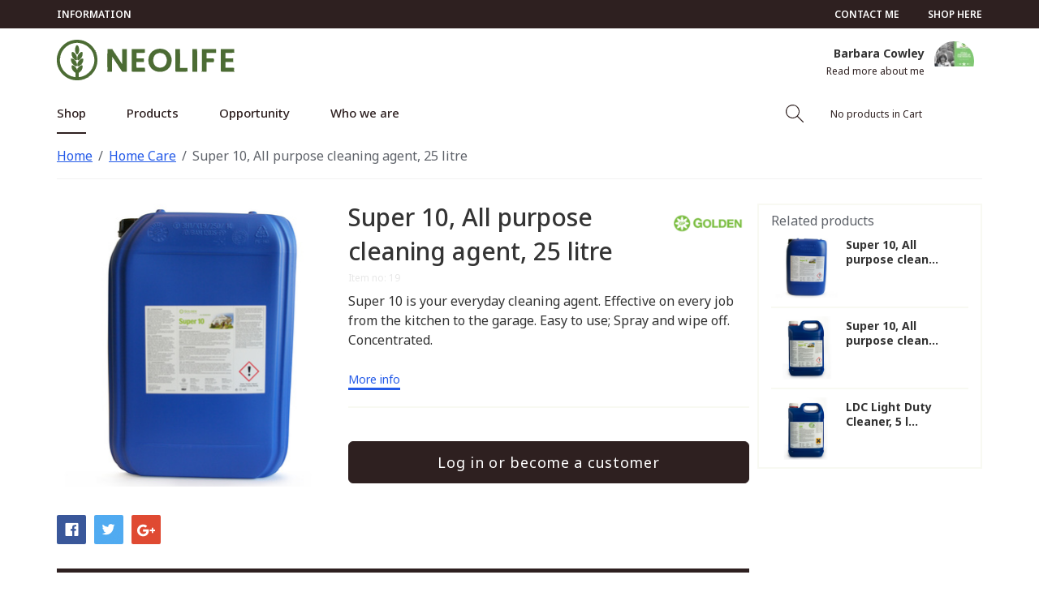

--- FILE ---
content_type: text/html; charset=UTF-8
request_url: https://barbaracowley.neolifeshop.com/p/mjai-77/super-10-all-purpose-cleaning-agent-25-litre.html
body_size: 59366
content:



        <!doctype html>
<html class="no-js antialiased" lang="en">
  <head>
    <title>Super 10, All purpose cleaning agent, 25 litre</title>
    <meta charset="utf-8">
    <meta http-equiv="X-UA-Compatible" content="IE=edge">
    <meta http-equiv="Content-Type" content="text/html; charset=UTF-8">
    <meta name="viewport" content="width=device-width, initial-scale=1.0">
    <meta name="format-detection" content="telephone=no">
    
        <meta name="description" content= "">
        <meta name="keywords" content="">
    <meta name="author" content="Vendre Systems">

    <meta name="dc.title" content="Vendre Systems">
    <meta name="dc.description" content="">
    <meta name="dc.subject" content="">
    <meta name="dc.language" content="en">

    <link rel="canonical" href="https://barbaracowley.neolifeshop.com/p/home-care/super-10-all-purpose-cleaning-agent-25-litre.html">

    <link rel="preconnect" href="https://fonts.googleapis.com">
    <link rel="preconnect" href="https://fonts.gstatic.com" crossorigin>
    <link href="https://fonts.googleapis.com/css2?family=Montserrat:ital,wght@0,300;0,400;0,500;0,600;0,700;1,300;1,400;1,500;1,600;1,700&display=swap" rel="stylesheet">
    <link href="https://fonts.googleapis.com/css2?family=Noto+Serif:ital,wght@0,100..900;1,100..900&display=swap" rel="stylesheet">
        
                  <link rel="stylesheet" type="text/css" id="global-style" href="/static/b4656bb495cffc8917ac48fb74a0b4f44639c68e4785eb32c20c39c03d94d518/template/neolife_live/scss/neolife_reseller_store.css">
              
        
          <link rel="icon" type="image/png" href="/template/neolife_live/images/favicons/neolife_favicon.png" sizes="32x32">
    
    <script>
      var isSellerAdmin = false;
          </script>

    <script>
      window.VendreCurrencyFormatter = (function(number) {let thousands_point = JSON.parse('" "');let decimal_places = JSON.parse('"2"');let decimal_separator = JSON.parse('"."');let symbol_left = JSON.parse('""');let symbol_right = JSON.parse('""');number = parseFloat(number) || 0;let rounded = number.toFixed(decimal_places);let match = rounded.toString().match(/(-?)(\d+)(?:\.(\d*))?/);if (!match) {return '';}let sign = match[1];let integer = match[2];let fractional = match[3] || '';if (integer >= 1000 && thousands_point.length) {integer = integer.replace(/\B(?=(\d{3})+(?!\d))/g, thousands_point);}if (fractional.length < decimal_places) {fractional += new Array(decimal_places - fractional.length).join('0');}if (decimal_places == 0) {decimal_separator = '';}number = sign + symbol_left + integer + decimal_separator + fractional + symbol_right;return number;});
      window.VendreCurrencyCode = 'GBP';
    </script>

          <script src="/template/neolife_live/js/vendor/vue-2.5.16.min.js"></script>
    
    <script src="/static/7d8c7e237c191f1a08846fc233c094c38f904cd6092e9e5ba5c170645a735675/template/neolife_live/js/global.js"></script>

              <script src="https://www.google.com/recaptcha/api.js?onload=reCAPTCHA_onload&amp;render=explicit&amp;hl=en" async defer></script>
      
      <link rel="preconnect" href="https://fonts.googleapis.com">
			<link rel="preconnect" href="https://fonts.gstatic.com" crossorigin>
			<link href="https://fonts.googleapis.com/css2?family=Noto+Sans:ital,wght@0,100..900;1,100..900&display=swap" rel="stylesheet">

			<link rel="preconnect" href="https://fonts.googleapis.com">
			<link rel="preconnect" href="https://fonts.gstatic.com" crossorigin>
			<link href="https://fonts.googleapis.com/css2?family=Noto+Sans:ital,wght@0,100..900;1,100..900&family=Noto+Serif:ital,wght@0,100..900;1,100..900&display=swap" rel="stylesheet">


    

                  
    <script id="Cookiebot" src="https://consent.cookiebot.com/uc.js" data-cbid="0a976498-0929-4e17-93b1-d4441d2879a6" data-blockingmode="auto" type="text/javascript"></script>

<script data-cookieconsent="ignore">
    window.dataLayer = window.dataLayer || [];
    function gtag() {
        dataLayer.push(arguments);
    }
    gtag("consent", "default", {
        ad_personalization: "denied",
        ad_storage: "denied",
        ad_user_data: "denied",
        analytics_storage: "denied",
        functionality_storage: "denied",
        personalization_storage: "denied",
        security_storage: "granted",
        wait_for_update: 500,
    });
    gtag("set", "ads_data_redaction", true);
    gtag("set", "url_passthrough", true);
</script>
  </head>
  
  <body class="wrapper-product">
      
        <div class="tab-bar bg-header"></div>
    <section class="tab-bar left-small">
      <a class="left-off-canvas-toggle menu-icon" href="#">
        <svg xmlns="http://www.w3.org/2000/svg" viewBox="0 0 22 22"><path class="cls-1" d="M21.375,4.125H.625a.625.625,0,0,1,0-1.25h20.75a.625.625,0,0,1,0,1.25Z"/><path class="cls-1" d="M21.375,11.625H.625a.625.625,0,0,1,0-1.25h20.75a.625.625,0,0,1,0,1.25Z"/><path class="cls-1" d="M21.375,19.125H.625a.625.625,0,0,1,0-1.25h20.75a.625.625,0,0,1,0,1.25Z"/></svg>      </a>
    </section>
    <section class="tab-bar left-small right-small cart-icon" data-trigger-cart-panel-mobile="">
                          <div><svg xmlns="http://www.w3.org/2000/svg" viewBox="0 0 22 22"><path class="cls-1" d="M16.4823,4.5727a5.5732,5.5732,0,0,0-10.9653,0H2.91a.6.6,0,0,0-.6.6V21.4a.6.6,0,0,0,.6.6H19.09a.6.6,0,0,0,.6-.6V5.1727a.6.6,0,0,0-.6-.6ZM11,1.25a4.3282,4.3282,0,0,1,4.1987,3.3228H6.8013A4.3282,4.3282,0,0,1,11,1.25ZM18.49,20.8H3.51V5.7726H18.49Z"/></svg></div>
          </section>
  
    <aside class="left-off-canvas-menu">
      <form method="get" action="https://barbaracowley.neolifeshop.com/advanced_search_result.php" class="search">
        <input class="search" type="search" name="keywords" placeholder="Search products" /><button class="button"><svg xmlns="http://www.w3.org/2000/svg" viewBox="0 0 22 22"><path class="cls-1" d="M14.9355,14.0914,21.82,20.9759a.5969.5969,0,1,1-.8441.8441l-6.8845-6.8845a8.51,8.51,0,1,1,.8441-.8441ZM6.6254,1.462a7.3056,7.3056,0,0,0-5.4,7.0614H1.2177a7.3,7.3,0,0,0,12.4507,5.1835l.022-.0256.0256-.02A7.3056,7.3056,0,0,0,6.6254,1.462Z" transform="translate(0 0)"/></svg></button>
      </form>

      <ul class="off-canvas-list">
                              <li class="active first">
              <a href="https://barbaracowley.neolifeshop.com/i/shop.html">
                Shop
              </a>
            </li>
                                                                              <li>
              <a href="https://barbaracowley.neolifeshop.com/i/products.html">
                Products
              </a>
            </li>
                                                    <li>
              <a href="https://barbaracowley.neolifeshop.com/i/opportunity.html">
                Opportunity
              </a>
            </li>
                                                    <li>
              <a href="https://barbaracowley.neolifeshop.com//i/who-we-are/mission-values.html">
                Who we are
              </a>
            </li>
                                    </ul>

      <ul class="off-canvas-list no-border">
                  
                                                                                                                                                                    <li><a href="https://barbaracowley.neolifeshop.com/i/af-mot-slutkund/toppmeny-53/contact-me.html" title="Contact me">Contact me</a></li>
                                      <li><a href="https://barbaracowley.neolifeshop.com/i/af-mot-slutkund/toppmeny-53/information-124.html" title="Information">Information</a></li>
                                                                                                                  
                      <li><a href="/plugin/neolife_shop_in_shop/reseller_store/account/snapshot">Shop here</a></li>
          
                                
              </ul>

                          
      
      <small>Copyright © 2026 <a href="#">Neolife</a></small>
    </aside>
  
    <!-- <aside class="right-off-canvas-menu">
      <ul class="off-canvas-list show-for-small">
                                                                                                          <li>
      </ul>
    </aside> -->
  
      
    <div id="filter-overlay">
                  <img src="/template/neolife_live/images/ajax-loader.gif" width="32" height="32" alt="Loader" title="Loader"/>
  
    </div>
            <div class="off-canvas-wrap" data-offcanvas>
      <div class="inner-wrap">
        
                
        
                                                                                                                                                                        
                <header class="has-top-bar">
                                                <nav class="top-bar-menu">
  <div class="row">
    <div class="column">
      <ul class="inline-list">

                          
                  <li class="right"><a href="/plugin/neolife_shop_in_shop/reseller_store/account/snapshot">Shop here</a></li>
                
                                                                                                                                            <li class="right"><a href="https://barbaracowley.neolifeshop.com/i/af-mot-slutkund/toppmeny-53/contact-me.html" title="Contact me">Contact me</a></li>
                                  <li class="left"><a href="https://barbaracowley.neolifeshop.com/i/af-mot-slutkund/toppmeny-53/information-124.html" title="Information">Information</a></li>
                                                                                                      </ul>
          </div>
  </div>
</nav>                        <div class="row contain-to-grid top-bar-holder" data-header-with-cart="">
                
<div class="columns left top-bar-logo">
  <a href="/">
    <div class="desktop-logo">
      <svg id="svg" version="1.1" xmlns="http://www.w3.org/2000/svg" xmlns:xlink="http://www.w3.org/1999/xlink" width="400" height="87.71428571428571" viewBox="0, 0, 400,87.71428571428571"><g id="svgg"><path id="path0" d="M42.482 0.073 C 42.442 0.114,41.886 0.161,41.246 0.179 C 40.607 0.197,40.003 0.275,39.904 0.352 C 39.803 0.431,39.488 0.404,39.188 0.290 C 38.764 0.130,38.625 0.131,38.524 0.295 C 38.452 0.411,37.981 0.519,37.448 0.542 C 36.927 0.565,36.500 0.623,36.500 0.671 C 36.500 0.719,36.200 0.730,35.833 0.695 C 35.330 0.647,35.167 0.691,35.167 0.876 C 35.167 1.046,35.041 1.096,34.753 1.041 C 34.525 0.998,34.206 1.020,34.044 1.090 C 33.883 1.160,33.564 1.249,33.336 1.286 C 33.109 1.324,32.884 1.411,32.836 1.479 C 32.789 1.548,32.465 1.594,32.116 1.582 C 31.768 1.570,31.437 1.633,31.382 1.722 C 31.327 1.812,31.368 1.832,31.474 1.766 C 31.580 1.701,31.667 1.691,31.667 1.746 C 31.667 1.955,30.911 2.124,30.708 1.960 C 30.594 1.868,30.499 1.858,30.499 1.938 C 30.498 2.018,30.310 2.170,30.082 2.276 C 29.853 2.382,29.708 2.401,29.760 2.318 C 29.811 2.235,29.774 2.167,29.677 2.167 C 29.579 2.167,29.500 2.242,29.500 2.333 C 29.500 2.425,29.383 2.500,29.240 2.500 C 29.097 2.500,29.018 2.560,29.063 2.634 C 29.109 2.707,28.930 2.753,28.667 2.735 C 28.394 2.716,28.152 2.798,28.103 2.926 C 28.055 3.050,27.861 3.121,27.671 3.084 C 27.480 3.047,27.368 3.089,27.422 3.175 C 27.476 3.262,27.419 3.333,27.297 3.333 C 27.174 3.333,26.889 3.463,26.662 3.622 C 26.435 3.781,26.125 3.890,25.973 3.864 C 25.821 3.838,25.648 3.896,25.588 3.992 C 25.529 4.088,25.374 4.167,25.243 4.167 C 25.113 4.167,24.596 4.429,24.095 4.750 C 23.593 5.071,23.104 5.333,23.008 5.333 C 22.912 5.333,22.833 5.413,22.833 5.510 C 22.833 5.607,22.758 5.640,22.667 5.583 C 22.575 5.527,22.500 5.569,22.500 5.677 C 22.500 5.816,22.417 5.807,22.218 5.645 C 22.063 5.520,21.986 5.500,22.047 5.603 C 22.158 5.787,21.564 6.453,21.358 6.377 C 21.164 6.306,20.667 6.519,20.667 6.673 C 20.667 6.755,20.542 6.775,20.389 6.716 C 20.215 6.650,20.153 6.676,20.222 6.788 C 20.319 6.945,19.981 7.196,19.619 7.236 C 19.547 7.244,19.424 7.353,19.346 7.480 C 19.268 7.606,19.132 7.665,19.044 7.610 C 18.897 7.520,18.351 8.019,18.162 8.417 C 18.119 8.508,17.948 8.565,17.782 8.542 C 17.604 8.517,17.526 8.573,17.590 8.678 C 17.651 8.776,17.538 8.898,17.336 8.951 C 17.061 9.023,17.026 9.081,17.194 9.187 C 17.353 9.288,17.306 9.329,17.032 9.331 C 16.820 9.332,16.689 9.401,16.740 9.484 C 16.792 9.568,16.672 9.593,16.474 9.542 C 16.228 9.477,16.152 9.508,16.234 9.640 C 16.305 9.756,16.245 9.833,16.083 9.833 C 15.935 9.833,15.852 9.895,15.898 9.969 C 15.944 10.044,15.761 10.236,15.491 10.396 C 15.221 10.555,14.999 10.813,14.997 10.968 C 14.995 11.194,14.966 11.204,14.849 11.019 C 14.732 10.835,14.664 10.860,14.512 11.144 C 14.407 11.340,14.214 11.500,14.083 11.500 C 13.938 11.500,13.882 11.599,13.940 11.752 C 14.012 11.939,13.961 11.975,13.741 11.890 C 13.539 11.812,13.483 11.838,13.566 11.972 C 13.632 12.079,13.612 12.167,13.521 12.167 C 13.430 12.167,13.308 12.318,13.249 12.502 C 13.191 12.687,13.073 12.795,12.988 12.743 C 12.903 12.690,12.833 12.768,12.833 12.917 C 12.833 13.065,12.772 13.148,12.697 13.102 C 12.622 13.056,12.458 13.160,12.333 13.333 C 12.208 13.507,12.045 13.611,11.972 13.566 C 11.898 13.520,11.882 13.600,11.937 13.743 C 12.012 13.940,11.964 13.976,11.741 13.890 C 11.559 13.820,11.486 13.842,11.550 13.947 C 11.679 14.155,10.915 14.850,10.728 14.695 C 10.655 14.634,10.695 14.715,10.818 14.875 C 10.980 15.087,10.987 15.167,10.842 15.167 C 10.596 15.167,10.283 15.470,10.018 15.966 C 9.907 16.173,9.756 16.305,9.682 16.260 C 9.609 16.214,9.584 16.362,9.627 16.588 C 9.711 17.031,9.524 17.124,9.200 16.800 C 9.089 16.689,9.000 16.674,9.000 16.767 C 9.000 16.858,9.094 17.029,9.208 17.145 C 9.323 17.262,9.340 17.333,9.247 17.304 C 9.153 17.274,8.862 17.419,8.599 17.625 C 8.337 17.831,8.207 18.000,8.311 18.000 C 8.627 18.000,8.522 18.304,8.167 18.417 C 7.983 18.475,7.833 18.634,7.833 18.771 C 7.833 18.908,7.758 18.973,7.667 18.917 C 7.525 18.829,7.415 19.295,7.480 19.708 C 7.491 19.777,7.375 19.833,7.222 19.833 C 7.069 19.833,6.995 19.883,7.056 19.945 C 7.117 20.006,7.043 20.194,6.891 20.361 C 6.739 20.529,6.667 20.667,6.731 20.667 C 6.794 20.667,6.750 20.771,6.632 20.899 C 6.513 21.027,6.359 21.096,6.288 21.053 C 6.217 21.010,6.173 21.037,6.192 21.113 C 6.247 21.343,5.793 22.162,5.657 22.077 C 5.587 22.034,5.550 22.184,5.574 22.411 C 5.599 22.638,5.555 22.784,5.477 22.736 C 5.398 22.687,5.333 22.736,5.333 22.846 C 5.333 22.955,5.177 23.180,4.986 23.346 C 4.764 23.538,4.674 23.760,4.737 23.958 C 4.797 24.148,4.705 24.408,4.501 24.627 C 4.317 24.825,4.167 25.064,4.167 25.160 C 4.167 25.255,4.087 25.333,3.990 25.333 C 3.893 25.333,3.856 25.402,3.908 25.487 C 3.960 25.571,3.904 25.740,3.784 25.862 C 3.503 26.145,3.278 26.720,3.502 26.582 C 3.593 26.526,3.667 26.560,3.667 26.657 C 3.667 26.754,3.600 26.833,3.519 26.833 C 3.395 26.833,3.327 26.988,3.155 27.667 C 3.143 27.712,3.050 27.900,2.948 28.083 C 2.846 28.267,2.778 28.473,2.798 28.542 C 2.817 28.610,2.774 28.667,2.702 28.667 C 2.586 28.667,2.520 28.930,2.462 29.625 C 2.452 29.740,2.391 29.833,2.325 29.833 C 2.178 29.833,1.971 30.438,1.925 31.000 C 1.906 31.229,1.812 31.401,1.716 31.382 C 1.619 31.363,1.561 31.566,1.584 31.840 C 1.607 32.111,1.556 32.333,1.470 32.333 C 1.384 32.333,1.361 32.409,1.418 32.502 C 1.475 32.595,1.405 32.906,1.261 33.194 C 1.118 33.482,1.000 33.931,1.000 34.192 C 1.000 34.453,0.932 34.667,0.850 34.667 C 0.767 34.667,0.694 34.948,0.687 35.292 C 0.661 36.511,0.470 38.167,0.355 38.167 C 0.003 38.167,-0.006 49.118,0.345 49.583 C 0.415 49.675,0.490 50.163,0.513 50.667 C 0.536 51.171,0.616 51.752,0.690 51.959 C 0.829 52.344,0.995 53.292,1.041 53.958 C 1.055 54.165,1.119 54.333,1.182 54.333 C 1.246 54.333,1.336 54.615,1.383 54.958 C 1.492 55.771,1.561 56.032,1.739 56.317 C 1.846 56.489,1.822 56.519,1.651 56.430 C 1.512 56.358,1.524 56.398,1.681 56.529 C 1.827 56.651,1.915 56.842,1.877 56.953 C 1.840 57.065,2.001 57.409,2.237 57.718 C 2.472 58.027,2.617 58.327,2.559 58.386 C 2.500 58.444,2.538 58.594,2.641 58.720 C 2.745 58.845,2.781 58.997,2.721 59.057 C 2.660 59.117,2.703 59.167,2.815 59.167 C 2.928 59.167,2.975 59.238,2.921 59.326 C 2.785 59.547,3.004 60.350,3.173 60.246 C 3.248 60.199,3.365 60.249,3.431 60.356 C 3.506 60.478,3.479 60.507,3.359 60.433 C 3.121 60.286,3.114 60.233,3.487 61.333 C 3.686 61.922,3.878 62.230,4.024 62.194 C 4.148 62.164,4.194 62.195,4.125 62.264 C 4.056 62.333,4.112 62.514,4.249 62.666 C 4.386 62.817,4.516 63.147,4.537 63.398 C 4.557 63.649,4.670 63.934,4.787 64.031 C 4.904 64.128,5.000 64.390,5.000 64.614 C 5.000 64.842,5.073 64.975,5.167 64.917 C 5.258 64.860,5.333 64.935,5.333 65.083 C 5.333 65.245,5.410 65.305,5.526 65.234 C 5.660 65.151,5.689 65.231,5.621 65.490 C 5.567 65.697,5.566 65.823,5.620 65.769 C 5.782 65.607,6.156 66.223,6.164 66.667 C 6.170 66.998,6.205 67.032,6.333 66.833 C 6.451 66.652,6.496 66.643,6.497 66.801 C 6.499 66.921,6.733 67.309,7.018 67.664 C 7.302 68.018,7.491 68.379,7.438 68.466 C 7.312 68.669,7.911 69.367,8.072 69.205 C 8.140 69.138,8.179 69.158,8.161 69.250 C 8.083 69.634,8.182 69.817,8.419 69.726 C 8.598 69.658,8.641 69.706,8.569 69.894 C 8.513 70.039,8.569 70.270,8.692 70.407 C 8.816 70.543,9.015 70.772,9.135 70.915 C 9.255 71.057,9.417 71.135,9.494 71.087 C 9.572 71.039,9.599 71.168,9.553 71.375 C 9.487 71.676,9.506 71.701,9.650 71.500 C 9.793 71.299,9.829 71.346,9.831 71.736 C 9.832 72.003,9.874 72.182,9.923 72.132 C 10.073 71.982,11.667 73.616,11.667 73.921 C 11.667 74.117,11.764 74.180,11.979 74.124 C 12.219 74.061,12.272 74.114,12.209 74.354 C 12.155 74.563,12.216 74.667,12.393 74.667 C 12.539 74.667,12.782 74.854,12.932 75.083 C 13.082 75.313,13.309 75.500,13.436 75.500 C 13.563 75.500,13.667 75.653,13.667 75.841 C 13.667 76.037,13.760 76.161,13.888 76.132 C 14.009 76.105,14.417 76.394,14.794 76.774 C 15.171 77.155,15.521 77.423,15.573 77.372 C 15.624 77.320,15.667 77.403,15.667 77.556 C 15.667 77.708,15.760 77.815,15.875 77.792 C 15.990 77.769,16.065 77.841,16.044 77.952 C 16.021 78.069,16.109 78.114,16.252 78.060 C 16.388 78.007,16.500 78.052,16.500 78.159 C 16.500 78.266,16.574 78.307,16.665 78.251 C 16.757 78.194,16.788 78.257,16.736 78.393 C 16.678 78.544,16.773 78.678,16.988 78.746 C 17.178 78.806,17.334 78.944,17.336 79.053 C 17.338 79.182,17.388 79.172,17.482 79.023 C 17.592 78.850,17.699 78.920,17.932 79.315 C 18.101 79.600,18.350 79.833,18.485 79.833 C 18.621 79.833,18.954 80.040,19.225 80.292 C 19.496 80.544,19.664 80.637,19.597 80.500 C 19.530 80.362,19.597 80.400,19.745 80.583 C 19.893 80.767,20.067 80.918,20.132 80.920 C 20.352 80.926,21.333 81.571,21.333 81.710 C 21.333 81.786,21.427 81.833,21.542 81.814 C 21.863 81.762,22.393 82.029,22.634 82.364 C 22.754 82.530,22.960 82.667,23.093 82.667 C 23.225 82.667,23.333 82.739,23.333 82.828 C 23.333 82.917,23.446 82.946,23.583 82.894 C 23.725 82.839,23.833 82.890,23.833 83.010 C 23.833 83.127,23.880 83.175,23.938 83.118 C 24.062 82.994,25.000 83.451,25.000 83.635 C 25.000 83.705,25.162 83.775,25.360 83.790 C 25.558 83.804,25.775 83.906,25.843 84.016 C 25.911 84.126,26.090 84.168,26.242 84.110 C 26.403 84.048,26.475 84.072,26.415 84.169 C 26.359 84.260,26.498 84.333,26.728 84.333 C 26.956 84.333,27.273 84.463,27.432 84.622 C 27.591 84.781,27.802 84.915,27.902 84.919 C 28.330 84.936,29.978 85.568,29.905 85.686 C 29.861 85.757,29.988 85.784,30.189 85.746 C 30.401 85.705,30.652 85.795,30.790 85.963 C 31.010 86.230,31.020 86.226,30.930 85.917 C 30.844 85.623,30.858 85.615,31.041 85.850 C 31.158 85.999,31.420 86.091,31.635 86.058 C 31.862 86.023,31.978 86.068,31.917 86.166 C 31.860 86.258,31.931 86.333,32.073 86.333 C 32.216 86.333,32.333 86.258,32.333 86.167 C 32.333 86.075,32.413 86.000,32.510 86.000 C 32.607 86.000,32.645 86.067,32.594 86.149 C 32.508 86.288,32.970 86.472,33.750 86.611 C 33.933 86.644,34.196 86.718,34.333 86.776 C 34.471 86.834,34.790 86.865,35.042 86.845 C 35.294 86.825,35.500 86.889,35.500 86.987 C 35.500 87.094,35.874 87.167,36.417 87.167 C 36.921 87.167,37.333 87.235,37.333 87.319 C 37.333 87.674,50.157 87.687,50.585 87.332 C 50.683 87.251,51.084 87.165,51.475 87.142 C 51.867 87.119,52.219 87.050,52.257 86.989 C 52.294 86.928,52.533 86.911,52.788 86.952 C 53.149 87.010,53.195 86.987,53.000 86.849 C 52.862 86.751,52.829 86.671,52.925 86.669 C 53.021 86.668,53.190 86.757,53.300 86.867 C 53.456 87.022,53.500 87.022,53.500 86.867 C 53.500 86.757,53.710 86.667,53.967 86.667 C 54.223 86.667,54.534 86.573,54.658 86.458 C 54.837 86.292,54.859 86.292,54.765 86.458 C 54.700 86.573,54.726 86.667,54.823 86.667 C 54.921 86.667,55.000 86.592,55.000 86.500 C 55.000 86.408,55.183 86.333,55.407 86.333 C 55.631 86.333,55.860 86.258,55.917 86.165 C 55.975 86.073,56.206 86.031,56.431 86.072 C 56.660 86.113,56.798 86.077,56.744 85.990 C 56.690 85.904,56.726 85.824,56.823 85.813 C 57.160 85.773,57.251 85.744,57.458 85.613 C 57.573 85.540,57.667 85.537,57.667 85.605 C 57.667 85.674,57.785 85.585,57.929 85.407 C 58.073 85.229,58.134 85.196,58.064 85.333 C 57.950 85.556,57.970 85.556,58.244 85.333 C 58.413 85.196,58.694 85.108,58.869 85.137 C 59.044 85.167,59.291 85.104,59.419 84.998 C 59.547 84.892,59.725 84.850,59.815 84.905 C 59.904 84.960,60.024 84.929,60.082 84.836 C 60.139 84.743,60.332 84.667,60.510 84.667 C 60.688 84.667,60.990 84.510,61.182 84.318 C 61.385 84.115,61.661 84.003,61.843 84.051 C 62.048 84.105,62.189 84.025,62.254 83.820 C 62.309 83.648,62.405 83.514,62.468 83.523 C 62.886 83.583,63.336 83.473,63.250 83.333 C 63.193 83.242,63.259 83.167,63.395 83.167 C 63.531 83.167,63.761 83.049,63.905 82.905 C 64.049 82.761,64.167 82.723,64.167 82.821 C 64.167 82.920,64.246 83.000,64.343 83.000 C 64.440 83.000,64.473 82.925,64.417 82.833 C 64.360 82.742,64.436 82.667,64.585 82.667 C 64.735 82.667,64.970 82.554,65.107 82.417 C 65.245 82.279,65.488 82.167,65.647 82.167 C 65.807 82.167,66.098 82.017,66.295 81.833 C 66.492 81.650,66.731 81.500,66.826 81.500 C 66.922 81.500,67.000 81.406,67.000 81.290 C 67.000 81.175,67.158 80.982,67.351 80.861 C 67.641 80.680,67.681 80.680,67.582 80.863 C 67.517 80.984,67.656 80.858,67.892 80.583 C 68.173 80.256,68.325 80.170,68.333 80.333 C 68.342 80.531,68.393 80.518,68.578 80.275 C 68.706 80.105,68.880 80.009,68.964 80.061 C 69.097 80.143,69.892 79.391,69.910 79.167 C 69.914 79.121,70.052 79.102,70.218 79.125 C 70.384 79.148,70.475 79.095,70.422 79.008 C 70.368 78.921,70.478 78.768,70.667 78.667 C 70.855 78.566,70.958 78.400,70.896 78.299 C 70.827 78.188,70.858 78.162,70.974 78.234 C 71.082 78.301,71.168 78.257,71.169 78.135 C 71.171 77.976,71.216 77.985,71.333 78.167 C 71.451 78.348,71.496 78.357,71.497 78.198 C 71.499 78.079,71.556 78.014,71.625 78.056 C 71.835 78.183,72.167 77.740,72.167 77.333 C 72.167 77.242,72.274 77.167,72.405 77.167 C 72.536 77.167,72.761 77.049,72.905 76.905 C 73.049 76.761,73.167 76.696,73.167 76.761 C 73.167 76.825,73.323 76.680,73.513 76.438 C 73.704 76.195,73.941 76.047,74.039 76.107 C 74.145 76.173,74.170 76.140,74.099 76.026 C 74.028 75.911,74.089 75.833,74.250 75.833 C 74.398 75.833,74.480 75.770,74.432 75.692 C 74.331 75.528,75.094 74.816,75.228 74.950 C 75.277 74.999,75.366 74.843,75.427 74.603 C 75.522 74.223,75.653 74.115,76.000 74.131 C 76.046 74.133,76.180 74.029,76.298 73.901 C 76.416 73.772,76.471 73.667,76.419 73.667 C 76.368 73.667,76.440 73.492,76.580 73.278 C 76.720 73.065,76.778 72.834,76.709 72.764 C 76.640 72.695,76.696 72.664,76.833 72.694 C 76.971 72.725,77.065 72.656,77.042 72.542 C 77.019 72.427,77.056 72.348,77.125 72.366 C 77.369 72.431,78.456 71.245,78.410 70.964 C 78.385 70.806,78.414 70.684,78.474 70.692 C 78.831 70.739,78.970 70.610,79.064 70.140 C 79.122 69.850,79.217 69.662,79.276 69.720 C 79.391 69.835,80.000 69.208,80.000 68.974 C 80.000 68.897,80.150 68.683,80.333 68.500 C 80.517 68.317,80.592 68.167,80.500 68.167 C 80.408 68.167,80.333 68.087,80.333 67.990 C 80.333 67.893,80.408 67.860,80.500 67.917 C 80.592 67.974,80.736 67.838,80.821 67.616 C 80.905 67.394,81.097 67.165,81.248 67.107 C 81.398 67.050,81.476 66.929,81.420 66.839 C 81.365 66.749,81.466 66.550,81.645 66.397 C 81.824 66.243,81.935 66.024,81.891 65.909 C 81.847 65.794,81.892 65.650,81.991 65.589 C 82.091 65.527,82.129 65.407,82.076 65.322 C 82.023 65.236,82.054 65.167,82.143 65.167 C 82.232 65.167,82.349 65.260,82.401 65.375 C 82.454 65.490,82.452 65.405,82.397 65.187 C 82.321 64.885,82.351 64.822,82.524 64.923 C 82.648 64.995,82.697 64.994,82.632 64.922 C 82.567 64.850,82.620 64.585,82.750 64.333 C 82.880 64.082,82.933 63.822,82.868 63.757 C 82.803 63.692,82.859 63.664,82.992 63.694 C 83.126 63.725,83.248 63.675,83.265 63.583 C 83.345 63.139,83.552 62.667,83.668 62.667 C 83.738 62.667,83.786 62.535,83.773 62.375 C 83.760 62.213,83.848 62.104,83.971 62.129 C 84.119 62.160,84.158 62.070,84.091 61.857 C 84.027 61.655,84.083 61.504,84.245 61.442 C 84.385 61.388,84.500 61.262,84.500 61.162 C 84.500 61.062,84.432 61.022,84.349 61.074 C 84.266 61.125,84.237 61.017,84.285 60.834 C 84.333 60.650,84.438 60.500,84.519 60.500 C 84.600 60.500,84.667 60.350,84.667 60.167 C 84.667 59.983,84.750 59.833,84.851 59.833 C 84.953 59.833,84.994 59.726,84.944 59.594 C 84.893 59.463,84.930 59.329,85.025 59.297 C 85.120 59.266,85.209 59.036,85.224 58.787 C 85.238 58.537,85.314 58.334,85.393 58.333 C 85.471 58.333,85.492 58.221,85.440 58.083 C 85.387 57.946,85.414 57.833,85.500 57.833 C 85.586 57.833,85.613 57.721,85.560 57.583 C 85.507 57.446,85.555 57.333,85.667 57.333 C 85.780 57.333,85.826 57.221,85.771 57.077 C 85.717 56.936,85.765 56.785,85.878 56.742 C 85.991 56.698,86.095 56.466,86.109 56.226 C 86.123 55.986,86.198 55.743,86.275 55.687 C 86.416 55.584,86.447 55.428,86.612 54.000 C 86.660 53.587,86.767 53.179,86.849 53.092 C 86.932 53.005,87.000 52.797,87.000 52.631 C 87.000 52.465,87.094 52.170,87.208 51.976 C 87.374 51.695,87.374 51.608,87.210 51.548 C 87.054 51.492,87.048 51.388,87.184 51.135 C 87.284 50.948,87.331 50.619,87.290 50.403 C 87.249 50.187,87.270 50.044,87.337 50.085 C 87.404 50.127,87.470 49.581,87.483 48.872 C 87.497 48.163,87.562 47.565,87.629 47.542 C 87.782 47.489,87.767 40.378,87.613 40.225 C 87.551 40.162,87.500 39.749,87.500 39.306 C 87.500 38.774,87.429 38.499,87.292 38.497 C 87.133 38.495,87.131 38.465,87.283 38.368 C 87.396 38.296,87.426 38.149,87.351 38.028 C 87.278 37.910,87.253 37.472,87.295 37.054 C 87.342 36.580,87.298 36.248,87.178 36.174 C 87.072 36.108,86.959 35.723,86.927 35.319 C 86.896 34.914,86.756 34.227,86.618 33.792 C 86.479 33.356,86.415 32.999,86.475 32.997 C 86.534 32.996,86.471 32.922,86.333 32.833 C 86.167 32.726,86.153 32.671,86.292 32.669 C 86.490 32.667,86.514 32.344,86.330 32.167 C 86.134 31.978,85.779 31.067,85.817 30.851 C 85.840 30.723,85.765 30.561,85.651 30.490 C 85.444 30.362,85.334 29.827,85.337 28.958 C 85.338 28.652,85.252 28.500,85.076 28.500 C 84.932 28.500,84.855 28.433,84.905 28.352 C 84.955 28.271,84.892 28.118,84.765 28.013 C 84.638 27.907,84.573 27.674,84.620 27.494 C 84.674 27.287,84.622 27.167,84.478 27.166 C 84.341 27.166,84.243 26.971,84.233 26.679 C 84.223 26.411,84.092 26.068,83.940 25.916 C 83.788 25.764,83.699 25.582,83.743 25.512 C 83.786 25.441,83.668 25.219,83.480 25.017 C 83.292 24.815,83.181 24.537,83.234 24.399 C 83.288 24.258,83.258 24.194,83.165 24.251 C 83.073 24.308,83.000 24.172,83.000 23.947 C 83.000 23.724,82.869 23.438,82.708 23.312 C 82.438 23.100,82.435 23.108,82.667 23.417 C 82.894 23.720,82.892 23.731,82.646 23.539 C 82.497 23.422,82.327 23.025,82.268 22.656 C 82.208 22.281,82.088 22.029,81.997 22.085 C 81.854 22.174,81.766 21.970,81.807 21.645 C 81.814 21.587,81.678 21.411,81.505 21.254 C 81.331 21.097,81.230 20.863,81.279 20.734 C 81.331 20.598,81.266 20.500,81.121 20.500 C 80.888 20.500,80.375 19.562,80.460 19.292 C 80.482 19.223,80.444 19.185,80.375 19.208 C 80.306 19.231,80.225 19.175,80.194 19.083 C 80.088 18.766,79.795 18.504,79.648 18.595 C 79.567 18.645,79.491 18.569,79.479 18.427 C 79.468 18.284,79.440 18.092,79.417 18.000 C 79.394 17.908,79.364 17.740,79.352 17.625 C 79.334 17.464,79.299 17.462,79.200 17.618 C 79.108 17.763,79.011 17.722,78.857 17.476 C 78.680 17.192,78.681 17.155,78.863 17.265 C 79.038 17.370,79.036 17.339,78.856 17.117 C 78.731 16.963,78.571 16.873,78.500 16.917 C 78.429 16.960,78.330 16.840,78.280 16.648 C 78.222 16.427,78.115 16.346,77.985 16.426 C 77.859 16.504,77.825 16.482,77.894 16.369 C 77.956 16.269,77.874 16.110,77.712 16.015 C 77.505 15.895,77.487 15.842,77.651 15.838 C 77.780 15.836,77.424 15.383,76.859 14.832 C 76.295 14.282,75.833 13.757,75.833 13.666 C 75.833 13.575,75.721 13.500,75.583 13.500 C 75.446 13.500,75.333 13.421,75.333 13.323 C 75.333 13.226,75.247 13.201,75.141 13.266 C 75.030 13.334,74.993 13.312,75.054 13.214 C 75.112 13.120,74.899 12.775,74.580 12.447 C 74.261 12.118,74.000 11.884,74.000 11.925 C 74.000 11.966,73.850 11.850,73.667 11.667 C 73.483 11.483,73.333 11.260,73.333 11.170 C 73.333 11.080,73.153 10.961,72.932 10.906 C 72.712 10.850,72.494 10.661,72.448 10.486 C 72.402 10.310,72.278 10.167,72.172 10.167 C 72.063 10.167,72.034 10.256,72.105 10.375 C 72.192 10.518,72.143 10.512,71.950 10.356 C 71.796 10.231,71.705 10.073,71.747 10.005 C 71.789 9.938,71.638 9.798,71.411 9.695 C 71.185 9.592,71.000 9.393,71.000 9.254 C 71.000 9.114,70.887 9.000,70.750 9.000 C 70.612 9.000,70.500 8.926,70.500 8.837 C 70.500 8.747,70.294 8.622,70.042 8.560 C 69.790 8.497,69.482 8.303,69.358 8.129 C 69.234 7.954,69.034 7.849,68.913 7.895 C 68.793 7.941,68.653 7.871,68.602 7.739 C 68.552 7.608,68.396 7.500,68.255 7.500 C 68.115 7.500,67.999 7.406,67.999 7.292 C 67.997 7.058,67.192 6.631,66.989 6.757 C 66.916 6.802,66.812 6.696,66.757 6.522 C 66.700 6.343,66.442 6.163,66.160 6.107 C 65.883 6.052,65.683 5.914,65.707 5.796 C 65.733 5.666,65.539 5.563,65.208 5.531 C 64.910 5.502,64.667 5.407,64.667 5.319 C 64.667 5.179,63.965 4.803,63.630 4.764 C 63.565 4.756,63.358 4.619,63.170 4.458 C 62.983 4.298,62.685 4.167,62.508 4.167 C 62.330 4.167,62.082 4.018,61.954 3.837 C 61.742 3.534,61.329 3.378,60.656 3.346 C 60.513 3.339,60.240 3.188,60.049 3.010 C 59.858 2.832,59.664 2.725,59.618 2.771 C 59.483 2.906,58.167 2.503,58.167 2.327 C 58.167 2.239,57.979 2.167,57.750 2.167 C 57.521 2.167,57.333 2.084,57.333 1.982 C 57.333 1.879,57.212 1.844,57.059 1.903 C 56.904 1.962,56.634 1.880,56.437 1.712 C 56.147 1.466,56.125 1.463,56.304 1.695 C 56.491 1.938,56.475 1.962,56.178 1.885 C 55.991 1.836,55.876 1.733,55.923 1.656 C 55.970 1.580,55.846 1.549,55.647 1.587 C 55.448 1.625,55.206 1.607,55.108 1.547 C 55.011 1.487,54.747 1.418,54.522 1.394 C 54.297 1.370,54.069 1.278,54.014 1.189 C 53.959 1.100,53.668 1.045,53.368 1.065 C 53.024 1.089,52.848 1.035,52.893 0.918 C 52.939 0.798,52.675 0.736,52.133 0.742 C 51.675 0.746,51.267 0.694,51.224 0.625 C 51.182 0.556,50.763 0.500,50.294 0.500 C 49.824 0.500,49.187 0.408,48.878 0.297 C 48.408 0.127,48.289 0.133,48.158 0.338 C 48.029 0.538,47.974 0.543,47.858 0.363 C 47.757 0.208,47.364 0.154,46.523 0.181 C 45.868 0.203,45.282 0.171,45.221 0.110 C 45.100 -0.011,42.600 -0.044,42.482 0.073 M45.833 6.845 C 45.833 6.964,46.391 7.005,47.503 6.967 C 48.669 6.928,49.151 6.966,49.102 7.094 C 49.060 7.205,49.270 7.281,49.641 7.286 C 49.976 7.291,50.663 7.351,51.167 7.420 C 51.671 7.488,52.174 7.546,52.284 7.550 C 52.395 7.553,52.447 7.618,52.399 7.694 C 52.352 7.771,52.487 7.842,52.698 7.853 C 53.398 7.888,54.167 8.149,54.167 8.352 C 54.167 8.432,54.429 8.456,54.750 8.405 C 55.125 8.346,55.333 8.380,55.333 8.500 C 55.333 8.602,55.391 8.651,55.461 8.607 C 55.663 8.483,56.854 9.089,56.711 9.244 C 56.641 9.320,56.752 9.341,56.958 9.290 C 57.165 9.239,57.333 9.266,57.333 9.349 C 57.333 9.432,57.475 9.500,57.648 9.500 C 58.086 9.500,58.854 9.922,58.706 10.081 C 58.638 10.153,58.696 10.174,58.833 10.128 C 58.971 10.081,59.227 10.165,59.404 10.313 C 59.580 10.462,59.669 10.490,59.602 10.375 C 59.535 10.260,59.560 10.167,59.657 10.167 C 59.754 10.167,59.833 10.284,59.833 10.427 C 59.833 10.569,59.912 10.638,60.007 10.579 C 60.103 10.520,60.287 10.559,60.417 10.667 C 60.546 10.774,60.742 10.806,60.852 10.739 C 60.987 10.655,61.008 10.686,60.915 10.836 C 60.814 11.000,60.856 11.027,61.080 10.941 C 61.345 10.839,61.353 10.859,61.149 11.108 C 60.941 11.362,60.956 11.381,61.292 11.294 C 61.498 11.241,61.625 11.266,61.574 11.349 C 61.522 11.432,61.630 11.500,61.814 11.500 C 61.997 11.500,62.197 11.580,62.257 11.678 C 62.318 11.776,62.456 11.822,62.566 11.780 C 62.817 11.683,63.237 11.993,63.383 12.383 C 63.445 12.548,63.592 12.660,63.710 12.633 C 63.995 12.568,64.856 13.252,64.703 13.421 C 64.637 13.494,64.673 13.502,64.782 13.440 C 64.891 13.377,65.125 13.482,65.302 13.672 C 65.479 13.862,65.784 14.030,65.979 14.044 C 66.174 14.059,66.376 14.205,66.428 14.369 C 66.480 14.533,66.667 14.667,66.845 14.667 C 67.061 14.667,67.167 14.782,67.167 15.018 C 67.167 15.231,67.249 15.337,67.376 15.289 C 67.587 15.208,68.044 15.567,67.906 15.705 C 67.865 15.746,68.094 15.921,68.416 16.094 C 68.746 16.272,69.000 16.538,69.000 16.705 C 69.000 16.867,69.079 17.000,69.177 17.000 C 69.274 17.000,69.307 16.925,69.250 16.833 C 69.193 16.742,69.235 16.667,69.343 16.667 C 69.457 16.667,69.502 16.806,69.452 17.000 C 69.404 17.184,69.433 17.291,69.517 17.240 C 69.730 17.108,70.166 17.581,70.169 17.946 C 70.171 18.175,70.207 18.195,70.312 18.029 C 70.478 17.766,71.000 18.194,71.000 18.593 C 71.000 18.910,71.519 19.500,71.797 19.500 C 71.919 19.500,71.977 19.570,71.924 19.655 C 71.872 19.740,71.980 19.857,72.164 19.916 C 72.349 19.975,72.500 20.081,72.500 20.152 C 72.500 20.224,72.648 20.453,72.830 20.663 C 73.011 20.872,73.112 21.121,73.053 21.217 C 72.988 21.321,73.049 21.350,73.209 21.289 C 73.499 21.177,73.738 21.582,73.557 21.877 C 73.486 21.991,73.547 22.018,73.721 21.951 C 73.872 21.893,73.978 21.912,73.956 21.994 C 73.935 22.076,74.051 22.244,74.216 22.366 C 74.380 22.489,74.528 22.768,74.545 22.987 C 74.561 23.205,74.703 23.418,74.859 23.458 C 75.016 23.499,75.185 23.642,75.237 23.775 C 75.296 23.930,75.255 23.980,75.123 23.913 C 75.010 23.855,75.094 23.963,75.310 24.154 C 75.537 24.354,75.662 24.605,75.607 24.750 C 75.521 24.974,75.685 25.076,76.042 25.020 C 76.110 25.009,76.167 25.110,76.167 25.245 C 76.167 25.380,76.316 25.755,76.498 26.079 C 76.680 26.404,76.849 26.725,76.873 26.793 C 76.897 26.861,76.970 26.899,77.036 26.877 C 77.101 26.855,77.115 26.941,77.066 27.068 C 77.017 27.196,77.057 27.349,77.155 27.410 C 77.253 27.470,77.333 27.670,77.333 27.853 C 77.333 28.063,77.405 28.142,77.526 28.067 C 77.653 27.989,77.673 28.022,77.584 28.166 C 77.499 28.303,77.560 28.465,77.745 28.601 C 77.920 28.728,78.000 28.927,77.939 29.084 C 77.880 29.239,77.906 29.308,78.002 29.249 C 78.093 29.193,78.167 29.287,78.167 29.458 C 78.167 29.630,78.271 29.912,78.398 30.086 C 78.525 30.260,78.595 30.492,78.553 30.601 C 78.512 30.710,78.554 30.847,78.648 30.905 C 78.742 30.963,78.777 31.121,78.725 31.255 C 78.673 31.390,78.714 31.500,78.816 31.500 C 78.917 31.500,79.000 31.688,79.000 31.917 C 79.000 32.146,79.066 32.333,79.146 32.333 C 79.310 32.333,79.547 33.191,79.567 33.860 C 79.575 34.104,79.637 34.268,79.707 34.225 C 79.776 34.182,79.833 34.286,79.833 34.457 C 79.833 34.627,79.917 34.851,80.020 34.953 C 80.122 35.056,80.202 35.456,80.197 35.842 C 80.191 36.228,80.286 36.643,80.406 36.763 C 80.526 36.884,80.598 37.211,80.566 37.491 C 80.533 37.771,80.565 38.000,80.637 38.000 C 80.708 38.000,80.761 38.581,80.755 39.292 C 80.748 40.002,80.801 40.626,80.874 40.678 C 81.083 40.829,81.116 47.637,80.907 47.557 C 80.799 47.515,80.718 47.830,80.697 48.369 C 80.626 50.253,80.538 51.137,80.399 51.356 C 80.237 51.611,80.217 51.690,80.188 52.177 C 80.176 52.365,80.104 52.481,80.028 52.434 C 79.952 52.387,79.905 52.514,79.922 52.716 C 79.940 52.918,79.875 53.233,79.777 53.417 C 79.680 53.600,79.585 53.975,79.568 54.250 C 79.550 54.525,79.518 54.769,79.497 54.792 C 79.476 54.815,79.449 54.902,79.438 54.986 C 79.426 55.070,79.366 55.190,79.303 55.252 C 79.241 55.315,79.230 55.471,79.279 55.600 C 79.329 55.728,79.286 55.833,79.184 55.833 C 79.083 55.833,79.000 56.012,79.000 56.230 C 79.000 56.448,78.897 56.711,78.771 56.816 C 78.645 56.921,78.542 57.208,78.542 57.455 C 78.542 57.701,78.457 57.931,78.354 57.965 C 78.251 58.000,78.167 58.138,78.167 58.274 C 78.167 58.409,78.093 58.474,78.003 58.418 C 77.903 58.356,77.873 58.499,77.927 58.783 C 77.994 59.141,77.897 59.386,77.508 59.833 C 77.229 60.154,77.001 60.481,77.000 60.560 C 77.000 60.639,77.157 60.527,77.348 60.310 C 77.681 59.934,77.680 59.940,77.336 60.458 C 77.139 60.756,76.914 61.000,76.838 61.000 C 76.761 61.000,76.739 61.169,76.790 61.375 C 76.841 61.581,76.825 61.697,76.755 61.633 C 76.684 61.569,76.523 61.619,76.397 61.746 C 76.117 62.025,76.093 62.232,76.359 62.067 C 76.478 61.994,76.506 62.022,76.433 62.141 C 76.367 62.247,76.193 62.333,76.046 62.333 C 75.898 62.333,75.826 62.382,75.886 62.441 C 76.021 62.576,75.328 63.833,75.118 63.833 C 75.034 63.833,75.011 63.954,75.067 64.102 C 75.141 64.295,75.099 64.343,74.916 64.273 C 74.715 64.195,74.683 64.268,74.761 64.629 C 74.838 64.980,74.820 65.026,74.683 64.833 C 74.535 64.625,74.505 64.644,74.503 64.947 C 74.501 65.164,74.364 65.354,74.164 65.417 C 73.980 65.476,73.872 65.594,73.924 65.679 C 73.977 65.764,73.898 65.833,73.750 65.833 C 73.602 65.833,73.527 65.908,73.583 66.000 C 73.640 66.092,73.607 66.167,73.510 66.167 C 73.413 66.167,73.333 66.324,73.333 66.516 C 73.333 66.724,73.199 66.900,73.000 66.952 C 72.817 67.000,72.657 67.105,72.646 67.186 C 72.634 67.267,72.606 67.408,72.583 67.500 C 72.560 67.592,72.531 67.723,72.518 67.792 C 72.505 67.860,72.422 67.804,72.333 67.667 C 72.202 67.463,72.171 67.484,72.169 67.780 C 72.168 67.989,72.032 68.187,71.851 68.244 C 71.678 68.299,71.444 68.567,71.331 68.839 C 71.218 69.111,71.027 69.333,70.906 69.333 C 70.785 69.333,70.633 69.420,70.567 69.526 C 70.489 69.652,70.529 69.676,70.683 69.596 C 70.811 69.529,70.766 69.612,70.582 69.779 C 70.398 69.946,70.068 70.271,69.849 70.500 C 69.630 70.729,69.505 70.804,69.571 70.667 C 69.637 70.529,69.573 70.562,69.429 70.740 C 69.285 70.918,69.167 71.129,69.167 71.208 C 69.167 71.288,69.092 71.307,69.001 71.250 C 68.909 71.194,68.748 71.337,68.643 71.569 C 68.538 71.800,68.387 71.950,68.309 71.902 C 68.231 71.853,68.167 71.881,68.167 71.964 C 68.167 72.047,67.909 72.253,67.594 72.423 C 67.278 72.593,67.053 72.784,67.093 72.848 C 67.132 72.913,67.053 73.008,66.916 73.061 C 66.779 73.113,66.667 73.262,66.667 73.392 C 66.667 73.522,66.512 73.668,66.324 73.717 C 66.025 73.796,66.009 73.771,66.196 73.529 C 66.354 73.324,66.314 73.333,66.043 73.564 C 65.840 73.737,65.722 73.962,65.781 74.064 C 65.839 74.166,65.827 74.196,65.755 74.131 C 65.550 73.946,64.973 74.321,65.111 74.550 C 65.202 74.703,65.174 74.705,64.990 74.558 C 64.741 74.359,64.236 74.680,64.454 74.899 C 64.510 74.955,64.389 75.000,64.185 75.000 C 63.980 75.000,63.860 75.075,63.917 75.167 C 63.973 75.258,63.868 75.333,63.682 75.333 C 63.497 75.333,63.265 75.483,63.167 75.667 C 63.069 75.850,62.876 76.000,62.739 76.000 C 62.602 76.000,62.449 76.105,62.400 76.233 C 62.348 76.369,62.114 76.452,61.833 76.432 C 61.570 76.414,61.391 76.459,61.437 76.533 C 61.482 76.606,61.398 76.667,61.250 76.667 C 61.102 76.667,61.027 76.742,61.083 76.833 C 61.140 76.925,61.038 77.000,60.857 77.000 C 60.676 77.000,60.503 77.056,60.472 77.125 C 60.356 77.386,59.341 77.813,59.236 77.645 C 59.176 77.547,59.030 77.621,58.890 77.821 C 58.757 78.011,58.492 78.167,58.301 78.167 C 58.110 78.167,57.847 78.298,57.716 78.458 C 57.544 78.671,57.455 78.693,57.392 78.542 C 57.258 78.218,56.997 78.296,57.115 78.625 C 57.173 78.785,57.160 78.863,57.088 78.798 C 57.015 78.732,56.820 78.751,56.654 78.840 C 56.487 78.929,56.160 79.018,55.926 79.037 C 55.691 79.057,55.500 79.127,55.500 79.193 C 55.500 79.260,55.350 79.285,55.167 79.250 C 54.983 79.215,54.833 79.256,54.833 79.343 C 54.833 79.429,54.683 79.500,54.500 79.500 C 54.317 79.500,54.167 79.590,54.167 79.700 C 54.167 79.843,54.116 79.849,53.986 79.720 C 53.820 79.553,52.930 79.847,52.667 80.155 C 52.621 80.208,52.321 80.249,52.000 80.245 C 51.679 80.241,51.331 80.299,51.226 80.375 C 51.121 80.450,50.767 80.482,50.439 80.446 C 50.111 80.410,49.883 80.445,49.931 80.523 C 50.029 80.682,49.614 80.728,48.524 80.677 C 48.070 80.655,47.838 80.706,47.903 80.811 C 47.961 80.906,47.861 80.969,47.675 80.955 C 47.353 80.931,47.342 80.788,47.296 76.147 C 47.271 73.517,47.306 71.400,47.375 71.442 C 47.444 71.485,47.500 71.442,47.500 71.346 C 47.500 71.251,47.684 71.127,47.910 71.070 C 48.135 71.014,48.406 70.863,48.512 70.735 C 48.618 70.608,48.766 70.541,48.840 70.588 C 48.915 70.634,49.026 70.514,49.087 70.321 C 49.162 70.084,49.298 69.996,49.503 70.049 C 49.720 70.106,49.836 70.013,49.908 69.724 C 49.964 69.502,50.079 69.362,50.163 69.415 C 50.248 69.467,50.401 69.351,50.505 69.157 C 50.609 68.963,50.736 68.847,50.788 68.899 C 50.926 69.037,51.500 68.328,51.503 68.016 C 51.505 67.783,51.525 67.781,51.667 68.000 C 51.804 68.213,51.829 68.206,51.831 67.953 C 51.832 67.790,52.002 67.588,52.208 67.505 C 52.415 67.422,52.518 67.350,52.438 67.344 C 52.358 67.338,52.385 67.222,52.498 67.085 C 52.612 66.949,52.771 66.878,52.852 66.928 C 52.933 66.979,53.000 66.873,53.000 66.694 C 53.000 66.515,53.125 66.321,53.278 66.262 C 53.490 66.181,53.509 66.109,53.361 65.961 C 53.254 65.854,53.168 65.688,53.169 65.592 C 53.171 65.495,53.244 65.529,53.333 65.667 C 53.467 65.873,53.495 65.858,53.497 65.578 C 53.499 65.392,53.646 65.135,53.824 65.006 C 54.003 64.878,54.111 64.711,54.064 64.635 C 54.017 64.560,54.091 64.454,54.229 64.402 C 54.366 64.349,54.438 64.200,54.389 64.071 C 54.339 63.942,54.457 63.569,54.649 63.242 C 54.842 62.915,55.000 62.497,55.000 62.314 C 55.000 62.130,55.070 62.024,55.156 62.077 C 55.241 62.129,55.290 61.971,55.263 61.724 C 55.210 61.227,55.490 60.167,55.674 60.167 C 55.738 60.167,55.787 59.421,55.782 58.509 C 55.776 57.380,55.716 56.885,55.595 56.958 C 55.475 57.029,55.477 56.985,55.600 56.824 C 55.739 56.640,55.690 56.449,55.391 56.017 C 55.176 55.706,55.000 55.508,55.000 55.579 C 55.000 55.650,54.906 55.634,54.792 55.545 C 54.383 55.226,52.548 55.278,52.353 55.614 C 52.232 55.821,52.175 55.843,52.172 55.683 C 52.168 55.496,52.104 55.505,51.861 55.725 C 51.694 55.876,51.506 55.951,51.445 55.889 C 51.383 55.828,51.333 55.865,51.333 55.972 C 51.333 56.079,51.179 56.167,50.990 56.167 C 50.773 56.167,50.691 56.237,50.766 56.359 C 50.842 56.482,50.811 56.506,50.682 56.426 C 50.556 56.348,50.228 56.565,49.815 56.999 C 49.413 57.422,49.056 57.660,48.909 57.604 C 48.776 57.552,48.667 57.571,48.667 57.646 C 48.667 57.880,47.916 58.667,47.693 58.667 C 47.576 58.667,47.527 58.742,47.583 58.833 C 47.640 58.925,47.607 59.000,47.510 59.000 C 47.413 59.000,47.333 59.080,47.333 59.179 C 47.333 59.391,46.811 59.942,46.690 59.858 C 46.644 59.826,46.440 60.088,46.238 60.441 C 46.036 60.794,45.799 61.068,45.710 61.050 C 45.622 61.032,45.582 61.186,45.621 61.393 C 45.666 61.627,45.577 61.862,45.388 62.010 C 45.103 62.234,45.099 62.228,45.325 61.917 C 45.537 61.625,45.537 61.611,45.325 61.800 C 45.087 62.013,45.062 62.078,45.021 62.593 C 45.009 62.736,44.925 62.807,44.833 62.750 C 44.661 62.643,44.650 62.666,44.585 63.289 C 44.563 63.493,44.454 63.771,44.342 63.906 C 44.230 64.041,44.194 64.243,44.263 64.354 C 44.350 64.496,44.300 64.523,44.097 64.445 C 43.937 64.384,43.745 64.333,43.671 64.333 C 43.597 64.333,43.487 64.139,43.428 63.902 C 43.369 63.665,43.171 63.312,42.989 63.117 C 42.807 62.921,42.693 62.672,42.735 62.561 C 42.778 62.451,42.699 62.317,42.560 62.264 C 42.422 62.211,42.335 62.036,42.366 61.876 C 42.399 61.709,42.279 61.507,42.087 61.407 C 41.896 61.308,41.773 61.102,41.803 60.932 C 41.832 60.766,41.782 60.679,41.690 60.736 C 41.599 60.792,41.476 60.686,41.417 60.500 C 41.355 60.304,41.227 60.208,41.113 60.272 C 40.964 60.356,40.964 60.331,41.114 60.169 C 41.316 59.951,40.208 58.833,39.790 58.833 C 39.692 58.833,39.657 58.788,39.712 58.732 C 39.768 58.677,39.649 58.455,39.448 58.240 C 39.248 58.025,38.980 57.726,38.853 57.575 C 38.665 57.351,38.597 57.342,38.478 57.525 C 38.368 57.697,38.309 57.661,38.231 57.375 C 38.174 57.169,38.024 57.000,37.897 57.000 C 37.770 57.000,37.667 56.921,37.667 56.823 C 37.667 56.726,37.579 56.701,37.472 56.768 C 37.343 56.847,37.311 56.799,37.377 56.627 C 37.446 56.447,37.390 56.379,37.197 56.408 C 37.043 56.431,36.785 56.300,36.625 56.116 C 36.465 55.933,36.333 55.834,36.333 55.897 C 36.333 55.960,36.165 55.918,35.958 55.803 C 35.752 55.689,35.471 55.591,35.333 55.587 C 35.196 55.582,35.008 55.534,34.917 55.479 C 34.466 55.211,32.412 55.389,32.592 55.680 C 32.644 55.764,32.569 55.833,32.427 55.833 C 32.275 55.833,32.167 55.977,32.167 56.177 C 32.167 56.365,32.103 56.480,32.025 56.432 C 31.947 56.384,31.886 57.204,31.889 58.255 C 31.893 59.307,31.957 60.167,32.031 60.167 C 32.106 60.167,32.167 60.354,32.167 60.583 C 32.167 60.813,32.248 61.000,32.347 61.000 C 32.447 61.000,32.495 61.094,32.454 61.208 C 32.414 61.323,32.456 61.604,32.547 61.833 C 32.638 62.063,32.701 62.456,32.687 62.708 C 32.673 62.960,32.738 63.167,32.831 63.167 C 32.924 63.167,33.000 63.325,33.000 63.518 C 33.000 63.767,33.075 63.840,33.259 63.770 C 33.403 63.714,33.474 63.741,33.418 63.831 C 33.364 63.919,33.444 64.180,33.596 64.412 C 33.771 64.680,33.802 64.833,33.680 64.833 C 33.575 64.833,33.716 65.056,33.994 65.328 C 34.272 65.600,34.500 65.937,34.500 66.078 C 34.500 66.218,34.574 66.333,34.663 66.333 C 34.753 66.333,34.873 66.515,34.929 66.738 C 34.984 66.960,35.136 67.183,35.265 67.233 C 35.394 67.282,35.500 67.447,35.500 67.599 C 35.500 67.836,35.539 67.843,35.782 67.645 C 35.937 67.520,36.012 67.504,35.948 67.610 C 35.821 67.822,37.016 69.167,37.330 69.167 C 37.434 69.167,37.473 69.242,37.417 69.333 C 37.360 69.425,37.398 69.500,37.500 69.500 C 37.602 69.500,37.652 69.556,37.611 69.625 C 37.493 69.820,37.897 70.118,38.215 70.071 C 38.373 70.048,38.459 70.098,38.408 70.181 C 38.356 70.265,38.390 70.333,38.484 70.333 C 38.577 70.333,38.807 70.497,38.994 70.698 C 39.180 70.899,39.333 70.998,39.333 70.919 C 39.333 70.840,39.533 70.957,39.777 71.179 C 40.021 71.402,40.156 71.471,40.078 71.333 C 39.960 71.126,39.980 71.119,40.192 71.290 C 40.332 71.404,40.478 71.466,40.515 71.429 C 40.553 71.391,40.562 73.530,40.537 76.180 L 40.490 81.000 40.078 81.000 C 39.852 81.000,39.667 80.941,39.667 80.868 C 39.667 80.795,39.348 80.745,38.958 80.756 C 38.121 80.780,37.798 80.691,37.934 80.473 C 37.992 80.378,37.758 80.341,37.352 80.381 C 36.978 80.419,36.635 80.412,36.589 80.367 C 36.544 80.322,36.264 80.266,35.967 80.242 C 35.671 80.219,35.397 80.109,35.360 79.998 C 35.314 79.858,35.259 79.851,35.181 79.976 C 35.053 80.184,33.833 79.881,33.628 79.590 C 33.560 79.495,33.504 79.478,33.503 79.554 C 33.501 79.629,33.377 79.567,33.226 79.416 C 33.025 79.216,32.919 79.195,32.830 79.339 C 32.741 79.483,32.677 79.485,32.593 79.348 C 32.529 79.245,32.407 79.204,32.322 79.257 C 32.236 79.310,32.167 79.265,32.167 79.157 C 32.167 79.038,32.003 78.992,31.751 79.041 C 31.510 79.087,31.254 79.022,31.141 78.886 C 31.034 78.757,30.849 78.689,30.729 78.735 C 30.609 78.781,30.459 78.735,30.396 78.634 C 30.322 78.514,30.359 78.496,30.500 78.583 C 30.648 78.675,30.678 78.653,30.593 78.516 C 30.524 78.405,30.307 78.329,30.109 78.348 C 29.912 78.366,29.471 78.258,29.130 78.107 C 28.790 77.957,28.433 77.833,28.339 77.833 C 28.244 77.833,28.167 77.754,28.167 77.657 C 28.167 77.560,28.090 77.528,27.996 77.586 C 27.902 77.644,27.846 77.592,27.871 77.471 C 27.899 77.337,27.795 77.271,27.608 77.303 C 27.425 77.334,27.344 77.284,27.409 77.180 C 27.475 77.073,27.416 77.043,27.259 77.103 C 27.091 77.167,27.000 77.108,27.000 76.934 C 27.000 76.787,26.921 76.667,26.823 76.667 C 26.726 76.667,26.693 76.742,26.750 76.833 C 26.807 76.925,26.774 77.000,26.677 77.000 C 26.579 77.000,26.500 76.896,26.500 76.768 C 26.500 76.568,25.942 76.307,25.422 76.264 C 25.333 76.256,25.165 76.062,25.049 75.833 C 24.865 75.470,24.753 75.490,24.814 75.875 C 24.824 75.944,24.764 76.000,24.678 76.000 C 24.593 76.000,24.499 75.831,24.469 75.625 C 24.430 75.348,24.318 75.260,24.041 75.290 C 23.835 75.312,23.667 75.251,23.667 75.155 C 23.667 75.059,23.595 75.024,23.508 75.078 C 23.421 75.132,23.182 74.949,22.977 74.671 C 22.772 74.394,22.506 74.167,22.385 74.167 C 22.265 74.167,22.166 74.110,22.166 74.042 C 22.166 73.973,21.946 73.770,21.678 73.590 C 21.410 73.410,21.234 73.192,21.288 73.106 C 21.341 73.019,21.301 73.000,21.199 73.063 C 20.963 73.209,20.333 72.824,20.333 72.533 C 20.333 72.413,20.268 72.354,20.188 72.403 C 20.015 72.511,19.233 71.859,19.290 71.655 C 19.311 71.576,19.217 71.555,19.079 71.608 C 18.894 71.679,18.859 71.627,18.943 71.408 C 19.021 71.204,18.995 71.150,18.860 71.233 C 18.745 71.304,18.613 71.229,18.540 71.052 C 18.472 70.886,18.304 70.750,18.167 70.750 C 18.029 70.750,17.934 70.661,17.955 70.552 C 17.976 70.443,17.844 70.306,17.661 70.248 C 17.478 70.190,17.366 70.082,17.412 70.007 C 17.459 69.932,17.340 69.830,17.148 69.780 C 16.956 69.730,16.847 69.613,16.904 69.520 C 16.962 69.427,16.727 69.160,16.382 68.926 C 16.038 68.692,15.824 68.500,15.907 68.500 C 15.990 68.500,15.894 68.326,15.694 68.113 C 15.494 67.900,15.374 67.681,15.428 67.628 C 15.481 67.574,15.369 67.481,15.179 67.421 C 14.989 67.360,14.833 67.236,14.833 67.146 C 14.833 67.055,14.771 67.019,14.695 67.066 C 14.619 67.113,14.572 66.986,14.590 66.784 C 14.622 66.439,13.965 65.667,13.641 65.667 C 13.563 65.667,13.500 65.517,13.500 65.333 C 13.500 65.150,13.422 65.000,13.326 65.000 C 13.230 65.000,13.174 64.906,13.200 64.791 C 13.256 64.549,12.576 63.813,12.431 63.958 C 12.377 64.012,12.333 63.911,12.333 63.734 C 12.333 63.558,12.143 63.208,11.910 62.957 C 11.653 62.679,11.571 62.495,11.702 62.487 C 11.869 62.477,11.871 62.455,11.708 62.390 C 11.594 62.343,11.500 62.199,11.500 62.069 C 11.500 61.940,11.427 61.833,11.339 61.833 C 11.250 61.833,11.220 61.721,11.273 61.583 C 11.326 61.446,11.286 61.333,11.184 61.333 C 11.083 61.333,11.000 61.225,11.000 61.093 C 11.000 60.960,10.845 60.743,10.655 60.611 C 10.465 60.478,10.393 60.341,10.494 60.308 C 10.603 60.271,10.506 60.014,10.255 59.674 C 10.023 59.359,9.833 58.962,9.833 58.791 C 9.833 58.599,9.760 58.526,9.641 58.599 C 9.519 58.674,9.494 58.645,9.572 58.518 C 9.640 58.409,9.571 58.128,9.418 57.896 C 9.266 57.663,9.180 57.373,9.227 57.250 C 9.274 57.128,9.200 56.984,9.062 56.932 C 8.925 56.879,8.861 56.757,8.920 56.661 C 8.980 56.564,8.956 56.395,8.867 56.284 C 8.707 56.086,8.450 55.108,8.502 54.896 C 8.516 54.836,8.449 54.738,8.353 54.679 C 8.256 54.619,8.156 54.311,8.130 53.994 C 8.105 53.676,8.035 53.379,7.975 53.333 C 7.915 53.288,7.840 53.100,7.808 52.917 C 7.776 52.733,7.686 52.537,7.608 52.480 C 7.530 52.423,7.467 52.104,7.467 51.771 C 7.467 51.438,7.396 51.122,7.310 51.069 C 7.224 51.016,7.197 50.835,7.250 50.667 C 7.303 50.499,7.268 50.312,7.171 50.253 C 7.074 50.193,7.051 50.055,7.120 49.947 C 7.286 49.685,7.291 49.438,7.131 49.324 C 7.060 49.273,6.982 48.710,6.959 48.074 C 6.936 47.437,6.844 46.865,6.756 46.802 C 6.485 46.607,6.567 40.917,6.841 40.917 C 6.876 40.917,6.969 39.570,6.988 38.782 C 6.995 38.524,7.056 38.348,7.125 38.391 C 7.194 38.433,7.262 38.276,7.276 38.042 C 7.295 37.717,7.262 37.671,7.135 37.849 C 7.011 38.024,6.998 37.999,7.084 37.750 C 7.147 37.567,7.223 37.304,7.253 37.167 C 7.283 37.029,7.325 36.879,7.347 36.833 C 7.381 36.761,7.415 36.430,7.483 35.532 C 7.493 35.412,7.559 35.350,7.632 35.395 C 7.705 35.440,7.782 35.241,7.804 34.953 C 7.826 34.665,7.905 34.389,7.981 34.340 C 8.056 34.290,8.108 34.052,8.096 33.811 C 8.082 33.537,8.147 33.400,8.270 33.447 C 8.407 33.500,8.442 33.342,8.386 32.928 C 8.338 32.573,8.377 32.333,8.481 32.333 C 8.577 32.333,8.617 32.231,8.569 32.105 C 8.520 31.979,8.602 31.755,8.751 31.606 C 8.900 31.457,8.975 31.260,8.917 31.168 C 8.860 31.076,8.931 31.000,9.073 31.000 C 9.216 31.000,9.333 30.883,9.333 30.740 C 9.333 30.593,9.253 30.530,9.149 30.594 C 9.048 30.657,9.094 30.511,9.252 30.271 C 9.409 30.030,9.473 29.831,9.394 29.828 C 9.315 29.825,9.370 29.731,9.516 29.620 C 9.662 29.508,9.834 29.135,9.898 28.792 C 9.974 28.386,10.107 28.167,10.275 28.167 C 10.438 28.167,10.500 28.073,10.440 27.917 C 10.387 27.779,10.435 27.666,10.547 27.664 C 10.675 27.663,10.658 27.602,10.500 27.500 C 10.285 27.361,10.291 27.338,10.536 27.336 C 10.727 27.334,10.789 27.246,10.723 27.073 C 10.655 26.896,10.746 26.781,11.011 26.712 C 11.375 26.617,11.379 26.603,11.074 26.484 C 10.768 26.364,10.768 26.356,11.061 26.345 C 11.289 26.336,11.349 26.243,11.284 25.998 C 11.226 25.776,11.305 25.605,11.515 25.492 C 11.690 25.398,11.833 25.239,11.833 25.138 C 11.833 25.037,12.025 24.777,12.259 24.560 C 12.494 24.343,12.644 24.098,12.594 24.017 C 12.543 23.935,12.622 23.822,12.768 23.766 C 12.915 23.710,12.993 23.556,12.942 23.424 C 12.877 23.254,12.933 23.213,13.133 23.285 C 13.289 23.341,13.361 23.325,13.293 23.250 C 13.225 23.175,13.253 23.013,13.355 22.890 C 13.495 22.722,13.484 22.665,13.312 22.660 C 13.186 22.656,13.346 22.501,13.667 22.316 C 13.987 22.131,14.127 22.016,13.977 22.061 C 13.776 22.121,13.726 22.059,13.787 21.827 C 13.832 21.654,13.917 21.521,13.976 21.532 C 14.211 21.577,14.659 21.289,14.573 21.149 C 14.522 21.067,14.597 21.000,14.740 21.000 C 14.883 21.000,15.002 20.869,15.005 20.708 C 15.012 20.348,15.387 19.833,15.643 19.833 C 15.748 19.833,15.834 19.665,15.836 19.458 C 15.838 19.155,15.869 19.131,16.000 19.333 C 16.141 19.552,16.162 19.550,16.164 19.318 C 16.166 19.173,16.447 18.854,16.790 18.610 C 17.132 18.366,17.352 18.167,17.278 18.167 C 17.204 18.167,17.261 18.049,17.405 17.905 C 17.549 17.761,17.667 17.542,17.667 17.420 C 17.667 17.297,17.783 17.213,17.926 17.234 C 18.216 17.277,19.096 16.493,19.550 15.786 C 19.714 15.531,19.912 15.362,19.990 15.410 C 20.068 15.459,20.175 15.386,20.227 15.249 C 20.280 15.112,20.480 15.000,20.671 15.000 C 20.876 15.000,20.974 14.927,20.910 14.822 C 20.849 14.724,20.957 14.603,21.150 14.553 C 21.342 14.502,21.500 14.395,21.500 14.314 C 21.500 14.233,21.594 14.185,21.708 14.208 C 21.823 14.231,21.898 14.156,21.875 14.042 C 21.852 13.927,21.927 13.852,22.042 13.875 C 22.156 13.898,22.225 13.804,22.194 13.667 C 22.164 13.529,22.193 13.470,22.258 13.536 C 22.447 13.725,23.025 13.342,22.889 13.117 C 22.798 12.964,22.826 12.962,23.010 13.108 C 23.259 13.307,23.764 12.987,23.546 12.768 C 23.490 12.712,23.611 12.667,23.815 12.667 C 24.056 12.667,24.144 12.598,24.066 12.472 C 23.985 12.341,24.036 12.312,24.223 12.383 C 24.402 12.452,24.500 12.405,24.500 12.250 C 24.500 12.093,24.601 12.047,24.792 12.115 C 24.952 12.173,25.029 12.160,24.963 12.087 C 24.841 11.952,25.856 11.330,26.329 11.249 C 26.469 11.225,26.558 11.103,26.528 10.978 C 26.497 10.853,26.529 10.807,26.599 10.877 C 26.668 10.946,26.912 10.834,27.140 10.627 C 27.367 10.419,27.490 10.362,27.412 10.500 C 27.293 10.709,27.312 10.715,27.530 10.539 C 27.674 10.423,27.906 10.371,28.045 10.425 C 28.185 10.479,28.356 10.431,28.426 10.319 C 28.506 10.189,28.482 10.158,28.359 10.234 C 28.253 10.299,28.167 10.265,28.167 10.157 C 28.167 10.043,28.306 9.998,28.500 10.048 C 28.694 10.099,28.890 10.036,28.967 9.898 C 29.040 9.768,29.434 9.595,29.842 9.515 C 30.250 9.435,30.485 9.362,30.365 9.352 C 30.245 9.342,30.196 9.255,30.255 9.159 C 30.328 9.041,30.451 9.055,30.630 9.200 C 30.830 9.362,30.866 9.365,30.772 9.208 C 30.685 9.064,30.775 9.000,31.064 9.000 C 31.293 9.000,31.527 8.925,31.583 8.833 C 31.640 8.742,31.907 8.667,32.177 8.667 C 32.446 8.667,32.667 8.602,32.667 8.523 C 32.667 8.444,32.854 8.400,33.083 8.425 C 33.324 8.451,33.500 8.385,33.500 8.269 C 33.500 8.136,33.700 8.090,34.083 8.135 C 34.440 8.177,34.667 8.131,34.667 8.018 C 34.667 7.917,34.923 7.833,35.236 7.833 C 35.549 7.833,35.836 7.742,35.873 7.631 C 35.913 7.511,36.186 7.444,36.541 7.468 C 36.871 7.491,37.184 7.441,37.235 7.358 C 37.286 7.275,37.573 7.228,37.872 7.254 C 38.172 7.280,38.525 7.215,38.657 7.109 C 38.843 6.960,38.869 6.964,38.772 7.125 C 38.703 7.240,38.720 7.333,38.810 7.333 C 38.899 7.333,38.997 7.258,39.028 7.166 C 39.059 7.073,39.699 6.992,40.459 6.983 C 41.215 6.975,41.833 6.901,41.833 6.818 C 41.833 6.735,42.733 6.667,43.833 6.667 C 45.145 6.667,45.833 6.728,45.833 6.845 M43.003 11.952 C 43.001 12.063,42.700 12.431,42.333 12.770 C 41.967 13.109,41.667 13.487,41.667 13.610 C 41.667 13.733,41.592 13.833,41.500 13.833 C 41.408 13.833,41.333 13.951,41.333 14.095 C 41.333 14.374,40.924 14.868,40.798 14.742 C 40.756 14.701,40.722 14.776,40.722 14.909 C 40.722 15.043,40.782 15.115,40.854 15.071 C 40.927 15.026,40.877 15.198,40.744 15.453 C 40.611 15.708,40.502 16.033,40.501 16.175 C 40.500 16.317,40.406 16.534,40.292 16.658 C 40.122 16.840,40.130 16.856,40.333 16.742 C 40.609 16.588,40.258 17.124,39.927 17.362 C 39.836 17.428,39.871 17.597,40.011 17.769 C 40.183 17.982,40.189 18.027,40.031 17.932 C 39.889 17.847,39.822 17.880,39.842 18.025 C 39.899 18.442,39.834 18.687,39.690 18.598 C 39.522 18.494,39.578 19.221,39.760 19.516 C 39.838 19.642,39.815 19.675,39.699 19.603 C 39.573 19.526,39.528 19.675,39.559 20.068 C 39.584 20.387,39.562 20.622,39.510 20.589 C 39.458 20.557,39.416 21.049,39.416 21.682 C 39.416 22.315,39.456 22.833,39.503 22.833 C 39.550 22.833,39.587 23.208,39.583 23.667 C 39.580 24.125,39.644 24.500,39.726 24.500 C 39.807 24.500,39.781 24.613,39.667 24.750 C 39.497 24.954,39.508 25.000,39.724 25.000 C 39.892 25.000,39.954 25.092,39.894 25.250 C 39.838 25.396,39.892 25.501,40.024 25.503 C 40.202 25.505,40.199 25.538,40.007 25.659 C 39.798 25.791,39.808 25.863,40.075 26.158 C 40.247 26.347,40.338 26.551,40.278 26.611 C 40.218 26.670,40.241 26.806,40.329 26.912 C 40.417 27.018,40.522 27.373,40.563 27.702 C 40.604 28.031,40.765 28.495,40.921 28.734 C 41.077 28.972,41.154 29.167,41.091 29.167 C 41.028 29.167,41.094 29.285,41.238 29.429 C 41.382 29.573,41.500 29.802,41.500 29.938 C 41.500 30.075,41.575 30.140,41.667 30.083 C 41.758 30.027,41.833 30.103,41.833 30.252 C 41.833 30.559,42.054 30.810,42.687 31.225 C 43.122 31.509,44.833 31.567,44.833 31.297 C 44.833 31.231,44.946 31.220,45.083 31.273 C 45.243 31.334,45.333 31.270,45.333 31.096 C 45.333 30.946,45.450 30.778,45.593 30.723 C 45.736 30.668,45.817 30.532,45.774 30.420 C 45.731 30.307,45.839 30.093,46.015 29.943 C 46.190 29.793,46.334 29.725,46.336 29.793 C 46.344 30.163,46.664 29.337,46.676 28.917 C 46.688 28.486,46.710 28.463,46.833 28.750 C 46.960 29.045,46.978 29.031,46.988 28.625 C 46.995 28.373,47.079 28.167,47.177 28.167 C 47.274 28.167,47.310 28.097,47.257 28.012 C 47.135 27.813,47.526 26.333,47.701 26.333 C 47.774 26.333,47.833 26.066,47.833 25.740 C 47.833 25.414,47.901 25.189,47.985 25.240 C 48.070 25.293,48.120 24.933,48.099 24.417 C 48.077 23.859,48.132 23.500,48.240 23.500 C 48.353 23.500,48.417 22.872,48.417 21.749 C 48.417 20.786,48.392 20.074,48.361 20.166 C 48.217 20.601,48.087 20.255,48.141 19.579 C 48.178 19.112,48.115 18.720,47.975 18.547 C 47.782 18.309,47.786 18.290,48.000 18.413 C 48.192 18.524,48.186 18.483,47.972 18.237 C 47.794 18.031,47.726 17.753,47.783 17.458 C 47.838 17.179,47.800 17.000,47.686 17.000 C 47.584 17.000,47.500 16.822,47.500 16.604 C 47.500 16.386,47.384 16.111,47.242 15.994 C 47.101 15.876,47.023 15.679,47.071 15.557 C 47.118 15.434,47.076 15.333,46.977 15.333 C 46.878 15.333,46.841 15.221,46.894 15.083 C 46.946 14.946,46.925 14.833,46.847 14.833 C 46.768 14.833,46.654 14.569,46.593 14.245 C 46.533 13.922,46.412 13.701,46.325 13.755 C 46.238 13.809,46.167 13.754,46.167 13.633 C 46.167 13.512,46.017 13.320,45.833 13.205 C 45.650 13.091,45.500 12.885,45.500 12.749 C 45.500 12.612,45.421 12.500,45.323 12.500 C 45.226 12.500,45.193 12.425,45.250 12.333 C 45.310 12.236,45.137 12.167,44.833 12.167 C 44.529 12.167,44.356 12.097,44.417 12.000 C 44.547 11.790,43.835 11.785,43.504 11.994 C 43.342 12.096,43.216 12.081,43.132 11.950 C 43.034 11.795,43.005 11.796,43.003 11.952 M221.000 19.481 C 221.000 19.663,219.980 19.833,219.750 19.690 C 219.481 19.522,218.768 19.539,218.536 19.718 C 218.418 19.809,218.080 19.903,217.786 19.926 C 217.062 19.984,216.500 20.173,216.500 20.359 C 216.500 20.443,216.351 20.432,216.167 20.333 C 215.941 20.212,215.833 20.210,215.833 20.327 C 215.833 20.422,215.566 20.500,215.240 20.500 C 214.914 20.500,214.688 20.566,214.737 20.646 C 214.787 20.726,214.605 20.773,214.333 20.750 C 214.062 20.727,213.880 20.774,213.929 20.854 C 213.979 20.934,213.897 21.000,213.748 21.000 C 213.598 21.000,213.363 21.113,213.225 21.252 C 213.086 21.390,212.901 21.458,212.813 21.404 C 212.724 21.349,212.546 21.393,212.417 21.500 C 212.287 21.607,212.108 21.650,212.019 21.595 C 211.930 21.540,211.811 21.641,211.754 21.819 C 211.696 22.005,211.436 22.191,211.148 22.254 C 210.871 22.315,210.601 22.476,210.549 22.612 C 210.494 22.757,210.324 22.826,210.144 22.779 C 209.973 22.734,209.833 22.766,209.833 22.849 C 209.833 22.932,209.721 23.000,209.583 23.000 C 209.446 23.000,209.333 23.117,209.333 23.260 C 209.333 23.435,209.210 23.504,208.958 23.469 C 208.727 23.437,208.599 23.496,208.625 23.625 C 208.648 23.740,208.550 23.833,208.407 23.833 C 208.243 23.833,208.193 23.911,208.272 24.042 C 208.345 24.163,208.266 24.146,208.083 24.000 C 207.911 23.863,207.824 23.840,207.890 23.951 C 207.963 24.073,207.831 24.269,207.555 24.451 C 207.304 24.615,206.930 24.918,206.724 25.125 C 206.517 25.331,206.270 25.500,206.174 25.500 C 206.078 25.500,206.019 25.594,206.042 25.708 C 206.065 25.823,205.955 25.907,205.798 25.895 C 205.641 25.882,205.519 25.920,205.526 25.978 C 205.567 26.303,205.476 26.495,205.299 26.458 C 205.189 26.435,205.095 26.522,205.091 26.650 C 205.087 26.778,204.933 26.942,204.750 27.013 C 204.567 27.085,204.476 27.149,204.548 27.155 C 204.621 27.161,204.583 27.270,204.466 27.396 C 204.348 27.522,204.145 27.584,204.015 27.534 C 203.864 27.476,203.822 27.514,203.899 27.638 C 203.971 27.755,203.917 27.833,203.765 27.833 C 203.616 27.833,203.547 27.929,203.600 28.066 C 203.649 28.195,203.517 28.419,203.303 28.569 C 203.090 28.718,202.917 28.895,202.917 28.962 C 202.917 29.029,202.855 29.063,202.779 29.038 C 202.704 29.012,202.685 29.061,202.737 29.146 C 202.789 29.230,202.607 29.540,202.333 29.834 C 202.058 30.128,201.833 30.507,201.833 30.676 C 201.833 30.845,201.734 31.043,201.612 31.117 C 201.413 31.237,201.311 31.416,201.158 31.917 C 201.130 32.008,201.011 32.179,200.894 32.296 C 200.777 32.414,200.728 32.632,200.785 32.782 C 200.855 32.964,200.825 33.015,200.695 32.934 C 200.588 32.868,200.500 32.900,200.500 33.006 C 200.500 33.112,200.335 33.430,200.134 33.713 C 199.915 34.020,199.865 34.175,200.009 34.099 C 200.141 34.029,200.095 34.109,199.906 34.277 C 199.718 34.446,199.576 34.750,199.592 34.954 C 199.608 35.158,199.556 35.285,199.477 35.236 C 199.398 35.187,199.333 35.301,199.333 35.490 C 199.333 35.679,199.258 35.833,199.167 35.833 C 199.075 35.833,199.000 35.913,199.000 36.010 C 199.000 36.107,199.075 36.140,199.167 36.083 C 199.258 36.027,199.333 36.019,199.333 36.066 C 199.333 36.267,198.936 37.000,198.827 37.000 C 198.761 37.000,198.727 37.225,198.750 37.500 C 198.773 37.775,198.727 38.000,198.646 38.000 C 198.566 38.000,198.500 38.412,198.500 38.917 C 198.500 39.421,198.432 39.833,198.348 39.833 C 198.264 39.833,198.210 40.203,198.228 40.654 C 198.247 41.140,198.190 41.463,198.089 41.446 C 197.980 41.427,197.904 42.366,197.877 44.051 C 197.851 45.753,197.895 46.648,198.001 46.583 C 198.108 46.516,198.108 46.633,197.999 46.919 C 197.877 47.240,197.890 47.414,198.047 47.571 C 198.178 47.702,198.248 48.122,198.226 48.643 C 198.207 49.114,198.250 49.500,198.324 49.500 C 198.397 49.500,198.495 49.819,198.542 50.208 C 198.657 51.163,198.716 51.372,198.943 51.618 C 199.050 51.733,199.097 51.979,199.049 52.163 C 199.001 52.348,199.098 52.780,199.266 53.124 C 199.433 53.468,199.552 53.814,199.529 53.893 C 199.507 53.971,199.585 54.154,199.702 54.300 C 199.883 54.522,199.877 54.541,199.667 54.417 C 199.451 54.290,199.448 54.308,199.645 54.551 C 199.771 54.706,199.982 54.833,200.114 54.833 C 200.245 54.833,200.306 54.910,200.248 55.003 C 200.191 55.096,200.055 55.127,199.947 55.072 C 199.839 55.016,199.938 55.126,200.167 55.315 C 200.452 55.551,200.505 55.661,200.333 55.666 C 200.169 55.670,200.147 55.714,200.269 55.794 C 200.458 55.919,200.757 56.656,200.703 56.865 C 200.687 56.928,200.822 57.027,201.003 57.084 C 201.185 57.142,201.333 57.330,201.333 57.501 C 201.333 57.673,201.410 57.861,201.503 57.918 C 201.596 57.976,201.622 58.104,201.560 58.204 C 201.498 58.305,201.525 58.337,201.623 58.277 C 201.833 58.147,202.047 58.623,201.891 58.874 C 201.831 58.972,201.860 59.003,201.957 58.943 C 202.053 58.884,202.177 58.952,202.231 59.095 C 202.287 59.240,202.416 59.302,202.525 59.235 C 202.645 59.160,202.673 59.188,202.599 59.308 C 202.534 59.413,202.557 59.500,202.652 59.500 C 202.746 59.500,202.784 59.600,202.737 59.723 C 202.690 59.846,202.767 60.043,202.909 60.160 C 203.051 60.278,203.167 60.313,203.167 60.239 C 203.167 60.164,203.273 60.248,203.402 60.425 C 203.531 60.602,203.602 60.803,203.559 60.873 C 203.516 60.943,203.595 61.000,203.735 61.000 C 203.887 61.000,203.953 61.096,203.899 61.237 C 203.837 61.397,203.907 61.458,204.112 61.425 C 204.533 61.358,204.749 61.512,204.476 61.685 C 204.302 61.796,204.319 61.829,204.552 61.831 C 204.717 61.832,204.806 61.909,204.749 62.001 C 204.692 62.093,204.762 62.214,204.905 62.269 C 205.048 62.323,205.130 62.424,205.088 62.492 C 205.046 62.561,205.196 62.715,205.422 62.836 C 205.648 62.957,205.834 63.175,205.836 63.320 C 205.838 63.518,205.872 63.531,205.973 63.371 C 206.151 63.091,206.816 63.647,206.702 63.982 C 206.653 64.125,206.697 64.168,206.816 64.094 C 206.925 64.027,207.159 64.145,207.351 64.362 C 207.538 64.576,207.634 64.637,207.564 64.500 C 207.454 64.285,207.476 64.282,207.716 64.477 C 207.870 64.602,207.960 64.764,207.915 64.836 C 207.870 64.908,208.060 65.046,208.336 65.143 C 208.612 65.239,208.882 65.434,208.937 65.575 C 208.991 65.717,209.165 65.833,209.323 65.833 C 209.482 65.833,209.667 65.890,209.736 65.958 C 209.805 66.027,209.911 66.093,209.972 66.106 C 210.451 66.202,210.825 66.405,210.904 66.610 C 210.955 66.745,211.065 66.813,211.147 66.762 C 211.229 66.712,211.388 66.782,211.502 66.919 C 211.615 67.055,211.919 67.167,212.178 67.167 C 212.457 67.167,212.741 67.300,212.879 67.497 C 213.006 67.678,213.254 67.849,213.430 67.877 C 213.606 67.904,213.844 67.985,213.958 68.056 C 214.073 68.128,214.242 68.140,214.333 68.083 C 214.425 68.027,214.500 68.060,214.500 68.157 C 214.500 68.254,214.729 68.333,215.010 68.333 C 215.303 68.333,215.476 68.403,215.418 68.498 C 215.357 68.597,215.524 68.638,215.838 68.601 C 216.154 68.565,216.391 68.624,216.441 68.752 C 216.485 68.868,216.686 68.970,216.886 68.978 C 217.397 68.999,219.336 69.273,219.821 69.393 C 220.043 69.447,220.339 69.400,220.478 69.288 C 220.617 69.175,220.684 69.161,220.628 69.256 C 220.558 69.372,221.334 69.427,222.996 69.423 C 224.356 69.419,225.436 69.365,225.397 69.302 C 225.358 69.239,225.478 69.198,225.663 69.212 C 225.848 69.226,226.000 69.305,226.000 69.387 C 226.000 69.469,226.131 69.478,226.292 69.408 C 226.544 69.298,227.504 69.138,229.000 68.955 C 229.229 68.927,229.576 68.816,229.770 68.708 C 229.964 68.600,230.168 68.557,230.224 68.613 C 230.280 68.669,230.421 68.638,230.538 68.545 C 230.654 68.452,231.106 68.324,231.542 68.261 C 231.977 68.198,232.333 68.074,232.333 67.986 C 232.333 67.813,233.066 67.489,233.542 67.452 C 233.702 67.439,233.833 67.370,233.833 67.298 C 233.833 67.226,233.931 67.167,234.050 67.167 C 234.169 67.167,234.356 67.078,234.464 66.969 C 234.573 66.860,234.817 66.748,235.005 66.719 C 235.194 66.690,235.536 66.479,235.765 66.250 C 236.173 65.843,236.438 65.696,236.267 65.972 C 236.220 66.049,236.283 66.111,236.408 66.111 C 236.533 66.111,236.597 66.012,236.550 65.890 C 236.459 65.653,237.143 65.309,237.401 65.462 C 237.484 65.511,237.498 65.465,237.433 65.359 C 237.362 65.245,237.420 65.167,237.573 65.167 C 237.716 65.167,237.833 65.087,237.833 64.990 C 237.833 64.893,237.897 64.853,237.975 64.901 C 238.054 64.950,238.260 64.874,238.434 64.732 C 238.608 64.591,238.637 64.531,238.500 64.600 C 238.333 64.683,238.355 64.604,238.567 64.362 C 238.909 63.973,239.095 63.878,238.901 64.192 C 238.827 64.312,238.855 64.340,238.974 64.266 C 239.080 64.201,239.167 64.031,239.167 63.889 C 239.167 63.729,239.261 63.667,239.415 63.726 C 239.558 63.781,239.646 63.736,239.623 63.619 C 239.601 63.508,239.667 63.432,239.770 63.451 C 239.872 63.470,240.205 63.264,240.508 62.993 C 240.812 62.722,240.998 62.500,240.921 62.500 C 240.845 62.500,240.955 62.350,241.167 62.167 C 241.378 61.983,241.606 61.833,241.673 61.833 C 241.740 61.833,241.911 61.589,242.053 61.290 C 242.349 60.667,243.078 59.973,243.262 60.139 C 243.331 60.200,243.339 60.119,243.282 59.958 C 243.224 59.798,243.254 59.667,243.348 59.667 C 243.443 59.667,243.490 59.610,243.453 59.542 C 243.357 59.362,243.948 58.839,244.096 58.972 C 244.164 59.033,244.173 59.000,244.115 58.898 C 243.998 58.695,244.343 57.837,244.542 57.835 C 244.610 57.834,244.667 57.716,244.667 57.573 C 244.667 57.431,244.742 57.360,244.833 57.417 C 244.925 57.473,245.000 57.403,245.000 57.260 C 245.000 57.117,245.075 57.000,245.167 57.000 C 245.258 57.000,245.321 56.944,245.306 56.875 C 245.244 56.592,245.550 55.833,245.726 55.831 C 245.841 55.829,245.826 55.770,245.688 55.684 C 245.502 55.566,245.514 55.509,245.750 55.376 C 245.910 55.287,246.061 55.027,246.086 54.799 C 246.111 54.571,246.211 54.242,246.308 54.067 C 246.774 53.228,247.030 52.467,246.951 52.163 C 246.903 51.979,246.950 51.733,247.057 51.618 C 247.284 51.372,247.343 51.163,247.458 50.208 C 247.505 49.819,247.593 49.500,247.653 49.500 C 247.714 49.500,247.773 49.039,247.785 48.476 C 247.798 47.913,247.876 47.407,247.958 47.351 C 248.195 47.192,248.187 42.626,247.949 41.800 C 247.836 41.406,247.751 40.802,247.760 40.458 C 247.770 40.115,247.716 39.833,247.639 39.833 C 247.563 39.833,247.500 39.421,247.500 38.917 C 247.500 38.412,247.434 38.000,247.354 38.000 C 247.273 38.000,247.227 37.775,247.250 37.500 C 247.273 37.225,247.239 37.000,247.173 37.000 C 247.064 37.000,246.667 36.267,246.667 36.066 C 246.667 36.019,246.742 36.027,246.833 36.083 C 246.925 36.140,247.000 36.107,247.000 36.010 C 247.000 35.913,246.925 35.833,246.833 35.833 C 246.742 35.833,246.667 35.679,246.667 35.490 C 246.667 35.301,246.598 35.189,246.515 35.241 C 246.431 35.293,246.384 35.203,246.410 35.042 C 246.463 34.710,246.255 34.237,245.842 33.750 C 245.499 33.346,245.141 32.181,245.284 31.931 C 245.340 31.831,245.325 31.806,245.250 31.874 C 245.052 32.053,244.667 31.679,244.667 31.308 C 244.667 31.133,244.554 30.946,244.417 30.894 C 244.279 30.841,244.167 30.725,244.167 30.637 C 244.167 30.549,244.057 30.367,243.924 30.233 C 243.790 30.100,243.723 29.880,243.775 29.745 C 243.832 29.597,243.771 29.500,243.620 29.500 C 243.484 29.500,243.239 29.298,243.078 29.051 C 242.916 28.804,242.551 28.382,242.267 28.112 C 241.983 27.843,241.862 27.677,242.000 27.745 C 242.137 27.812,241.996 27.634,241.686 27.350 C 241.375 27.066,241.052 26.833,240.968 26.833 C 240.883 26.833,240.851 26.773,240.897 26.699 C 241.028 26.486,240.030 25.628,239.810 25.764 C 239.692 25.838,239.660 25.813,239.729 25.701 C 239.791 25.600,239.685 25.432,239.492 25.329 C 239.290 25.221,239.180 25.040,239.232 24.904 C 239.282 24.773,239.250 24.667,239.161 24.667 C 239.073 24.667,239.000 24.750,239.000 24.851 C 239.000 24.952,238.768 24.787,238.485 24.484 C 238.014 23.980,237.663 23.720,237.013 23.394 C 236.882 23.329,236.636 23.136,236.465 22.965 C 236.294 22.794,236.082 22.699,235.994 22.754 C 235.906 22.808,235.833 22.766,235.833 22.659 C 235.833 22.552,235.721 22.508,235.583 22.560 C 235.446 22.613,235.333 22.584,235.333 22.495 C 235.333 22.406,235.225 22.333,235.092 22.333 C 234.959 22.333,234.790 22.226,234.717 22.095 C 234.587 21.863,234.523 21.833,234.157 21.833 C 234.060 21.833,234.027 21.758,234.083 21.667 C 234.140 21.575,234.111 21.500,234.020 21.500 C 233.928 21.500,233.809 21.572,233.754 21.659 C 233.700 21.747,233.543 21.775,233.404 21.722 C 233.266 21.669,233.192 21.586,233.240 21.538 C 233.409 21.369,232.746 21.011,232.250 21.003 C 231.851 20.996,231.801 20.959,232.000 20.819 C 232.182 20.691,232.023 20.673,231.417 20.754 C 230.958 20.815,230.638 20.809,230.706 20.740 C 230.773 20.672,230.699 20.522,230.540 20.406 C 230.323 20.247,230.222 20.243,230.129 20.389 C 230.037 20.533,230.004 20.529,230.003 20.375 C 230.001 20.248,229.769 20.167,229.407 20.167 C 229.054 20.167,228.855 20.099,228.917 20.000 C 229.064 19.761,228.609 19.794,228.342 20.042 C 228.162 20.209,228.142 20.207,228.242 20.031 C 228.321 19.891,228.285 19.827,228.142 19.856 C 228.018 19.881,227.644 19.808,227.311 19.694 C 226.659 19.471,226.330 19.486,226.112 19.750 C 226.022 19.860,225.948 19.854,225.898 19.733 C 225.856 19.631,225.646 19.582,225.430 19.623 C 225.215 19.664,224.988 19.616,224.926 19.516 C 224.790 19.294,221.000 19.261,221.000 19.481 M109.498 44.287 C 109.496 57.559,109.450 68.585,109.395 68.792 L 109.294 69.167 114.304 69.167 C 117.059 69.167,119.355 69.100,119.405 69.018 C 119.456 68.937,119.503 61.493,119.511 52.477 C 119.523 40.029,119.572 36.184,119.717 36.500 C 119.822 36.729,119.985 36.972,120.079 37.039 C 120.189 37.118,120.191 37.164,120.083 37.169 C 119.992 37.174,120.029 37.269,120.167 37.380 C 120.608 37.739,120.966 38.256,120.667 38.103 C 120.522 38.029,120.540 38.076,120.708 38.214 C 120.869 38.346,121.000 38.543,121.000 38.653 C 121.000 38.763,121.056 38.821,121.125 38.781 C 121.194 38.742,121.400 38.861,121.583 39.047 C 121.767 39.233,121.823 39.331,121.708 39.266 C 121.579 39.192,121.500 39.249,121.500 39.417 C 121.500 39.565,121.575 39.640,121.667 39.583 C 121.758 39.527,121.833 39.589,121.833 39.722 C 121.833 39.855,121.954 40.010,122.101 40.067 C 122.258 40.127,122.327 40.275,122.269 40.427 C 122.209 40.583,122.240 40.641,122.346 40.575 C 122.443 40.515,122.564 40.624,122.614 40.817 C 122.664 41.009,122.776 41.167,122.863 41.167 C 122.949 41.167,122.978 41.234,122.927 41.316 C 122.877 41.398,122.947 41.508,123.084 41.561 C 123.221 41.613,123.333 41.775,123.333 41.921 C 123.333 42.067,123.413 42.137,123.511 42.076 C 123.618 42.010,123.668 42.090,123.636 42.275 C 123.607 42.445,123.669 42.567,123.775 42.547 C 123.885 42.527,123.931 42.643,123.885 42.820 C 123.841 42.990,123.885 43.179,123.984 43.240 C 124.095 43.309,124.131 43.237,124.079 43.050 C 124.032 42.885,124.132 43.029,124.301 43.370 C 124.469 43.712,124.744 44.143,124.912 44.329 C 125.081 44.515,125.166 44.667,125.103 44.667 C 125.039 44.667,125.142 44.833,125.331 45.036 C 125.520 45.239,125.641 45.493,125.600 45.600 C 125.553 45.723,125.644 45.764,125.846 45.712 C 126.108 45.643,126.167 45.716,126.167 46.110 C 126.167 46.397,126.298 46.688,126.491 46.827 C 126.669 46.955,126.778 47.122,126.731 47.197 C 126.685 47.272,126.726 47.333,126.823 47.333 C 126.921 47.333,127.001 47.465,127.003 47.625 C 127.005 47.874,127.029 47.880,127.167 47.667 C 127.298 47.463,127.329 47.485,127.331 47.782 C 127.332 47.983,127.413 48.197,127.511 48.257 C 127.609 48.318,127.649 48.472,127.600 48.600 C 127.546 48.741,127.618 48.833,127.783 48.833 C 127.933 48.833,128.007 48.882,127.947 48.941 C 127.888 49.001,128.000 49.188,128.195 49.358 C 128.391 49.528,128.493 49.667,128.423 49.667 C 128.353 49.667,128.418 49.854,128.568 50.083 C 128.718 50.313,128.790 50.500,128.728 50.500 C 128.666 50.500,128.789 50.650,129.000 50.833 C 129.211 51.017,129.457 51.167,129.545 51.167 C 129.633 51.167,129.666 51.317,129.618 51.500 C 129.562 51.717,129.613 51.833,129.766 51.833 C 129.895 51.833,130.000 51.929,130.000 52.046 C 130.000 52.163,130.150 52.388,130.333 52.545 C 130.517 52.702,130.667 52.993,130.667 53.193 C 130.667 53.392,130.716 53.506,130.776 53.446 C 131.018 53.204,131.348 53.697,131.127 53.970 C 130.949 54.189,130.962 54.212,131.208 54.120 C 131.403 54.047,131.500 54.092,131.500 54.255 C 131.500 54.390,131.572 54.500,131.661 54.500 C 131.749 54.500,131.907 54.659,132.011 54.853 C 132.163 55.138,132.156 55.184,131.975 55.091 C 131.851 55.027,131.896 55.093,132.074 55.238 C 132.252 55.382,132.415 55.624,132.437 55.775 C 132.460 55.926,132.574 56.110,132.692 56.183 C 132.810 56.256,132.857 56.365,132.797 56.425 C 132.662 56.561,133.037 56.993,133.202 56.893 C 133.355 56.800,134.167 58.080,134.167 58.413 C 134.167 58.553,134.242 58.667,134.333 58.667 C 134.425 58.667,134.500 58.774,134.500 58.905 C 134.500 59.035,134.669 59.280,134.875 59.447 C 135.309 59.800,135.843 60.453,135.557 60.282 C 135.176 60.053,135.522 60.769,136.094 61.394 C 136.409 61.737,136.667 62.147,136.667 62.303 C 136.667 62.460,136.835 62.662,137.042 62.752 C 137.271 62.853,137.437 63.092,137.469 63.366 C 137.507 63.699,137.589 63.789,137.787 63.713 C 137.998 63.632,138.033 63.690,137.955 63.988 C 137.900 64.196,137.897 64.325,137.948 64.274 C 138.072 64.150,138.500 64.592,138.500 64.845 C 138.500 64.956,138.616 65.131,138.757 65.235 C 138.899 65.338,139.027 65.580,139.041 65.771 C 139.056 65.971,139.177 66.111,139.325 66.101 C 139.498 66.089,139.570 66.208,139.543 66.462 C 139.515 66.726,139.627 66.898,139.913 67.029 C 140.138 67.131,140.287 67.274,140.242 67.346 C 140.198 67.418,140.237 67.524,140.331 67.582 C 140.424 67.639,140.500 67.828,140.500 68.000 C 140.500 68.173,140.650 68.419,140.832 68.547 C 141.015 68.675,141.109 68.841,141.041 68.917 C 140.972 68.992,141.005 69.003,141.113 68.941 C 141.222 68.879,141.357 68.904,141.415 68.997 C 141.559 69.230,150.743 69.227,151.178 68.994 C 151.494 68.825,151.500 68.375,151.500 44.492 L 151.500 20.162 146.458 20.206 L 141.417 20.250 141.333 36.651 C 141.263 50.582,141.216 53.010,141.021 52.776 C 140.827 52.542,140.827 52.499,141.021 52.495 C 141.176 52.491,141.156 52.435,140.958 52.320 C 140.798 52.227,140.667 52.054,140.667 51.937 C 140.667 51.820,140.479 51.549,140.250 51.333 C 140.021 51.118,139.833 50.848,139.833 50.732 C 139.833 50.617,139.691 50.477,139.517 50.422 C 139.323 50.360,139.228 50.211,139.272 50.036 C 139.311 49.877,139.118 49.490,138.838 49.167 C 138.559 48.846,138.363 48.501,138.401 48.401 C 138.439 48.301,138.327 48.115,138.152 47.989 C 137.977 47.863,137.833 47.696,137.833 47.618 C 137.833 47.459,137.394 46.985,137.256 46.994 C 136.965 47.013,136.942 46.979,137.156 46.843 C 137.353 46.718,137.357 46.647,137.179 46.431 C 137.060 46.288,136.904 46.206,136.833 46.250 C 136.706 46.328,136.442 45.715,136.487 45.444 C 136.499 45.367,136.282 45.046,136.005 44.730 C 135.727 44.414,135.500 44.078,135.500 43.984 C 135.500 43.890,135.417 43.865,135.315 43.928 C 135.190 44.005,135.169 43.922,135.250 43.667 C 135.331 43.411,135.310 43.328,135.185 43.406 C 135.082 43.469,135.000 43.412,135.000 43.278 C 135.000 43.145,134.883 42.991,134.739 42.936 C 134.596 42.881,134.520 42.770,134.569 42.689 C 134.619 42.609,134.511 42.372,134.330 42.163 C 134.148 41.953,133.997 41.850,133.994 41.933 C 133.991 42.016,133.840 41.769,133.660 41.385 C 133.480 41.000,133.258 40.640,133.166 40.583 C 133.075 40.527,133.000 40.369,133.000 40.233 C 133.000 39.970,132.813 39.700,132.208 39.090 C 132.002 38.882,131.833 38.643,131.833 38.560 C 131.833 38.476,131.617 38.170,131.352 37.880 C 131.086 37.590,130.905 37.317,130.949 37.273 C 130.993 37.229,130.870 37.109,130.676 37.005 C 130.483 36.901,130.366 36.748,130.418 36.664 C 130.470 36.581,130.359 36.359,130.173 36.173 C 129.986 35.986,129.830 35.777,129.827 35.708 C 129.823 35.640,129.601 35.327,129.333 35.015 C 129.066 34.702,128.886 34.383,128.933 34.306 C 128.981 34.229,128.936 34.167,128.833 34.167 C 128.731 34.167,128.690 34.096,128.744 34.010 C 128.797 33.924,128.715 33.783,128.561 33.698 C 128.392 33.603,128.323 33.434,128.386 33.271 C 128.460 33.077,128.396 33.000,128.161 33.000 C 127.861 33.000,127.734 32.715,127.827 32.250 C 127.846 32.158,127.808 32.136,127.744 32.200 C 127.591 32.354,127.118 31.880,127.235 31.690 C 127.359 31.491,126.757 30.968,126.585 31.125 C 126.509 31.194,126.493 31.121,126.549 30.964 C 126.606 30.806,126.575 30.630,126.481 30.572 C 126.387 30.514,126.349 30.365,126.397 30.242 C 126.455 30.090,126.396 30.050,126.215 30.120 C 126.005 30.201,125.967 30.144,126.041 29.861 C 126.093 29.662,126.068 29.542,125.984 29.593 C 125.901 29.644,125.833 29.602,125.833 29.500 C 125.833 29.398,125.747 29.367,125.641 29.433 C 125.535 29.498,125.491 29.483,125.543 29.399 C 125.661 29.207,125.243 28.402,125.055 28.458 C 124.979 28.481,124.919 28.369,124.922 28.208 C 124.926 28.048,124.830 27.856,124.711 27.781 C 124.591 27.707,124.536 27.576,124.590 27.490 C 124.643 27.404,124.594 27.333,124.482 27.333 C 124.370 27.333,124.322 27.289,124.375 27.236 C 124.525 27.086,123.962 26.504,123.778 26.618 C 123.687 26.674,123.668 26.632,123.735 26.525 C 123.801 26.417,123.743 26.288,123.606 26.236 C 123.469 26.183,123.385 25.998,123.419 25.824 C 123.452 25.649,123.395 25.524,123.291 25.545 C 123.187 25.566,123.059 25.358,123.008 25.083 C 122.956 24.808,122.839 24.607,122.748 24.635 C 122.658 24.663,122.535 24.513,122.475 24.302 C 122.415 24.090,122.358 24.029,122.347 24.167 C 122.331 24.378,122.305 24.380,122.180 24.182 C 122.098 24.053,122.074 23.834,122.127 23.696 C 122.182 23.554,122.152 23.489,122.059 23.547 C 121.894 23.649,121.223 22.693,121.295 22.458 C 121.316 22.390,121.221 22.333,121.083 22.333 C 120.946 22.333,120.845 22.277,120.860 22.208 C 120.933 21.871,120.457 21.142,120.068 20.994 C 119.748 20.873,119.652 20.740,119.713 20.506 C 119.795 20.194,119.649 20.184,114.649 20.171 L 109.500 20.158 109.498 44.287 M161.839 44.667 C 161.840 61.932,161.893 69.176,162.016 69.000 C 162.149 68.812,162.213 68.802,162.277 68.958 C 162.343 69.123,165.340 69.167,176.472 69.167 L 190.583 69.167 190.583 65.042 C 190.583 62.484,190.520 60.870,190.417 60.794 C 190.325 60.727,186.183 60.671,181.212 60.669 L 172.175 60.667 172.129 54.458 L 172.083 48.250 180.036 48.288 C 184.411 48.310,188.086 48.290,188.203 48.245 C 188.397 48.171,188.428 46.281,188.335 40.292 C 188.334 40.223,184.696 40.167,180.250 40.167 L 172.167 40.167 172.167 34.250 L 172.167 28.333 181.167 28.313 C 191.426 28.289,190.588 28.313,190.567 28.042 C 190.558 27.927,190.539 26.108,190.525 24.000 L 190.500 20.167 176.333 20.167 C 165.112 20.167,162.166 20.210,162.164 20.375 C 162.162 20.514,162.108 20.500,161.999 20.333 C 161.894 20.171,161.838 28.672,161.839 44.667 M256.293 44.486 C 256.252 67.421,256.266 68.815,256.539 68.986 C 257.104 69.338,282.483 69.230,282.415 68.875 C 282.384 68.715,282.353 66.877,282.346 64.792 L 282.333 61.000 274.333 61.000 L 266.333 61.000 266.333 40.583 L 266.333 20.167 261.334 20.167 L 256.336 20.167 256.293 44.486 M293.000 44.658 L 293.000 69.149 298.164 69.162 L 303.329 69.175 303.332 44.772 C 303.335 22.631,303.311 20.360,303.071 20.268 C 302.925 20.212,300.600 20.167,297.903 20.167 L 293.000 20.167 293.000 44.658 M313.654 44.375 C 313.647 57.690,313.616 68.715,313.585 68.876 C 313.554 69.037,313.599 69.125,313.684 69.073 C 313.769 69.020,313.794 68.888,313.740 68.780 C 313.686 68.672,313.750 68.715,313.881 68.875 C 314.190 69.252,323.870 69.333,323.821 68.958 C 323.806 68.844,323.803 64.231,323.814 58.708 L 323.833 48.667 331.500 48.667 C 335.717 48.667,339.167 48.610,339.167 48.542 C 339.167 48.473,339.186 46.598,339.209 44.375 L 339.250 40.333 331.542 40.333 L 323.833 40.333 323.833 34.333 L 323.833 28.333 333.989 28.333 L 344.146 28.333 344.156 24.208 C 344.164 21.443,344.113 20.166,344.003 20.333 C 343.893 20.501,343.838 20.514,343.836 20.375 C 343.834 20.210,340.704 20.167,328.750 20.167 L 313.667 20.167 313.654 44.375 M354.500 44.494 C 354.500 68.422,354.505 68.824,354.824 68.995 C 355.043 69.112,359.677 69.155,369.116 69.126 L 383.083 69.083 383.083 65.167 C 383.083 62.750,383.147 61.202,383.250 61.125 C 383.767 60.737,382.404 60.672,373.792 60.669 L 364.667 60.667 364.667 54.500 L 364.667 48.333 372.732 48.333 C 380.210 48.333,380.806 48.312,380.908 48.046 C 381.002 47.800,381.040 47.795,381.173 48.005 C 381.271 48.160,381.329 46.840,381.331 44.395 C 381.333 40.640,381.210 39.774,380.724 40.125 C 380.693 40.148,377.067 40.167,372.667 40.167 L 364.667 40.167 364.667 34.250 L 364.667 28.333 374.042 28.322 C 379.428 28.315,383.275 28.249,383.083 28.167 C 382.900 28.088,382.841 28.018,382.952 28.012 C 383.104 28.003,383.167 27.011,383.202 24.083 L 383.250 20.166 368.875 20.167 L 354.500 20.167 354.500 44.494 M33.000 26.724 C 32.771 26.933,32.559 27.212,32.529 27.344 C 32.499 27.476,32.406 27.608,32.321 27.639 C 32.236 27.669,32.167 27.843,32.167 28.024 C 32.167 28.205,32.108 28.317,32.037 28.273 C 31.966 28.229,31.896 28.825,31.883 29.597 C 31.865 30.576,31.917 31.001,32.054 31.003 C 32.182 31.004,32.172 31.054,32.024 31.148 C 31.849 31.259,31.841 31.369,31.989 31.645 C 32.134 31.917,32.131 32.000,31.974 32.000 C 31.851 32.000,31.880 32.083,32.046 32.208 C 32.198 32.323,32.297 32.567,32.266 32.750 C 32.235 32.933,32.276 33.211,32.356 33.366 C 32.437 33.522,32.537 33.995,32.580 34.417 C 32.675 35.351,32.813 35.622,33.037 35.309 C 33.163 35.132,33.179 35.142,33.112 35.355 C 33.065 35.504,33.110 35.710,33.213 35.813 C 33.351 35.951,33.346 36.000,33.192 36.000 C 33.070 36.000,33.193 36.303,33.485 36.729 C 33.761 37.130,33.947 37.497,33.899 37.545 C 33.851 37.593,34.041 37.868,34.322 38.156 C 34.829 38.673,34.988 38.949,34.667 38.750 C 34.575 38.693,34.500 38.726,34.500 38.823 C 34.500 38.921,34.579 39.000,34.677 39.000 C 34.774 39.000,34.806 39.077,34.747 39.171 C 34.689 39.265,34.704 39.331,34.779 39.318 C 35.133 39.256,35.333 39.356,35.333 39.593 C 35.333 39.736,35.408 39.807,35.500 39.750 C 35.592 39.693,35.667 39.768,35.667 39.917 C 35.667 40.078,35.589 40.139,35.474 40.067 C 35.354 39.993,35.327 40.022,35.402 40.144 C 35.469 40.251,35.593 40.295,35.679 40.242 C 35.765 40.189,35.881 40.262,35.935 40.405 C 35.990 40.548,36.115 40.615,36.212 40.555 C 36.325 40.486,36.350 40.550,36.280 40.731 C 36.220 40.889,36.237 40.976,36.318 40.926 C 36.399 40.876,36.508 40.947,36.561 41.084 C 36.613 41.221,36.784 41.333,36.939 41.333 C 37.095 41.333,37.174 41.382,37.114 41.441 C 37.055 41.501,37.166 41.688,37.362 41.858 C 37.558 42.028,37.663 42.167,37.597 42.167 C 37.531 42.167,37.589 42.279,37.726 42.417 C 37.864 42.554,38.082 42.667,38.212 42.667 C 38.342 42.667,38.586 42.819,38.755 43.006 C 38.924 43.192,39.160 43.308,39.279 43.262 C 39.398 43.216,39.478 43.270,39.456 43.381 C 39.434 43.495,39.552 43.560,39.725 43.531 C 39.935 43.495,39.993 43.544,39.906 43.684 C 39.818 43.826,39.862 43.858,40.048 43.787 C 40.234 43.715,40.289 43.756,40.226 43.919 C 40.136 44.154,40.619 44.152,41.001 43.916 C 41.092 43.860,41.167 43.893,41.167 43.990 C 41.167 44.087,41.317 44.167,41.500 44.167 C 41.683 44.167,41.833 44.087,41.833 43.990 C 41.833 43.891,41.924 43.870,42.042 43.944 C 42.375 44.152,42.659 44.152,42.620 43.943 C 42.600 43.837,42.677 43.769,42.792 43.792 C 42.906 43.815,42.991 43.777,42.980 43.708 C 42.922 43.340,43.020 42.993,43.158 43.078 C 43.245 43.132,43.287 43.024,43.251 42.838 C 43.215 42.652,43.253 42.500,43.336 42.500 C 43.601 42.500,43.398 37.483,43.114 37.042 C 43.032 36.913,43.064 36.831,43.198 36.828 C 43.333 36.825,43.306 36.759,43.126 36.654 C 42.965 36.560,42.787 36.188,42.729 35.822 C 42.671 35.457,42.557 35.119,42.477 35.069 C 42.398 35.020,42.379 34.778,42.436 34.531 C 42.531 34.120,42.520 34.108,42.305 34.387 C 42.091 34.664,42.072 34.640,42.090 34.111 C 42.105 33.663,42.053 33.554,41.860 33.628 C 41.715 33.684,41.656 33.652,41.718 33.552 C 41.871 33.305,41.460 32.503,41.181 32.501 C 41.051 32.501,40.995 32.449,41.057 32.387 C 41.119 32.325,41.006 32.100,40.806 31.887 C 40.606 31.674,40.495 31.500,40.561 31.500 C 40.716 31.500,40.382 31.087,39.721 30.462 C 39.430 30.186,39.228 29.868,39.271 29.754 C 39.316 29.638,39.125 29.454,38.833 29.333 C 38.549 29.215,38.348 29.036,38.387 28.934 C 38.426 28.832,38.268 28.605,38.035 28.429 C 37.783 28.239,37.669 28.205,37.754 28.347 C 37.833 28.477,37.622 28.302,37.285 27.958 C 36.948 27.615,36.526 27.333,36.348 27.333 C 36.162 27.333,35.974 27.181,35.910 26.978 C 35.825 26.712,35.763 26.678,35.661 26.842 C 35.556 27.012,35.472 27.018,35.289 26.866 C 35.159 26.758,34.991 26.725,34.916 26.793 C 34.841 26.861,34.829 26.831,34.889 26.726 C 35.185 26.208,33.567 26.207,33.000 26.724 M52.583 26.667 C 52.308 26.837,51.983 26.981,51.860 26.988 C 51.737 26.995,51.447 27.149,51.215 27.331 C 50.984 27.513,50.709 27.611,50.605 27.549 C 50.502 27.487,50.523 27.567,50.653 27.727 C 50.783 27.888,50.821 28.006,50.737 27.990 C 50.370 27.920,50.156 28.014,50.268 28.195 C 50.350 28.328,50.295 28.354,50.095 28.278 C 49.887 28.198,49.777 28.261,49.716 28.497 C 49.668 28.680,49.562 28.789,49.481 28.738 C 49.400 28.688,49.332 28.820,49.331 29.032 C 49.329 29.317,49.290 29.357,49.182 29.186 C 49.068 29.005,49.012 29.032,48.924 29.311 C 48.862 29.507,48.752 29.667,48.681 29.667 C 48.381 29.667,47.800 30.339,47.892 30.578 C 47.946 30.719,47.920 30.833,47.836 30.833 C 47.751 30.833,47.499 31.016,47.275 31.240 C 47.052 31.464,46.813 31.595,46.745 31.532 C 46.677 31.468,46.659 31.625,46.705 31.879 C 46.771 32.243,46.685 32.429,46.298 32.754 C 46.028 32.981,45.853 33.167,45.908 33.167 C 45.963 33.167,45.887 33.350,45.740 33.575 C 45.582 33.816,45.517 34.124,45.581 34.325 C 45.644 34.524,45.615 34.667,45.511 34.667 C 45.413 34.667,45.333 34.784,45.333 34.927 C 45.333 35.069,45.258 35.140,45.167 35.083 C 45.067 35.022,45.000 35.220,45.000 35.573 C 45.000 35.900,44.921 36.167,44.823 36.167 C 44.726 36.167,44.695 36.245,44.755 36.341 C 44.814 36.436,44.785 36.608,44.691 36.721 C 44.596 36.835,44.501 37.286,44.478 37.724 C 44.455 38.161,44.390 38.549,44.332 38.584 C 44.156 38.693,44.130 42.541,44.305 42.650 C 44.394 42.705,44.493 42.900,44.525 43.083 C 44.600 43.512,44.874 43.824,45.070 43.705 C 45.154 43.654,45.182 43.720,45.132 43.851 C 45.004 44.184,46.483 44.242,47.089 43.928 C 47.338 43.799,47.657 43.737,47.798 43.792 C 47.966 43.856,48.013 43.823,47.934 43.695 C 47.857 43.570,47.940 43.500,48.167 43.500 C 48.361 43.500,48.477 43.432,48.426 43.348 C 48.374 43.264,48.458 43.214,48.613 43.237 C 48.767 43.260,49.036 43.160,49.211 43.014 C 49.385 42.869,49.683 42.619,49.873 42.458 C 50.063 42.298,50.286 42.167,50.369 42.167 C 50.452 42.167,50.480 42.103,50.432 42.024 C 50.318 41.841,51.071 41.127,51.221 41.276 C 51.324 41.379,51.401 41.095,51.353 40.792 C 51.342 40.723,51.441 40.667,51.572 40.667 C 51.703 40.667,51.858 40.517,51.917 40.333 C 51.975 40.150,52.128 40.000,52.256 40.000 C 52.388 40.000,52.451 39.898,52.399 39.765 C 52.345 39.622,52.450 39.486,52.667 39.417 C 52.887 39.347,52.989 39.212,52.933 39.064 C 52.882 38.933,53.008 38.659,53.212 38.455 C 53.416 38.250,53.565 38.027,53.542 37.958 C 53.519 37.890,53.563 37.833,53.640 37.833 C 53.875 37.833,54.667 36.234,54.667 35.759 C 54.667 35.514,54.726 35.351,54.799 35.396 C 54.873 35.441,54.938 35.277,54.946 35.031 C 54.974 34.101,54.988 34.056,55.165 34.333 C 55.281 34.514,55.307 34.434,55.258 34.044 C 55.222 33.747,55.253 33.466,55.329 33.420 C 55.404 33.373,55.453 33.072,55.438 32.752 C 55.423 32.431,55.476 32.147,55.555 32.121 C 55.762 32.052,55.855 29.578,55.669 29.090 C 55.570 28.830,55.572 28.642,55.673 28.579 C 55.761 28.525,55.833 28.405,55.833 28.314 C 55.833 28.222,55.758 28.193,55.667 28.250 C 55.572 28.309,55.500 28.165,55.500 27.917 C 55.500 27.668,55.428 27.525,55.333 27.583 C 55.242 27.640,55.167 27.569,55.167 27.427 C 55.167 27.284,55.084 27.167,54.982 27.167 C 54.881 27.167,54.839 27.058,54.890 26.925 C 54.952 26.764,54.903 26.714,54.743 26.776 C 54.610 26.827,54.457 26.748,54.400 26.601 C 54.259 26.234,53.223 26.271,52.583 26.667 M223.333 28.469 C 223.333 28.543,223.688 28.623,224.121 28.645 C 224.554 28.668,224.966 28.775,225.035 28.885 C 225.132 29.037,225.162 29.035,225.164 28.879 C 225.166 28.731,225.280 28.718,225.577 28.831 C 225.844 28.932,226.025 28.928,226.092 28.819 C 226.162 28.706,226.265 28.708,226.405 28.824 C 226.520 28.919,226.675 28.942,226.750 28.874 C 226.825 28.806,226.838 28.836,226.778 28.941 C 226.637 29.187,227.117 29.372,227.544 29.236 C 227.726 29.178,227.929 29.218,227.994 29.324 C 228.060 29.430,228.275 29.529,228.473 29.544 C 228.671 29.559,228.833 29.630,228.833 29.702 C 228.833 29.774,228.988 29.833,229.177 29.833 C 229.365 29.833,229.476 29.904,229.422 29.991 C 229.368 30.078,229.476 30.120,229.662 30.084 C 229.848 30.048,230.000 30.090,230.000 30.176 C 230.000 30.263,230.112 30.333,230.250 30.333 C 230.387 30.333,230.500 30.408,230.500 30.500 C 230.500 30.592,230.556 30.658,230.625 30.647 C 230.910 30.602,231.215 30.673,231.125 30.764 C 230.996 30.893,231.609 31.498,231.875 31.506 C 232.168 31.514,232.965 31.987,232.698 31.994 C 232.579 31.997,232.527 32.076,232.585 32.169 C 232.643 32.263,232.760 32.296,232.845 32.243 C 232.930 32.190,233.000 32.236,233.000 32.345 C 233.000 32.454,233.338 32.857,233.750 33.242 C 234.162 33.626,234.500 34.028,234.500 34.137 C 234.500 34.245,234.617 34.333,234.760 34.333 C 234.903 34.333,234.977 34.403,234.924 34.488 C 234.871 34.574,234.909 34.694,235.009 34.755 C 235.108 34.817,235.149 34.971,235.101 35.098 C 235.052 35.225,235.100 35.311,235.208 35.290 C 235.315 35.268,235.415 35.421,235.429 35.630 C 235.443 35.839,235.515 36.064,235.587 36.130 C 235.660 36.196,235.671 36.115,235.612 35.950 C 235.547 35.771,235.570 35.690,235.669 35.751 C 235.759 35.807,235.833 35.999,235.833 36.177 C 235.833 36.354,235.918 36.500,236.020 36.500 C 236.142 36.500,236.128 36.598,235.979 36.782 C 235.823 36.974,235.817 37.024,235.958 36.939 C 236.147 36.826,236.244 37.011,236.186 37.375 C 236.176 37.444,236.242 37.500,236.333 37.500 C 236.425 37.500,236.500 37.692,236.500 37.927 C 236.500 38.161,236.568 38.311,236.652 38.259 C 236.736 38.207,236.782 38.367,236.755 38.614 C 236.728 38.861,236.805 39.162,236.926 39.283 C 237.048 39.405,237.115 39.668,237.076 39.869 C 237.038 40.070,237.075 40.277,237.160 40.329 C 237.244 40.381,237.331 40.816,237.353 41.295 C 237.375 41.775,237.452 42.167,237.525 42.167 C 237.597 42.167,237.613 42.279,237.560 42.417 C 237.508 42.554,237.516 42.798,237.579 42.958 C 237.749 43.395,237.772 45.833,237.606 45.833 C 237.526 45.833,237.500 45.983,237.548 46.167 C 237.596 46.350,237.586 46.500,237.526 46.500 C 237.466 46.501,237.403 46.887,237.387 47.358 C 237.370 47.858,237.266 48.274,237.137 48.355 C 236.957 48.470,236.958 48.495,237.145 48.497 C 237.320 48.499,237.329 48.554,237.185 48.728 C 237.081 48.853,237.009 49.097,237.024 49.269 C 237.077 49.855,237.001 50.187,236.835 50.085 C 236.743 50.028,236.711 50.089,236.763 50.224 C 236.814 50.357,236.776 50.516,236.678 50.576 C 236.580 50.637,236.500 50.877,236.500 51.109 C 236.500 51.342,236.354 51.736,236.176 51.986 C 235.998 52.236,235.820 52.661,235.781 52.929 C 235.741 53.197,235.625 53.398,235.521 53.375 C 235.418 53.352,235.333 53.413,235.333 53.510 C 235.333 53.607,235.240 53.630,235.125 53.561 C 234.961 53.462,234.959 53.489,235.119 53.686 C 235.282 53.887,235.259 53.980,235.003 54.165 C 234.828 54.291,234.722 54.455,234.769 54.530 C 234.815 54.605,234.779 54.667,234.688 54.667 C 234.597 54.667,234.478 54.805,234.425 54.975 C 234.371 55.144,234.142 55.367,233.917 55.470 C 233.628 55.601,233.539 55.740,233.615 55.939 C 233.695 56.146,233.664 56.185,233.500 56.083 C 233.337 55.982,233.305 56.020,233.383 56.223 C 233.453 56.405,233.404 56.500,233.240 56.500 C 233.102 56.500,232.947 56.612,232.894 56.749 C 232.841 56.886,232.731 56.957,232.649 56.906 C 232.567 56.855,232.500 56.922,232.500 57.054 C 232.500 57.275,231.938 57.566,231.613 57.514 C 231.537 57.502,231.517 57.560,231.569 57.644 C 231.621 57.727,231.537 57.898,231.383 58.023 C 231.161 58.203,231.130 58.204,231.235 58.029 C 231.345 57.847,231.308 57.846,231.017 58.028 C 230.825 58.148,230.667 58.341,230.667 58.457 C 230.667 58.730,230.337 58.731,230.323 58.458 C 230.317 58.344,230.241 58.427,230.155 58.642 C 230.056 58.890,229.907 59.000,229.753 58.941 C 229.619 58.889,229.450 58.952,229.379 59.080 C 229.244 59.320,228.527 59.539,227.881 59.537 C 227.678 59.536,227.528 59.622,227.548 59.726 C 227.569 59.839,227.390 59.902,227.107 59.881 C 226.845 59.861,226.528 59.948,226.402 60.074 C 226.273 60.204,226.014 60.262,225.810 60.209 C 225.530 60.136,225.480 60.167,225.589 60.349 C 225.709 60.548,225.689 60.549,225.451 60.356 C 225.286 60.223,225.050 60.180,224.877 60.252 C 224.503 60.409,221.333 60.484,221.333 60.337 C 221.333 60.276,220.940 60.209,220.458 60.187 C 219.977 60.166,219.558 60.077,219.527 59.990 C 219.497 59.903,219.406 59.872,219.327 59.921 C 219.085 60.070,218.327 59.812,218.445 59.621 C 218.515 59.508,218.448 59.484,218.262 59.556 C 218.088 59.622,217.651 59.509,217.192 59.279 C 216.766 59.064,216.330 58.918,216.224 58.953 C 216.118 58.988,215.924 58.864,215.792 58.676 C 215.661 58.489,215.506 58.383,215.448 58.441 C 215.389 58.500,215.184 58.368,214.991 58.149 C 214.799 57.929,214.696 57.855,214.763 57.984 C 214.843 58.138,214.819 58.177,214.692 58.099 C 214.587 58.034,214.500 57.878,214.500 57.753 C 214.500 57.629,214.275 57.477,214.000 57.417 C 213.719 57.355,213.500 57.199,213.500 57.060 C 213.500 56.925,213.433 56.855,213.351 56.906 C 213.269 56.957,213.159 56.886,213.106 56.749 C 213.053 56.612,212.896 56.500,212.755 56.500 C 212.615 56.500,212.519 56.430,212.542 56.345 C 212.565 56.260,212.433 56.072,212.250 55.928 L 211.917 55.666 212.250 55.781 C 212.546 55.883,212.558 55.864,212.355 55.615 C 212.229 55.460,212.028 55.333,211.907 55.333 C 211.787 55.333,211.642 55.183,211.583 55.000 C 211.525 54.817,211.403 54.667,211.312 54.667 C 211.221 54.667,211.185 54.605,211.231 54.530 C 211.278 54.455,211.172 54.291,210.997 54.165 C 210.741 53.980,210.718 53.887,210.881 53.686 C 210.992 53.548,211.003 53.484,210.905 53.543 C 210.668 53.684,210.167 53.085,210.167 52.660 C 210.167 52.474,210.062 52.283,209.935 52.234 C 209.801 52.183,209.739 52.009,209.788 51.823 C 209.834 51.645,209.788 51.500,209.686 51.500 C 209.584 51.500,209.500 51.317,209.500 51.093 C 209.500 50.869,209.430 50.643,209.345 50.590 C 209.260 50.538,209.224 50.290,209.265 50.039 C 209.322 49.693,209.300 49.644,209.173 49.833 C 208.990 50.106,208.990 50.106,208.917 49.500 C 208.787 48.410,208.616 47.739,208.442 47.628 C 208.297 47.535,208.297 47.504,208.442 47.503 C 208.564 47.501,208.603 47.304,208.549 46.958 C 208.412 46.081,208.361 41.941,208.490 42.150 C 208.554 42.255,208.619 41.914,208.633 41.391 C 208.646 40.869,208.716 40.399,208.787 40.346 C 208.858 40.293,208.929 40.175,208.943 40.083 C 209.021 39.590,209.186 38.728,209.230 38.583 C 209.258 38.492,209.339 38.210,209.409 37.958 C 209.479 37.706,209.603 37.500,209.685 37.500 C 209.766 37.500,209.824 37.444,209.814 37.375 C 209.756 37.011,209.853 36.826,210.042 36.939 C 210.183 37.024,210.177 36.974,210.021 36.782 C 209.872 36.598,209.858 36.500,209.980 36.500 C 210.082 36.500,210.167 36.354,210.167 36.175 C 210.167 35.996,210.274 35.790,210.405 35.717 C 210.536 35.643,210.667 35.508,210.696 35.417 C 210.726 35.325,210.802 35.267,210.865 35.288 C 210.928 35.309,210.951 35.178,210.916 34.997 C 210.881 34.815,210.928 34.667,211.019 34.667 C 211.111 34.667,211.140 34.592,211.083 34.500 C 211.027 34.408,211.079 34.333,211.199 34.333 C 211.320 34.333,211.518 34.108,211.640 33.833 C 211.762 33.558,211.933 33.333,212.022 33.333 C 212.242 33.333,213.000 32.557,213.000 32.331 C 213.000 32.230,213.066 32.188,213.148 32.238 C 213.229 32.289,213.334 32.184,213.380 32.006 C 213.427 31.827,213.674 31.629,213.931 31.565 C 214.188 31.500,214.561 31.272,214.760 31.057 C 214.959 30.842,215.199 30.667,215.293 30.667 C 215.387 30.667,215.507 30.555,215.559 30.419 C 215.611 30.284,215.762 30.214,215.893 30.264 C 216.025 30.315,216.183 30.275,216.245 30.175 C 216.306 30.076,216.445 30.045,216.553 30.107 C 216.661 30.169,216.695 30.159,216.628 30.085 C 216.560 30.010,216.635 29.855,216.793 29.739 C 217.010 29.580,217.112 29.576,217.205 29.723 C 217.296 29.866,217.329 29.862,217.331 29.708 C 217.332 29.594,217.483 29.500,217.667 29.500 C 217.850 29.500,218.000 29.421,218.000 29.323 C 218.000 29.226,218.060 29.184,218.133 29.229 C 218.206 29.274,218.371 29.247,218.499 29.167 C 218.635 29.083,218.865 29.095,219.053 29.195 C 219.282 29.318,219.341 29.314,219.260 29.183 C 219.144 28.995,219.164 28.985,219.777 28.919 C 219.975 28.898,220.260 28.833,220.411 28.775 C 220.571 28.714,220.642 28.739,220.582 28.835 C 220.452 29.045,220.715 29.051,220.925 28.843 C 221.012 28.756,221.440 28.667,221.875 28.645 C 222.310 28.623,222.667 28.543,222.667 28.469 C 222.667 28.394,222.817 28.333,223.000 28.333 C 223.183 28.333,223.333 28.394,223.333 28.469 M31.438 40.770 C 31.550 40.816,31.426 41.048,31.136 41.339 C 30.866 41.609,30.688 41.900,30.742 41.987 C 30.795 42.073,30.763 42.191,30.669 42.248 C 30.431 42.396,30.458 43.388,30.708 43.658 C 30.875 43.837,30.875 43.859,30.708 43.765 C 30.415 43.599,30.437 44.459,30.741 45.042 C 30.915 45.374,30.926 45.501,30.782 45.505 C 30.655 45.509,30.673 45.584,30.833 45.714 C 30.971 45.825,31.076 46.160,31.067 46.458 C 31.057 46.756,31.106 47.000,31.174 47.000 C 31.242 47.000,31.349 47.205,31.412 47.457 C 31.475 47.708,31.614 47.970,31.722 48.040 C 31.869 48.135,31.865 48.200,31.707 48.302 C 31.552 48.403,31.608 48.534,31.922 48.807 C 32.156 49.010,32.299 49.254,32.240 49.349 C 32.181 49.444,32.257 49.612,32.407 49.723 C 32.558 49.833,32.694 50.090,32.710 50.295 C 32.725 50.499,32.827 50.667,32.937 50.667 C 33.059 50.667,33.100 50.811,33.043 51.042 C 32.992 51.248,33.008 51.364,33.079 51.300 C 33.231 51.160,33.752 51.637,33.606 51.783 C 33.453 51.936,34.186 52.508,34.381 52.387 C 34.475 52.329,34.504 52.359,34.446 52.453 C 34.329 52.642,35.075 53.536,35.224 53.387 C 35.275 53.336,35.368 53.497,35.431 53.746 C 35.514 54.078,35.582 54.139,35.686 53.974 C 35.802 53.791,35.829 53.791,35.831 53.970 C 35.834 54.241,36.242 54.667,36.498 54.667 C 36.602 54.667,36.642 54.738,36.589 54.825 C 36.457 55.038,36.992 55.333,37.510 55.333 C 37.607 55.333,37.641 55.406,37.586 55.495 C 37.531 55.584,37.676 55.705,37.909 55.763 C 38.141 55.821,38.289 55.937,38.238 56.020 C 38.187 56.103,38.375 56.217,38.656 56.273 C 38.937 56.329,39.167 56.438,39.167 56.516 C 39.167 56.593,39.272 56.616,39.400 56.567 C 39.528 56.518,39.690 56.569,39.759 56.681 C 39.845 56.820,39.815 56.842,39.667 56.750 C 39.524 56.662,39.489 56.680,39.565 56.803 C 39.629 56.907,39.903 56.966,40.174 56.934 C 40.460 56.901,40.667 56.955,40.667 57.064 C 40.667 57.180,41.037 57.250,41.653 57.250 C 42.195 57.250,42.611 57.222,42.577 57.188 C 42.482 57.093,42.954 56.667,43.155 56.667 C 43.253 56.667,43.339 56.610,43.346 56.542 C 43.395 56.040,43.531 55.584,43.654 55.507 C 43.823 55.402,43.879 55.004,43.853 54.115 C 43.841 53.738,43.766 53.522,43.667 53.583 C 43.575 53.640,43.500 53.547,43.500 53.377 C 43.500 53.206,43.410 52.977,43.300 52.867 C 43.190 52.757,43.174 52.667,43.264 52.667 C 43.355 52.667,43.429 52.517,43.429 52.333 C 43.429 52.150,43.372 52.000,43.303 52.000 C 43.234 52.000,43.220 51.887,43.273 51.750 C 43.326 51.612,43.286 51.500,43.184 51.500 C 43.083 51.500,43.009 51.444,43.020 51.375 C 43.095 50.899,42.973 50.164,42.833 50.250 C 42.742 50.307,42.667 50.194,42.667 50.000 C 42.667 49.762,42.599 49.688,42.458 49.772 C 42.317 49.857,42.323 49.807,42.479 49.615 C 42.678 49.370,42.668 49.333,42.404 49.333 C 42.174 49.333,42.147 49.286,42.293 49.141 C 42.439 48.995,42.388 48.831,42.083 48.469 C 41.840 48.180,41.722 47.883,41.785 47.718 C 41.854 47.539,41.825 47.486,41.700 47.563 C 41.583 47.635,41.416 47.454,41.264 47.090 C 41.128 46.766,40.934 46.500,40.832 46.500 C 40.730 46.500,40.688 46.433,40.739 46.351 C 40.790 46.269,40.712 46.156,40.565 46.099 C 40.403 46.037,40.339 45.892,40.401 45.730 C 40.473 45.542,40.431 45.491,40.260 45.556 C 40.113 45.613,39.977 45.524,39.917 45.333 C 39.861 45.159,39.665 44.969,39.479 44.910 C 39.278 44.846,39.179 44.708,39.233 44.568 C 39.286 44.430,39.219 44.333,39.073 44.333 C 38.935 44.333,38.780 44.221,38.727 44.084 C 38.675 43.947,38.565 43.876,38.484 43.926 C 38.403 43.976,38.387 43.888,38.448 43.730 C 38.536 43.500,38.495 43.466,38.242 43.563 C 38.069 43.630,37.979 43.632,38.044 43.567 C 38.191 43.420,37.320 42.655,37.135 42.769 C 37.061 42.815,37.000 42.741,37.000 42.604 C 37.000 42.468,36.831 42.303,36.625 42.239 C 36.419 42.174,36.195 42.038,36.128 41.936 C 36.043 41.807,36.004 41.816,36.003 41.965 C 36.000 42.140,35.957 42.140,35.768 41.965 C 35.612 41.820,35.595 41.714,35.715 41.638 C 35.813 41.577,35.618 41.475,35.280 41.411 C 34.943 41.348,34.667 41.236,34.667 41.163 C 34.667 41.090,34.539 41.048,34.384 41.071 C 34.228 41.094,33.909 41.013,33.675 40.891 C 33.113 40.597,31.768 40.585,31.931 40.875 C 32.025 41.042,32.004 41.042,31.824 40.875 C 31.701 40.760,31.521 40.673,31.425 40.680 C 31.318 40.688,31.323 40.723,31.438 40.770 M53.773 40.920 C 53.605 41.043,53.359 41.102,53.227 41.051 C 53.082 40.996,53.006 41.047,53.035 41.180 C 53.081 41.391,52.996 41.432,52.407 41.479 C 52.264 41.491,52.193 41.575,52.250 41.667 C 52.308 41.761,52.168 41.833,51.927 41.833 C 51.649 41.833,51.500 41.925,51.500 42.097 C 51.500 42.242,51.407 42.330,51.293 42.292 C 51.180 42.254,50.949 42.398,50.781 42.612 C 50.613 42.825,50.364 43.000,50.228 43.000 C 50.092 43.000,50.027 43.075,50.083 43.167 C 50.175 43.315,49.955 43.400,49.757 43.292 C 49.715 43.269,49.501 43.493,49.282 43.789 C 49.064 44.086,48.837 44.282,48.779 44.224 C 48.722 44.166,48.621 44.261,48.555 44.434 C 48.490 44.608,48.188 44.992,47.885 45.289 C 47.581 45.585,47.333 45.899,47.333 45.986 C 47.333 46.073,47.178 46.194,46.988 46.254 C 46.780 46.320,46.679 46.457,46.733 46.598 C 46.782 46.728,46.744 46.833,46.648 46.833 C 46.551 46.833,46.503 46.925,46.540 47.038 C 46.578 47.151,46.355 47.504,46.044 47.824 C 45.694 48.185,45.509 48.518,45.558 48.703 C 45.600 48.866,45.586 49.001,45.526 49.001 C 45.386 49.003,45.000 49.829,45.000 50.126 C 45.000 50.251,44.936 50.313,44.857 50.265 C 44.778 50.216,44.742 50.436,44.777 50.755 C 44.813 51.080,44.766 51.333,44.671 51.333 C 44.577 51.333,44.500 51.596,44.500 51.917 C 44.500 52.237,44.431 52.500,44.347 52.500 C 44.195 52.500,44.116 53.411,44.145 54.833 C 44.166 55.871,44.229 56.132,44.551 56.507 C 44.704 56.687,44.777 56.833,44.711 56.833 C 44.646 56.833,44.759 56.950,44.963 57.093 C 45.359 57.370,45.750 57.274,45.554 56.947 C 45.466 56.800,45.496 56.797,45.676 56.935 C 46.073 57.241,47.122 57.338,47.329 57.088 C 47.430 56.967,47.678 56.898,47.881 56.936 C 48.084 56.973,48.156 56.959,48.042 56.905 C 47.701 56.743,47.805 56.524,48.177 56.621 C 48.409 56.682,48.602 56.595,48.771 56.354 C 48.935 56.119,49.148 56.020,49.395 56.065 C 49.657 56.113,49.883 55.989,50.152 55.651 C 50.363 55.386,50.603 55.210,50.684 55.261 C 50.766 55.312,50.833 55.228,50.833 55.075 C 50.833 54.901,50.923 54.832,51.075 54.890 C 51.231 54.950,51.286 54.903,51.229 54.757 C 51.179 54.625,51.287 54.484,51.488 54.420 C 51.678 54.360,51.833 54.238,51.833 54.148 C 51.833 54.059,51.956 54.007,52.107 54.034 C 52.288 54.067,52.444 53.898,52.569 53.533 C 52.761 52.973,53.127 52.623,53.367 52.771 C 53.440 52.816,53.500 52.735,53.500 52.591 C 53.500 52.446,53.725 52.192,53.999 52.025 C 54.274 51.858,54.449 51.671,54.388 51.610 C 54.326 51.549,54.458 51.305,54.680 51.069 C 54.902 50.833,55.071 50.610,55.056 50.574 C 54.989 50.410,55.220 49.833,55.353 49.833 C 55.434 49.833,55.491 49.777,55.480 49.708 C 55.432 49.403,55.511 49.154,55.632 49.229 C 55.705 49.274,55.776 49.156,55.790 48.967 C 55.804 48.778,55.983 48.446,56.187 48.228 C 56.391 48.011,56.505 47.833,56.440 47.833 C 56.375 47.833,56.399 47.689,56.493 47.513 C 56.617 47.281,56.608 47.171,56.457 47.109 C 56.323 47.055,56.309 46.977,56.417 46.888 C 56.734 46.626,57.044 45.854,56.961 45.535 C 56.915 45.358,56.955 45.074,57.051 44.903 C 57.323 44.417,57.387 42.615,57.126 42.771 C 56.960 42.871,56.960 42.843,57.128 42.636 C 57.343 42.371,57.249 41.833,56.987 41.833 C 56.908 41.833,56.892 41.708,56.951 41.554 C 57.031 41.346,56.990 41.302,56.789 41.379 C 56.599 41.451,56.506 41.375,56.469 41.116 C 56.423 40.793,56.303 40.745,55.448 40.707 C 54.772 40.677,54.513 40.720,54.593 40.849 C 54.674 40.980,54.617 40.985,54.393 40.865 C 54.168 40.745,53.992 40.760,53.773 40.920 " stroke="none" fill="#4c6c34" fill-rule="evenodd"></path><path id="path1" d="M39.391 0.356 C 39.612 0.484,39.751 0.482,39.883 0.351 C 40.017 0.216,39.934 0.168,39.575 0.172 C 39.144 0.176,39.121 0.199,39.391 0.356 M31.583 1.667 C 31.527 1.758,31.293 1.833,31.064 1.833 C 30.834 1.833,30.689 1.901,30.740 1.984 C 30.862 2.182,31.436 2.028,31.682 1.732 C 31.788 1.604,31.832 1.500,31.780 1.500 C 31.729 1.500,31.640 1.575,31.583 1.667 M55.747 1.661 C 55.791 1.734,55.990 1.835,56.188 1.887 C 56.456 1.957,56.500 1.933,56.359 1.792 C 56.141 1.574,55.625 1.464,55.747 1.661 M26.256 3.559 C 25.899 3.711,25.831 3.797,26.011 3.866 C 26.148 3.919,26.435 3.820,26.649 3.648 C 27.095 3.287,26.964 3.257,26.256 3.559 M23.667 4.784 C 22.949 5.125,22.923 5.145,23.035 5.257 C 23.122 5.344,24.333 4.701,24.333 4.567 C 24.333 4.471,24.312 4.478,23.667 4.784 M22.042 5.665 C 21.744 5.846,21.500 6.084,21.500 6.193 C 21.500 6.302,21.674 6.228,21.887 6.028 C 22.100 5.827,22.325 5.714,22.387 5.776 C 22.449 5.838,22.500 5.797,22.500 5.685 C 22.500 5.572,22.575 5.527,22.667 5.583 C 22.758 5.640,22.833 5.607,22.833 5.510 C 22.833 5.256,22.655 5.291,22.042 5.665 M68.003 7.208 C 68.001 7.369,68.109 7.500,68.242 7.500 C 68.375 7.500,68.552 7.622,68.635 7.771 C 68.734 7.947,68.826 7.979,68.898 7.863 C 68.959 7.764,68.838 7.593,68.630 7.483 C 68.421 7.373,68.195 7.201,68.128 7.100 C 68.052 6.987,68.004 7.028,68.003 7.208 M51.833 7.677 C 51.833 7.867,52.281 7.886,52.395 7.701 C 52.440 7.629,52.332 7.558,52.155 7.545 C 51.978 7.532,51.833 7.591,51.833 7.677 M53.083 8.000 C 53.027 8.092,53.139 8.167,53.333 8.167 C 53.527 8.167,53.640 8.092,53.583 8.000 C 53.527 7.908,53.414 7.833,53.333 7.833 C 53.252 7.833,53.140 7.908,53.083 8.000 M30.228 9.202 C 30.184 9.273,30.340 9.315,30.574 9.296 C 30.808 9.276,31.000 9.207,31.000 9.141 C 31.000 8.983,30.331 9.036,30.228 9.202 M27.051 10.703 C 26.879 10.892,26.854 11.000,26.979 11.000 C 27.088 11.000,27.218 10.892,27.269 10.761 C 27.320 10.629,27.460 10.559,27.580 10.605 C 27.701 10.652,27.846 10.614,27.903 10.521 C 28.083 10.231,27.334 10.390,27.051 10.703 M62.667 11.915 C 62.667 12.054,62.698 12.167,62.736 12.167 C 62.775 12.167,62.925 12.212,63.070 12.268 C 63.447 12.413,63.396 12.119,63.000 11.872 C 62.722 11.698,62.667 11.706,62.667 11.915 M41.997 12.754 C 41.675 13.142,41.904 13.215,42.249 12.834 C 42.415 12.650,42.474 12.500,42.380 12.500 C 42.285 12.500,42.113 12.614,41.997 12.754 M66.667 14.730 C 66.667 14.764,66.779 14.886,66.917 15.000 C 67.121 15.170,67.167 15.159,67.167 14.937 C 67.167 14.788,67.054 14.667,66.917 14.667 C 66.779 14.667,66.667 14.695,66.667 14.730 M47.074 15.515 C 47.013 15.614,47.046 15.779,47.148 15.881 C 47.284 16.017,47.333 15.969,47.333 15.700 C 47.333 15.298,47.247 15.236,47.074 15.515 M9.547 16.333 C 9.344 16.584,9.225 16.837,9.283 16.895 C 9.482 17.093,9.667 17.000,9.667 16.700 C 9.667 16.535,9.755 16.311,9.864 16.203 C 9.972 16.094,10.029 15.977,9.989 15.941 C 9.949 15.906,9.750 16.082,9.547 16.333 M40.204 16.575 C 40.242 17.035,40.372 16.993,40.448 16.496 C 40.475 16.315,40.424 16.167,40.334 16.167 C 40.244 16.167,40.186 16.351,40.204 16.575 M69.328 16.991 C 69.537 17.381,69.833 17.588,69.833 17.343 C 69.833 17.246,69.758 17.167,69.667 17.167 C 69.575 17.167,69.500 17.054,69.500 16.917 C 69.500 16.779,69.422 16.667,69.327 16.667 C 69.209 16.667,69.209 16.768,69.328 16.991 M17.611 17.528 C 17.515 17.895,17.609 17.915,17.929 17.595 C 18.228 17.296,18.228 17.222,17.929 17.222 C 17.798 17.222,17.655 17.360,17.611 17.528 M70.333 17.974 C 70.333 18.052,70.483 18.251,70.667 18.417 C 71.058 18.771,71.123 18.480,70.738 18.095 C 70.444 17.801,70.333 17.768,70.333 17.974 M80.422 19.607 C 80.648 19.940,80.833 20.290,80.833 20.384 C 80.833 20.479,80.878 20.510,80.933 20.455 C 81.054 20.335,80.327 19.000,80.141 19.000 C 80.069 19.000,80.195 19.273,80.422 19.607 M219.758 19.656 C 219.851 19.747,220.159 19.754,220.500 19.673 L 221.083 19.534 220.342 19.517 C 219.881 19.506,219.660 19.559,219.758 19.656 M15.190 20.190 C 15.073 20.379,15.014 20.569,15.058 20.614 C 15.103 20.659,15.227 20.532,15.333 20.333 C 15.585 19.863,15.468 19.746,15.190 20.190 M48.117 20.057 C 48.058 20.209,48.083 20.333,48.172 20.333 C 48.261 20.333,48.339 20.465,48.346 20.625 C 48.354 20.785,48.393 20.835,48.435 20.736 C 48.476 20.636,48.445 20.380,48.366 20.167 C 48.246 19.843,48.206 19.825,48.117 20.057 M6.762 20.262 C 6.453 20.571,6.422 20.833,6.694 20.833 C 6.801 20.833,6.839 20.783,6.777 20.722 C 6.716 20.661,6.790 20.473,6.942 20.305 C 7.279 19.933,7.127 19.896,6.762 20.262 M109.414 44.417 C 109.414 57.800,109.434 63.300,109.458 56.638 C 109.482 49.976,109.482 39.026,109.458 32.305 C 109.434 25.583,109.414 31.033,109.414 44.417 M119.635 20.502 C 119.716 20.720,119.868 20.928,119.974 20.964 C 120.282 21.066,120.197 20.745,119.827 20.411 C 119.493 20.109,119.490 20.110,119.635 20.502 M190.572 24.000 C 190.572 26.154,190.595 27.035,190.624 25.958 C 190.653 24.881,190.653 23.119,190.624 22.042 C 190.595 20.965,190.572 21.846,190.572 24.000 M256.248 44.417 C 256.248 57.800,256.268 63.300,256.292 56.638 C 256.316 49.976,256.316 39.026,256.292 32.305 C 256.268 25.583,256.248 31.033,256.248 44.417 M266.414 40.583 C 266.414 51.858,266.434 56.495,266.458 50.888 C 266.483 45.280,266.483 36.055,266.458 30.388 C 266.434 24.720,266.414 29.308,266.414 40.583 M313.543 44.617 C 313.516 61.545,313.558 69.016,313.680 69.092 C 313.948 69.257,314.072 69.038,313.858 68.779 C 313.718 68.611,313.656 62.165,313.624 44.400 L 313.581 20.250 313.543 44.617 M383.167 24.153 C 383.167 27.052,383.116 27.992,382.958 28.056 C 382.834 28.107,382.867 28.146,383.042 28.154 C 383.312 28.166,383.333 27.874,383.333 24.250 C 383.333 22.096,383.296 20.333,383.250 20.333 C 383.204 20.333,383.167 22.052,383.167 24.153 M230.750 20.667 C 230.693 20.758,230.801 20.833,230.990 20.833 C 231.179 20.833,231.333 20.758,231.333 20.667 C 231.333 20.575,231.225 20.500,231.093 20.500 C 230.961 20.500,230.807 20.575,230.750 20.667 M39.381 21.750 C 39.382 22.208,39.415 22.376,39.453 22.123 C 39.491 21.869,39.490 21.494,39.451 21.289 C 39.411 21.084,39.380 21.292,39.381 21.750 M48.381 21.750 C 48.382 22.208,48.415 22.376,48.453 22.123 C 48.491 21.869,48.490 21.494,48.451 21.289 C 48.411 21.084,48.380 21.292,48.381 21.750 M233.256 21.490 C 233.208 21.568,233.278 21.674,233.412 21.725 C 233.546 21.777,233.695 21.755,233.744 21.677 C 233.792 21.599,233.722 21.493,233.588 21.441 C 233.454 21.390,233.305 21.412,233.256 21.490 M13.788 21.823 C 13.729 22.046,13.774 22.115,13.936 22.053 C 14.198 21.952,14.238 21.731,14.019 21.595 C 13.938 21.545,13.834 21.647,13.788 21.823 M82.333 22.868 C 82.333 23.352,82.736 23.792,82.914 23.504 C 82.975 23.406,82.936 23.346,82.827 23.371 C 82.718 23.396,82.598 23.234,82.561 23.010 C 82.465 22.443,82.333 22.360,82.333 22.868 M83.073 24.266 C 83.212 24.822,83.290 24.932,83.440 24.782 C 83.499 24.723,83.462 24.572,83.359 24.447 C 83.255 24.322,83.211 24.177,83.263 24.126 C 83.314 24.075,83.265 23.977,83.153 23.908 C 83.004 23.816,82.983 23.908,83.073 24.266 M206.667 24.917 C 206.549 25.059,206.490 25.212,206.536 25.258 C 206.582 25.304,206.716 25.225,206.833 25.083 C 206.951 24.941,207.010 24.788,206.964 24.742 C 206.918 24.696,206.784 24.775,206.667 24.917 M205.609 25.945 C 205.211 26.475,205.310 26.537,205.801 26.066 C 206.012 25.864,206.125 25.661,206.051 25.616 C 205.977 25.571,205.778 25.719,205.609 25.945 M32.875 26.622 C 32.523 26.745,32.645 26.985,33.023 26.912 C 33.218 26.875,33.409 26.813,33.446 26.776 C 33.557 26.665,33.102 26.543,32.875 26.622 M54.682 26.875 C 54.920 27.081,55.150 27.359,55.193 27.492 C 55.248 27.661,55.308 27.676,55.390 27.544 C 55.511 27.348,54.721 26.500,54.418 26.500 C 54.326 26.500,54.445 26.669,54.682 26.875 M84.285 26.833 C 84.231 27.042,84.280 27.167,84.417 27.167 C 84.553 27.167,84.603 27.042,84.548 26.833 C 84.500 26.650,84.441 26.500,84.417 26.500 C 84.392 26.500,84.333 26.650,84.285 26.833 M241.928 27.648 C 241.836 27.798,242.047 28.016,242.500 28.237 C 242.637 28.304,242.584 28.212,242.382 28.033 C 242.180 27.854,242.061 27.661,242.118 27.604 C 242.175 27.547,242.177 27.500,242.121 27.500 C 242.065 27.500,241.979 27.567,241.928 27.648 M124.904 28.282 C 124.929 28.448,125.004 28.571,125.071 28.556 C 125.325 28.498,125.334 28.375,125.101 28.181 C 124.905 28.019,124.868 28.038,124.904 28.282 M10.000 28.320 C 10.000 28.404,9.954 28.591,9.899 28.736 C 9.843 28.881,9.872 29.000,9.963 29.000 C 10.054 29.000,10.164 28.813,10.207 28.583 C 10.251 28.354,10.223 28.167,10.144 28.167 C 10.065 28.167,10.000 28.236,10.000 28.320 M222.667 28.500 C 222.667 28.592,222.817 28.667,223.000 28.667 C 223.183 28.667,223.333 28.592,223.333 28.500 C 223.333 28.408,223.183 28.333,223.000 28.333 C 222.817 28.333,222.667 28.408,222.667 28.500 M55.614 28.625 C 55.574 28.694,55.602 28.900,55.676 29.083 C 55.793 29.374,55.811 29.358,55.822 28.958 C 55.833 28.506,55.755 28.381,55.614 28.625 M77.881 29.042 C 77.895 29.294,77.965 29.500,78.036 29.500 C 78.196 29.500,78.187 29.351,77.999 28.917 C 77.875 28.629,77.859 28.646,77.881 29.042 M218.460 29.191 C 218.353 29.257,218.206 29.274,218.133 29.229 C 218.060 29.184,218.000 29.225,218.000 29.319 C 218.000 29.497,218.976 29.385,219.206 29.180 C 219.373 29.032,218.702 29.042,218.460 29.191 M125.952 29.783 C 126.015 29.948,126.210 30.233,126.386 30.417 C 126.701 30.746,126.702 30.744,126.437 30.219 C 126.141 29.632,125.765 29.294,125.952 29.783 M47.498 30.752 C 47.274 31.023,47.450 31.079,47.809 30.852 C 47.947 30.765,47.971 30.668,47.870 30.606 C 47.779 30.550,47.612 30.615,47.498 30.752 M8.601 31.764 C 8.445 32.171,8.479 32.212,8.750 31.940 C 9.033 31.657,9.069 31.500,8.851 31.500 C 8.769 31.500,8.657 31.619,8.601 31.764 M244.951 31.900 C 245.115 32.121,245.274 32.278,245.303 32.250 C 245.391 32.166,244.931 31.500,244.785 31.500 C 244.712 31.500,244.786 31.680,244.951 31.900 M200.596 32.445 C 200.537 32.597,200.557 32.790,200.640 32.874 C 200.731 32.964,200.792 32.853,200.792 32.596 C 200.792 32.096,200.744 32.059,200.596 32.445 M8.292 32.754 C 8.248 32.985,8.264 33.207,8.328 33.247 C 8.392 33.286,8.448 33.228,8.452 33.118 C 8.457 33.007,8.515 32.785,8.581 32.625 C 8.649 32.462,8.629 32.333,8.537 32.333 C 8.446 32.333,8.336 32.523,8.292 32.754 M245.500 33.240 C 245.500 33.372,245.575 33.527,245.667 33.583 C 245.758 33.640,245.833 33.532,245.833 33.343 C 245.833 33.154,245.758 33.000,245.667 33.000 C 245.575 33.000,245.500 33.108,245.500 33.240 M55.030 34.250 C 54.884 34.571,54.887 34.667,55.045 34.667 C 55.158 34.666,55.261 34.479,55.274 34.250 C 55.304 33.729,55.268 33.729,55.030 34.250 M129.114 34.773 C 129.272 35.014,129.431 35.124,129.467 35.017 C 129.540 34.798,129.206 34.333,128.976 34.333 C 128.893 34.333,128.955 34.531,129.114 34.773 M79.879 35.163 C 79.893 35.348,79.963 35.500,80.035 35.500 C 80.220 35.500,80.200 35.040,80.010 34.923 C 79.924 34.870,79.865 34.978,79.879 35.163 M235.004 34.920 C 235.006 35.010,235.154 35.271,235.333 35.500 C 235.513 35.729,235.667 36.029,235.676 36.167 C 235.687 36.327,235.722 36.345,235.774 36.216 C 235.819 36.106,235.663 35.732,235.428 35.386 C 235.193 35.039,235.002 34.830,235.004 34.920 M130.384 36.454 C 130.413 36.658,130.488 36.877,130.551 36.940 C 130.728 37.117,130.683 36.616,130.497 36.333 C 130.366 36.135,130.343 36.160,130.384 36.454 M33.337 36.760 C 33.332 37.001,33.785 37.604,33.892 37.497 C 33.939 37.450,33.834 37.225,33.659 36.998 C 33.484 36.770,33.339 36.663,33.337 36.760 M7.148 37.458 C 7.058 38.074,7.059 38.667,7.150 38.667 C 7.212 38.667,7.265 38.367,7.270 38.000 C 7.276 37.421,7.202 37.090,7.148 37.458 M87.253 37.685 C 87.349 38.183,87.500 38.296,87.500 37.871 C 87.500 37.678,87.429 37.476,87.342 37.422 C 87.254 37.368,87.215 37.485,87.253 37.685 M53.008 38.652 C 52.879 38.893,52.876 39.000,52.999 39.000 C 53.201 39.000,53.421 38.533,53.284 38.395 C 53.234 38.345,53.110 38.461,53.008 38.652 M121.107 38.798 C 121.023 38.936,121.338 39.231,121.632 39.292 C 121.910 39.349,121.886 39.286,121.506 38.960 C 121.326 38.806,121.146 38.733,121.107 38.798 M198.167 39.583 C 198.167 39.721,198.242 39.833,198.333 39.833 C 198.425 39.833,198.500 39.721,198.500 39.583 C 198.500 39.446,198.425 39.333,198.333 39.333 C 198.242 39.333,198.167 39.446,198.167 39.583 M247.500 39.583 C 247.500 39.721,247.575 39.833,247.667 39.833 C 247.758 39.833,247.833 39.721,247.833 39.583 C 247.833 39.446,247.758 39.333,247.667 39.333 C 247.575 39.333,247.500 39.446,247.500 39.583 M35.450 39.780 C 35.403 39.856,35.507 40.095,35.682 40.311 C 36.059 40.776,36.087 40.705,35.768 40.090 C 35.640 39.844,35.497 39.704,35.450 39.780 M122.160 40.365 C 122.347 40.565,122.500 40.803,122.500 40.893 C 122.500 40.982,122.543 41.012,122.597 40.959 C 122.720 40.835,122.178 40.000,121.974 40.000 C 121.890 40.000,121.973 40.164,122.160 40.365 M31.417 40.869 C 30.970 41.127,30.667 41.440,30.667 41.642 C 30.667 41.733,30.891 41.584,31.165 41.310 C 31.451 41.024,31.746 40.863,31.857 40.931 C 31.978 41.006,32.007 40.979,31.933 40.859 C 31.792 40.631,31.831 40.630,31.417 40.869 M188.404 44.250 C 188.404 46.267,188.429 47.069,188.458 46.032 C 188.487 44.996,188.487 43.346,188.458 42.366 C 188.428 41.385,188.404 42.233,188.404 44.250 M339.238 44.583 C 339.238 46.600,339.262 47.402,339.291 46.366 C 339.320 45.329,339.320 43.679,339.291 42.699 C 339.262 41.719,339.238 42.567,339.238 44.583 M247.959 41.917 C 248.003 42.146,248.068 42.333,248.103 42.333 C 248.138 42.333,248.167 42.146,248.167 41.917 C 248.167 41.688,248.102 41.500,248.023 41.500 C 247.944 41.500,247.915 41.688,247.959 41.917 M87.732 43.917 C 87.733 45.200,87.759 45.703,87.791 45.034 C 87.822 44.366,87.822 43.316,87.790 42.701 C 87.758 42.086,87.732 42.633,87.732 43.917 M6.561 43.917 C 6.561 44.833,6.589 45.187,6.623 44.703 C 6.657 44.218,6.656 43.468,6.622 43.036 C 6.588 42.604,6.560 43.000,6.561 43.917 M50.500 42.667 C 50.271 42.846,50.165 42.994,50.266 42.996 C 50.366 42.998,50.584 42.850,50.750 42.667 C 51.130 42.247,51.037 42.247,50.500 42.667 M38.583 43.078 C 39.141 43.535,39.268 43.575,39.415 43.335 C 39.471 43.245,39.415 43.210,39.290 43.258 C 39.165 43.306,38.924 43.192,38.755 43.006 C 38.586 42.819,38.366 42.667,38.266 42.667 C 38.165 42.668,38.308 42.853,38.583 43.078 M43.053 43.125 C 42.997 43.285,42.793 43.604,42.601 43.833 C 42.291 44.202,42.310 44.197,42.764 43.787 C 43.047 43.533,43.278 43.214,43.278 43.079 C 43.278 42.749,43.179 42.769,43.053 43.125 M208.395 44.500 C 208.395 45.462,208.423 45.856,208.456 45.375 C 208.490 44.894,208.490 44.106,208.456 43.625 C 208.423 43.144,208.395 43.538,208.395 44.500 M237.500 44.389 C 237.500 45.183,237.556 45.833,237.625 45.833 C 237.770 45.833,237.745 43.189,237.598 43.043 C 237.544 42.989,237.500 43.594,237.500 44.389 M47.167 43.863 C 46.892 43.978,46.827 44.067,46.975 44.122 C 47.098 44.168,47.321 44.084,47.469 43.936 C 47.776 43.628,47.744 43.620,47.167 43.863 M40.416 44.000 C 40.384 44.053,40.539 44.111,40.762 44.129 C 40.985 44.148,41.167 44.105,41.167 44.034 C 41.167 43.886,40.506 43.856,40.416 44.000 M125.607 45.625 C 125.924 46.201,126.167 46.328,126.167 45.917 C 126.167 45.779,126.081 45.667,125.977 45.667 C 125.872 45.667,125.679 45.535,125.548 45.375 C 125.417 45.215,125.444 45.327,125.607 45.625 M47.287 45.669 C 46.968 46.041,46.931 46.167,47.140 46.167 C 47.217 46.167,47.365 45.979,47.470 45.750 C 47.699 45.246,47.663 45.229,47.287 45.669 M41.258 47.042 C 41.320 47.248,41.439 47.490,41.523 47.580 C 41.607 47.669,41.591 47.500,41.488 47.205 C 41.277 46.599,41.082 46.461,41.258 47.042 M380.921 47.993 C 380.779 48.222,380.905 48.394,381.151 48.309 C 381.252 48.274,381.265 48.157,381.182 48.024 C 381.078 47.856,381.010 47.848,380.921 47.993 M208.900 49.584 C 208.920 49.723,209.022 49.922,209.126 50.026 C 209.267 50.167,209.291 50.123,209.221 49.855 C 209.111 49.436,208.845 49.211,208.900 49.584 M236.922 49.492 C 236.860 49.591,236.782 49.877,236.747 50.128 C 236.688 50.546,236.703 50.538,236.933 50.022 C 237.170 49.492,237.162 49.104,236.922 49.492 M32.329 49.776 C 32.423 49.823,32.500 49.963,32.500 50.087 C 32.500 50.212,32.574 50.359,32.664 50.415 C 32.769 50.480,32.778 50.380,32.690 50.142 C 32.614 49.936,32.463 49.750,32.355 49.729 C 32.247 49.709,32.235 49.730,32.329 49.776 M139.297 50.028 C 139.192 50.296,139.605 50.618,139.802 50.421 C 139.850 50.373,139.807 50.333,139.707 50.333 C 139.606 50.333,139.498 50.202,139.466 50.042 C 139.412 49.775,139.397 49.774,139.297 50.028 M198.739 51.792 C 198.776 52.043,199.000 52.150,199.000 51.917 C 199.000 51.871,199.000 51.758,199.000 51.667 C 199.000 51.575,198.932 51.500,198.848 51.500 C 198.765 51.500,198.715 51.631,198.739 51.792 M247.000 51.667 C 247.000 51.758,247.000 51.871,247.000 51.917 C 247.000 52.124,247.233 51.982,247.266 51.755 C 247.287 51.615,247.235 51.500,247.152 51.500 C 247.068 51.500,247.000 51.575,247.000 51.667 M0.667 52.677 C 0.667 52.957,0.732 53.146,0.811 53.097 C 0.945 53.014,0.872 52.167,0.731 52.167 C 0.695 52.167,0.667 52.396,0.667 52.677 M140.833 52.563 C 140.833 52.598,140.946 52.719,141.083 52.833 C 141.288 53.003,141.333 52.992,141.333 52.770 C 141.333 52.622,141.221 52.500,141.083 52.500 C 140.946 52.500,140.833 52.528,140.833 52.563 M52.958 52.880 C 52.816 52.992,52.645 53.267,52.578 53.492 C 52.465 53.870,52.476 53.881,52.728 53.629 C 52.878 53.480,53.000 53.282,53.000 53.191 C 53.000 53.099,53.131 52.998,53.292 52.967 C 53.475 52.930,53.515 52.866,53.400 52.793 C 53.298 52.729,53.100 52.769,52.958 52.880 M235.611 52.778 C 235.550 52.839,235.500 53.039,235.500 53.222 C 235.500 53.626,235.711 53.456,235.781 52.996 C 235.834 52.648,235.793 52.596,235.611 52.778 M86.712 53.178 C 86.698 53.355,86.758 53.500,86.844 53.500 C 87.033 53.500,87.053 53.052,86.868 52.938 C 86.795 52.893,86.725 53.001,86.712 53.178 M43.875 54.633 C 43.880 54.948,43.947 55.120,44.031 55.036 C 44.114 54.952,44.110 54.718,44.021 54.487 C 43.875 54.109,43.866 54.119,43.875 54.633 M51.025 54.767 C 50.901 54.907,50.833 55.055,50.873 55.095 C 50.913 55.136,51.083 55.018,51.249 54.834 C 51.415 54.650,51.484 54.503,51.401 54.506 C 51.318 54.510,51.149 54.627,51.025 54.767 M131.626 54.611 C 131.741 54.657,131.798 54.756,131.752 54.830 C 131.706 54.904,131.782 55.009,131.921 55.062 C 132.128 55.141,132.142 55.098,131.998 54.830 C 131.901 54.648,131.730 54.506,131.619 54.513 C 131.468 54.523,131.469 54.548,131.626 54.611 M78.788 56.267 C 78.721 56.334,78.667 56.504,78.667 56.644 C 78.667 56.832,78.716 56.851,78.852 56.715 C 78.954 56.613,79.009 56.443,78.974 56.337 C 78.938 56.232,78.855 56.201,78.788 56.267 M45.556 57.086 C 45.556 57.268,45.734 57.327,46.236 57.308 C 46.805 57.287,46.835 57.271,46.417 57.210 C 46.142 57.170,45.835 57.070,45.736 56.988 C 45.621 56.892,45.556 56.928,45.556 57.086 M133.280 57.125 C 133.337 57.285,133.523 57.572,133.693 57.762 C 133.864 57.952,133.952 58.159,133.890 58.221 C 133.828 58.283,133.865 58.333,133.972 58.333 C 134.245 58.333,134.222 58.248,133.748 57.497 C 133.305 56.796,133.109 56.639,133.280 57.125 M49.500 57.139 C 49.500 57.246,49.392 57.333,49.260 57.333 C 49.128 57.333,48.973 57.408,48.917 57.500 C 48.767 57.743,49.052 57.704,49.426 57.430 C 49.604 57.300,49.693 57.138,49.625 57.069 C 49.556 57.001,49.500 57.032,49.500 57.139 M41.292 57.284 C 41.498 57.324,41.835 57.324,42.042 57.284 C 42.248 57.245,42.079 57.212,41.667 57.212 C 41.254 57.212,41.085 57.245,41.292 57.284 M231.587 57.663 C 231.423 57.844,231.212 57.945,231.119 57.887 C 231.017 57.824,231.000 57.865,231.075 57.987 C 231.183 58.161,232.000 57.632,232.000 57.388 C 232.000 57.264,231.868 57.352,231.587 57.663 M2.167 57.972 C 2.167 58.194,2.271 58.333,2.437 58.333 C 2.669 58.333,2.675 58.291,2.484 58.042 C 2.361 57.881,2.240 57.719,2.214 57.681 C 2.188 57.642,2.167 57.774,2.167 57.972 M215.672 58.425 C 215.666 58.629,216.006 59.000,216.200 59.000 C 216.273 59.000,216.333 58.921,216.333 58.823 C 216.333 58.726,216.263 58.690,216.177 58.744 C 216.091 58.797,215.943 58.708,215.849 58.545 C 215.754 58.383,215.675 58.329,215.672 58.425 M2.517 58.865 C 2.569 59.552,2.765 59.930,2.869 59.542 C 2.924 59.335,2.896 59.167,2.808 59.167 C 2.719 59.167,2.690 59.097,2.743 59.012 C 2.796 58.926,2.763 58.809,2.669 58.752 C 2.576 58.694,2.507 58.745,2.517 58.865 M77.642 59.241 C 77.495 59.567,77.427 59.833,77.492 59.833 C 77.671 59.833,78.048 59.060,77.975 58.841 C 77.940 58.735,77.790 58.915,77.642 59.241 M9.995 59.324 C 10.257 59.814,10.497 59.894,10.276 59.418 C 10.170 59.190,10.024 59.002,9.952 59.001 C 9.880 59.001,9.900 59.146,9.995 59.324 M135.000 59.827 C 135.000 59.916,135.153 60.070,135.341 60.171 C 135.656 60.339,135.666 60.327,135.468 60.010 C 135.242 59.649,135.000 59.555,135.000 59.827 M77.415 60.169 C 77.357 60.263,77.229 60.288,77.129 60.227 C 77.018 60.158,76.997 60.193,77.074 60.319 C 77.148 60.438,77.072 60.619,76.892 60.756 C 76.722 60.884,76.672 60.992,76.780 60.995 C 76.889 60.998,77.138 60.775,77.333 60.500 C 77.529 60.225,77.651 60.000,77.605 60.000 C 77.558 60.000,77.473 60.076,77.415 60.169 M221.542 60.448 C 221.702 60.490,221.965 60.490,222.125 60.448 C 222.285 60.406,222.154 60.372,221.833 60.372 C 221.512 60.372,221.381 60.406,221.542 60.448 M45.612 61.163 C 45.451 61.435,45.304 61.717,45.285 61.788 C 45.266 61.859,45.175 61.892,45.083 61.861 C 44.992 61.831,44.973 61.862,45.042 61.931 C 45.111 62.000,45.050 62.186,44.906 62.345 C 44.733 62.536,44.705 62.671,44.822 62.743 C 44.920 62.804,45.000 62.748,45.000 62.619 C 45.000 62.490,45.150 62.249,45.333 62.083 C 45.517 61.917,45.667 61.668,45.667 61.529 C 45.667 61.390,45.791 61.139,45.942 60.971 C 46.094 60.804,46.148 60.667,46.062 60.667 C 45.976 60.667,45.773 60.890,45.612 61.163 M282.405 64.833 C 282.405 66.987,282.429 67.869,282.458 66.792 C 282.487 65.715,282.487 63.952,282.458 62.875 C 282.429 61.798,282.405 62.679,282.405 64.833 M190.571 64.917 C 190.572 67.025,190.595 67.865,190.625 66.782 C 190.654 65.700,190.654 63.975,190.624 62.949 C 190.595 61.923,190.571 62.808,190.571 64.917 M383.131 65.097 C 383.167 68.103,383.132 68.998,382.980 68.904 C 382.855 68.827,382.826 68.853,382.901 68.974 C 383.258 69.552,383.333 68.887,383.333 65.167 C 383.333 62.967,383.277 61.167,383.208 61.167 C 383.140 61.166,383.105 62.935,383.131 65.097 M204.109 61.589 C 204.156 61.712,204.304 61.770,204.438 61.719 C 204.708 61.615,204.616 61.453,204.257 61.401 C 204.123 61.381,204.060 61.462,204.109 61.589 M3.918 62.331 C 3.862 62.422,3.970 62.661,4.158 62.863 C 4.346 63.064,4.500 63.150,4.500 63.052 C 4.500 62.954,4.388 62.781,4.252 62.668 C 4.115 62.555,4.045 62.396,4.095 62.314 C 4.145 62.233,4.149 62.167,4.103 62.167 C 4.057 62.167,3.974 62.241,3.918 62.331 M11.792 62.837 C 11.967 63.041,12.106 63.099,12.144 62.985 C 12.179 62.880,12.104 62.730,11.979 62.650 C 11.581 62.398,11.493 62.488,11.792 62.837 M137.000 62.813 C 137.000 62.916,137.070 63.000,137.154 63.000 C 137.239 63.000,137.343 63.131,137.385 63.292 C 137.449 63.538,137.464 63.541,137.481 63.312 C 137.491 63.163,137.387 62.947,137.250 62.833 C 137.077 62.690,137.000 62.684,137.000 62.813 M54.417 63.667 C 54.354 63.864,54.340 64.063,54.386 64.108 C 54.432 64.154,54.521 64.030,54.583 63.833 C 54.646 63.636,54.660 63.437,54.614 63.392 C 54.568 63.346,54.479 63.470,54.417 63.667 M239.458 63.565 C 239.298 63.687,239.169 63.891,239.172 64.018 C 239.175 64.177,239.231 64.157,239.349 63.955 C 239.443 63.792,239.591 63.703,239.677 63.756 C 239.763 63.810,239.833 63.736,239.833 63.593 C 239.833 63.284,239.830 63.283,239.458 63.565 M82.289 65.000 C 82.132 65.183,82.055 65.333,82.118 65.333 C 82.182 65.333,82.143 65.423,82.033 65.533 C 81.790 65.777,81.774 66.000,82.000 66.000 C 82.092 66.000,82.151 65.944,82.132 65.875 C 82.114 65.806,82.228 65.506,82.387 65.208 C 82.719 64.585,82.692 64.528,82.289 65.000 M236.561 65.749 C 236.508 65.886,236.413 65.966,236.350 65.927 C 236.160 65.809,235.748 66.137,235.903 66.283 C 235.981 66.356,236.079 66.322,236.120 66.207 C 236.161 66.092,236.264 66.041,236.349 66.093 C 236.433 66.145,236.547 66.071,236.602 65.928 C 236.657 65.785,236.769 65.710,236.851 65.761 C 236.933 65.812,237.000 65.774,237.000 65.677 C 237.000 65.410,236.670 65.465,236.561 65.749 M139.234 66.142 C 139.587 66.540,139.667 66.576,139.667 66.339 C 139.667 66.251,139.498 66.090,139.292 65.982 C 138.919 65.786,138.918 65.787,139.234 66.142 M209.645 66.051 C 209.771 66.206,209.990 66.333,210.132 66.333 C 210.372 66.333,210.270 66.086,210.028 66.081 C 209.967 66.079,209.804 66.009,209.667 65.924 C 209.451 65.790,209.448 65.808,209.645 66.051 M212.168 67.292 C 212.169 67.360,212.356 67.503,212.585 67.609 C 213.027 67.814,213.130 67.697,212.800 67.367 C 212.578 67.145,212.166 67.096,212.168 67.292 M6.673 67.417 C 6.670 67.508,6.854 67.801,7.084 68.068 C 7.313 68.334,7.500 68.484,7.499 68.401 C 7.498 68.188,6.680 67.214,6.673 67.417 M232.708 67.672 C 232.502 67.755,232.333 67.852,232.333 67.888 C 232.333 68.012,233.171 67.794,233.262 67.647 C 233.374 67.466,233.200 67.474,232.708 67.672 M15.639 68.054 C 15.839 68.267,15.968 68.476,15.926 68.519 C 15.883 68.561,15.995 68.687,16.174 68.799 C 16.370 68.922,16.500 68.936,16.500 68.835 C 16.500 68.742,16.425 68.667,16.333 68.667 C 16.242 68.667,16.167 68.582,16.167 68.478 C 16.167 68.297,15.542 67.667,15.362 67.667 C 15.314 67.667,15.439 67.841,15.639 68.054 M225.423 69.343 C 225.540 69.533,226.000 69.553,226.000 69.369 C 226.000 69.297,225.848 69.226,225.663 69.212 C 225.478 69.198,225.370 69.257,225.423 69.343 M221.627 69.451 C 221.834 69.491,222.134 69.490,222.294 69.448 C 222.453 69.406,222.283 69.374,221.917 69.375 C 221.550 69.377,221.420 69.411,221.627 69.451 M223.792 69.451 C 223.998 69.491,224.335 69.491,224.542 69.451 C 224.748 69.411,224.579 69.379,224.167 69.379 C 223.754 69.379,223.585 69.411,223.792 69.451 M79.116 69.899 C 79.048 70.072,79.031 70.254,79.079 70.302 C 79.231 70.454,79.365 70.205,79.301 69.888 C 79.243 69.598,79.234 69.599,79.116 69.899 M47.671 71.160 C 47.537 71.245,47.477 71.366,47.539 71.427 C 47.600 71.489,47.772 71.418,47.921 71.270 C 48.214 70.977,48.065 70.911,47.671 71.160 M19.171 71.785 C 19.398 71.942,19.686 72.170,19.812 72.293 C 19.937 72.415,20.077 72.478,20.123 72.433 C 20.224 72.332,19.872 71.993,19.371 71.708 C 18.832 71.402,18.694 71.455,19.171 71.785 M66.420 73.329 C 66.256 73.511,66.046 73.611,65.952 73.554 C 65.858 73.496,65.831 73.528,65.891 73.625 C 66.055 73.891,66.624 73.680,66.719 73.318 C 66.823 72.920,66.790 72.921,66.420 73.329 M22.833 74.474 C 22.833 74.552,22.983 74.751,23.167 74.917 C 23.350 75.083,23.500 75.169,23.500 75.109 C 23.500 75.049,23.350 74.850,23.167 74.667 C 22.983 74.483,22.833 74.397,22.833 74.474 M13.952 76.103 C 13.821 76.235,14.289 76.712,14.477 76.638 C 14.555 76.608,14.492 76.452,14.337 76.292 C 14.182 76.131,14.009 76.047,13.952 76.103 M61.574 76.418 C 61.269 76.654,61.276 76.659,61.691 76.512 C 61.934 76.425,62.178 76.400,62.233 76.455 C 62.288 76.510,62.333 76.468,62.333 76.361 C 62.333 76.091,61.959 76.118,61.574 76.418 M27.906 77.518 C 27.827 77.645,27.852 77.675,27.974 77.599 C 28.080 77.534,28.167 77.547,28.167 77.629 C 28.167 77.711,28.429 77.858,28.750 77.956 C 29.078 78.057,29.333 78.069,29.333 77.984 C 29.333 77.901,29.183 77.833,29.000 77.833 C 28.817 77.833,28.667 77.746,28.667 77.639 C 28.667 77.532,28.617 77.494,28.557 77.554 C 28.497 77.614,28.353 77.586,28.239 77.490 C 28.092 77.369,27.993 77.377,27.906 77.518 M34.583 80.000 C 35.039 80.196,35.167 80.196,35.167 80.000 C 35.167 79.908,34.960 79.839,34.708 79.845 C 34.302 79.855,34.288 79.873,34.583 80.000 M68.000 80.417 C 67.830 80.621,67.841 80.667,68.063 80.667 C 68.212 80.667,68.333 80.554,68.333 80.417 C 68.333 80.279,68.305 80.167,68.270 80.167 C 68.236 80.167,68.114 80.279,68.000 80.417 M67.260 80.922 C 66.978 81.135,66.972 81.167,67.218 81.167 C 67.373 81.167,67.500 81.087,67.500 80.990 C 67.500 80.893,67.587 80.867,67.692 80.933 C 67.812 81.006,67.840 80.978,67.766 80.859 C 67.622 80.627,67.656 80.623,67.260 80.922 M21.667 81.843 C 21.667 81.980,22.200 82.333,22.406 82.333 C 22.651 82.333,22.454 82.063,22.082 81.891 C 21.854 81.785,21.667 81.763,21.667 81.843 M58.415 85.169 C 58.357 85.263,58.246 85.299,58.167 85.250 C 58.088 85.201,57.986 85.222,57.940 85.295 C 57.895 85.369,58.027 85.443,58.234 85.460 C 58.469 85.480,58.611 85.399,58.611 85.246 C 58.611 84.957,58.559 84.937,58.415 85.169 " stroke="none" fill="#506c34" fill-rule="evenodd"></path><path id="path2" d="M39.391 0.356 C 39.612 0.484,39.751 0.482,39.883 0.351 C 40.017 0.216,39.934 0.168,39.575 0.172 C 39.144 0.176,39.121 0.199,39.391 0.356 M31.583 1.667 C 31.527 1.758,31.293 1.833,31.064 1.833 C 30.834 1.833,30.689 1.901,30.740 1.984 C 30.862 2.182,31.436 2.028,31.682 1.732 C 31.788 1.604,31.832 1.500,31.780 1.500 C 31.729 1.500,31.640 1.575,31.583 1.667 M55.747 1.661 C 55.791 1.734,55.990 1.835,56.188 1.887 C 56.456 1.957,56.500 1.933,56.359 1.792 C 56.141 1.574,55.625 1.464,55.747 1.661 M26.256 3.559 C 25.899 3.711,25.831 3.797,26.011 3.866 C 26.148 3.919,26.435 3.820,26.649 3.648 C 27.095 3.287,26.964 3.257,26.256 3.559 M23.667 4.784 C 22.949 5.125,22.923 5.145,23.035 5.257 C 23.122 5.344,24.333 4.701,24.333 4.567 C 24.333 4.471,24.312 4.478,23.667 4.784 M22.042 5.665 C 21.744 5.846,21.500 6.084,21.500 6.193 C 21.500 6.302,21.674 6.228,21.887 6.028 C 22.100 5.827,22.325 5.714,22.387 5.776 C 22.449 5.838,22.500 5.797,22.500 5.685 C 22.500 5.572,22.575 5.527,22.667 5.583 C 22.758 5.640,22.833 5.607,22.833 5.510 C 22.833 5.256,22.655 5.291,22.042 5.665 M68.003 7.208 C 68.001 7.369,68.109 7.500,68.242 7.500 C 68.375 7.500,68.552 7.622,68.635 7.771 C 68.734 7.947,68.826 7.979,68.898 7.863 C 68.959 7.764,68.838 7.593,68.630 7.483 C 68.421 7.373,68.195 7.201,68.128 7.100 C 68.052 6.987,68.004 7.028,68.003 7.208 M51.833 7.677 C 51.833 7.867,52.281 7.886,52.395 7.701 C 52.440 7.629,52.332 7.558,52.155 7.545 C 51.978 7.532,51.833 7.591,51.833 7.677 M53.083 8.000 C 53.027 8.092,53.139 8.167,53.333 8.167 C 53.527 8.167,53.640 8.092,53.583 8.000 C 53.527 7.908,53.414 7.833,53.333 7.833 C 53.252 7.833,53.140 7.908,53.083 8.000 M30.228 9.202 C 30.184 9.273,30.340 9.315,30.574 9.296 C 30.808 9.276,31.000 9.207,31.000 9.141 C 31.000 8.983,30.331 9.036,30.228 9.202 M27.051 10.703 C 26.879 10.892,26.854 11.000,26.979 11.000 C 27.088 11.000,27.218 10.892,27.269 10.761 C 27.320 10.629,27.460 10.559,27.580 10.605 C 27.701 10.652,27.846 10.614,27.903 10.521 C 28.083 10.231,27.334 10.390,27.051 10.703 M62.667 11.915 C 62.667 12.054,62.698 12.167,62.736 12.167 C 62.775 12.167,62.925 12.212,63.070 12.268 C 63.447 12.413,63.396 12.119,63.000 11.872 C 62.722 11.698,62.667 11.706,62.667 11.915 M41.997 12.754 C 41.675 13.142,41.904 13.215,42.249 12.834 C 42.415 12.650,42.474 12.500,42.380 12.500 C 42.285 12.500,42.113 12.614,41.997 12.754 M66.667 14.730 C 66.667 14.764,66.779 14.886,66.917 15.000 C 67.121 15.170,67.167 15.159,67.167 14.937 C 67.167 14.788,67.054 14.667,66.917 14.667 C 66.779 14.667,66.667 14.695,66.667 14.730 M47.074 15.515 C 47.013 15.614,47.046 15.779,47.148 15.881 C 47.284 16.017,47.333 15.969,47.333 15.700 C 47.333 15.298,47.247 15.236,47.074 15.515 M9.547 16.333 C 9.344 16.584,9.225 16.837,9.283 16.895 C 9.482 17.093,9.667 17.000,9.667 16.700 C 9.667 16.535,9.755 16.311,9.864 16.203 C 9.972 16.094,10.029 15.977,9.989 15.941 C 9.949 15.906,9.750 16.082,9.547 16.333 M40.204 16.575 C 40.242 17.035,40.372 16.993,40.448 16.496 C 40.475 16.315,40.424 16.167,40.334 16.167 C 40.244 16.167,40.186 16.351,40.204 16.575 M69.328 16.991 C 69.537 17.381,69.833 17.588,69.833 17.343 C 69.833 17.246,69.758 17.167,69.667 17.167 C 69.575 17.167,69.500 17.054,69.500 16.917 C 69.500 16.779,69.422 16.667,69.327 16.667 C 69.209 16.667,69.209 16.768,69.328 16.991 M17.611 17.528 C 17.515 17.895,17.609 17.915,17.929 17.595 C 18.228 17.296,18.228 17.222,17.929 17.222 C 17.798 17.222,17.655 17.360,17.611 17.528 M70.333 17.974 C 70.333 18.052,70.483 18.251,70.667 18.417 C 71.058 18.771,71.123 18.480,70.738 18.095 C 70.444 17.801,70.333 17.768,70.333 17.974 M80.422 19.607 C 80.648 19.940,80.833 20.290,80.833 20.384 C 80.833 20.479,80.878 20.510,80.933 20.455 C 81.054 20.335,80.327 19.000,80.141 19.000 C 80.069 19.000,80.195 19.273,80.422 19.607 M219.758 19.656 C 219.851 19.747,220.159 19.754,220.500 19.673 L 221.083 19.534 220.342 19.517 C 219.881 19.506,219.660 19.559,219.758 19.656 M15.190 20.190 C 15.073 20.379,15.014 20.569,15.058 20.614 C 15.103 20.659,15.227 20.532,15.333 20.333 C 15.585 19.863,15.468 19.746,15.190 20.190 M48.117 20.057 C 48.058 20.209,48.083 20.333,48.172 20.333 C 48.261 20.333,48.339 20.465,48.346 20.625 C 48.354 20.785,48.393 20.835,48.435 20.736 C 48.476 20.636,48.445 20.380,48.366 20.167 C 48.246 19.843,48.206 19.825,48.117 20.057 M6.762 20.262 C 6.453 20.571,6.422 20.833,6.694 20.833 C 6.801 20.833,6.839 20.783,6.777 20.722 C 6.716 20.661,6.790 20.473,6.942 20.305 C 7.279 19.933,7.127 19.896,6.762 20.262 M109.414 44.417 C 109.414 57.800,109.434 63.300,109.458 56.638 C 109.482 49.976,109.482 39.026,109.458 32.305 C 109.434 25.583,109.414 31.033,109.414 44.417 M119.635 20.502 C 119.716 20.720,119.868 20.928,119.974 20.964 C 120.282 21.066,120.197 20.745,119.827 20.411 C 119.493 20.109,119.490 20.110,119.635 20.502 M190.572 24.000 C 190.572 26.154,190.595 27.035,190.624 25.958 C 190.653 24.881,190.653 23.119,190.624 22.042 C 190.595 20.965,190.572 21.846,190.572 24.000 M256.248 44.417 C 256.248 57.800,256.268 63.300,256.292 56.638 C 256.316 49.976,256.316 39.026,256.292 32.305 C 256.268 25.583,256.248 31.033,256.248 44.417 M266.414 40.583 C 266.414 51.858,266.434 56.495,266.458 50.888 C 266.483 45.280,266.483 36.055,266.458 30.388 C 266.434 24.720,266.414 29.308,266.414 40.583 M313.543 44.617 C 313.516 61.545,313.558 69.016,313.680 69.092 C 313.948 69.257,314.072 69.038,313.858 68.779 C 313.718 68.611,313.656 62.165,313.624 44.400 L 313.581 20.250 313.543 44.617 M383.167 24.153 C 383.167 27.052,383.116 27.992,382.958 28.056 C 382.834 28.107,382.867 28.146,383.042 28.154 C 383.312 28.166,383.333 27.874,383.333 24.250 C 383.333 22.096,383.296 20.333,383.250 20.333 C 383.204 20.333,383.167 22.052,383.167 24.153 M230.750 20.667 C 230.693 20.758,230.801 20.833,230.990 20.833 C 231.179 20.833,231.333 20.758,231.333 20.667 C 231.333 20.575,231.225 20.500,231.093 20.500 C 230.961 20.500,230.807 20.575,230.750 20.667 M39.381 21.750 C 39.382 22.208,39.415 22.376,39.453 22.123 C 39.491 21.869,39.490 21.494,39.451 21.289 C 39.411 21.084,39.380 21.292,39.381 21.750 M48.381 21.750 C 48.382 22.208,48.415 22.376,48.453 22.123 C 48.491 21.869,48.490 21.494,48.451 21.289 C 48.411 21.084,48.380 21.292,48.381 21.750 M233.256 21.490 C 233.208 21.568,233.278 21.674,233.412 21.725 C 233.546 21.777,233.695 21.755,233.744 21.677 C 233.792 21.599,233.722 21.493,233.588 21.441 C 233.454 21.390,233.305 21.412,233.256 21.490 M13.788 21.823 C 13.729 22.046,13.774 22.115,13.936 22.053 C 14.198 21.952,14.238 21.731,14.019 21.595 C 13.938 21.545,13.834 21.647,13.788 21.823 M82.333 22.868 C 82.333 23.352,82.736 23.792,82.914 23.504 C 82.975 23.406,82.936 23.346,82.827 23.371 C 82.718 23.396,82.598 23.234,82.561 23.010 C 82.465 22.443,82.333 22.360,82.333 22.868 M83.073 24.266 C 83.212 24.822,83.290 24.932,83.440 24.782 C 83.499 24.723,83.462 24.572,83.359 24.447 C 83.255 24.322,83.211 24.177,83.263 24.126 C 83.314 24.075,83.265 23.977,83.153 23.908 C 83.004 23.816,82.983 23.908,83.073 24.266 M206.667 24.917 C 206.549 25.059,206.490 25.212,206.536 25.258 C 206.582 25.304,206.716 25.225,206.833 25.083 C 206.951 24.941,207.010 24.788,206.964 24.742 C 206.918 24.696,206.784 24.775,206.667 24.917 M205.609 25.945 C 205.211 26.475,205.310 26.537,205.801 26.066 C 206.012 25.864,206.125 25.661,206.051 25.616 C 205.977 25.571,205.778 25.719,205.609 25.945 M32.875 26.622 C 32.523 26.745,32.645 26.985,33.023 26.912 C 33.218 26.875,33.409 26.813,33.446 26.776 C 33.557 26.665,33.102 26.543,32.875 26.622 M54.682 26.875 C 54.920 27.081,55.150 27.359,55.193 27.492 C 55.248 27.661,55.308 27.676,55.390 27.544 C 55.511 27.348,54.721 26.500,54.418 26.500 C 54.326 26.500,54.445 26.669,54.682 26.875 M84.285 26.833 C 84.231 27.042,84.280 27.167,84.417 27.167 C 84.553 27.167,84.603 27.042,84.548 26.833 C 84.500 26.650,84.441 26.500,84.417 26.500 C 84.392 26.500,84.333 26.650,84.285 26.833 M241.928 27.648 C 241.836 27.798,242.047 28.016,242.500 28.237 C 242.637 28.304,242.584 28.212,242.382 28.033 C 242.180 27.854,242.061 27.661,242.118 27.604 C 242.175 27.547,242.177 27.500,242.121 27.500 C 242.065 27.500,241.979 27.567,241.928 27.648 M124.904 28.282 C 124.929 28.448,125.004 28.571,125.071 28.556 C 125.325 28.498,125.334 28.375,125.101 28.181 C 124.905 28.019,124.868 28.038,124.904 28.282 M10.000 28.320 C 10.000 28.404,9.954 28.591,9.899 28.736 C 9.843 28.881,9.872 29.000,9.963 29.000 C 10.054 29.000,10.164 28.813,10.207 28.583 C 10.251 28.354,10.223 28.167,10.144 28.167 C 10.065 28.167,10.000 28.236,10.000 28.320 M222.667 28.500 C 222.667 28.592,222.817 28.667,223.000 28.667 C 223.183 28.667,223.333 28.592,223.333 28.500 C 223.333 28.408,223.183 28.333,223.000 28.333 C 222.817 28.333,222.667 28.408,222.667 28.500 M55.614 28.625 C 55.574 28.694,55.602 28.900,55.676 29.083 C 55.793 29.374,55.811 29.358,55.822 28.958 C 55.833 28.506,55.755 28.381,55.614 28.625 M77.881 29.042 C 77.895 29.294,77.965 29.500,78.036 29.500 C 78.196 29.500,78.187 29.351,77.999 28.917 C 77.875 28.629,77.859 28.646,77.881 29.042 M218.460 29.191 C 218.353 29.257,218.206 29.274,218.133 29.229 C 218.060 29.184,218.000 29.225,218.000 29.319 C 218.000 29.497,218.976 29.385,219.206 29.180 C 219.373 29.032,218.702 29.042,218.460 29.191 M125.952 29.783 C 126.015 29.948,126.210 30.233,126.386 30.417 C 126.701 30.746,126.702 30.744,126.437 30.219 C 126.141 29.632,125.765 29.294,125.952 29.783 M47.498 30.752 C 47.274 31.023,47.450 31.079,47.809 30.852 C 47.947 30.765,47.971 30.668,47.870 30.606 C 47.779 30.550,47.612 30.615,47.498 30.752 M8.601 31.764 C 8.445 32.171,8.479 32.212,8.750 31.940 C 9.033 31.657,9.069 31.500,8.851 31.500 C 8.769 31.500,8.657 31.619,8.601 31.764 M244.951 31.900 C 245.115 32.121,245.274 32.278,245.303 32.250 C 245.391 32.166,244.931 31.500,244.785 31.500 C 244.712 31.500,244.786 31.680,244.951 31.900 M200.596 32.445 C 200.537 32.597,200.557 32.790,200.640 32.874 C 200.731 32.964,200.792 32.853,200.792 32.596 C 200.792 32.096,200.744 32.059,200.596 32.445 M8.292 32.754 C 8.248 32.985,8.264 33.207,8.328 33.247 C 8.392 33.286,8.448 33.228,8.452 33.118 C 8.457 33.007,8.515 32.785,8.581 32.625 C 8.649 32.462,8.629 32.333,8.537 32.333 C 8.446 32.333,8.336 32.523,8.292 32.754 M245.500 33.240 C 245.500 33.372,245.575 33.527,245.667 33.583 C 245.758 33.640,245.833 33.532,245.833 33.343 C 245.833 33.154,245.758 33.000,245.667 33.000 C 245.575 33.000,245.500 33.108,245.500 33.240 M55.030 34.250 C 54.884 34.571,54.887 34.667,55.045 34.667 C 55.158 34.666,55.261 34.479,55.274 34.250 C 55.304 33.729,55.268 33.729,55.030 34.250 M129.114 34.773 C 129.272 35.014,129.431 35.124,129.467 35.017 C 129.540 34.798,129.206 34.333,128.976 34.333 C 128.893 34.333,128.955 34.531,129.114 34.773 M79.879 35.163 C 79.893 35.348,79.963 35.500,80.035 35.500 C 80.220 35.500,80.200 35.040,80.010 34.923 C 79.924 34.870,79.865 34.978,79.879 35.163 M235.004 34.920 C 235.006 35.010,235.154 35.271,235.333 35.500 C 235.513 35.729,235.667 36.029,235.676 36.167 C 235.687 36.327,235.722 36.345,235.774 36.216 C 235.819 36.106,235.663 35.732,235.428 35.386 C 235.193 35.039,235.002 34.830,235.004 34.920 M130.384 36.454 C 130.413 36.658,130.488 36.877,130.551 36.940 C 130.728 37.117,130.683 36.616,130.497 36.333 C 130.366 36.135,130.343 36.160,130.384 36.454 M33.337 36.760 C 33.332 37.001,33.785 37.604,33.892 37.497 C 33.939 37.450,33.834 37.225,33.659 36.998 C 33.484 36.770,33.339 36.663,33.337 36.760 M7.148 37.458 C 7.058 38.074,7.059 38.667,7.150 38.667 C 7.212 38.667,7.265 38.367,7.270 38.000 C 7.276 37.421,7.202 37.090,7.148 37.458 M87.253 37.685 C 87.349 38.183,87.500 38.296,87.500 37.871 C 87.500 37.678,87.429 37.476,87.342 37.422 C 87.254 37.368,87.215 37.485,87.253 37.685 M53.008 38.652 C 52.879 38.893,52.876 39.000,52.999 39.000 C 53.201 39.000,53.421 38.533,53.284 38.395 C 53.234 38.345,53.110 38.461,53.008 38.652 M121.107 38.798 C 121.023 38.936,121.338 39.231,121.632 39.292 C 121.910 39.349,121.886 39.286,121.506 38.960 C 121.326 38.806,121.146 38.733,121.107 38.798 M198.167 39.583 C 198.167 39.721,198.242 39.833,198.333 39.833 C 198.425 39.833,198.500 39.721,198.500 39.583 C 198.500 39.446,198.425 39.333,198.333 39.333 C 198.242 39.333,198.167 39.446,198.167 39.583 M247.500 39.583 C 247.500 39.721,247.575 39.833,247.667 39.833 C 247.758 39.833,247.833 39.721,247.833 39.583 C 247.833 39.446,247.758 39.333,247.667 39.333 C 247.575 39.333,247.500 39.446,247.500 39.583 M35.450 39.780 C 35.403 39.856,35.507 40.095,35.682 40.311 C 36.059 40.776,36.087 40.705,35.768 40.090 C 35.640 39.844,35.497 39.704,35.450 39.780 M122.160 40.365 C 122.347 40.565,122.500 40.803,122.500 40.893 C 122.500 40.982,122.543 41.012,122.597 40.959 C 122.720 40.835,122.178 40.000,121.974 40.000 C 121.890 40.000,121.973 40.164,122.160 40.365 M31.417 40.869 C 30.970 41.127,30.667 41.440,30.667 41.642 C 30.667 41.733,30.891 41.584,31.165 41.310 C 31.451 41.024,31.746 40.863,31.857 40.931 C 31.978 41.006,32.007 40.979,31.933 40.859 C 31.792 40.631,31.831 40.630,31.417 40.869 M188.404 44.250 C 188.404 46.267,188.429 47.069,188.458 46.032 C 188.487 44.996,188.487 43.346,188.458 42.366 C 188.428 41.385,188.404 42.233,188.404 44.250 M339.238 44.583 C 339.238 46.600,339.262 47.402,339.291 46.366 C 339.320 45.329,339.320 43.679,339.291 42.699 C 339.262 41.719,339.238 42.567,339.238 44.583 M247.959 41.917 C 248.003 42.146,248.068 42.333,248.103 42.333 C 248.138 42.333,248.167 42.146,248.167 41.917 C 248.167 41.688,248.102 41.500,248.023 41.500 C 247.944 41.500,247.915 41.688,247.959 41.917 M87.732 43.917 C 87.733 45.200,87.759 45.703,87.791 45.034 C 87.822 44.366,87.822 43.316,87.790 42.701 C 87.758 42.086,87.732 42.633,87.732 43.917 M6.561 43.917 C 6.561 44.833,6.589 45.187,6.623 44.703 C 6.657 44.218,6.656 43.468,6.622 43.036 C 6.588 42.604,6.560 43.000,6.561 43.917 M50.500 42.667 C 50.271 42.846,50.165 42.994,50.266 42.996 C 50.366 42.998,50.584 42.850,50.750 42.667 C 51.130 42.247,51.037 42.247,50.500 42.667 M38.583 43.078 C 39.141 43.535,39.268 43.575,39.415 43.335 C 39.471 43.245,39.415 43.210,39.290 43.258 C 39.165 43.306,38.924 43.192,38.755 43.006 C 38.586 42.819,38.366 42.667,38.266 42.667 C 38.165 42.668,38.308 42.853,38.583 43.078 M43.053 43.125 C 42.997 43.285,42.793 43.604,42.601 43.833 C 42.291 44.202,42.310 44.197,42.764 43.787 C 43.047 43.533,43.278 43.214,43.278 43.079 C 43.278 42.749,43.179 42.769,43.053 43.125 M208.395 44.500 C 208.395 45.462,208.423 45.856,208.456 45.375 C 208.490 44.894,208.490 44.106,208.456 43.625 C 208.423 43.144,208.395 43.538,208.395 44.500 M237.500 44.389 C 237.500 45.183,237.556 45.833,237.625 45.833 C 237.770 45.833,237.745 43.189,237.598 43.043 C 237.544 42.989,237.500 43.594,237.500 44.389 M47.167 43.863 C 46.892 43.978,46.827 44.067,46.975 44.122 C 47.098 44.168,47.321 44.084,47.469 43.936 C 47.776 43.628,47.744 43.620,47.167 43.863 M40.416 44.000 C 40.384 44.053,40.539 44.111,40.762 44.129 C 40.985 44.148,41.167 44.105,41.167 44.034 C 41.167 43.886,40.506 43.856,40.416 44.000 M125.607 45.625 C 125.924 46.201,126.167 46.328,126.167 45.917 C 126.167 45.779,126.081 45.667,125.977 45.667 C 125.872 45.667,125.679 45.535,125.548 45.375 C 125.417 45.215,125.444 45.327,125.607 45.625 M47.287 45.669 C 46.968 46.041,46.931 46.167,47.140 46.167 C 47.217 46.167,47.365 45.979,47.470 45.750 C 47.699 45.246,47.663 45.229,47.287 45.669 M41.258 47.042 C 41.320 47.248,41.439 47.490,41.523 47.580 C 41.607 47.669,41.591 47.500,41.488 47.205 C 41.277 46.599,41.082 46.461,41.258 47.042 M380.921 47.993 C 380.779 48.222,380.905 48.394,381.151 48.309 C 381.252 48.274,381.265 48.157,381.182 48.024 C 381.078 47.856,381.010 47.848,380.921 47.993 M208.900 49.584 C 208.920 49.723,209.022 49.922,209.126 50.026 C 209.267 50.167,209.291 50.123,209.221 49.855 C 209.111 49.436,208.845 49.211,208.900 49.584 M236.922 49.492 C 236.860 49.591,236.782 49.877,236.747 50.128 C 236.688 50.546,236.703 50.538,236.933 50.022 C 237.170 49.492,237.162 49.104,236.922 49.492 M32.329 49.776 C 32.423 49.823,32.500 49.963,32.500 50.087 C 32.500 50.212,32.574 50.359,32.664 50.415 C 32.769 50.480,32.778 50.380,32.690 50.142 C 32.614 49.936,32.463 49.750,32.355 49.729 C 32.247 49.709,32.235 49.730,32.329 49.776 M139.297 50.028 C 139.192 50.296,139.605 50.618,139.802 50.421 C 139.850 50.373,139.807 50.333,139.707 50.333 C 139.606 50.333,139.498 50.202,139.466 50.042 C 139.412 49.775,139.397 49.774,139.297 50.028 M198.739 51.792 C 198.776 52.043,199.000 52.150,199.000 51.917 C 199.000 51.871,199.000 51.758,199.000 51.667 C 199.000 51.575,198.932 51.500,198.848 51.500 C 198.765 51.500,198.715 51.631,198.739 51.792 M247.000 51.667 C 247.000 51.758,247.000 51.871,247.000 51.917 C 247.000 52.124,247.233 51.982,247.266 51.755 C 247.287 51.615,247.235 51.500,247.152 51.500 C 247.068 51.500,247.000 51.575,247.000 51.667 M0.667 52.677 C 0.667 52.957,0.732 53.146,0.811 53.097 C 0.945 53.014,0.872 52.167,0.731 52.167 C 0.695 52.167,0.667 52.396,0.667 52.677 M140.833 52.563 C 140.833 52.598,140.946 52.719,141.083 52.833 C 141.288 53.003,141.333 52.992,141.333 52.770 C 141.333 52.622,141.221 52.500,141.083 52.500 C 140.946 52.500,140.833 52.528,140.833 52.563 M52.958 52.880 C 52.816 52.992,52.645 53.267,52.578 53.492 C 52.465 53.870,52.476 53.881,52.728 53.629 C 52.878 53.480,53.000 53.282,53.000 53.191 C 53.000 53.099,53.131 52.998,53.292 52.967 C 53.475 52.930,53.515 52.866,53.400 52.793 C 53.298 52.729,53.100 52.769,52.958 52.880 M235.611 52.778 C 235.550 52.839,235.500 53.039,235.500 53.222 C 235.500 53.626,235.711 53.456,235.781 52.996 C 235.834 52.648,235.793 52.596,235.611 52.778 M86.712 53.178 C 86.698 53.355,86.758 53.500,86.844 53.500 C 87.033 53.500,87.053 53.052,86.868 52.938 C 86.795 52.893,86.725 53.001,86.712 53.178 M43.875 54.633 C 43.880 54.948,43.947 55.120,44.031 55.036 C 44.114 54.952,44.110 54.718,44.021 54.487 C 43.875 54.109,43.866 54.119,43.875 54.633 M51.025 54.767 C 50.901 54.907,50.833 55.055,50.873 55.095 C 50.913 55.136,51.083 55.018,51.249 54.834 C 51.415 54.650,51.484 54.503,51.401 54.506 C 51.318 54.510,51.149 54.627,51.025 54.767 M131.626 54.611 C 131.741 54.657,131.798 54.756,131.752 54.830 C 131.706 54.904,131.782 55.009,131.921 55.062 C 132.128 55.141,132.142 55.098,131.998 54.830 C 131.901 54.648,131.730 54.506,131.619 54.513 C 131.468 54.523,131.469 54.548,131.626 54.611 M78.788 56.267 C 78.721 56.334,78.667 56.504,78.667 56.644 C 78.667 56.832,78.716 56.851,78.852 56.715 C 78.954 56.613,79.009 56.443,78.974 56.337 C 78.938 56.232,78.855 56.201,78.788 56.267 M45.556 57.086 C 45.556 57.268,45.734 57.327,46.236 57.308 C 46.805 57.287,46.835 57.271,46.417 57.210 C 46.142 57.170,45.835 57.070,45.736 56.988 C 45.621 56.892,45.556 56.928,45.556 57.086 M133.280 57.125 C 133.337 57.285,133.523 57.572,133.693 57.762 C 133.864 57.952,133.952 58.159,133.890 58.221 C 133.828 58.283,133.865 58.333,133.972 58.333 C 134.245 58.333,134.222 58.248,133.748 57.497 C 133.305 56.796,133.109 56.639,133.280 57.125 M49.500 57.139 C 49.500 57.246,49.392 57.333,49.260 57.333 C 49.128 57.333,48.973 57.408,48.917 57.500 C 48.767 57.743,49.052 57.704,49.426 57.430 C 49.604 57.300,49.693 57.138,49.625 57.069 C 49.556 57.001,49.500 57.032,49.500 57.139 M41.292 57.284 C 41.498 57.324,41.835 57.324,42.042 57.284 C 42.248 57.245,42.079 57.212,41.667 57.212 C 41.254 57.212,41.085 57.245,41.292 57.284 M231.587 57.663 C 231.423 57.844,231.212 57.945,231.119 57.887 C 231.017 57.824,231.000 57.865,231.075 57.987 C 231.183 58.161,232.000 57.632,232.000 57.388 C 232.000 57.264,231.868 57.352,231.587 57.663 M2.167 57.972 C 2.167 58.194,2.271 58.333,2.437 58.333 C 2.669 58.333,2.675 58.291,2.484 58.042 C 2.361 57.881,2.240 57.719,2.214 57.681 C 2.188 57.642,2.167 57.774,2.167 57.972 M215.672 58.425 C 215.666 58.629,216.006 59.000,216.200 59.000 C 216.273 59.000,216.333 58.921,216.333 58.823 C 216.333 58.726,216.263 58.690,216.177 58.744 C 216.091 58.797,215.943 58.708,215.849 58.545 C 215.754 58.383,215.675 58.329,215.672 58.425 M2.517 58.865 C 2.569 59.552,2.765 59.930,2.869 59.542 C 2.924 59.335,2.896 59.167,2.808 59.167 C 2.719 59.167,2.690 59.097,2.743 59.012 C 2.796 58.926,2.763 58.809,2.669 58.752 C 2.576 58.694,2.507 58.745,2.517 58.865 M77.642 59.241 C 77.495 59.567,77.427 59.833,77.492 59.833 C 77.671 59.833,78.048 59.060,77.975 58.841 C 77.940 58.735,77.790 58.915,77.642 59.241 M9.995 59.324 C 10.257 59.814,10.497 59.894,10.276 59.418 C 10.170 59.190,10.024 59.002,9.952 59.001 C 9.880 59.001,9.900 59.146,9.995 59.324 M135.000 59.827 C 135.000 59.916,135.153 60.070,135.341 60.171 C 135.656 60.339,135.666 60.327,135.468 60.010 C 135.242 59.649,135.000 59.555,135.000 59.827 M77.415 60.169 C 77.357 60.263,77.229 60.288,77.129 60.227 C 77.018 60.158,76.997 60.193,77.074 60.319 C 77.148 60.438,77.072 60.619,76.892 60.756 C 76.722 60.884,76.672 60.992,76.780 60.995 C 76.889 60.998,77.138 60.775,77.333 60.500 C 77.529 60.225,77.651 60.000,77.605 60.000 C 77.558 60.000,77.473 60.076,77.415 60.169 M221.542 60.448 C 221.702 60.490,221.965 60.490,222.125 60.448 C 222.285 60.406,222.154 60.372,221.833 60.372 C 221.512 60.372,221.381 60.406,221.542 60.448 M45.612 61.163 C 45.451 61.435,45.304 61.717,45.285 61.788 C 45.266 61.859,45.175 61.892,45.083 61.861 C 44.992 61.831,44.973 61.862,45.042 61.931 C 45.111 62.000,45.050 62.186,44.906 62.345 C 44.733 62.536,44.705 62.671,44.822 62.743 C 44.920 62.804,45.000 62.748,45.000 62.619 C 45.000 62.490,45.150 62.249,45.333 62.083 C 45.517 61.917,45.667 61.668,45.667 61.529 C 45.667 61.390,45.791 61.139,45.942 60.971 C 46.094 60.804,46.148 60.667,46.062 60.667 C 45.976 60.667,45.773 60.890,45.612 61.163 M282.405 64.833 C 282.405 66.987,282.429 67.869,282.458 66.792 C 282.487 65.715,282.487 63.952,282.458 62.875 C 282.429 61.798,282.405 62.679,282.405 64.833 M190.571 64.917 C 190.572 67.025,190.595 67.865,190.625 66.782 C 190.654 65.700,190.654 63.975,190.624 62.949 C 190.595 61.923,190.571 62.808,190.571 64.917 M383.131 65.097 C 383.167 68.103,383.132 68.998,382.980 68.904 C 382.855 68.827,382.826 68.853,382.901 68.974 C 383.258 69.552,383.333 68.887,383.333 65.167 C 383.333 62.967,383.277 61.167,383.208 61.167 C 383.140 61.166,383.105 62.935,383.131 65.097 M204.109 61.589 C 204.156 61.712,204.304 61.770,204.438 61.719 C 204.708 61.615,204.616 61.453,204.257 61.401 C 204.123 61.381,204.060 61.462,204.109 61.589 M3.918 62.331 C 3.862 62.422,3.970 62.661,4.158 62.863 C 4.346 63.064,4.500 63.150,4.500 63.052 C 4.500 62.954,4.388 62.781,4.252 62.668 C 4.115 62.555,4.045 62.396,4.095 62.314 C 4.145 62.233,4.149 62.167,4.103 62.167 C 4.057 62.167,3.974 62.241,3.918 62.331 M11.792 62.837 C 11.967 63.041,12.106 63.099,12.144 62.985 C 12.179 62.880,12.104 62.730,11.979 62.650 C 11.581 62.398,11.493 62.488,11.792 62.837 M137.000 62.813 C 137.000 62.916,137.070 63.000,137.154 63.000 C 137.239 63.000,137.343 63.131,137.385 63.292 C 137.449 63.538,137.464 63.541,137.481 63.312 C 137.491 63.163,137.387 62.947,137.250 62.833 C 137.077 62.690,137.000 62.684,137.000 62.813 M54.417 63.667 C 54.354 63.864,54.340 64.063,54.386 64.108 C 54.432 64.154,54.521 64.030,54.583 63.833 C 54.646 63.636,54.660 63.437,54.614 63.392 C 54.568 63.346,54.479 63.470,54.417 63.667 M239.458 63.565 C 239.298 63.687,239.169 63.891,239.172 64.018 C 239.175 64.177,239.231 64.157,239.349 63.955 C 239.443 63.792,239.591 63.703,239.677 63.756 C 239.763 63.810,239.833 63.736,239.833 63.593 C 239.833 63.284,239.830 63.283,239.458 63.565 M82.289 65.000 C 82.132 65.183,82.055 65.333,82.118 65.333 C 82.182 65.333,82.143 65.423,82.033 65.533 C 81.790 65.777,81.774 66.000,82.000 66.000 C 82.092 66.000,82.151 65.944,82.132 65.875 C 82.114 65.806,82.228 65.506,82.387 65.208 C 82.719 64.585,82.692 64.528,82.289 65.000 M236.561 65.749 C 236.508 65.886,236.413 65.966,236.350 65.927 C 236.160 65.809,235.748 66.137,235.903 66.283 C 235.981 66.356,236.079 66.322,236.120 66.207 C 236.161 66.092,236.264 66.041,236.349 66.093 C 236.433 66.145,236.547 66.071,236.602 65.928 C 236.657 65.785,236.769 65.710,236.851 65.761 C 236.933 65.812,237.000 65.774,237.000 65.677 C 237.000 65.410,236.670 65.465,236.561 65.749 M139.234 66.142 C 139.587 66.540,139.667 66.576,139.667 66.339 C 139.667 66.251,139.498 66.090,139.292 65.982 C 138.919 65.786,138.918 65.787,139.234 66.142 M209.645 66.051 C 209.771 66.206,209.990 66.333,210.132 66.333 C 210.372 66.333,210.270 66.086,210.028 66.081 C 209.967 66.079,209.804 66.009,209.667 65.924 C 209.451 65.790,209.448 65.808,209.645 66.051 M212.168 67.292 C 212.169 67.360,212.356 67.503,212.585 67.609 C 213.027 67.814,213.130 67.697,212.800 67.367 C 212.578 67.145,212.166 67.096,212.168 67.292 M6.673 67.417 C 6.670 67.508,6.854 67.801,7.084 68.068 C 7.313 68.334,7.500 68.484,7.499 68.401 C 7.498 68.188,6.680 67.214,6.673 67.417 M232.708 67.672 C 232.502 67.755,232.333 67.852,232.333 67.888 C 232.333 68.012,233.171 67.794,233.262 67.647 C 233.374 67.466,233.200 67.474,232.708 67.672 M15.639 68.054 C 15.839 68.267,15.968 68.476,15.926 68.519 C 15.883 68.561,15.995 68.687,16.174 68.799 C 16.370 68.922,16.500 68.936,16.500 68.835 C 16.500 68.742,16.425 68.667,16.333 68.667 C 16.242 68.667,16.167 68.582,16.167 68.478 C 16.167 68.297,15.542 67.667,15.362 67.667 C 15.314 67.667,15.439 67.841,15.639 68.054 M225.423 69.343 C 225.540 69.533,226.000 69.553,226.000 69.369 C 226.000 69.297,225.848 69.226,225.663 69.212 C 225.478 69.198,225.370 69.257,225.423 69.343 M221.627 69.451 C 221.834 69.491,222.134 69.490,222.294 69.448 C 222.453 69.406,222.283 69.374,221.917 69.375 C 221.550 69.377,221.420 69.411,221.627 69.451 M223.792 69.451 C 223.998 69.491,224.335 69.491,224.542 69.451 C 224.748 69.411,224.579 69.379,224.167 69.379 C 223.754 69.379,223.585 69.411,223.792 69.451 M79.116 69.899 C 79.048 70.072,79.031 70.254,79.079 70.302 C 79.231 70.454,79.365 70.205,79.301 69.888 C 79.243 69.598,79.234 69.599,79.116 69.899 M47.671 71.160 C 47.537 71.245,47.477 71.366,47.539 71.427 C 47.600 71.489,47.772 71.418,47.921 71.270 C 48.214 70.977,48.065 70.911,47.671 71.160 M19.171 71.785 C 19.398 71.942,19.686 72.170,19.812 72.293 C 19.937 72.415,20.077 72.478,20.123 72.433 C 20.224 72.332,19.872 71.993,19.371 71.708 C 18.832 71.402,18.694 71.455,19.171 71.785 M66.420 73.329 C 66.256 73.511,66.046 73.611,65.952 73.554 C 65.858 73.496,65.831 73.528,65.891 73.625 C 66.055 73.891,66.624 73.680,66.719 73.318 C 66.823 72.920,66.790 72.921,66.420 73.329 M22.833 74.474 C 22.833 74.552,22.983 74.751,23.167 74.917 C 23.350 75.083,23.500 75.169,23.500 75.109 C 23.500 75.049,23.350 74.850,23.167 74.667 C 22.983 74.483,22.833 74.397,22.833 74.474 M13.952 76.103 C 13.821 76.235,14.289 76.712,14.477 76.638 C 14.555 76.608,14.492 76.452,14.337 76.292 C 14.182 76.131,14.009 76.047,13.952 76.103 M61.574 76.418 C 61.269 76.654,61.276 76.659,61.691 76.512 C 61.934 76.425,62.178 76.400,62.233 76.455 C 62.288 76.510,62.333 76.468,62.333 76.361 C 62.333 76.091,61.959 76.118,61.574 76.418 M27.906 77.518 C 27.827 77.645,27.852 77.675,27.974 77.599 C 28.080 77.534,28.167 77.547,28.167 77.629 C 28.167 77.711,28.429 77.858,28.750 77.956 C 29.078 78.057,29.333 78.069,29.333 77.984 C 29.333 77.901,29.183 77.833,29.000 77.833 C 28.817 77.833,28.667 77.746,28.667 77.639 C 28.667 77.532,28.617 77.494,28.557 77.554 C 28.497 77.614,28.353 77.586,28.239 77.490 C 28.092 77.369,27.993 77.377,27.906 77.518 M34.583 80.000 C 35.039 80.196,35.167 80.196,35.167 80.000 C 35.167 79.908,34.960 79.839,34.708 79.845 C 34.302 79.855,34.288 79.873,34.583 80.000 M68.000 80.417 C 67.830 80.621,67.841 80.667,68.063 80.667 C 68.212 80.667,68.333 80.554,68.333 80.417 C 68.333 80.279,68.305 80.167,68.270 80.167 C 68.236 80.167,68.114 80.279,68.000 80.417 M67.260 80.922 C 66.978 81.135,66.972 81.167,67.218 81.167 C 67.373 81.167,67.500 81.087,67.500 80.990 C 67.500 80.893,67.587 80.867,67.692 80.933 C 67.812 81.006,67.840 80.978,67.766 80.859 C 67.622 80.627,67.656 80.623,67.260 80.922 M21.667 81.843 C 21.667 81.980,22.200 82.333,22.406 82.333 C 22.651 82.333,22.454 82.063,22.082 81.891 C 21.854 81.785,21.667 81.763,21.667 81.843 M58.415 85.169 C 58.357 85.263,58.246 85.299,58.167 85.250 C 58.088 85.201,57.986 85.222,57.940 85.295 C 57.895 85.369,58.027 85.443,58.234 85.460 C 58.469 85.480,58.611 85.399,58.611 85.246 C 58.611 84.957,58.559 84.937,58.415 85.169 " stroke="none" fill="#506c34" fill-rule="evenodd"></path><path id="path3" d="M39.391 0.356 C 39.612 0.484,39.751 0.482,39.883 0.351 C 40.017 0.216,39.934 0.168,39.575 0.172 C 39.144 0.176,39.121 0.199,39.391 0.356 M31.583 1.667 C 31.527 1.758,31.293 1.833,31.064 1.833 C 30.834 1.833,30.689 1.901,30.740 1.984 C 30.862 2.182,31.436 2.028,31.682 1.732 C 31.788 1.604,31.832 1.500,31.780 1.500 C 31.729 1.500,31.640 1.575,31.583 1.667 M55.747 1.661 C 55.791 1.734,55.990 1.835,56.188 1.887 C 56.456 1.957,56.500 1.933,56.359 1.792 C 56.141 1.574,55.625 1.464,55.747 1.661 M26.256 3.559 C 25.899 3.711,25.831 3.797,26.011 3.866 C 26.148 3.919,26.435 3.820,26.649 3.648 C 27.095 3.287,26.964 3.257,26.256 3.559 M23.667 4.784 C 22.949 5.125,22.923 5.145,23.035 5.257 C 23.122 5.344,24.333 4.701,24.333 4.567 C 24.333 4.471,24.312 4.478,23.667 4.784 M22.042 5.665 C 21.744 5.846,21.500 6.084,21.500 6.193 C 21.500 6.302,21.674 6.228,21.887 6.028 C 22.100 5.827,22.325 5.714,22.387 5.776 C 22.449 5.838,22.500 5.797,22.500 5.685 C 22.500 5.572,22.575 5.527,22.667 5.583 C 22.758 5.640,22.833 5.607,22.833 5.510 C 22.833 5.256,22.655 5.291,22.042 5.665 M68.003 7.208 C 68.001 7.369,68.109 7.500,68.242 7.500 C 68.375 7.500,68.552 7.622,68.635 7.771 C 68.734 7.947,68.826 7.979,68.898 7.863 C 68.959 7.764,68.838 7.593,68.630 7.483 C 68.421 7.373,68.195 7.201,68.128 7.100 C 68.052 6.987,68.004 7.028,68.003 7.208 M51.833 7.677 C 51.833 7.867,52.281 7.886,52.395 7.701 C 52.440 7.629,52.332 7.558,52.155 7.545 C 51.978 7.532,51.833 7.591,51.833 7.677 M53.083 8.000 C 53.027 8.092,53.139 8.167,53.333 8.167 C 53.527 8.167,53.640 8.092,53.583 8.000 C 53.527 7.908,53.414 7.833,53.333 7.833 C 53.252 7.833,53.140 7.908,53.083 8.000 M30.228 9.202 C 30.184 9.273,30.340 9.315,30.574 9.296 C 30.808 9.276,31.000 9.207,31.000 9.141 C 31.000 8.983,30.331 9.036,30.228 9.202 M27.051 10.703 C 26.879 10.892,26.854 11.000,26.979 11.000 C 27.088 11.000,27.218 10.892,27.269 10.761 C 27.320 10.629,27.460 10.559,27.580 10.605 C 27.701 10.652,27.846 10.614,27.903 10.521 C 28.083 10.231,27.334 10.390,27.051 10.703 M62.667 11.915 C 62.667 12.054,62.698 12.167,62.736 12.167 C 62.775 12.167,62.925 12.212,63.070 12.268 C 63.447 12.413,63.396 12.119,63.000 11.872 C 62.722 11.698,62.667 11.706,62.667 11.915 M41.997 12.754 C 41.675 13.142,41.904 13.215,42.249 12.834 C 42.415 12.650,42.474 12.500,42.380 12.500 C 42.285 12.500,42.113 12.614,41.997 12.754 M66.667 14.730 C 66.667 14.764,66.779 14.886,66.917 15.000 C 67.121 15.170,67.167 15.159,67.167 14.937 C 67.167 14.788,67.054 14.667,66.917 14.667 C 66.779 14.667,66.667 14.695,66.667 14.730 M47.074 15.515 C 47.013 15.614,47.046 15.779,47.148 15.881 C 47.284 16.017,47.333 15.969,47.333 15.700 C 47.333 15.298,47.247 15.236,47.074 15.515 M9.547 16.333 C 9.344 16.584,9.225 16.837,9.283 16.895 C 9.482 17.093,9.667 17.000,9.667 16.700 C 9.667 16.535,9.755 16.311,9.864 16.203 C 9.972 16.094,10.029 15.977,9.989 15.941 C 9.949 15.906,9.750 16.082,9.547 16.333 M40.204 16.575 C 40.242 17.035,40.372 16.993,40.448 16.496 C 40.475 16.315,40.424 16.167,40.334 16.167 C 40.244 16.167,40.186 16.351,40.204 16.575 M69.328 16.991 C 69.537 17.381,69.833 17.588,69.833 17.343 C 69.833 17.246,69.758 17.167,69.667 17.167 C 69.575 17.167,69.500 17.054,69.500 16.917 C 69.500 16.779,69.422 16.667,69.327 16.667 C 69.209 16.667,69.209 16.768,69.328 16.991 M17.611 17.528 C 17.515 17.895,17.609 17.915,17.929 17.595 C 18.228 17.296,18.228 17.222,17.929 17.222 C 17.798 17.222,17.655 17.360,17.611 17.528 M70.333 17.974 C 70.333 18.052,70.483 18.251,70.667 18.417 C 71.058 18.771,71.123 18.480,70.738 18.095 C 70.444 17.801,70.333 17.768,70.333 17.974 M80.422 19.607 C 80.648 19.940,80.833 20.290,80.833 20.384 C 80.833 20.479,80.878 20.510,80.933 20.455 C 81.054 20.335,80.327 19.000,80.141 19.000 C 80.069 19.000,80.195 19.273,80.422 19.607 M219.758 19.656 C 219.851 19.747,220.159 19.754,220.500 19.673 L 221.083 19.534 220.342 19.517 C 219.881 19.506,219.660 19.559,219.758 19.656 M15.190 20.190 C 15.073 20.379,15.014 20.569,15.058 20.614 C 15.103 20.659,15.227 20.532,15.333 20.333 C 15.585 19.863,15.468 19.746,15.190 20.190 M48.117 20.057 C 48.058 20.209,48.083 20.333,48.172 20.333 C 48.261 20.333,48.339 20.465,48.346 20.625 C 48.354 20.785,48.393 20.835,48.435 20.736 C 48.476 20.636,48.445 20.380,48.366 20.167 C 48.246 19.843,48.206 19.825,48.117 20.057 M6.762 20.262 C 6.453 20.571,6.422 20.833,6.694 20.833 C 6.801 20.833,6.839 20.783,6.777 20.722 C 6.716 20.661,6.790 20.473,6.942 20.305 C 7.279 19.933,7.127 19.896,6.762 20.262 M109.414 44.417 C 109.414 57.800,109.434 63.300,109.458 56.638 C 109.482 49.976,109.482 39.026,109.458 32.305 C 109.434 25.583,109.414 31.033,109.414 44.417 M119.635 20.502 C 119.716 20.720,119.868 20.928,119.974 20.964 C 120.282 21.066,120.197 20.745,119.827 20.411 C 119.493 20.109,119.490 20.110,119.635 20.502 M190.572 24.000 C 190.572 26.154,190.595 27.035,190.624 25.958 C 190.653 24.881,190.653 23.119,190.624 22.042 C 190.595 20.965,190.572 21.846,190.572 24.000 M256.248 44.417 C 256.248 57.800,256.268 63.300,256.292 56.638 C 256.316 49.976,256.316 39.026,256.292 32.305 C 256.268 25.583,256.248 31.033,256.248 44.417 M266.414 40.583 C 266.414 51.858,266.434 56.495,266.458 50.888 C 266.483 45.280,266.483 36.055,266.458 30.388 C 266.434 24.720,266.414 29.308,266.414 40.583 M313.543 44.617 C 313.516 61.545,313.558 69.016,313.680 69.092 C 313.948 69.257,314.072 69.038,313.858 68.779 C 313.718 68.611,313.656 62.165,313.624 44.400 L 313.581 20.250 313.543 44.617 M383.167 24.153 C 383.167 27.052,383.116 27.992,382.958 28.056 C 382.834 28.107,382.867 28.146,383.042 28.154 C 383.312 28.166,383.333 27.874,383.333 24.250 C 383.333 22.096,383.296 20.333,383.250 20.333 C 383.204 20.333,383.167 22.052,383.167 24.153 M230.750 20.667 C 230.693 20.758,230.801 20.833,230.990 20.833 C 231.179 20.833,231.333 20.758,231.333 20.667 C 231.333 20.575,231.225 20.500,231.093 20.500 C 230.961 20.500,230.807 20.575,230.750 20.667 M39.381 21.750 C 39.382 22.208,39.415 22.376,39.453 22.123 C 39.491 21.869,39.490 21.494,39.451 21.289 C 39.411 21.084,39.380 21.292,39.381 21.750 M48.381 21.750 C 48.382 22.208,48.415 22.376,48.453 22.123 C 48.491 21.869,48.490 21.494,48.451 21.289 C 48.411 21.084,48.380 21.292,48.381 21.750 M233.256 21.490 C 233.208 21.568,233.278 21.674,233.412 21.725 C 233.546 21.777,233.695 21.755,233.744 21.677 C 233.792 21.599,233.722 21.493,233.588 21.441 C 233.454 21.390,233.305 21.412,233.256 21.490 M13.788 21.823 C 13.729 22.046,13.774 22.115,13.936 22.053 C 14.198 21.952,14.238 21.731,14.019 21.595 C 13.938 21.545,13.834 21.647,13.788 21.823 M82.333 22.868 C 82.333 23.352,82.736 23.792,82.914 23.504 C 82.975 23.406,82.936 23.346,82.827 23.371 C 82.718 23.396,82.598 23.234,82.561 23.010 C 82.465 22.443,82.333 22.360,82.333 22.868 M83.073 24.266 C 83.212 24.822,83.290 24.932,83.440 24.782 C 83.499 24.723,83.462 24.572,83.359 24.447 C 83.255 24.322,83.211 24.177,83.263 24.126 C 83.314 24.075,83.265 23.977,83.153 23.908 C 83.004 23.816,82.983 23.908,83.073 24.266 M206.667 24.917 C 206.549 25.059,206.490 25.212,206.536 25.258 C 206.582 25.304,206.716 25.225,206.833 25.083 C 206.951 24.941,207.010 24.788,206.964 24.742 C 206.918 24.696,206.784 24.775,206.667 24.917 M205.609 25.945 C 205.211 26.475,205.310 26.537,205.801 26.066 C 206.012 25.864,206.125 25.661,206.051 25.616 C 205.977 25.571,205.778 25.719,205.609 25.945 M32.875 26.622 C 32.523 26.745,32.645 26.985,33.023 26.912 C 33.218 26.875,33.409 26.813,33.446 26.776 C 33.557 26.665,33.102 26.543,32.875 26.622 M54.682 26.875 C 54.920 27.081,55.150 27.359,55.193 27.492 C 55.248 27.661,55.308 27.676,55.390 27.544 C 55.511 27.348,54.721 26.500,54.418 26.500 C 54.326 26.500,54.445 26.669,54.682 26.875 M84.285 26.833 C 84.231 27.042,84.280 27.167,84.417 27.167 C 84.553 27.167,84.603 27.042,84.548 26.833 C 84.500 26.650,84.441 26.500,84.417 26.500 C 84.392 26.500,84.333 26.650,84.285 26.833 M241.928 27.648 C 241.836 27.798,242.047 28.016,242.500 28.237 C 242.637 28.304,242.584 28.212,242.382 28.033 C 242.180 27.854,242.061 27.661,242.118 27.604 C 242.175 27.547,242.177 27.500,242.121 27.500 C 242.065 27.500,241.979 27.567,241.928 27.648 M124.904 28.282 C 124.929 28.448,125.004 28.571,125.071 28.556 C 125.325 28.498,125.334 28.375,125.101 28.181 C 124.905 28.019,124.868 28.038,124.904 28.282 M10.000 28.320 C 10.000 28.404,9.954 28.591,9.899 28.736 C 9.843 28.881,9.872 29.000,9.963 29.000 C 10.054 29.000,10.164 28.813,10.207 28.583 C 10.251 28.354,10.223 28.167,10.144 28.167 C 10.065 28.167,10.000 28.236,10.000 28.320 M222.667 28.500 C 222.667 28.592,222.817 28.667,223.000 28.667 C 223.183 28.667,223.333 28.592,223.333 28.500 C 223.333 28.408,223.183 28.333,223.000 28.333 C 222.817 28.333,222.667 28.408,222.667 28.500 M55.614 28.625 C 55.574 28.694,55.602 28.900,55.676 29.083 C 55.793 29.374,55.811 29.358,55.822 28.958 C 55.833 28.506,55.755 28.381,55.614 28.625 M77.881 29.042 C 77.895 29.294,77.965 29.500,78.036 29.500 C 78.196 29.500,78.187 29.351,77.999 28.917 C 77.875 28.629,77.859 28.646,77.881 29.042 M218.460 29.191 C 218.353 29.257,218.206 29.274,218.133 29.229 C 218.060 29.184,218.000 29.225,218.000 29.319 C 218.000 29.497,218.976 29.385,219.206 29.180 C 219.373 29.032,218.702 29.042,218.460 29.191 M125.952 29.783 C 126.015 29.948,126.210 30.233,126.386 30.417 C 126.701 30.746,126.702 30.744,126.437 30.219 C 126.141 29.632,125.765 29.294,125.952 29.783 M47.498 30.752 C 47.274 31.023,47.450 31.079,47.809 30.852 C 47.947 30.765,47.971 30.668,47.870 30.606 C 47.779 30.550,47.612 30.615,47.498 30.752 M8.601 31.764 C 8.445 32.171,8.479 32.212,8.750 31.940 C 9.033 31.657,9.069 31.500,8.851 31.500 C 8.769 31.500,8.657 31.619,8.601 31.764 M244.951 31.900 C 245.115 32.121,245.274 32.278,245.303 32.250 C 245.391 32.166,244.931 31.500,244.785 31.500 C 244.712 31.500,244.786 31.680,244.951 31.900 M200.596 32.445 C 200.537 32.597,200.557 32.790,200.640 32.874 C 200.731 32.964,200.792 32.853,200.792 32.596 C 200.792 32.096,200.744 32.059,200.596 32.445 M8.292 32.754 C 8.248 32.985,8.264 33.207,8.328 33.247 C 8.392 33.286,8.448 33.228,8.452 33.118 C 8.457 33.007,8.515 32.785,8.581 32.625 C 8.649 32.462,8.629 32.333,8.537 32.333 C 8.446 32.333,8.336 32.523,8.292 32.754 M245.500 33.240 C 245.500 33.372,245.575 33.527,245.667 33.583 C 245.758 33.640,245.833 33.532,245.833 33.343 C 245.833 33.154,245.758 33.000,245.667 33.000 C 245.575 33.000,245.500 33.108,245.500 33.240 M55.030 34.250 C 54.884 34.571,54.887 34.667,55.045 34.667 C 55.158 34.666,55.261 34.479,55.274 34.250 C 55.304 33.729,55.268 33.729,55.030 34.250 M129.114 34.773 C 129.272 35.014,129.431 35.124,129.467 35.017 C 129.540 34.798,129.206 34.333,128.976 34.333 C 128.893 34.333,128.955 34.531,129.114 34.773 M79.879 35.163 C 79.893 35.348,79.963 35.500,80.035 35.500 C 80.220 35.500,80.200 35.040,80.010 34.923 C 79.924 34.870,79.865 34.978,79.879 35.163 M235.004 34.920 C 235.006 35.010,235.154 35.271,235.333 35.500 C 235.513 35.729,235.667 36.029,235.676 36.167 C 235.687 36.327,235.722 36.345,235.774 36.216 C 235.819 36.106,235.663 35.732,235.428 35.386 C 235.193 35.039,235.002 34.830,235.004 34.920 M130.384 36.454 C 130.413 36.658,130.488 36.877,130.551 36.940 C 130.728 37.117,130.683 36.616,130.497 36.333 C 130.366 36.135,130.343 36.160,130.384 36.454 M33.337 36.760 C 33.332 37.001,33.785 37.604,33.892 37.497 C 33.939 37.450,33.834 37.225,33.659 36.998 C 33.484 36.770,33.339 36.663,33.337 36.760 M7.148 37.458 C 7.058 38.074,7.059 38.667,7.150 38.667 C 7.212 38.667,7.265 38.367,7.270 38.000 C 7.276 37.421,7.202 37.090,7.148 37.458 M87.253 37.685 C 87.349 38.183,87.500 38.296,87.500 37.871 C 87.500 37.678,87.429 37.476,87.342 37.422 C 87.254 37.368,87.215 37.485,87.253 37.685 M53.008 38.652 C 52.879 38.893,52.876 39.000,52.999 39.000 C 53.201 39.000,53.421 38.533,53.284 38.395 C 53.234 38.345,53.110 38.461,53.008 38.652 M121.107 38.798 C 121.023 38.936,121.338 39.231,121.632 39.292 C 121.910 39.349,121.886 39.286,121.506 38.960 C 121.326 38.806,121.146 38.733,121.107 38.798 M198.167 39.583 C 198.167 39.721,198.242 39.833,198.333 39.833 C 198.425 39.833,198.500 39.721,198.500 39.583 C 198.500 39.446,198.425 39.333,198.333 39.333 C 198.242 39.333,198.167 39.446,198.167 39.583 M247.500 39.583 C 247.500 39.721,247.575 39.833,247.667 39.833 C 247.758 39.833,247.833 39.721,247.833 39.583 C 247.833 39.446,247.758 39.333,247.667 39.333 C 247.575 39.333,247.500 39.446,247.500 39.583 M35.450 39.780 C 35.403 39.856,35.507 40.095,35.682 40.311 C 36.059 40.776,36.087 40.705,35.768 40.090 C 35.640 39.844,35.497 39.704,35.450 39.780 M122.160 40.365 C 122.347 40.565,122.500 40.803,122.500 40.893 C 122.500 40.982,122.543 41.012,122.597 40.959 C 122.720 40.835,122.178 40.000,121.974 40.000 C 121.890 40.000,121.973 40.164,122.160 40.365 M31.417 40.869 C 30.970 41.127,30.667 41.440,30.667 41.642 C 30.667 41.733,30.891 41.584,31.165 41.310 C 31.451 41.024,31.746 40.863,31.857 40.931 C 31.978 41.006,32.007 40.979,31.933 40.859 C 31.792 40.631,31.831 40.630,31.417 40.869 M188.404 44.250 C 188.404 46.267,188.429 47.069,188.458 46.032 C 188.487 44.996,188.487 43.346,188.458 42.366 C 188.428 41.385,188.404 42.233,188.404 44.250 M339.238 44.583 C 339.238 46.600,339.262 47.402,339.291 46.366 C 339.320 45.329,339.320 43.679,339.291 42.699 C 339.262 41.719,339.238 42.567,339.238 44.583 M247.959 41.917 C 248.003 42.146,248.068 42.333,248.103 42.333 C 248.138 42.333,248.167 42.146,248.167 41.917 C 248.167 41.688,248.102 41.500,248.023 41.500 C 247.944 41.500,247.915 41.688,247.959 41.917 M87.732 43.917 C 87.733 45.200,87.759 45.703,87.791 45.034 C 87.822 44.366,87.822 43.316,87.790 42.701 C 87.758 42.086,87.732 42.633,87.732 43.917 M6.561 43.917 C 6.561 44.833,6.589 45.187,6.623 44.703 C 6.657 44.218,6.656 43.468,6.622 43.036 C 6.588 42.604,6.560 43.000,6.561 43.917 M50.500 42.667 C 50.271 42.846,50.165 42.994,50.266 42.996 C 50.366 42.998,50.584 42.850,50.750 42.667 C 51.130 42.247,51.037 42.247,50.500 42.667 M38.583 43.078 C 39.141 43.535,39.268 43.575,39.415 43.335 C 39.471 43.245,39.415 43.210,39.290 43.258 C 39.165 43.306,38.924 43.192,38.755 43.006 C 38.586 42.819,38.366 42.667,38.266 42.667 C 38.165 42.668,38.308 42.853,38.583 43.078 M43.053 43.125 C 42.997 43.285,42.793 43.604,42.601 43.833 C 42.291 44.202,42.310 44.197,42.764 43.787 C 43.047 43.533,43.278 43.214,43.278 43.079 C 43.278 42.749,43.179 42.769,43.053 43.125 M208.395 44.500 C 208.395 45.462,208.423 45.856,208.456 45.375 C 208.490 44.894,208.490 44.106,208.456 43.625 C 208.423 43.144,208.395 43.538,208.395 44.500 M237.500 44.389 C 237.500 45.183,237.556 45.833,237.625 45.833 C 237.770 45.833,237.745 43.189,237.598 43.043 C 237.544 42.989,237.500 43.594,237.500 44.389 M47.167 43.863 C 46.892 43.978,46.827 44.067,46.975 44.122 C 47.098 44.168,47.321 44.084,47.469 43.936 C 47.776 43.628,47.744 43.620,47.167 43.863 M40.416 44.000 C 40.384 44.053,40.539 44.111,40.762 44.129 C 40.985 44.148,41.167 44.105,41.167 44.034 C 41.167 43.886,40.506 43.856,40.416 44.000 M125.607 45.625 C 125.924 46.201,126.167 46.328,126.167 45.917 C 126.167 45.779,126.081 45.667,125.977 45.667 C 125.872 45.667,125.679 45.535,125.548 45.375 C 125.417 45.215,125.444 45.327,125.607 45.625 M47.287 45.669 C 46.968 46.041,46.931 46.167,47.140 46.167 C 47.217 46.167,47.365 45.979,47.470 45.750 C 47.699 45.246,47.663 45.229,47.287 45.669 M41.258 47.042 C 41.320 47.248,41.439 47.490,41.523 47.580 C 41.607 47.669,41.591 47.500,41.488 47.205 C 41.277 46.599,41.082 46.461,41.258 47.042 M380.921 47.993 C 380.779 48.222,380.905 48.394,381.151 48.309 C 381.252 48.274,381.265 48.157,381.182 48.024 C 381.078 47.856,381.010 47.848,380.921 47.993 M208.900 49.584 C 208.920 49.723,209.022 49.922,209.126 50.026 C 209.267 50.167,209.291 50.123,209.221 49.855 C 209.111 49.436,208.845 49.211,208.900 49.584 M236.922 49.492 C 236.860 49.591,236.782 49.877,236.747 50.128 C 236.688 50.546,236.703 50.538,236.933 50.022 C 237.170 49.492,237.162 49.104,236.922 49.492 M32.329 49.776 C 32.423 49.823,32.500 49.963,32.500 50.087 C 32.500 50.212,32.574 50.359,32.664 50.415 C 32.769 50.480,32.778 50.380,32.690 50.142 C 32.614 49.936,32.463 49.750,32.355 49.729 C 32.247 49.709,32.235 49.730,32.329 49.776 M139.297 50.028 C 139.192 50.296,139.605 50.618,139.802 50.421 C 139.850 50.373,139.807 50.333,139.707 50.333 C 139.606 50.333,139.498 50.202,139.466 50.042 C 139.412 49.775,139.397 49.774,139.297 50.028 M198.739 51.792 C 198.776 52.043,199.000 52.150,199.000 51.917 C 199.000 51.871,199.000 51.758,199.000 51.667 C 199.000 51.575,198.932 51.500,198.848 51.500 C 198.765 51.500,198.715 51.631,198.739 51.792 M247.000 51.667 C 247.000 51.758,247.000 51.871,247.000 51.917 C 247.000 52.124,247.233 51.982,247.266 51.755 C 247.287 51.615,247.235 51.500,247.152 51.500 C 247.068 51.500,247.000 51.575,247.000 51.667 M0.667 52.677 C 0.667 52.957,0.732 53.146,0.811 53.097 C 0.945 53.014,0.872 52.167,0.731 52.167 C 0.695 52.167,0.667 52.396,0.667 52.677 M140.833 52.563 C 140.833 52.598,140.946 52.719,141.083 52.833 C 141.288 53.003,141.333 52.992,141.333 52.770 C 141.333 52.622,141.221 52.500,141.083 52.500 C 140.946 52.500,140.833 52.528,140.833 52.563 M52.958 52.880 C 52.816 52.992,52.645 53.267,52.578 53.492 C 52.465 53.870,52.476 53.881,52.728 53.629 C 52.878 53.480,53.000 53.282,53.000 53.191 C 53.000 53.099,53.131 52.998,53.292 52.967 C 53.475 52.930,53.515 52.866,53.400 52.793 C 53.298 52.729,53.100 52.769,52.958 52.880 M235.611 52.778 C 235.550 52.839,235.500 53.039,235.500 53.222 C 235.500 53.626,235.711 53.456,235.781 52.996 C 235.834 52.648,235.793 52.596,235.611 52.778 M86.712 53.178 C 86.698 53.355,86.758 53.500,86.844 53.500 C 87.033 53.500,87.053 53.052,86.868 52.938 C 86.795 52.893,86.725 53.001,86.712 53.178 M43.875 54.633 C 43.880 54.948,43.947 55.120,44.031 55.036 C 44.114 54.952,44.110 54.718,44.021 54.487 C 43.875 54.109,43.866 54.119,43.875 54.633 M51.025 54.767 C 50.901 54.907,50.833 55.055,50.873 55.095 C 50.913 55.136,51.083 55.018,51.249 54.834 C 51.415 54.650,51.484 54.503,51.401 54.506 C 51.318 54.510,51.149 54.627,51.025 54.767 M131.626 54.611 C 131.741 54.657,131.798 54.756,131.752 54.830 C 131.706 54.904,131.782 55.009,131.921 55.062 C 132.128 55.141,132.142 55.098,131.998 54.830 C 131.901 54.648,131.730 54.506,131.619 54.513 C 131.468 54.523,131.469 54.548,131.626 54.611 M78.788 56.267 C 78.721 56.334,78.667 56.504,78.667 56.644 C 78.667 56.832,78.716 56.851,78.852 56.715 C 78.954 56.613,79.009 56.443,78.974 56.337 C 78.938 56.232,78.855 56.201,78.788 56.267 M45.556 57.086 C 45.556 57.268,45.734 57.327,46.236 57.308 C 46.805 57.287,46.835 57.271,46.417 57.210 C 46.142 57.170,45.835 57.070,45.736 56.988 C 45.621 56.892,45.556 56.928,45.556 57.086 M133.280 57.125 C 133.337 57.285,133.523 57.572,133.693 57.762 C 133.864 57.952,133.952 58.159,133.890 58.221 C 133.828 58.283,133.865 58.333,133.972 58.333 C 134.245 58.333,134.222 58.248,133.748 57.497 C 133.305 56.796,133.109 56.639,133.280 57.125 M49.500 57.139 C 49.500 57.246,49.392 57.333,49.260 57.333 C 49.128 57.333,48.973 57.408,48.917 57.500 C 48.767 57.743,49.052 57.704,49.426 57.430 C 49.604 57.300,49.693 57.138,49.625 57.069 C 49.556 57.001,49.500 57.032,49.500 57.139 M41.292 57.284 C 41.498 57.324,41.835 57.324,42.042 57.284 C 42.248 57.245,42.079 57.212,41.667 57.212 C 41.254 57.212,41.085 57.245,41.292 57.284 M231.587 57.663 C 231.423 57.844,231.212 57.945,231.119 57.887 C 231.017 57.824,231.000 57.865,231.075 57.987 C 231.183 58.161,232.000 57.632,232.000 57.388 C 232.000 57.264,231.868 57.352,231.587 57.663 M2.167 57.972 C 2.167 58.194,2.271 58.333,2.437 58.333 C 2.669 58.333,2.675 58.291,2.484 58.042 C 2.361 57.881,2.240 57.719,2.214 57.681 C 2.188 57.642,2.167 57.774,2.167 57.972 M215.672 58.425 C 215.666 58.629,216.006 59.000,216.200 59.000 C 216.273 59.000,216.333 58.921,216.333 58.823 C 216.333 58.726,216.263 58.690,216.177 58.744 C 216.091 58.797,215.943 58.708,215.849 58.545 C 215.754 58.383,215.675 58.329,215.672 58.425 M2.517 58.865 C 2.569 59.552,2.765 59.930,2.869 59.542 C 2.924 59.335,2.896 59.167,2.808 59.167 C 2.719 59.167,2.690 59.097,2.743 59.012 C 2.796 58.926,2.763 58.809,2.669 58.752 C 2.576 58.694,2.507 58.745,2.517 58.865 M77.642 59.241 C 77.495 59.567,77.427 59.833,77.492 59.833 C 77.671 59.833,78.048 59.060,77.975 58.841 C 77.940 58.735,77.790 58.915,77.642 59.241 M9.995 59.324 C 10.257 59.814,10.497 59.894,10.276 59.418 C 10.170 59.190,10.024 59.002,9.952 59.001 C 9.880 59.001,9.900 59.146,9.995 59.324 M135.000 59.827 C 135.000 59.916,135.153 60.070,135.341 60.171 C 135.656 60.339,135.666 60.327,135.468 60.010 C 135.242 59.649,135.000 59.555,135.000 59.827 M77.415 60.169 C 77.357 60.263,77.229 60.288,77.129 60.227 C 77.018 60.158,76.997 60.193,77.074 60.319 C 77.148 60.438,77.072 60.619,76.892 60.756 C 76.722 60.884,76.672 60.992,76.780 60.995 C 76.889 60.998,77.138 60.775,77.333 60.500 C 77.529 60.225,77.651 60.000,77.605 60.000 C 77.558 60.000,77.473 60.076,77.415 60.169 M221.542 60.448 C 221.702 60.490,221.965 60.490,222.125 60.448 C 222.285 60.406,222.154 60.372,221.833 60.372 C 221.512 60.372,221.381 60.406,221.542 60.448 M45.612 61.163 C 45.451 61.435,45.304 61.717,45.285 61.788 C 45.266 61.859,45.175 61.892,45.083 61.861 C 44.992 61.831,44.973 61.862,45.042 61.931 C 45.111 62.000,45.050 62.186,44.906 62.345 C 44.733 62.536,44.705 62.671,44.822 62.743 C 44.920 62.804,45.000 62.748,45.000 62.619 C 45.000 62.490,45.150 62.249,45.333 62.083 C 45.517 61.917,45.667 61.668,45.667 61.529 C 45.667 61.390,45.791 61.139,45.942 60.971 C 46.094 60.804,46.148 60.667,46.062 60.667 C 45.976 60.667,45.773 60.890,45.612 61.163 M282.405 64.833 C 282.405 66.987,282.429 67.869,282.458 66.792 C 282.487 65.715,282.487 63.952,282.458 62.875 C 282.429 61.798,282.405 62.679,282.405 64.833 M190.571 64.917 C 190.572 67.025,190.595 67.865,190.625 66.782 C 190.654 65.700,190.654 63.975,190.624 62.949 C 190.595 61.923,190.571 62.808,190.571 64.917 M383.131 65.097 C 383.167 68.103,383.132 68.998,382.980 68.904 C 382.855 68.827,382.826 68.853,382.901 68.974 C 383.258 69.552,383.333 68.887,383.333 65.167 C 383.333 62.967,383.277 61.167,383.208 61.167 C 383.140 61.166,383.105 62.935,383.131 65.097 M204.109 61.589 C 204.156 61.712,204.304 61.770,204.438 61.719 C 204.708 61.615,204.616 61.453,204.257 61.401 C 204.123 61.381,204.060 61.462,204.109 61.589 M3.918 62.331 C 3.862 62.422,3.970 62.661,4.158 62.863 C 4.346 63.064,4.500 63.150,4.500 63.052 C 4.500 62.954,4.388 62.781,4.252 62.668 C 4.115 62.555,4.045 62.396,4.095 62.314 C 4.145 62.233,4.149 62.167,4.103 62.167 C 4.057 62.167,3.974 62.241,3.918 62.331 M11.792 62.837 C 11.967 63.041,12.106 63.099,12.144 62.985 C 12.179 62.880,12.104 62.730,11.979 62.650 C 11.581 62.398,11.493 62.488,11.792 62.837 M137.000 62.813 C 137.000 62.916,137.070 63.000,137.154 63.000 C 137.239 63.000,137.343 63.131,137.385 63.292 C 137.449 63.538,137.464 63.541,137.481 63.312 C 137.491 63.163,137.387 62.947,137.250 62.833 C 137.077 62.690,137.000 62.684,137.000 62.813 M54.417 63.667 C 54.354 63.864,54.340 64.063,54.386 64.108 C 54.432 64.154,54.521 64.030,54.583 63.833 C 54.646 63.636,54.660 63.437,54.614 63.392 C 54.568 63.346,54.479 63.470,54.417 63.667 M239.458 63.565 C 239.298 63.687,239.169 63.891,239.172 64.018 C 239.175 64.177,239.231 64.157,239.349 63.955 C 239.443 63.792,239.591 63.703,239.677 63.756 C 239.763 63.810,239.833 63.736,239.833 63.593 C 239.833 63.284,239.830 63.283,239.458 63.565 M82.289 65.000 C 82.132 65.183,82.055 65.333,82.118 65.333 C 82.182 65.333,82.143 65.423,82.033 65.533 C 81.790 65.777,81.774 66.000,82.000 66.000 C 82.092 66.000,82.151 65.944,82.132 65.875 C 82.114 65.806,82.228 65.506,82.387 65.208 C 82.719 64.585,82.692 64.528,82.289 65.000 M236.561 65.749 C 236.508 65.886,236.413 65.966,236.350 65.927 C 236.160 65.809,235.748 66.137,235.903 66.283 C 235.981 66.356,236.079 66.322,236.120 66.207 C 236.161 66.092,236.264 66.041,236.349 66.093 C 236.433 66.145,236.547 66.071,236.602 65.928 C 236.657 65.785,236.769 65.710,236.851 65.761 C 236.933 65.812,237.000 65.774,237.000 65.677 C 237.000 65.410,236.670 65.465,236.561 65.749 M139.234 66.142 C 139.587 66.540,139.667 66.576,139.667 66.339 C 139.667 66.251,139.498 66.090,139.292 65.982 C 138.919 65.786,138.918 65.787,139.234 66.142 M209.645 66.051 C 209.771 66.206,209.990 66.333,210.132 66.333 C 210.372 66.333,210.270 66.086,210.028 66.081 C 209.967 66.079,209.804 66.009,209.667 65.924 C 209.451 65.790,209.448 65.808,209.645 66.051 M212.168 67.292 C 212.169 67.360,212.356 67.503,212.585 67.609 C 213.027 67.814,213.130 67.697,212.800 67.367 C 212.578 67.145,212.166 67.096,212.168 67.292 M6.673 67.417 C 6.670 67.508,6.854 67.801,7.084 68.068 C 7.313 68.334,7.500 68.484,7.499 68.401 C 7.498 68.188,6.680 67.214,6.673 67.417 M232.708 67.672 C 232.502 67.755,232.333 67.852,232.333 67.888 C 232.333 68.012,233.171 67.794,233.262 67.647 C 233.374 67.466,233.200 67.474,232.708 67.672 M15.639 68.054 C 15.839 68.267,15.968 68.476,15.926 68.519 C 15.883 68.561,15.995 68.687,16.174 68.799 C 16.370 68.922,16.500 68.936,16.500 68.835 C 16.500 68.742,16.425 68.667,16.333 68.667 C 16.242 68.667,16.167 68.582,16.167 68.478 C 16.167 68.297,15.542 67.667,15.362 67.667 C 15.314 67.667,15.439 67.841,15.639 68.054 M225.423 69.343 C 225.540 69.533,226.000 69.553,226.000 69.369 C 226.000 69.297,225.848 69.226,225.663 69.212 C 225.478 69.198,225.370 69.257,225.423 69.343 M221.627 69.451 C 221.834 69.491,222.134 69.490,222.294 69.448 C 222.453 69.406,222.283 69.374,221.917 69.375 C 221.550 69.377,221.420 69.411,221.627 69.451 M223.792 69.451 C 223.998 69.491,224.335 69.491,224.542 69.451 C 224.748 69.411,224.579 69.379,224.167 69.379 C 223.754 69.379,223.585 69.411,223.792 69.451 M79.116 69.899 C 79.048 70.072,79.031 70.254,79.079 70.302 C 79.231 70.454,79.365 70.205,79.301 69.888 C 79.243 69.598,79.234 69.599,79.116 69.899 M47.671 71.160 C 47.537 71.245,47.477 71.366,47.539 71.427 C 47.600 71.489,47.772 71.418,47.921 71.270 C 48.214 70.977,48.065 70.911,47.671 71.160 M19.171 71.785 C 19.398 71.942,19.686 72.170,19.812 72.293 C 19.937 72.415,20.077 72.478,20.123 72.433 C 20.224 72.332,19.872 71.993,19.371 71.708 C 18.832 71.402,18.694 71.455,19.171 71.785 M66.420 73.329 C 66.256 73.511,66.046 73.611,65.952 73.554 C 65.858 73.496,65.831 73.528,65.891 73.625 C 66.055 73.891,66.624 73.680,66.719 73.318 C 66.823 72.920,66.790 72.921,66.420 73.329 M22.833 74.474 C 22.833 74.552,22.983 74.751,23.167 74.917 C 23.350 75.083,23.500 75.169,23.500 75.109 C 23.500 75.049,23.350 74.850,23.167 74.667 C 22.983 74.483,22.833 74.397,22.833 74.474 M13.952 76.103 C 13.821 76.235,14.289 76.712,14.477 76.638 C 14.555 76.608,14.492 76.452,14.337 76.292 C 14.182 76.131,14.009 76.047,13.952 76.103 M61.574 76.418 C 61.269 76.654,61.276 76.659,61.691 76.512 C 61.934 76.425,62.178 76.400,62.233 76.455 C 62.288 76.510,62.333 76.468,62.333 76.361 C 62.333 76.091,61.959 76.118,61.574 76.418 M27.906 77.518 C 27.827 77.645,27.852 77.675,27.974 77.599 C 28.080 77.534,28.167 77.547,28.167 77.629 C 28.167 77.711,28.429 77.858,28.750 77.956 C 29.078 78.057,29.333 78.069,29.333 77.984 C 29.333 77.901,29.183 77.833,29.000 77.833 C 28.817 77.833,28.667 77.746,28.667 77.639 C 28.667 77.532,28.617 77.494,28.557 77.554 C 28.497 77.614,28.353 77.586,28.239 77.490 C 28.092 77.369,27.993 77.377,27.906 77.518 M34.583 80.000 C 35.039 80.196,35.167 80.196,35.167 80.000 C 35.167 79.908,34.960 79.839,34.708 79.845 C 34.302 79.855,34.288 79.873,34.583 80.000 M68.000 80.417 C 67.830 80.621,67.841 80.667,68.063 80.667 C 68.212 80.667,68.333 80.554,68.333 80.417 C 68.333 80.279,68.305 80.167,68.270 80.167 C 68.236 80.167,68.114 80.279,68.000 80.417 M67.260 80.922 C 66.978 81.135,66.972 81.167,67.218 81.167 C 67.373 81.167,67.500 81.087,67.500 80.990 C 67.500 80.893,67.587 80.867,67.692 80.933 C 67.812 81.006,67.840 80.978,67.766 80.859 C 67.622 80.627,67.656 80.623,67.260 80.922 M21.667 81.843 C 21.667 81.980,22.200 82.333,22.406 82.333 C 22.651 82.333,22.454 82.063,22.082 81.891 C 21.854 81.785,21.667 81.763,21.667 81.843 M58.415 85.169 C 58.357 85.263,58.246 85.299,58.167 85.250 C 58.088 85.201,57.986 85.222,57.940 85.295 C 57.895 85.369,58.027 85.443,58.234 85.460 C 58.469 85.480,58.611 85.399,58.611 85.246 C 58.611 84.957,58.559 84.937,58.415 85.169 " stroke="none" fill="#506c34" fill-rule="evenodd"></path><path id="path4" d="M39.391 0.356 C 39.612 0.484,39.751 0.482,39.883 0.351 C 40.017 0.216,39.934 0.168,39.575 0.172 C 39.144 0.176,39.121 0.199,39.391 0.356 M31.583 1.667 C 31.527 1.758,31.293 1.833,31.064 1.833 C 30.834 1.833,30.689 1.901,30.740 1.984 C 30.862 2.182,31.436 2.028,31.682 1.732 C 31.788 1.604,31.832 1.500,31.780 1.500 C 31.729 1.500,31.640 1.575,31.583 1.667 M55.747 1.661 C 55.791 1.734,55.990 1.835,56.188 1.887 C 56.456 1.957,56.500 1.933,56.359 1.792 C 56.141 1.574,55.625 1.464,55.747 1.661 M26.256 3.559 C 25.899 3.711,25.831 3.797,26.011 3.866 C 26.148 3.919,26.435 3.820,26.649 3.648 C 27.095 3.287,26.964 3.257,26.256 3.559 M23.667 4.784 C 22.949 5.125,22.923 5.145,23.035 5.257 C 23.122 5.344,24.333 4.701,24.333 4.567 C 24.333 4.471,24.312 4.478,23.667 4.784 M22.042 5.665 C 21.744 5.846,21.500 6.084,21.500 6.193 C 21.500 6.302,21.674 6.228,21.887 6.028 C 22.100 5.827,22.325 5.714,22.387 5.776 C 22.449 5.838,22.500 5.797,22.500 5.685 C 22.500 5.572,22.575 5.527,22.667 5.583 C 22.758 5.640,22.833 5.607,22.833 5.510 C 22.833 5.256,22.655 5.291,22.042 5.665 M68.003 7.208 C 68.001 7.369,68.109 7.500,68.242 7.500 C 68.375 7.500,68.552 7.622,68.635 7.771 C 68.734 7.947,68.826 7.979,68.898 7.863 C 68.959 7.764,68.838 7.593,68.630 7.483 C 68.421 7.373,68.195 7.201,68.128 7.100 C 68.052 6.987,68.004 7.028,68.003 7.208 M51.833 7.677 C 51.833 7.867,52.281 7.886,52.395 7.701 C 52.440 7.629,52.332 7.558,52.155 7.545 C 51.978 7.532,51.833 7.591,51.833 7.677 M53.083 8.000 C 53.027 8.092,53.139 8.167,53.333 8.167 C 53.527 8.167,53.640 8.092,53.583 8.000 C 53.527 7.908,53.414 7.833,53.333 7.833 C 53.252 7.833,53.140 7.908,53.083 8.000 M30.228 9.202 C 30.184 9.273,30.340 9.315,30.574 9.296 C 30.808 9.276,31.000 9.207,31.000 9.141 C 31.000 8.983,30.331 9.036,30.228 9.202 M27.051 10.703 C 26.879 10.892,26.854 11.000,26.979 11.000 C 27.088 11.000,27.218 10.892,27.269 10.761 C 27.320 10.629,27.460 10.559,27.580 10.605 C 27.701 10.652,27.846 10.614,27.903 10.521 C 28.083 10.231,27.334 10.390,27.051 10.703 M62.667 11.915 C 62.667 12.054,62.698 12.167,62.736 12.167 C 62.775 12.167,62.925 12.212,63.070 12.268 C 63.447 12.413,63.396 12.119,63.000 11.872 C 62.722 11.698,62.667 11.706,62.667 11.915 M41.997 12.754 C 41.675 13.142,41.904 13.215,42.249 12.834 C 42.415 12.650,42.474 12.500,42.380 12.500 C 42.285 12.500,42.113 12.614,41.997 12.754 M66.667 14.730 C 66.667 14.764,66.779 14.886,66.917 15.000 C 67.121 15.170,67.167 15.159,67.167 14.937 C 67.167 14.788,67.054 14.667,66.917 14.667 C 66.779 14.667,66.667 14.695,66.667 14.730 M47.074 15.515 C 47.013 15.614,47.046 15.779,47.148 15.881 C 47.284 16.017,47.333 15.969,47.333 15.700 C 47.333 15.298,47.247 15.236,47.074 15.515 M9.547 16.333 C 9.344 16.584,9.225 16.837,9.283 16.895 C 9.482 17.093,9.667 17.000,9.667 16.700 C 9.667 16.535,9.755 16.311,9.864 16.203 C 9.972 16.094,10.029 15.977,9.989 15.941 C 9.949 15.906,9.750 16.082,9.547 16.333 M40.204 16.575 C 40.242 17.035,40.372 16.993,40.448 16.496 C 40.475 16.315,40.424 16.167,40.334 16.167 C 40.244 16.167,40.186 16.351,40.204 16.575 M69.328 16.991 C 69.537 17.381,69.833 17.588,69.833 17.343 C 69.833 17.246,69.758 17.167,69.667 17.167 C 69.575 17.167,69.500 17.054,69.500 16.917 C 69.500 16.779,69.422 16.667,69.327 16.667 C 69.209 16.667,69.209 16.768,69.328 16.991 M17.611 17.528 C 17.515 17.895,17.609 17.915,17.929 17.595 C 18.228 17.296,18.228 17.222,17.929 17.222 C 17.798 17.222,17.655 17.360,17.611 17.528 M70.333 17.974 C 70.333 18.052,70.483 18.251,70.667 18.417 C 71.058 18.771,71.123 18.480,70.738 18.095 C 70.444 17.801,70.333 17.768,70.333 17.974 M80.422 19.607 C 80.648 19.940,80.833 20.290,80.833 20.384 C 80.833 20.479,80.878 20.510,80.933 20.455 C 81.054 20.335,80.327 19.000,80.141 19.000 C 80.069 19.000,80.195 19.273,80.422 19.607 M219.758 19.656 C 219.851 19.747,220.159 19.754,220.500 19.673 L 221.083 19.534 220.342 19.517 C 219.881 19.506,219.660 19.559,219.758 19.656 M15.190 20.190 C 15.073 20.379,15.014 20.569,15.058 20.614 C 15.103 20.659,15.227 20.532,15.333 20.333 C 15.585 19.863,15.468 19.746,15.190 20.190 M48.117 20.057 C 48.058 20.209,48.083 20.333,48.172 20.333 C 48.261 20.333,48.339 20.465,48.346 20.625 C 48.354 20.785,48.393 20.835,48.435 20.736 C 48.476 20.636,48.445 20.380,48.366 20.167 C 48.246 19.843,48.206 19.825,48.117 20.057 M6.762 20.262 C 6.453 20.571,6.422 20.833,6.694 20.833 C 6.801 20.833,6.839 20.783,6.777 20.722 C 6.716 20.661,6.790 20.473,6.942 20.305 C 7.279 19.933,7.127 19.896,6.762 20.262 M109.414 44.417 C 109.414 57.800,109.434 63.300,109.458 56.638 C 109.482 49.976,109.482 39.026,109.458 32.305 C 109.434 25.583,109.414 31.033,109.414 44.417 M119.635 20.502 C 119.716 20.720,119.868 20.928,119.974 20.964 C 120.282 21.066,120.197 20.745,119.827 20.411 C 119.493 20.109,119.490 20.110,119.635 20.502 M190.572 24.000 C 190.572 26.154,190.595 27.035,190.624 25.958 C 190.653 24.881,190.653 23.119,190.624 22.042 C 190.595 20.965,190.572 21.846,190.572 24.000 M256.248 44.417 C 256.248 57.800,256.268 63.300,256.292 56.638 C 256.316 49.976,256.316 39.026,256.292 32.305 C 256.268 25.583,256.248 31.033,256.248 44.417 M266.414 40.583 C 266.414 51.858,266.434 56.495,266.458 50.888 C 266.483 45.280,266.483 36.055,266.458 30.388 C 266.434 24.720,266.414 29.308,266.414 40.583 M313.543 44.617 C 313.516 61.545,313.558 69.016,313.680 69.092 C 313.948 69.257,314.072 69.038,313.858 68.779 C 313.718 68.611,313.656 62.165,313.624 44.400 L 313.581 20.250 313.543 44.617 M383.167 24.153 C 383.167 27.052,383.116 27.992,382.958 28.056 C 382.834 28.107,382.867 28.146,383.042 28.154 C 383.312 28.166,383.333 27.874,383.333 24.250 C 383.333 22.096,383.296 20.333,383.250 20.333 C 383.204 20.333,383.167 22.052,383.167 24.153 M230.750 20.667 C 230.693 20.758,230.801 20.833,230.990 20.833 C 231.179 20.833,231.333 20.758,231.333 20.667 C 231.333 20.575,231.225 20.500,231.093 20.500 C 230.961 20.500,230.807 20.575,230.750 20.667 M39.381 21.750 C 39.382 22.208,39.415 22.376,39.453 22.123 C 39.491 21.869,39.490 21.494,39.451 21.289 C 39.411 21.084,39.380 21.292,39.381 21.750 M48.381 21.750 C 48.382 22.208,48.415 22.376,48.453 22.123 C 48.491 21.869,48.490 21.494,48.451 21.289 C 48.411 21.084,48.380 21.292,48.381 21.750 M233.256 21.490 C 233.208 21.568,233.278 21.674,233.412 21.725 C 233.546 21.777,233.695 21.755,233.744 21.677 C 233.792 21.599,233.722 21.493,233.588 21.441 C 233.454 21.390,233.305 21.412,233.256 21.490 M13.788 21.823 C 13.729 22.046,13.774 22.115,13.936 22.053 C 14.198 21.952,14.238 21.731,14.019 21.595 C 13.938 21.545,13.834 21.647,13.788 21.823 M82.333 22.868 C 82.333 23.352,82.736 23.792,82.914 23.504 C 82.975 23.406,82.936 23.346,82.827 23.371 C 82.718 23.396,82.598 23.234,82.561 23.010 C 82.465 22.443,82.333 22.360,82.333 22.868 M83.073 24.266 C 83.212 24.822,83.290 24.932,83.440 24.782 C 83.499 24.723,83.462 24.572,83.359 24.447 C 83.255 24.322,83.211 24.177,83.263 24.126 C 83.314 24.075,83.265 23.977,83.153 23.908 C 83.004 23.816,82.983 23.908,83.073 24.266 M206.667 24.917 C 206.549 25.059,206.490 25.212,206.536 25.258 C 206.582 25.304,206.716 25.225,206.833 25.083 C 206.951 24.941,207.010 24.788,206.964 24.742 C 206.918 24.696,206.784 24.775,206.667 24.917 M205.609 25.945 C 205.211 26.475,205.310 26.537,205.801 26.066 C 206.012 25.864,206.125 25.661,206.051 25.616 C 205.977 25.571,205.778 25.719,205.609 25.945 M32.875 26.622 C 32.523 26.745,32.645 26.985,33.023 26.912 C 33.218 26.875,33.409 26.813,33.446 26.776 C 33.557 26.665,33.102 26.543,32.875 26.622 M54.682 26.875 C 54.920 27.081,55.150 27.359,55.193 27.492 C 55.248 27.661,55.308 27.676,55.390 27.544 C 55.511 27.348,54.721 26.500,54.418 26.500 C 54.326 26.500,54.445 26.669,54.682 26.875 M84.285 26.833 C 84.231 27.042,84.280 27.167,84.417 27.167 C 84.553 27.167,84.603 27.042,84.548 26.833 C 84.500 26.650,84.441 26.500,84.417 26.500 C 84.392 26.500,84.333 26.650,84.285 26.833 M241.928 27.648 C 241.836 27.798,242.047 28.016,242.500 28.237 C 242.637 28.304,242.584 28.212,242.382 28.033 C 242.180 27.854,242.061 27.661,242.118 27.604 C 242.175 27.547,242.177 27.500,242.121 27.500 C 242.065 27.500,241.979 27.567,241.928 27.648 M124.904 28.282 C 124.929 28.448,125.004 28.571,125.071 28.556 C 125.325 28.498,125.334 28.375,125.101 28.181 C 124.905 28.019,124.868 28.038,124.904 28.282 M10.000 28.320 C 10.000 28.404,9.954 28.591,9.899 28.736 C 9.843 28.881,9.872 29.000,9.963 29.000 C 10.054 29.000,10.164 28.813,10.207 28.583 C 10.251 28.354,10.223 28.167,10.144 28.167 C 10.065 28.167,10.000 28.236,10.000 28.320 M222.667 28.500 C 222.667 28.592,222.817 28.667,223.000 28.667 C 223.183 28.667,223.333 28.592,223.333 28.500 C 223.333 28.408,223.183 28.333,223.000 28.333 C 222.817 28.333,222.667 28.408,222.667 28.500 M55.614 28.625 C 55.574 28.694,55.602 28.900,55.676 29.083 C 55.793 29.374,55.811 29.358,55.822 28.958 C 55.833 28.506,55.755 28.381,55.614 28.625 M77.881 29.042 C 77.895 29.294,77.965 29.500,78.036 29.500 C 78.196 29.500,78.187 29.351,77.999 28.917 C 77.875 28.629,77.859 28.646,77.881 29.042 M218.460 29.191 C 218.353 29.257,218.206 29.274,218.133 29.229 C 218.060 29.184,218.000 29.225,218.000 29.319 C 218.000 29.497,218.976 29.385,219.206 29.180 C 219.373 29.032,218.702 29.042,218.460 29.191 M125.952 29.783 C 126.015 29.948,126.210 30.233,126.386 30.417 C 126.701 30.746,126.702 30.744,126.437 30.219 C 126.141 29.632,125.765 29.294,125.952 29.783 M47.498 30.752 C 47.274 31.023,47.450 31.079,47.809 30.852 C 47.947 30.765,47.971 30.668,47.870 30.606 C 47.779 30.550,47.612 30.615,47.498 30.752 M8.601 31.764 C 8.445 32.171,8.479 32.212,8.750 31.940 C 9.033 31.657,9.069 31.500,8.851 31.500 C 8.769 31.500,8.657 31.619,8.601 31.764 M244.951 31.900 C 245.115 32.121,245.274 32.278,245.303 32.250 C 245.391 32.166,244.931 31.500,244.785 31.500 C 244.712 31.500,244.786 31.680,244.951 31.900 M200.596 32.445 C 200.537 32.597,200.557 32.790,200.640 32.874 C 200.731 32.964,200.792 32.853,200.792 32.596 C 200.792 32.096,200.744 32.059,200.596 32.445 M8.292 32.754 C 8.248 32.985,8.264 33.207,8.328 33.247 C 8.392 33.286,8.448 33.228,8.452 33.118 C 8.457 33.007,8.515 32.785,8.581 32.625 C 8.649 32.462,8.629 32.333,8.537 32.333 C 8.446 32.333,8.336 32.523,8.292 32.754 M245.500 33.240 C 245.500 33.372,245.575 33.527,245.667 33.583 C 245.758 33.640,245.833 33.532,245.833 33.343 C 245.833 33.154,245.758 33.000,245.667 33.000 C 245.575 33.000,245.500 33.108,245.500 33.240 M55.030 34.250 C 54.884 34.571,54.887 34.667,55.045 34.667 C 55.158 34.666,55.261 34.479,55.274 34.250 C 55.304 33.729,55.268 33.729,55.030 34.250 M129.114 34.773 C 129.272 35.014,129.431 35.124,129.467 35.017 C 129.540 34.798,129.206 34.333,128.976 34.333 C 128.893 34.333,128.955 34.531,129.114 34.773 M79.879 35.163 C 79.893 35.348,79.963 35.500,80.035 35.500 C 80.220 35.500,80.200 35.040,80.010 34.923 C 79.924 34.870,79.865 34.978,79.879 35.163 M235.004 34.920 C 235.006 35.010,235.154 35.271,235.333 35.500 C 235.513 35.729,235.667 36.029,235.676 36.167 C 235.687 36.327,235.722 36.345,235.774 36.216 C 235.819 36.106,235.663 35.732,235.428 35.386 C 235.193 35.039,235.002 34.830,235.004 34.920 M130.384 36.454 C 130.413 36.658,130.488 36.877,130.551 36.940 C 130.728 37.117,130.683 36.616,130.497 36.333 C 130.366 36.135,130.343 36.160,130.384 36.454 M33.337 36.760 C 33.332 37.001,33.785 37.604,33.892 37.497 C 33.939 37.450,33.834 37.225,33.659 36.998 C 33.484 36.770,33.339 36.663,33.337 36.760 M7.148 37.458 C 7.058 38.074,7.059 38.667,7.150 38.667 C 7.212 38.667,7.265 38.367,7.270 38.000 C 7.276 37.421,7.202 37.090,7.148 37.458 M87.253 37.685 C 87.349 38.183,87.500 38.296,87.500 37.871 C 87.500 37.678,87.429 37.476,87.342 37.422 C 87.254 37.368,87.215 37.485,87.253 37.685 M53.008 38.652 C 52.879 38.893,52.876 39.000,52.999 39.000 C 53.201 39.000,53.421 38.533,53.284 38.395 C 53.234 38.345,53.110 38.461,53.008 38.652 M121.107 38.798 C 121.023 38.936,121.338 39.231,121.632 39.292 C 121.910 39.349,121.886 39.286,121.506 38.960 C 121.326 38.806,121.146 38.733,121.107 38.798 M198.167 39.583 C 198.167 39.721,198.242 39.833,198.333 39.833 C 198.425 39.833,198.500 39.721,198.500 39.583 C 198.500 39.446,198.425 39.333,198.333 39.333 C 198.242 39.333,198.167 39.446,198.167 39.583 M247.500 39.583 C 247.500 39.721,247.575 39.833,247.667 39.833 C 247.758 39.833,247.833 39.721,247.833 39.583 C 247.833 39.446,247.758 39.333,247.667 39.333 C 247.575 39.333,247.500 39.446,247.500 39.583 M35.450 39.780 C 35.403 39.856,35.507 40.095,35.682 40.311 C 36.059 40.776,36.087 40.705,35.768 40.090 C 35.640 39.844,35.497 39.704,35.450 39.780 M122.160 40.365 C 122.347 40.565,122.500 40.803,122.500 40.893 C 122.500 40.982,122.543 41.012,122.597 40.959 C 122.720 40.835,122.178 40.000,121.974 40.000 C 121.890 40.000,121.973 40.164,122.160 40.365 M31.417 40.869 C 30.970 41.127,30.667 41.440,30.667 41.642 C 30.667 41.733,30.891 41.584,31.165 41.310 C 31.451 41.024,31.746 40.863,31.857 40.931 C 31.978 41.006,32.007 40.979,31.933 40.859 C 31.792 40.631,31.831 40.630,31.417 40.869 M188.404 44.250 C 188.404 46.267,188.429 47.069,188.458 46.032 C 188.487 44.996,188.487 43.346,188.458 42.366 C 188.428 41.385,188.404 42.233,188.404 44.250 M339.238 44.583 C 339.238 46.600,339.262 47.402,339.291 46.366 C 339.320 45.329,339.320 43.679,339.291 42.699 C 339.262 41.719,339.238 42.567,339.238 44.583 M247.959 41.917 C 248.003 42.146,248.068 42.333,248.103 42.333 C 248.138 42.333,248.167 42.146,248.167 41.917 C 248.167 41.688,248.102 41.500,248.023 41.500 C 247.944 41.500,247.915 41.688,247.959 41.917 M87.732 43.917 C 87.733 45.200,87.759 45.703,87.791 45.034 C 87.822 44.366,87.822 43.316,87.790 42.701 C 87.758 42.086,87.732 42.633,87.732 43.917 M6.561 43.917 C 6.561 44.833,6.589 45.187,6.623 44.703 C 6.657 44.218,6.656 43.468,6.622 43.036 C 6.588 42.604,6.560 43.000,6.561 43.917 M50.500 42.667 C 50.271 42.846,50.165 42.994,50.266 42.996 C 50.366 42.998,50.584 42.850,50.750 42.667 C 51.130 42.247,51.037 42.247,50.500 42.667 M38.583 43.078 C 39.141 43.535,39.268 43.575,39.415 43.335 C 39.471 43.245,39.415 43.210,39.290 43.258 C 39.165 43.306,38.924 43.192,38.755 43.006 C 38.586 42.819,38.366 42.667,38.266 42.667 C 38.165 42.668,38.308 42.853,38.583 43.078 M43.053 43.125 C 42.997 43.285,42.793 43.604,42.601 43.833 C 42.291 44.202,42.310 44.197,42.764 43.787 C 43.047 43.533,43.278 43.214,43.278 43.079 C 43.278 42.749,43.179 42.769,43.053 43.125 M208.395 44.500 C 208.395 45.462,208.423 45.856,208.456 45.375 C 208.490 44.894,208.490 44.106,208.456 43.625 C 208.423 43.144,208.395 43.538,208.395 44.500 M237.500 44.389 C 237.500 45.183,237.556 45.833,237.625 45.833 C 237.770 45.833,237.745 43.189,237.598 43.043 C 237.544 42.989,237.500 43.594,237.500 44.389 M47.167 43.863 C 46.892 43.978,46.827 44.067,46.975 44.122 C 47.098 44.168,47.321 44.084,47.469 43.936 C 47.776 43.628,47.744 43.620,47.167 43.863 M40.416 44.000 C 40.384 44.053,40.539 44.111,40.762 44.129 C 40.985 44.148,41.167 44.105,41.167 44.034 C 41.167 43.886,40.506 43.856,40.416 44.000 M125.607 45.625 C 125.924 46.201,126.167 46.328,126.167 45.917 C 126.167 45.779,126.081 45.667,125.977 45.667 C 125.872 45.667,125.679 45.535,125.548 45.375 C 125.417 45.215,125.444 45.327,125.607 45.625 M47.287 45.669 C 46.968 46.041,46.931 46.167,47.140 46.167 C 47.217 46.167,47.365 45.979,47.470 45.750 C 47.699 45.246,47.663 45.229,47.287 45.669 M41.258 47.042 C 41.320 47.248,41.439 47.490,41.523 47.580 C 41.607 47.669,41.591 47.500,41.488 47.205 C 41.277 46.599,41.082 46.461,41.258 47.042 M380.921 47.993 C 380.779 48.222,380.905 48.394,381.151 48.309 C 381.252 48.274,381.265 48.157,381.182 48.024 C 381.078 47.856,381.010 47.848,380.921 47.993 M208.900 49.584 C 208.920 49.723,209.022 49.922,209.126 50.026 C 209.267 50.167,209.291 50.123,209.221 49.855 C 209.111 49.436,208.845 49.211,208.900 49.584 M236.922 49.492 C 236.860 49.591,236.782 49.877,236.747 50.128 C 236.688 50.546,236.703 50.538,236.933 50.022 C 237.170 49.492,237.162 49.104,236.922 49.492 M32.329 49.776 C 32.423 49.823,32.500 49.963,32.500 50.087 C 32.500 50.212,32.574 50.359,32.664 50.415 C 32.769 50.480,32.778 50.380,32.690 50.142 C 32.614 49.936,32.463 49.750,32.355 49.729 C 32.247 49.709,32.235 49.730,32.329 49.776 M139.297 50.028 C 139.192 50.296,139.605 50.618,139.802 50.421 C 139.850 50.373,139.807 50.333,139.707 50.333 C 139.606 50.333,139.498 50.202,139.466 50.042 C 139.412 49.775,139.397 49.774,139.297 50.028 M198.739 51.792 C 198.776 52.043,199.000 52.150,199.000 51.917 C 199.000 51.871,199.000 51.758,199.000 51.667 C 199.000 51.575,198.932 51.500,198.848 51.500 C 198.765 51.500,198.715 51.631,198.739 51.792 M247.000 51.667 C 247.000 51.758,247.000 51.871,247.000 51.917 C 247.000 52.124,247.233 51.982,247.266 51.755 C 247.287 51.615,247.235 51.500,247.152 51.500 C 247.068 51.500,247.000 51.575,247.000 51.667 M0.667 52.677 C 0.667 52.957,0.732 53.146,0.811 53.097 C 0.945 53.014,0.872 52.167,0.731 52.167 C 0.695 52.167,0.667 52.396,0.667 52.677 M140.833 52.563 C 140.833 52.598,140.946 52.719,141.083 52.833 C 141.288 53.003,141.333 52.992,141.333 52.770 C 141.333 52.622,141.221 52.500,141.083 52.500 C 140.946 52.500,140.833 52.528,140.833 52.563 M52.958 52.880 C 52.816 52.992,52.645 53.267,52.578 53.492 C 52.465 53.870,52.476 53.881,52.728 53.629 C 52.878 53.480,53.000 53.282,53.000 53.191 C 53.000 53.099,53.131 52.998,53.292 52.967 C 53.475 52.930,53.515 52.866,53.400 52.793 C 53.298 52.729,53.100 52.769,52.958 52.880 M235.611 52.778 C 235.550 52.839,235.500 53.039,235.500 53.222 C 235.500 53.626,235.711 53.456,235.781 52.996 C 235.834 52.648,235.793 52.596,235.611 52.778 M86.712 53.178 C 86.698 53.355,86.758 53.500,86.844 53.500 C 87.033 53.500,87.053 53.052,86.868 52.938 C 86.795 52.893,86.725 53.001,86.712 53.178 M43.875 54.633 C 43.880 54.948,43.947 55.120,44.031 55.036 C 44.114 54.952,44.110 54.718,44.021 54.487 C 43.875 54.109,43.866 54.119,43.875 54.633 M51.025 54.767 C 50.901 54.907,50.833 55.055,50.873 55.095 C 50.913 55.136,51.083 55.018,51.249 54.834 C 51.415 54.650,51.484 54.503,51.401 54.506 C 51.318 54.510,51.149 54.627,51.025 54.767 M131.626 54.611 C 131.741 54.657,131.798 54.756,131.752 54.830 C 131.706 54.904,131.782 55.009,131.921 55.062 C 132.128 55.141,132.142 55.098,131.998 54.830 C 131.901 54.648,131.730 54.506,131.619 54.513 C 131.468 54.523,131.469 54.548,131.626 54.611 M78.788 56.267 C 78.721 56.334,78.667 56.504,78.667 56.644 C 78.667 56.832,78.716 56.851,78.852 56.715 C 78.954 56.613,79.009 56.443,78.974 56.337 C 78.938 56.232,78.855 56.201,78.788 56.267 M45.556 57.086 C 45.556 57.268,45.734 57.327,46.236 57.308 C 46.805 57.287,46.835 57.271,46.417 57.210 C 46.142 57.170,45.835 57.070,45.736 56.988 C 45.621 56.892,45.556 56.928,45.556 57.086 M133.280 57.125 C 133.337 57.285,133.523 57.572,133.693 57.762 C 133.864 57.952,133.952 58.159,133.890 58.221 C 133.828 58.283,133.865 58.333,133.972 58.333 C 134.245 58.333,134.222 58.248,133.748 57.497 C 133.305 56.796,133.109 56.639,133.280 57.125 M49.500 57.139 C 49.500 57.246,49.392 57.333,49.260 57.333 C 49.128 57.333,48.973 57.408,48.917 57.500 C 48.767 57.743,49.052 57.704,49.426 57.430 C 49.604 57.300,49.693 57.138,49.625 57.069 C 49.556 57.001,49.500 57.032,49.500 57.139 M41.292 57.284 C 41.498 57.324,41.835 57.324,42.042 57.284 C 42.248 57.245,42.079 57.212,41.667 57.212 C 41.254 57.212,41.085 57.245,41.292 57.284 M231.587 57.663 C 231.423 57.844,231.212 57.945,231.119 57.887 C 231.017 57.824,231.000 57.865,231.075 57.987 C 231.183 58.161,232.000 57.632,232.000 57.388 C 232.000 57.264,231.868 57.352,231.587 57.663 M2.167 57.972 C 2.167 58.194,2.271 58.333,2.437 58.333 C 2.669 58.333,2.675 58.291,2.484 58.042 C 2.361 57.881,2.240 57.719,2.214 57.681 C 2.188 57.642,2.167 57.774,2.167 57.972 M215.672 58.425 C 215.666 58.629,216.006 59.000,216.200 59.000 C 216.273 59.000,216.333 58.921,216.333 58.823 C 216.333 58.726,216.263 58.690,216.177 58.744 C 216.091 58.797,215.943 58.708,215.849 58.545 C 215.754 58.383,215.675 58.329,215.672 58.425 M2.517 58.865 C 2.569 59.552,2.765 59.930,2.869 59.542 C 2.924 59.335,2.896 59.167,2.808 59.167 C 2.719 59.167,2.690 59.097,2.743 59.012 C 2.796 58.926,2.763 58.809,2.669 58.752 C 2.576 58.694,2.507 58.745,2.517 58.865 M77.642 59.241 C 77.495 59.567,77.427 59.833,77.492 59.833 C 77.671 59.833,78.048 59.060,77.975 58.841 C 77.940 58.735,77.790 58.915,77.642 59.241 M9.995 59.324 C 10.257 59.814,10.497 59.894,10.276 59.418 C 10.170 59.190,10.024 59.002,9.952 59.001 C 9.880 59.001,9.900 59.146,9.995 59.324 M135.000 59.827 C 135.000 59.916,135.153 60.070,135.341 60.171 C 135.656 60.339,135.666 60.327,135.468 60.010 C 135.242 59.649,135.000 59.555,135.000 59.827 M77.415 60.169 C 77.357 60.263,77.229 60.288,77.129 60.227 C 77.018 60.158,76.997 60.193,77.074 60.319 C 77.148 60.438,77.072 60.619,76.892 60.756 C 76.722 60.884,76.672 60.992,76.780 60.995 C 76.889 60.998,77.138 60.775,77.333 60.500 C 77.529 60.225,77.651 60.000,77.605 60.000 C 77.558 60.000,77.473 60.076,77.415 60.169 M221.542 60.448 C 221.702 60.490,221.965 60.490,222.125 60.448 C 222.285 60.406,222.154 60.372,221.833 60.372 C 221.512 60.372,221.381 60.406,221.542 60.448 M45.612 61.163 C 45.451 61.435,45.304 61.717,45.285 61.788 C 45.266 61.859,45.175 61.892,45.083 61.861 C 44.992 61.831,44.973 61.862,45.042 61.931 C 45.111 62.000,45.050 62.186,44.906 62.345 C 44.733 62.536,44.705 62.671,44.822 62.743 C 44.920 62.804,45.000 62.748,45.000 62.619 C 45.000 62.490,45.150 62.249,45.333 62.083 C 45.517 61.917,45.667 61.668,45.667 61.529 C 45.667 61.390,45.791 61.139,45.942 60.971 C 46.094 60.804,46.148 60.667,46.062 60.667 C 45.976 60.667,45.773 60.890,45.612 61.163 M282.405 64.833 C 282.405 66.987,282.429 67.869,282.458 66.792 C 282.487 65.715,282.487 63.952,282.458 62.875 C 282.429 61.798,282.405 62.679,282.405 64.833 M190.571 64.917 C 190.572 67.025,190.595 67.865,190.625 66.782 C 190.654 65.700,190.654 63.975,190.624 62.949 C 190.595 61.923,190.571 62.808,190.571 64.917 M383.131 65.097 C 383.167 68.103,383.132 68.998,382.980 68.904 C 382.855 68.827,382.826 68.853,382.901 68.974 C 383.258 69.552,383.333 68.887,383.333 65.167 C 383.333 62.967,383.277 61.167,383.208 61.167 C 383.140 61.166,383.105 62.935,383.131 65.097 M204.109 61.589 C 204.156 61.712,204.304 61.770,204.438 61.719 C 204.708 61.615,204.616 61.453,204.257 61.401 C 204.123 61.381,204.060 61.462,204.109 61.589 M3.918 62.331 C 3.862 62.422,3.970 62.661,4.158 62.863 C 4.346 63.064,4.500 63.150,4.500 63.052 C 4.500 62.954,4.388 62.781,4.252 62.668 C 4.115 62.555,4.045 62.396,4.095 62.314 C 4.145 62.233,4.149 62.167,4.103 62.167 C 4.057 62.167,3.974 62.241,3.918 62.331 M11.792 62.837 C 11.967 63.041,12.106 63.099,12.144 62.985 C 12.179 62.880,12.104 62.730,11.979 62.650 C 11.581 62.398,11.493 62.488,11.792 62.837 M137.000 62.813 C 137.000 62.916,137.070 63.000,137.154 63.000 C 137.239 63.000,137.343 63.131,137.385 63.292 C 137.449 63.538,137.464 63.541,137.481 63.312 C 137.491 63.163,137.387 62.947,137.250 62.833 C 137.077 62.690,137.000 62.684,137.000 62.813 M54.417 63.667 C 54.354 63.864,54.340 64.063,54.386 64.108 C 54.432 64.154,54.521 64.030,54.583 63.833 C 54.646 63.636,54.660 63.437,54.614 63.392 C 54.568 63.346,54.479 63.470,54.417 63.667 M239.458 63.565 C 239.298 63.687,239.169 63.891,239.172 64.018 C 239.175 64.177,239.231 64.157,239.349 63.955 C 239.443 63.792,239.591 63.703,239.677 63.756 C 239.763 63.810,239.833 63.736,239.833 63.593 C 239.833 63.284,239.830 63.283,239.458 63.565 M82.289 65.000 C 82.132 65.183,82.055 65.333,82.118 65.333 C 82.182 65.333,82.143 65.423,82.033 65.533 C 81.790 65.777,81.774 66.000,82.000 66.000 C 82.092 66.000,82.151 65.944,82.132 65.875 C 82.114 65.806,82.228 65.506,82.387 65.208 C 82.719 64.585,82.692 64.528,82.289 65.000 M236.561 65.749 C 236.508 65.886,236.413 65.966,236.350 65.927 C 236.160 65.809,235.748 66.137,235.903 66.283 C 235.981 66.356,236.079 66.322,236.120 66.207 C 236.161 66.092,236.264 66.041,236.349 66.093 C 236.433 66.145,236.547 66.071,236.602 65.928 C 236.657 65.785,236.769 65.710,236.851 65.761 C 236.933 65.812,237.000 65.774,237.000 65.677 C 237.000 65.410,236.670 65.465,236.561 65.749 M139.234 66.142 C 139.587 66.540,139.667 66.576,139.667 66.339 C 139.667 66.251,139.498 66.090,139.292 65.982 C 138.919 65.786,138.918 65.787,139.234 66.142 M209.645 66.051 C 209.771 66.206,209.990 66.333,210.132 66.333 C 210.372 66.333,210.270 66.086,210.028 66.081 C 209.967 66.079,209.804 66.009,209.667 65.924 C 209.451 65.790,209.448 65.808,209.645 66.051 M212.168 67.292 C 212.169 67.360,212.356 67.503,212.585 67.609 C 213.027 67.814,213.130 67.697,212.800 67.367 C 212.578 67.145,212.166 67.096,212.168 67.292 M6.673 67.417 C 6.670 67.508,6.854 67.801,7.084 68.068 C 7.313 68.334,7.500 68.484,7.499 68.401 C 7.498 68.188,6.680 67.214,6.673 67.417 M232.708 67.672 C 232.502 67.755,232.333 67.852,232.333 67.888 C 232.333 68.012,233.171 67.794,233.262 67.647 C 233.374 67.466,233.200 67.474,232.708 67.672 M15.639 68.054 C 15.839 68.267,15.968 68.476,15.926 68.519 C 15.883 68.561,15.995 68.687,16.174 68.799 C 16.370 68.922,16.500 68.936,16.500 68.835 C 16.500 68.742,16.425 68.667,16.333 68.667 C 16.242 68.667,16.167 68.582,16.167 68.478 C 16.167 68.297,15.542 67.667,15.362 67.667 C 15.314 67.667,15.439 67.841,15.639 68.054 M225.423 69.343 C 225.540 69.533,226.000 69.553,226.000 69.369 C 226.000 69.297,225.848 69.226,225.663 69.212 C 225.478 69.198,225.370 69.257,225.423 69.343 M221.627 69.451 C 221.834 69.491,222.134 69.490,222.294 69.448 C 222.453 69.406,222.283 69.374,221.917 69.375 C 221.550 69.377,221.420 69.411,221.627 69.451 M223.792 69.451 C 223.998 69.491,224.335 69.491,224.542 69.451 C 224.748 69.411,224.579 69.379,224.167 69.379 C 223.754 69.379,223.585 69.411,223.792 69.451 M79.116 69.899 C 79.048 70.072,79.031 70.254,79.079 70.302 C 79.231 70.454,79.365 70.205,79.301 69.888 C 79.243 69.598,79.234 69.599,79.116 69.899 M47.671 71.160 C 47.537 71.245,47.477 71.366,47.539 71.427 C 47.600 71.489,47.772 71.418,47.921 71.270 C 48.214 70.977,48.065 70.911,47.671 71.160 M19.171 71.785 C 19.398 71.942,19.686 72.170,19.812 72.293 C 19.937 72.415,20.077 72.478,20.123 72.433 C 20.224 72.332,19.872 71.993,19.371 71.708 C 18.832 71.402,18.694 71.455,19.171 71.785 M66.420 73.329 C 66.256 73.511,66.046 73.611,65.952 73.554 C 65.858 73.496,65.831 73.528,65.891 73.625 C 66.055 73.891,66.624 73.680,66.719 73.318 C 66.823 72.920,66.790 72.921,66.420 73.329 M22.833 74.474 C 22.833 74.552,22.983 74.751,23.167 74.917 C 23.350 75.083,23.500 75.169,23.500 75.109 C 23.500 75.049,23.350 74.850,23.167 74.667 C 22.983 74.483,22.833 74.397,22.833 74.474 M13.952 76.103 C 13.821 76.235,14.289 76.712,14.477 76.638 C 14.555 76.608,14.492 76.452,14.337 76.292 C 14.182 76.131,14.009 76.047,13.952 76.103 M61.574 76.418 C 61.269 76.654,61.276 76.659,61.691 76.512 C 61.934 76.425,62.178 76.400,62.233 76.455 C 62.288 76.510,62.333 76.468,62.333 76.361 C 62.333 76.091,61.959 76.118,61.574 76.418 M27.906 77.518 C 27.827 77.645,27.852 77.675,27.974 77.599 C 28.080 77.534,28.167 77.547,28.167 77.629 C 28.167 77.711,28.429 77.858,28.750 77.956 C 29.078 78.057,29.333 78.069,29.333 77.984 C 29.333 77.901,29.183 77.833,29.000 77.833 C 28.817 77.833,28.667 77.746,28.667 77.639 C 28.667 77.532,28.617 77.494,28.557 77.554 C 28.497 77.614,28.353 77.586,28.239 77.490 C 28.092 77.369,27.993 77.377,27.906 77.518 M34.583 80.000 C 35.039 80.196,35.167 80.196,35.167 80.000 C 35.167 79.908,34.960 79.839,34.708 79.845 C 34.302 79.855,34.288 79.873,34.583 80.000 M68.000 80.417 C 67.830 80.621,67.841 80.667,68.063 80.667 C 68.212 80.667,68.333 80.554,68.333 80.417 C 68.333 80.279,68.305 80.167,68.270 80.167 C 68.236 80.167,68.114 80.279,68.000 80.417 M67.260 80.922 C 66.978 81.135,66.972 81.167,67.218 81.167 C 67.373 81.167,67.500 81.087,67.500 80.990 C 67.500 80.893,67.587 80.867,67.692 80.933 C 67.812 81.006,67.840 80.978,67.766 80.859 C 67.622 80.627,67.656 80.623,67.260 80.922 M21.667 81.843 C 21.667 81.980,22.200 82.333,22.406 82.333 C 22.651 82.333,22.454 82.063,22.082 81.891 C 21.854 81.785,21.667 81.763,21.667 81.843 M58.415 85.169 C 58.357 85.263,58.246 85.299,58.167 85.250 C 58.088 85.201,57.986 85.222,57.940 85.295 C 57.895 85.369,58.027 85.443,58.234 85.460 C 58.469 85.480,58.611 85.399,58.611 85.246 C 58.611 84.957,58.559 84.937,58.415 85.169 " stroke="none" fill="#506c34" fill-rule="evenodd"></path></g></svg>    </div>
    <div class="mobile-logo">
      <img src="/template/neolife_live/images/neolife_logo_white.png" />
    </div>
  </a>
</div>

  <div class="top-bar-points">
          <div class="image">
        <a href="/" title="Barbara Cowley">      <img src="/thumb/2053/50x50/c048da94-3fab-456c-abcc-2ad53a245039_1616138065.jpeg" width="50" height="50" alt="Barbara Cowley" title="Barbara Cowley"/>
  </a>
      </div>
        <div class="name">
      <p>Barbara Cowley</p>
      <a href="/" class="readmore">Read more about me</a>
    </div>
  </div>


<div class="search-and-cart">
  <div class="top-bar-cart end-customer empty-cart" data-shopping-cart="" data-products-in-cart="[]">
          <p>No products in Cart</p>
      </div>
    <button class="button search" data-toggle-element=".top-bar-searchform" data-toggle-element-focus=".top-bar-searchform input"><svg xmlns="http://www.w3.org/2000/svg" viewBox="0 0 22 22"><path class="cls-1" d="M14.9355,14.0914,21.82,20.9759a.5969.5969,0,1,1-.8441.8441l-6.8845-6.8845a8.51,8.51,0,1,1,.8441-.8441ZM6.6254,1.462a7.3056,7.3056,0,0,0-5.4,7.0614H1.2177a7.3,7.3,0,0,0,12.4507,5.1835l.022-.0256.0256-.02A7.3056,7.3056,0,0,0,6.6254,1.462Z" transform="translate(0 0)"/></svg></button>
</div>            </div>
                                    <nav class="top-menu">
  <div class="row">
    <div class="columns">
      <ul class="inline-list left">
                              <li>
              <a href="https://barbaracowley.neolifeshop.com/i/shop.html" class="has-dropdown active">
                Shop
              </a>
            </li>
                                        <li>
              <a href="https://barbaracowley.neolifeshop.com/i/products.html" class="has-dropdown">
                Products
              </a>
            </li>
                                        <li>
              <a href="https://barbaracowley.neolifeshop.com/i/opportunity.html" class="has-dropdown">
                Opportunity
              </a>
            </li>
                                        <li>
              <a href="https://barbaracowley.neolifeshop.com//i/who-we-are/mission-values.html" class="has-dropdown">
                Who we are
              </a>
            </li>
                        </ul>
    </div>
  </div>
</nav>


                                            
            <div class="top-bar-searchform">
              <div class="row">
                <div class="column">
                  <div class="column">
                    <form class="searchform" method="get" action="https://barbaracowley.neolifeshop.com/advanced_search_result.php">
                      <input class="search" type="search" name="keywords" placeholder="Search products" />
                      <button class="button search"><svg xmlns="http://www.w3.org/2000/svg" viewBox="0 0 22 22"><path class="cls-1" d="M14.9355,14.0914,21.82,20.9759a.5969.5969,0,1,1-.8441.8441l-6.8845-6.8845a8.51,8.51,0,1,1,.8441-.8441ZM6.6254,1.462a7.3056,7.3056,0,0,0-5.4,7.0614H1.2177a7.3,7.3,0,0,0,12.4507,5.1835l.022-.0256.0256-.02A7.3056,7.3056,0,0,0,6.6254,1.462Z" transform="translate(0 0)"/></svg></button>
                      <button class="button close" data-toggle-element=".top-bar-searchform"><svg xmlns="http://www.w3.org/2000/svg" viewBox="0 0 22 22"><path class="cls-1" d="M11.8851,11l9.9324-9.9327A.6256.6256,0,1,0,20.9322.183L11,10.1149,1.0678.183a.6256.6256,0,0,0-.8853.8843L10.1149,11,.1825,20.9322a.626.626,0,0,0,.8853.8853L11,11.8851l9.9322,9.9324a.626.626,0,1,0,.8853-.8853Z"/></svg></button>
                    </form>
                  </div>
                </div>
              </div>
            </div>

            <div class="animate-cart-mobile" data-animate-to-cart-mobile></div>

                  </header>
                
        <div class="search-exit-canvas" data-toggle-element=".top-bar-searchform"></div>
        
        <section class="main-section">
                            
          
          <div class="content-frame content-frame-padding" data-content-block="">
                
              
  
  
    
  

<div class="row">
  <div class="large-12 columns">
    <ul class="breadcrumbs show-for-medium-up">
                        <li class=""><a href="https://barbaracowley.neolifeshop.com/index.php">Home</a></li>
                                <li class=""><a href="https://barbaracowley.neolifeshop.com/c/home-care/">Home Care</a></li>
                                <li class="current"><a href="https://barbaracowley.neolifeshop.com/p/home-care/super-10-all-purpose-cleaning-agent-25-litre.html">Super 10, All purpose cleaning agent, 25 litre</a></li>
                        </ul>
  </div>
</div>

<div class="row">
  <div class="large-9 columns">
    <!-- Start Product box -->
    <div class="relative product-card">
      <div class="panel callout">
        <div class="row">
          <div class="medium-5 columns">

            <ul class="tabs-content big-pic" data-clearing="">
              <li class="content active" id="image-1"><a href="/image/799/19.jpg">      <img src="/thumb/799/350x0/19.jpg" width="350" height="350" alt="Super 10, All purpose cleaning agent, 25 litre" title="Super 10, All purpose cleaning agent, 25 litre"/>
  </a></li>
                          </ul>
            
            
            
                                        <div class="small-12">
                <div class="social-share" data-social-share>
                  <div><a title="Share on Facebook" href="//www.facebook.com/sharer/sharer.php?u=https://barbaracowley.neolifeshop.com/p/home-care/super-10-all-purpose-cleaning-agent-25-litre.html&title=Super 10, All purpose cleaning agent, 25 litre" target="_blank"><img src="/template/neolife_live/images/product_facebook_share_tiny.png"></a></div>
                  <div><a title="Share on Twitter" href="//twitter.com/intent/tweet?status=Super 10, All purpose cleaning agent, 25 litre+https://barbaracowley.neolifeshop.com/p/home-care/super-10-all-purpose-cleaning-agent-25-litre.html" target="_blank"><img src="/template/neolife_live/images/product_twitter_share.png"></a></div>
                  <div><a title="Share on Google+" href="//plus.google.com/share?url=https://barbaracowley.neolifeshop.com/p/home-care/super-10-all-purpose-cleaning-agent-25-litre.html" target="_blank"><img src="/template/neolife_live/images/product_google_share.png"></a></div>
                </div>
              </div>
                        
          </div>
          <div class="medium-7 columns">
            <div class="product-page-manufactor-logo">      <img src="/thumb/1664/100x0/golden_Logo.png" width="100" height="41" alt="Rengöring" title="Rengöring"/>
  </div>
            <h1 class="product-title">Super 10, All purpose cleaning agent, 25 litre</h1>
            <h3 class="product-model">Item no: 19</h3>
            
            
            <div class="row collapse">
              <div class="large-12">
                <p>Super 10 is your everyday cleaning agent. Effective on every job from the kitchen to the garage. Easy to use; Spray and wipe off.
Concentrated.</p>
                
                <p><a href="#description" class="data-toggle-element bluelink bluelink2">More info</a></p>
                
              </div>
              <div class="large-12">
                <hr>
              </div>
            </div>
            
                                                  
                        <div class="row">
              <div class="large-12 columns amount-no-padding">
                <div class="row collapse call-to-action">
                                  <form action="https://barbaracowley.neolifeshop.com/product.php?products_id=1891&amp;cPath=77&amp;action=add_product" method="POST">
                    <input type="hidden" name="products_id" value="1891">
                                      	<div class="small-12 columns">
		<p>
			
		</p>
		<a href="/plugin/neolife_shop_in_shop/reseller_store/account/snapshot" class="button large expand customer-login-button">Log in or become a customer</a>
	</div>
                  </form>
                                                    </div>
              </div>
            </div>
                      </div>
        </div>
      </div>
    <!-- End Product box -->
    <br>

      
      <div class="row">
        <div class="large-12 column">
          <ul class="tabs" data-tab data-options="deep_linking:false;scroll_to_content: false">
            <li class="tab-title active"><a href="#description">Description</a></li>
                          <li class="tab-title"><a href="#description" data-open-external-link="https://s3-us-west-1.amazonaws.com/static.neolife.com/market/gb/product/Super10/label.pdf">Show label</a></li>
                                  </ul>
          <div class="tabs-content">
            <!-- Överblick -->
            <div class="content active" id="description">
              <div class="row collapse">
		<div class="large-12">
		<p>Industrial strength that's harmless to any surface where it's safe to use water.<br /> <br /> Concentrated: A little goes a long way.<br /> <br /> Triple action formula with soaps, solvents and surfactants to wipe away dirt and grime.<br /> <br /> Industrial strength, yet safe for you and your home.<br /> <br /> <u>Example of areas of usage:</u><br /> <strong>Kitchen:</strong> appliances, woodwork, chrome, enameled surfaces, stovetops, grills, fume hoods, and as a presoak for pots and pans.<br /> <br /> <strong>Bathrooms:</strong> fixtures, floors, alls, tile.<br /> <br /> <strong>Laundry:</strong> spot-remover for ink, crayon, lipstick and ground in dirt and grime.&nbsp; <br /> <br /> <strong>Living/Family room</strong>: spot-cleans rugs, windows, great for dusting.<br /> <br /> <strong>Garages:</strong> Vehicle engine cleaner, cleans up grease and olispots, tools, garage floors. Vinyl, artificial leather.<br /> <br /> <strong>Outdoor:</strong> Barbecue grills, driveways, patio furniture.</p>
	</div>
			</div>
<div class="row collapse">
	<div class="large-12">
			</div>
</div>            </div>
            
                      </div>
        </div>
      </div>
    </div>
  </div>
  <div class="large-3 columns 1 ">
  
        <!-- Relaterade produkter -->
    <div class="content related-products active" id="related-products">
	<div class="panel related-product-holder">
		<h2>Related products</h2>
							  <div class="small-12 columns related-product" data-element-id="1890" data-element-type="product">
    <div class="row collapse">
      <div class="small-4 columns">
              <img src="/thumb/798/180x300/18.jpg" width="180" height="180" alt="Super 10, All purpose cleaning agent, 10 litre" title="Super 10, All purpose cleaning agent, 10 litre"/>
  
      </div>
      <div class="small-8 columns">
        <div class="product-info">
          <h2 class="product-name"><a href="https://barbaracowley.neolifeshop.com/p/home-care/super-10-all-purpose-cleaning-agent-10-litre-1890.html">Super 10, All purpose clean...</a></h2>
                            </div>
      </div>
    </div>
  </div>

							  <div class="small-12 columns related-product" data-element-id="164" data-element-type="product">
    <div class="row collapse">
      <div class="small-4 columns">
              <img src="/thumb/600/180x300/17.jpg" width="180" height="180" alt="Super 10, All purpose cleaning agent, 5 litre" title="Super 10, All purpose cleaning agent, 5 litre"/>
  
      </div>
      <div class="small-8 columns">
        <div class="product-info">
          <h2 class="product-name"><a href="https://barbaracowley.neolifeshop.com/p/home-care/super-10-all-purpose-cleaning-agent-5-litre-164.html">Super 10, All purpose clean...</a></h2>
                            </div>
      </div>
    </div>
  </div>

							  <div class="small-12 columns related-product" data-element-id="170" data-element-type="product">
    <div class="row collapse">
      <div class="small-4 columns">
              <img src="/thumb/601/180x300/25.jpg" width="180" height="180" alt="LDC Light Duty Cleaner, 5 liter" title="LDC Light Duty Cleaner, 5 liter"/>
  
      </div>
      <div class="small-8 columns">
        <div class="product-info">
          <h2 class="product-name"><a href="https://barbaracowley.neolifeshop.com/p/home-care/ldc-light-duty-cleaner-5-liter-170.html">LDC Light Duty Cleaner, 5 l...</a></h2>
                            </div>
      </div>
    </div>
  </div>

				</div>
</div>
      
      </div>
</div>

          </div>

                              <div class="footer reseller">
            <div class="row">
                              <div class="column small-12 large-4 footer-info text-left">
                  <h3>Do you have any questions?</h3>
                                    <div class="footer-image">
                          <img src="/thumb/2053/49x49/c048da94-3fab-456c-abcc-2ad53a245039_1616138065.jpeg" width="49" height="49" alt="Barbara Cowley" title="Barbara Cowley"/>
  
                  </div>
                                    <div class="footer-customer-info" >
                    00447981812626<br>
                    <a href="mailto:barbara.cowley@gmail.com">barbara.cowley@gmail.com</a>
                  </div>
                  
                  <div class="footer-info reseller-text">
                    <p>Call or send an e-mail if you have any questions or concerns,</p>
                  </div>
                </div>
                
                <div class="column small-12 large-8 footer-info text-left">
                  <h3 class="footer-shop-title">Welcome to Barbara Cowleys Neolife Shop</h3>
                  <p>Our vision:<br />
<br />
“To Educate and Train people to read Food and Supplement labels, to use Whole food, non GMO Supplements and rid their homes of Toxins  <br />
We are committed to help you to gain a healthy and better future. End chronic diseases. What you believe, you can achieve. <br />
</p>
                </div>
                          </div>
          </div>
                    


                      <script src="/static/50eda3b0baad98318f1ecb0756c0005e3aa3c27cba5a397ec490c385b5685154/template/neolife_live/js/modernizr/modernizr/_modernizer.js"></script>
          
  <script type="text/javascript" src="//www.google.com/recaptcha/api/js/recaptcha_ajax.js"></script>
  <script type="text/javascript" src="/template/neolife_live/js/pages/product.js?v=1"></script>
  <script>document.cookie = "last_viewed_products=1891;path=/";</script>
        </section>
        <a class="exit-off-canvas" href="#"></a>
      </div>    </div>
    <div class="reveal-modal tiny dialog" data-reveal="public" data-ajax-buy-modal="">
      <div data-ajax-buy-modal-content=""><h2 class="product-added"></h2></div>
      <a class="close-reveal-modal">&#215;</a>
    </div>
                    <script type="text/javascript">
        $(document).ready(function () {
          $(document).off('close.fndtn.reveal', '[data-reveal]');
          $(document).on('close.fndtn.reveal', '[data-reveal]:not([data-reveal=public])', function () {
            location.reload();
          });
        });
    </script>
    
    <!-- Google tag (gtag.js) --> <script async src=https://www.googletagmanager.com/gtag/js?id=G-YYEFR0GEF2></script> <script> window.dataLayer = window.dataLayer || []; function gtag(){dataLayer.push(arguments);} gtag('js', new Date()); gtag('config', 'G-YYEFR0GEF2'); </script>


  </body>
</html>

  
<!--
  ////////////////////////////////////////////////
  //                                            //
  //     Denna butik levereras av Vendre        //
  //                                            //
  //                                            //
  //                Kontakta oss                //
  //                                            //
  //     08-5000 70 55 eller www.vendre.se      //
  //                                            //
  //    Frågor rörande butikens produkter och   //
  //        villkor tas med butiksägaren        //
  //                                            //
  ////////////////////////////////////////////////
-->

--- FILE ---
content_type: text/css
request_url: https://barbaracowley.neolifeshop.com/static/b4656bb495cffc8917ac48fb74a0b4f44639c68e4785eb32c20c39c03d94d518/template/neolife_live/scss/neolife_reseller_store.css
body_size: 50936
content:
meta.foundation-version{font-family:"/5.5.2/"}meta.foundation-mq-small{font-family:"/only screen/";width:0}meta.foundation-mq-small-only{font-family:"/only screen and (max-width: 40em)/";width:0}meta.foundation-mq-medium{font-family:"/only screen and (min-width:40.0625em)/";width:40.0625em}meta.foundation-mq-medium-only{font-family:"/only screen and (min-width:40.0625em) and (max-width:64em)/";width:40.0625em}meta.foundation-mq-large{font-family:"/only screen and (min-width:64.0625em)/";width:64.0625em}meta.foundation-mq-large-only{font-family:"/only screen and (min-width:64.0625em) and (max-width:90em)/";width:64.0625em}meta.foundation-mq-xlarge{font-family:"/only screen and (min-width:90.0625em)/";width:90.0625em}meta.foundation-mq-xlarge-only{font-family:"/only screen and (min-width:90.0625em) and (max-width:120em)/";width:90.0625em}meta.foundation-mq-xxlarge{font-family:"/only screen and (min-width:120.0625em)/";width:120.0625em}meta.foundation-data-attribute-namespace{font-family:false}html,body{height:100%}html{box-sizing:border-box}*,*:before,*:after{-webkit-box-sizing:inherit;-moz-box-sizing:inherit;box-sizing:inherit}html,body{font-size:100%}body{background:#fff;color:#333;cursor:auto;font-family:"Noto Sans","Noto Serif","sans-serif";font-style:normal;font-weight:normal;line-height:138%;margin:0;padding:0;position:relative}a:hover{cursor:pointer}img{max-width:100%;height:auto}img{-ms-interpolation-mode:bicubic}#map_canvas img,#map_canvas embed,#map_canvas object,.map_canvas img,.map_canvas embed,.map_canvas object,.mqa-display img,.mqa-display embed,.mqa-display object{max-width:none !important}.left{float:left !important}.right{float:right !important}.clearfix:before,.clearfix:after{content:" ";display:table}.clearfix:after{clear:both}.hide{display:none}.invisible{visibility:hidden}.antialiased{-webkit-font-smoothing:antialiased;-moz-osx-font-smoothing:grayscale}img{display:inline-block;vertical-align:middle}textarea{height:auto;min-height:50px}select{width:100%}.row{margin:0 auto;max-width:62.5rem;width:100%}.row:before,.row:after{content:" ";display:table}.row:after{clear:both}.row.collapse>.column,.row.collapse>.columns{padding-left:0;padding-right:0}.row.collapse .row{margin-left:0;margin-right:0}.row .row{margin:0 -.3125rem;max-width:none;width:auto}.row .row:before,.row .row:after{content:" ";display:table}.row .row:after{clear:both}.row .row.collapse{margin:0;max-width:none;width:auto}.row .row.collapse:before,.row .row.collapse:after{content:" ";display:table}.row .row.collapse:after{clear:both}.column,.columns{padding-left:.3125rem;padding-right:.3125rem;width:100%;float:left}.column+.column:last-child,.column+.columns:last-child,.columns+.column:last-child,.columns+.columns:last-child{float:right}.column+.column.end,.column+.columns.end,.columns+.column.end,.columns+.columns.end{float:left}@media only screen{.small-push-0{position:relative;left:0;right:auto}.small-pull-0{position:relative;right:0;left:auto}.small-push-1{position:relative;left:8.33333%;right:auto}.small-pull-1{position:relative;right:8.33333%;left:auto}.small-push-2{position:relative;left:16.66667%;right:auto}.small-pull-2{position:relative;right:16.66667%;left:auto}.small-push-3{position:relative;left:25%;right:auto}.small-pull-3{position:relative;right:25%;left:auto}.small-push-4{position:relative;left:33.33333%;right:auto}.small-pull-4{position:relative;right:33.33333%;left:auto}.small-push-5{position:relative;left:41.66667%;right:auto}.small-pull-5{position:relative;right:41.66667%;left:auto}.small-push-6{position:relative;left:50%;right:auto}.small-pull-6{position:relative;right:50%;left:auto}.small-push-7{position:relative;left:58.33333%;right:auto}.small-pull-7{position:relative;right:58.33333%;left:auto}.small-push-8{position:relative;left:66.66667%;right:auto}.small-pull-8{position:relative;right:66.66667%;left:auto}.small-push-9{position:relative;left:75%;right:auto}.small-pull-9{position:relative;right:75%;left:auto}.small-push-10{position:relative;left:83.33333%;right:auto}.small-pull-10{position:relative;right:83.33333%;left:auto}.small-push-11{position:relative;left:91.66667%;right:auto}.small-pull-11{position:relative;right:91.66667%;left:auto}.column,.columns{position:relative;padding-left:.3125rem;padding-right:.3125rem;float:left}.small-1{width:8.33333%}.small-2{width:16.66667%}.small-3{width:25%}.small-4{width:33.33333%}.small-5{width:41.66667%}.small-6{width:50%}.small-7{width:58.33333%}.small-8{width:66.66667%}.small-9{width:75%}.small-10{width:83.33333%}.small-11{width:91.66667%}.small-12{width:100%}.small-offset-0{margin-left:0 !important}.small-offset-1{margin-left:8.33333% !important}.small-offset-2{margin-left:16.66667% !important}.small-offset-3{margin-left:25% !important}.small-offset-4{margin-left:33.33333% !important}.small-offset-5{margin-left:41.66667% !important}.small-offset-6{margin-left:50% !important}.small-offset-7{margin-left:58.33333% !important}.small-offset-8{margin-left:66.66667% !important}.small-offset-9{margin-left:75% !important}.small-offset-10{margin-left:83.33333% !important}.small-offset-11{margin-left:91.66667% !important}.small-reset-order{float:left;left:auto;margin-left:0;margin-right:0;right:auto}.column.small-centered,.columns.small-centered{margin-left:auto;margin-right:auto;float:none}.column.small-uncentered,.columns.small-uncentered{float:left;margin-left:0;margin-right:0}.column.small-centered:last-child,.columns.small-centered:last-child{float:none}.column.small-uncentered:last-child,.columns.small-uncentered:last-child{float:left}.column.small-uncentered.opposite,.columns.small-uncentered.opposite{float:right}.row.small-collapse>.column,.row.small-collapse>.columns{padding-left:0;padding-right:0}.row.small-collapse .row{margin-left:0;margin-right:0}.row.small-uncollapse>.column,.row.small-uncollapse>.columns{padding-left:.3125rem;padding-right:.3125rem;float:left}}@media only screen and (min-width:40.0625em){.medium-push-0{position:relative;left:0;right:auto}.medium-pull-0{position:relative;right:0;left:auto}.medium-push-1{position:relative;left:8.33333%;right:auto}.medium-pull-1{position:relative;right:8.33333%;left:auto}.medium-push-2{position:relative;left:16.66667%;right:auto}.medium-pull-2{position:relative;right:16.66667%;left:auto}.medium-push-3{position:relative;left:25%;right:auto}.medium-pull-3{position:relative;right:25%;left:auto}.medium-push-4{position:relative;left:33.33333%;right:auto}.medium-pull-4{position:relative;right:33.33333%;left:auto}.medium-push-5{position:relative;left:41.66667%;right:auto}.medium-pull-5{position:relative;right:41.66667%;left:auto}.medium-push-6{position:relative;left:50%;right:auto}.medium-pull-6{position:relative;right:50%;left:auto}.medium-push-7{position:relative;left:58.33333%;right:auto}.medium-pull-7{position:relative;right:58.33333%;left:auto}.medium-push-8{position:relative;left:66.66667%;right:auto}.medium-pull-8{position:relative;right:66.66667%;left:auto}.medium-push-9{position:relative;left:75%;right:auto}.medium-pull-9{position:relative;right:75%;left:auto}.medium-push-10{position:relative;left:83.33333%;right:auto}.medium-pull-10{position:relative;right:83.33333%;left:auto}.medium-push-11{position:relative;left:91.66667%;right:auto}.medium-pull-11{position:relative;right:91.66667%;left:auto}.column,.columns{position:relative;padding-left:.3125rem;padding-right:.3125rem;float:left}.medium-1{width:8.33333%}.medium-2{width:16.66667%}.medium-3{width:25%}.medium-4{width:33.33333%}.medium-5{width:41.66667%}.medium-6{width:50%}.medium-7{width:58.33333%}.medium-8{width:66.66667%}.medium-9{width:75%}.medium-10{width:83.33333%}.medium-11{width:91.66667%}.medium-12{width:100%}.medium-offset-0{margin-left:0 !important}.medium-offset-1{margin-left:8.33333% !important}.medium-offset-2{margin-left:16.66667% !important}.medium-offset-3{margin-left:25% !important}.medium-offset-4{margin-left:33.33333% !important}.medium-offset-5{margin-left:41.66667% !important}.medium-offset-6{margin-left:50% !important}.medium-offset-7{margin-left:58.33333% !important}.medium-offset-8{margin-left:66.66667% !important}.medium-offset-9{margin-left:75% !important}.medium-offset-10{margin-left:83.33333% !important}.medium-offset-11{margin-left:91.66667% !important}.medium-reset-order{float:left;left:auto;margin-left:0;margin-right:0;right:auto}.column.medium-centered,.columns.medium-centered{margin-left:auto;margin-right:auto;float:none}.column.medium-uncentered,.columns.medium-uncentered{float:left;margin-left:0;margin-right:0}.column.medium-centered:last-child,.columns.medium-centered:last-child{float:none}.column.medium-uncentered:last-child,.columns.medium-uncentered:last-child{float:left}.column.medium-uncentered.opposite,.columns.medium-uncentered.opposite{float:right}.row.medium-collapse>.column,.row.medium-collapse>.columns{padding-left:0;padding-right:0}.row.medium-collapse .row{margin-left:0;margin-right:0}.row.medium-uncollapse>.column,.row.medium-uncollapse>.columns{padding-left:.3125rem;padding-right:.3125rem;float:left}.push-0{position:relative;left:0;right:auto}.pull-0{position:relative;right:0;left:auto}.push-1{position:relative;left:8.33333%;right:auto}.pull-1{position:relative;right:8.33333%;left:auto}.push-2{position:relative;left:16.66667%;right:auto}.pull-2{position:relative;right:16.66667%;left:auto}.push-3{position:relative;left:25%;right:auto}.pull-3{position:relative;right:25%;left:auto}.push-4{position:relative;left:33.33333%;right:auto}.pull-4{position:relative;right:33.33333%;left:auto}.push-5{position:relative;left:41.66667%;right:auto}.pull-5{position:relative;right:41.66667%;left:auto}.push-6{position:relative;left:50%;right:auto}.pull-6{position:relative;right:50%;left:auto}.push-7{position:relative;left:58.33333%;right:auto}.pull-7{position:relative;right:58.33333%;left:auto}.push-8{position:relative;left:66.66667%;right:auto}.pull-8{position:relative;right:66.66667%;left:auto}.push-9{position:relative;left:75%;right:auto}.pull-9{position:relative;right:75%;left:auto}.push-10{position:relative;left:83.33333%;right:auto}.pull-10{position:relative;right:83.33333%;left:auto}.push-11{position:relative;left:91.66667%;right:auto}.pull-11{position:relative;right:91.66667%;left:auto}}@media only screen and (min-width:64.0625em){.large-push-0{position:relative;left:0;right:auto}.large-pull-0{position:relative;right:0;left:auto}.large-push-1{position:relative;left:8.33333%;right:auto}.large-pull-1{position:relative;right:8.33333%;left:auto}.large-push-2{position:relative;left:16.66667%;right:auto}.large-pull-2{position:relative;right:16.66667%;left:auto}.large-push-3{position:relative;left:25%;right:auto}.large-pull-3{position:relative;right:25%;left:auto}.large-push-4{position:relative;left:33.33333%;right:auto}.large-pull-4{position:relative;right:33.33333%;left:auto}.large-push-5{position:relative;left:41.66667%;right:auto}.large-pull-5{position:relative;right:41.66667%;left:auto}.large-push-6{position:relative;left:50%;right:auto}.large-pull-6{position:relative;right:50%;left:auto}.large-push-7{position:relative;left:58.33333%;right:auto}.large-pull-7{position:relative;right:58.33333%;left:auto}.large-push-8{position:relative;left:66.66667%;right:auto}.large-pull-8{position:relative;right:66.66667%;left:auto}.large-push-9{position:relative;left:75%;right:auto}.large-pull-9{position:relative;right:75%;left:auto}.large-push-10{position:relative;left:83.33333%;right:auto}.large-pull-10{position:relative;right:83.33333%;left:auto}.large-push-11{position:relative;left:91.66667%;right:auto}.large-pull-11{position:relative;right:91.66667%;left:auto}.column,.columns{position:relative;padding-left:.3125rem;padding-right:.3125rem;float:left}.large-1{width:8.33333%}.large-2{width:16.66667%}.large-3{width:25%}.large-4{width:33.33333%}.large-5{width:41.66667%}.large-6{width:50%}.large-7{width:58.33333%}.large-8{width:66.66667%}.large-9{width:75%}.large-10{width:83.33333%}.large-11{width:91.66667%}.large-12{width:100%}.large-offset-0{margin-left:0 !important}.large-offset-1{margin-left:8.33333% !important}.large-offset-2{margin-left:16.66667% !important}.large-offset-3{margin-left:25% !important}.large-offset-4{margin-left:33.33333% !important}.large-offset-5{margin-left:41.66667% !important}.large-offset-6{margin-left:50% !important}.large-offset-7{margin-left:58.33333% !important}.large-offset-8{margin-left:66.66667% !important}.large-offset-9{margin-left:75% !important}.large-offset-10{margin-left:83.33333% !important}.large-offset-11{margin-left:91.66667% !important}.large-reset-order{float:left;left:auto;margin-left:0;margin-right:0;right:auto}.column.large-centered,.columns.large-centered{margin-left:auto;margin-right:auto;float:none}.column.large-uncentered,.columns.large-uncentered{float:left;margin-left:0;margin-right:0}.column.large-centered:last-child,.columns.large-centered:last-child{float:none}.column.large-uncentered:last-child,.columns.large-uncentered:last-child{float:left}.column.large-uncentered.opposite,.columns.large-uncentered.opposite{float:right}.row.large-collapse>.column,.row.large-collapse>.columns{padding-left:0;padding-right:0}.row.large-collapse .row{margin-left:0;margin-right:0}.row.large-uncollapse>.column,.row.large-uncollapse>.columns{padding-left:.3125rem;padding-right:.3125rem;float:left}.push-0{position:relative;left:0;right:auto}.pull-0{position:relative;right:0;left:auto}.push-1{position:relative;left:8.33333%;right:auto}.pull-1{position:relative;right:8.33333%;left:auto}.push-2{position:relative;left:16.66667%;right:auto}.pull-2{position:relative;right:16.66667%;left:auto}.push-3{position:relative;left:25%;right:auto}.pull-3{position:relative;right:25%;left:auto}.push-4{position:relative;left:33.33333%;right:auto}.pull-4{position:relative;right:33.33333%;left:auto}.push-5{position:relative;left:41.66667%;right:auto}.pull-5{position:relative;right:41.66667%;left:auto}.push-6{position:relative;left:50%;right:auto}.pull-6{position:relative;right:50%;left:auto}.push-7{position:relative;left:58.33333%;right:auto}.pull-7{position:relative;right:58.33333%;left:auto}.push-8{position:relative;left:66.66667%;right:auto}.pull-8{position:relative;right:66.66667%;left:auto}.push-9{position:relative;left:75%;right:auto}.pull-9{position:relative;right:75%;left:auto}.push-10{position:relative;left:83.33333%;right:auto}.pull-10{position:relative;right:83.33333%;left:auto}.push-11{position:relative;left:91.66667%;right:auto}.pull-11{position:relative;right:91.66667%;left:auto}}.accordion{margin-bottom:0}.accordion:before,.accordion:after{content:" ";display:table}.accordion:after{clear:both}.accordion .accordion-navigation,.accordion dd{display:block;margin-bottom:0 !important}.accordion .accordion-navigation.active>a,.accordion dd.active>a{background:#f2f2f2}.accordion .accordion-navigation>a,.accordion dd>a{background:#F9F9F9;color:#343434;display:block;font-family:"Noto Sans","Noto Serif","sans-serif";font-size:1rem;padding:1rem}.accordion .accordion-navigation>a:hover,.accordion dd>a:hover{background:#ededed}.accordion .accordion-navigation>.content,.accordion dd>.content{display:none;padding:.3125rem}.accordion .accordion-navigation>.content.active,.accordion dd>.content.active{background:#fff;display:block}.alert-box{border-style:solid;border-width:1px;display:block;font-size:.75rem;font-weight:normal;margin-bottom:.625rem;padding:.625rem 1.25rem .625rem .625rem;position:relative;transition:opacity 200ms ease-out;background-color:#2E2020;border-color:#281c1c;color:#2E2020}.alert-box .close{right:.3125rem;background:inherit;color:#343434;font-size:1.375rem;line-height:.9;margin-top:-.6875rem;opacity:.3;padding:11px 6px 4px;position:absolute;top:50%}.alert-box .close:hover,.alert-box .close:focus{opacity:.5}.alert-box.radius{border-radius:6px}.alert-box.round{border-radius:1000px}.alert-box.success{background-color:#4C6E34;border-color:#415f2d;color:#2E2020}.alert-box.alert{background-color:#f8e7e6;border-color:#e9b5b2;color:#333}.alert-box.secondary{background-color:#fff;border-color:#dbdbdb;color:#333}.alert-box.warning{background-color:#f8e7e6;border-color:#e9b5b2;color:#333}.alert-box.info{background-color:#d9dff2;border-color:#a9b7e2;color:#333}.alert-box.alert-close{opacity:0}[class*="block-grid-"]{display:block;padding:0;margin:0 -.3125rem}[class*="block-grid-"]:before,[class*="block-grid-"]:after{content:" ";display:table}[class*="block-grid-"]:after{clear:both}[class*="block-grid-"]>li{display:block;float:left;height:auto;padding:0 .3125rem .625rem}@media only screen{.small-block-grid-1>li{list-style:none;width:100%}.small-block-grid-1>li:nth-of-type(1n){clear:none}.small-block-grid-1>li:nth-of-type(1n+1){clear:both}.small-block-grid-2>li{list-style:none;width:50%}.small-block-grid-2>li:nth-of-type(1n){clear:none}.small-block-grid-2>li:nth-of-type(2n+1){clear:both}.small-block-grid-3>li{list-style:none;width:33.33333%}.small-block-grid-3>li:nth-of-type(1n){clear:none}.small-block-grid-3>li:nth-of-type(3n+1){clear:both}.small-block-grid-4>li{list-style:none;width:25%}.small-block-grid-4>li:nth-of-type(1n){clear:none}.small-block-grid-4>li:nth-of-type(4n+1){clear:both}.small-block-grid-5>li{list-style:none;width:20%}.small-block-grid-5>li:nth-of-type(1n){clear:none}.small-block-grid-5>li:nth-of-type(5n+1){clear:both}.small-block-grid-6>li{list-style:none;width:16.66667%}.small-block-grid-6>li:nth-of-type(1n){clear:none}.small-block-grid-6>li:nth-of-type(6n+1){clear:both}.small-block-grid-7>li{list-style:none;width:14.28571%}.small-block-grid-7>li:nth-of-type(1n){clear:none}.small-block-grid-7>li:nth-of-type(7n+1){clear:both}.small-block-grid-8>li{list-style:none;width:12.5%}.small-block-grid-8>li:nth-of-type(1n){clear:none}.small-block-grid-8>li:nth-of-type(8n+1){clear:both}.small-block-grid-9>li{list-style:none;width:11.11111%}.small-block-grid-9>li:nth-of-type(1n){clear:none}.small-block-grid-9>li:nth-of-type(9n+1){clear:both}.small-block-grid-10>li{list-style:none;width:10%}.small-block-grid-10>li:nth-of-type(1n){clear:none}.small-block-grid-10>li:nth-of-type(10n+1){clear:both}.small-block-grid-11>li{list-style:none;width:9.09091%}.small-block-grid-11>li:nth-of-type(1n){clear:none}.small-block-grid-11>li:nth-of-type(11n+1){clear:both}.small-block-grid-12>li{list-style:none;width:8.33333%}.small-block-grid-12>li:nth-of-type(1n){clear:none}.small-block-grid-12>li:nth-of-type(12n+1){clear:both}}@media only screen and (min-width:40.0625em){.medium-block-grid-1>li{list-style:none;width:100%}.medium-block-grid-1>li:nth-of-type(1n){clear:none}.medium-block-grid-1>li:nth-of-type(1n+1){clear:both}.medium-block-grid-2>li{list-style:none;width:50%}.medium-block-grid-2>li:nth-of-type(1n){clear:none}.medium-block-grid-2>li:nth-of-type(2n+1){clear:both}.medium-block-grid-3>li{list-style:none;width:33.33333%}.medium-block-grid-3>li:nth-of-type(1n){clear:none}.medium-block-grid-3>li:nth-of-type(3n+1){clear:both}.medium-block-grid-4>li{list-style:none;width:25%}.medium-block-grid-4>li:nth-of-type(1n){clear:none}.medium-block-grid-4>li:nth-of-type(4n+1){clear:both}.medium-block-grid-5>li{list-style:none;width:20%}.medium-block-grid-5>li:nth-of-type(1n){clear:none}.medium-block-grid-5>li:nth-of-type(5n+1){clear:both}.medium-block-grid-6>li{list-style:none;width:16.66667%}.medium-block-grid-6>li:nth-of-type(1n){clear:none}.medium-block-grid-6>li:nth-of-type(6n+1){clear:both}.medium-block-grid-7>li{list-style:none;width:14.28571%}.medium-block-grid-7>li:nth-of-type(1n){clear:none}.medium-block-grid-7>li:nth-of-type(7n+1){clear:both}.medium-block-grid-8>li{list-style:none;width:12.5%}.medium-block-grid-8>li:nth-of-type(1n){clear:none}.medium-block-grid-8>li:nth-of-type(8n+1){clear:both}.medium-block-grid-9>li{list-style:none;width:11.11111%}.medium-block-grid-9>li:nth-of-type(1n){clear:none}.medium-block-grid-9>li:nth-of-type(9n+1){clear:both}.medium-block-grid-10>li{list-style:none;width:10%}.medium-block-grid-10>li:nth-of-type(1n){clear:none}.medium-block-grid-10>li:nth-of-type(10n+1){clear:both}.medium-block-grid-11>li{list-style:none;width:9.09091%}.medium-block-grid-11>li:nth-of-type(1n){clear:none}.medium-block-grid-11>li:nth-of-type(11n+1){clear:both}.medium-block-grid-12>li{list-style:none;width:8.33333%}.medium-block-grid-12>li:nth-of-type(1n){clear:none}.medium-block-grid-12>li:nth-of-type(12n+1){clear:both}}@media only screen and (min-width:64.0625em){.large-block-grid-1>li{list-style:none;width:100%}.large-block-grid-1>li:nth-of-type(1n){clear:none}.large-block-grid-1>li:nth-of-type(1n+1){clear:both}.large-block-grid-2>li{list-style:none;width:50%}.large-block-grid-2>li:nth-of-type(1n){clear:none}.large-block-grid-2>li:nth-of-type(2n+1){clear:both}.large-block-grid-3>li{list-style:none;width:33.33333%}.large-block-grid-3>li:nth-of-type(1n){clear:none}.large-block-grid-3>li:nth-of-type(3n+1){clear:both}.large-block-grid-4>li{list-style:none;width:25%}.large-block-grid-4>li:nth-of-type(1n){clear:none}.large-block-grid-4>li:nth-of-type(4n+1){clear:both}.large-block-grid-5>li{list-style:none;width:20%}.large-block-grid-5>li:nth-of-type(1n){clear:none}.large-block-grid-5>li:nth-of-type(5n+1){clear:both}.large-block-grid-6>li{list-style:none;width:16.66667%}.large-block-grid-6>li:nth-of-type(1n){clear:none}.large-block-grid-6>li:nth-of-type(6n+1){clear:both}.large-block-grid-7>li{list-style:none;width:14.28571%}.large-block-grid-7>li:nth-of-type(1n){clear:none}.large-block-grid-7>li:nth-of-type(7n+1){clear:both}.large-block-grid-8>li{list-style:none;width:12.5%}.large-block-grid-8>li:nth-of-type(1n){clear:none}.large-block-grid-8>li:nth-of-type(8n+1){clear:both}.large-block-grid-9>li{list-style:none;width:11.11111%}.large-block-grid-9>li:nth-of-type(1n){clear:none}.large-block-grid-9>li:nth-of-type(9n+1){clear:both}.large-block-grid-10>li{list-style:none;width:10%}.large-block-grid-10>li:nth-of-type(1n){clear:none}.large-block-grid-10>li:nth-of-type(10n+1){clear:both}.large-block-grid-11>li{list-style:none;width:9.09091%}.large-block-grid-11>li:nth-of-type(1n){clear:none}.large-block-grid-11>li:nth-of-type(11n+1){clear:both}.large-block-grid-12>li{list-style:none;width:8.33333%}.large-block-grid-12>li:nth-of-type(1n){clear:none}.large-block-grid-12>li:nth-of-type(12n+1){clear:both}}.breadcrumbs{border-style:solid;border-width:0;display:block;list-style:none;margin-left:0;overflow:hidden;padding:.625rem 0 .625rem;background-color:#fff;border-color:#e6e6e6;border-radius:0}.breadcrumbs>*{color:#245AE8;float:left;font-size:.75rem;line-height:.75rem;margin:0;text-transform:none}.breadcrumbs>*:hover a,.breadcrumbs>*:focus a{text-decoration:none}.breadcrumbs>* a{color:#245AE8}.breadcrumbs>*.current{color:#5F636A;cursor:default}.breadcrumbs>*.current a{color:#5F636A;cursor:default;text-decoration:none}.breadcrumbs>*.current:hover,.breadcrumbs>*.current:hover a,.breadcrumbs>*.current:focus,.breadcrumbs>*.current:focus a{text-decoration:none}.breadcrumbs>*.unavailable{color:#5F636A}.breadcrumbs>*.unavailable a{color:#5F636A}.breadcrumbs>*.unavailable:hover,.breadcrumbs>*.unavailable:hover a,.breadcrumbs>*.unavailable:focus,.breadcrumbs>*.unavailable a:focus{color:#5F636A;cursor:not-allowed;text-decoration:none}.breadcrumbs>*:before{color:#5F636A;content:"/";margin:0 .75rem;position:relative;top:1px}.breadcrumbs>*:first-child:before{content:" ";margin:0}[aria-label="breadcrumbs"] [aria-hidden="true"]:after{content:"/"}button,.button{-webkit-appearance:none;-moz-appearance:none;border-radius:6px;border-style:solid;border-width:0;cursor:pointer;font-family:"Noto Sans","Noto Serif","sans-serif";font-weight:normal;line-height:normal;margin:0 0 1.25rem;position:relative;text-align:center;text-decoration:none;display:inline-block;padding:.4375rem .875rem .5rem .875rem;font-size:.75rem;background-color:#2E2020;border-color:#251a1a;color:#fff;transition:background-color 300ms ease-out}button:hover,button:focus,.button:hover,.button:focus{background-color:#251a1a}button:hover,button:focus,.button:hover,.button:focus{color:#fff}button.secondary,.button.secondary{color:#2e2020;border-color:#483c3c;background-color:#ffffff;border-radius:6px}button.secondary:hover,.button.secondary:hover{color:#2e2020;background-color:#F8F9F2;border-color:#4C6E34}button.success,.button.success{background-color:#4C6E34;border-color:#3d582a;color:#fff}button.success:hover,button.success:focus,.button.success:hover,.button.success:focus{background-color:#3d582a}button.success:hover,button.success:focus,.button.success:hover,.button.success:focus{color:#fff}button.alert,.button.alert{background-color:#f8e7e6;border-color:#e39f9b;color:#343434}button.alert:hover,button.alert:focus,.button.alert:hover,.button.alert:focus{background-color:#e39f9b}button.alert:hover,button.alert:focus,.button.alert:hover,.button.alert:focus{color:#343434}button.warning,.button.warning{background-color:#f8e7e6;border-color:#e39f9b;color:#343434}button.warning:hover,button.warning:focus,.button.warning:hover,.button.warning:focus{background-color:#e39f9b}button.warning:hover,button.warning:focus,.button.warning:hover,.button.warning:focus{color:#343434}button.info,.button.info{background-color:#d9dff2;border-color:#95a5db;color:#343434}button.info:hover,button.info:focus,.button.info:hover,.button.info:focus{background-color:#95a5db}button.info:hover,button.info:focus,.button.info:hover,.button.info:focus{color:#343434}button.large,.button.large{padding:.9375rem 1.875rem 1rem 1.875rem;font-size:1rem}button.small,.button.small{padding:.3125rem .625rem .375rem .625rem;font-size:.6875rem}button.tiny,.button.tiny{padding:.625rem 1.25rem .6875rem 1.25rem;font-size:.625rem}button.expand,.button.expand{padding-left:0;padding-right:0;width:100%}button.left-align,.button.left-align{text-align:left;text-indent:.75rem}button.right-align,.button.right-align{text-align:right;padding-right:.75rem}button.radius,.button.radius{border-radius:6px}button.round,.button.round{border-radius:1000px}button.disabled,button[disabled],.button.disabled,.button[disabled]{background:#EFEFEF !important;color:#5F636A !important;border:1px solid #EFEFEF !important;font-style:italic;pointer-events:none}button.disabled.secondary,button[disabled].secondary,.button.disabled.secondary,.button[disabled].secondary{background-color:#fff;border-color:#ccc;color:#343434;box-shadow:none;cursor:default;opacity:.7}button.disabled.secondary:hover,button.disabled.secondary:focus,button[disabled].secondary:hover,button[disabled].secondary:focus,.button.disabled.secondary:hover,.button.disabled.secondary:focus,.button[disabled].secondary:hover,.button[disabled].secondary:focus{background-color:#ccc}button.disabled.secondary:hover,button.disabled.secondary:focus,button[disabled].secondary:hover,button[disabled].secondary:focus,.button.disabled.secondary:hover,.button.disabled.secondary:focus,.button[disabled].secondary:hover,.button[disabled].secondary:focus{color:#343434}button.disabled.secondary:hover,button.disabled.secondary:focus,button[disabled].secondary:hover,button[disabled].secondary:focus,.button.disabled.secondary:hover,.button.disabled.secondary:focus,.button[disabled].secondary:hover,.button[disabled].secondary:focus{background-color:#fff}button.disabled.success,button[disabled].success,.button.disabled.success,.button[disabled].success{background-color:#4C6E34;border-color:#3d582a;color:#fff;box-shadow:none;cursor:default;opacity:.7}button.disabled.success:hover,button.disabled.success:focus,button[disabled].success:hover,button[disabled].success:focus,.button.disabled.success:hover,.button.disabled.success:focus,.button[disabled].success:hover,.button[disabled].success:focus{background-color:#3d582a}button.disabled.success:hover,button.disabled.success:focus,button[disabled].success:hover,button[disabled].success:focus,.button.disabled.success:hover,.button.disabled.success:focus,.button[disabled].success:hover,.button[disabled].success:focus{color:#fff}button.disabled.success:hover,button.disabled.success:focus,button[disabled].success:hover,button[disabled].success:focus,.button.disabled.success:hover,.button.disabled.success:focus,.button[disabled].success:hover,.button[disabled].success:focus{background-color:#4C6E34}button.disabled.alert,button[disabled].alert,.button.disabled.alert,.button[disabled].alert{background-color:#f8e7e6;border-color:#e39f9b;color:#343434;box-shadow:none;cursor:default;opacity:.7}button.disabled.alert:hover,button.disabled.alert:focus,button[disabled].alert:hover,button[disabled].alert:focus,.button.disabled.alert:hover,.button.disabled.alert:focus,.button[disabled].alert:hover,.button[disabled].alert:focus{background-color:#e39f9b}button.disabled.alert:hover,button.disabled.alert:focus,button[disabled].alert:hover,button[disabled].alert:focus,.button.disabled.alert:hover,.button.disabled.alert:focus,.button[disabled].alert:hover,.button[disabled].alert:focus{color:#343434}button.disabled.alert:hover,button.disabled.alert:focus,button[disabled].alert:hover,button[disabled].alert:focus,.button.disabled.alert:hover,.button.disabled.alert:focus,.button[disabled].alert:hover,.button[disabled].alert:focus{background-color:#f8e7e6}button.disabled.warning,button[disabled].warning,.button.disabled.warning,.button[disabled].warning{background-color:#f8e7e6;border-color:#e39f9b;color:#343434;box-shadow:none;cursor:default;opacity:.7}button.disabled.warning:hover,button.disabled.warning:focus,button[disabled].warning:hover,button[disabled].warning:focus,.button.disabled.warning:hover,.button.disabled.warning:focus,.button[disabled].warning:hover,.button[disabled].warning:focus{background-color:#e39f9b}button.disabled.warning:hover,button.disabled.warning:focus,button[disabled].warning:hover,button[disabled].warning:focus,.button.disabled.warning:hover,.button.disabled.warning:focus,.button[disabled].warning:hover,.button[disabled].warning:focus{color:#343434}button.disabled.warning:hover,button.disabled.warning:focus,button[disabled].warning:hover,button[disabled].warning:focus,.button.disabled.warning:hover,.button.disabled.warning:focus,.button[disabled].warning:hover,.button[disabled].warning:focus{background-color:#f8e7e6}button.disabled.info,button[disabled].info,.button.disabled.info,.button[disabled].info{background-color:#d9dff2;border-color:#95a5db;color:#343434;box-shadow:none;cursor:default;opacity:.7}button.disabled.info:hover,button.disabled.info:focus,button[disabled].info:hover,button[disabled].info:focus,.button.disabled.info:hover,.button.disabled.info:focus,.button[disabled].info:hover,.button[disabled].info:focus{background-color:#95a5db}button.disabled.info:hover,button.disabled.info:focus,button[disabled].info:hover,button[disabled].info:focus,.button.disabled.info:hover,.button.disabled.info:focus,.button[disabled].info:hover,.button[disabled].info:focus{color:#343434}button.disabled.info:hover,button.disabled.info:focus,button[disabled].info:hover,button[disabled].info:focus,.button.disabled.info:hover,.button.disabled.info:focus,.button[disabled].info:hover,.button[disabled].info:focus{background-color:#d9dff2}button.tertiary:after,.button.tertiary:after{content:url(/image/3147/tertiary.svg);position:relative;top:2px;left:10px}button.tertiary.disabled:after,.button.tertiary.disabled:after{content:url(/image/3148/tertiary_disabled.svg)}button::-moz-focus-inner{border:0;padding:0}@media only screen and (min-width:40.0625em){button,.button{display:inline-block}}.button-group{list-style:none;margin:0;left:0}.button-group:before,.button-group:after{content:" ";display:table}.button-group:after{clear:both}.button-group.even-2 li{display:inline-block;margin:0 -2px;width:50%}.button-group.even-2 li>button,.button-group.even-2 li .button{border-left:1px solid;border-color:rgba(255,255,255,0.5)}.button-group.even-2 li:first-child button,.button-group.even-2 li:first-child .button{border-left:0}.button-group.even-2 li button,.button-group.even-2 li .button{width:100%}.button-group.even-3 li{display:inline-block;margin:0 -2px;width:33.33333%}.button-group.even-3 li>button,.button-group.even-3 li .button{border-left:1px solid;border-color:rgba(255,255,255,0.5)}.button-group.even-3 li:first-child button,.button-group.even-3 li:first-child .button{border-left:0}.button-group.even-3 li button,.button-group.even-3 li .button{width:100%}.button-group.even-4 li{display:inline-block;margin:0 -2px;width:25%}.button-group.even-4 li>button,.button-group.even-4 li .button{border-left:1px solid;border-color:rgba(255,255,255,0.5)}.button-group.even-4 li:first-child button,.button-group.even-4 li:first-child .button{border-left:0}.button-group.even-4 li button,.button-group.even-4 li .button{width:100%}.button-group.even-5 li{display:inline-block;margin:0 -2px;width:20%}.button-group.even-5 li>button,.button-group.even-5 li .button{border-left:1px solid;border-color:rgba(255,255,255,0.5)}.button-group.even-5 li:first-child button,.button-group.even-5 li:first-child .button{border-left:0}.button-group.even-5 li button,.button-group.even-5 li .button{width:100%}.button-group.even-6 li{display:inline-block;margin:0 -2px;width:16.66667%}.button-group.even-6 li>button,.button-group.even-6 li .button{border-left:1px solid;border-color:rgba(255,255,255,0.5)}.button-group.even-6 li:first-child button,.button-group.even-6 li:first-child .button{border-left:0}.button-group.even-6 li button,.button-group.even-6 li .button{width:100%}.button-group.even-7 li{display:inline-block;margin:0 -2px;width:14.28571%}.button-group.even-7 li>button,.button-group.even-7 li .button{border-left:1px solid;border-color:rgba(255,255,255,0.5)}.button-group.even-7 li:first-child button,.button-group.even-7 li:first-child .button{border-left:0}.button-group.even-7 li button,.button-group.even-7 li .button{width:100%}.button-group.even-8 li{display:inline-block;margin:0 -2px;width:12.5%}.button-group.even-8 li>button,.button-group.even-8 li .button{border-left:1px solid;border-color:rgba(255,255,255,0.5)}.button-group.even-8 li:first-child button,.button-group.even-8 li:first-child .button{border-left:0}.button-group.even-8 li button,.button-group.even-8 li .button{width:100%}.button-group>li{display:inline-block;margin:0 -2px}.button-group>li>button,.button-group>li .button{border-left:1px solid;border-color:rgba(255,255,255,0.5)}.button-group>li:first-child button,.button-group>li:first-child .button{border-left:0}.button-group.stack>li{display:block;margin:0;float:none}.button-group.stack>li>button,.button-group.stack>li .button{border-left:1px solid;border-color:rgba(255,255,255,0.5)}.button-group.stack>li:first-child button,.button-group.stack>li:first-child .button{border-left:0}.button-group.stack>li>button,.button-group.stack>li .button{border-color:rgba(255,255,255,0.5);border-left-width:0;border-top:1px solid;display:block;margin:0}.button-group.stack>li>button{width:100%}.button-group.stack>li:first-child button,.button-group.stack>li:first-child .button{border-top:0}.button-group.stack-for-small>li{display:inline-block;margin:0 -2px}.button-group.stack-for-small>li>button,.button-group.stack-for-small>li .button{border-left:1px solid;border-color:rgba(255,255,255,0.5)}.button-group.stack-for-small>li:first-child button,.button-group.stack-for-small>li:first-child .button{border-left:0}@media only screen and (max-width: 40em){.button-group.stack-for-small>li{display:block;margin:0}.button-group.stack-for-small>li>button,.button-group.stack-for-small>li .button{border-left:1px solid;border-color:rgba(255,255,255,0.5)}.button-group.stack-for-small>li:first-child button,.button-group.stack-for-small>li:first-child .button{border-left:0}.button-group.stack-for-small>li>button,.button-group.stack-for-small>li .button{border-color:rgba(255,255,255,0.5);border-left-width:0;border-top:1px solid;display:block;margin:0}.button-group.stack-for-small>li>button{width:100%}.button-group.stack-for-small>li:first-child button,.button-group.stack-for-small>li:first-child .button{border-top:0}}.button-group.radius>*{display:inline-block;margin:0 -2px}.button-group.radius>*>button,.button-group.radius>* .button{border-left:1px solid;border-color:rgba(255,255,255,0.5)}.button-group.radius>*:first-child button,.button-group.radius>*:first-child .button{border-left:0}.button-group.radius>*,.button-group.radius>*>a,.button-group.radius>*>button,.button-group.radius>*>.button{border-radius:0}.button-group.radius>*:first-child,.button-group.radius>*:first-child>a,.button-group.radius>*:first-child>button,.button-group.radius>*:first-child>.button{-webkit-border-bottom-left-radius:6px;-webkit-border-top-left-radius:6px;border-bottom-left-radius:6px;border-top-left-radius:6px}.button-group.radius>*:last-child,.button-group.radius>*:last-child>a,.button-group.radius>*:last-child>button,.button-group.radius>*:last-child>.button{-webkit-border-bottom-right-radius:6px;-webkit-border-top-right-radius:6px;border-bottom-right-radius:6px;border-top-right-radius:6px}.button-group.radius.stack>*{display:block;margin:0}.button-group.radius.stack>*>button,.button-group.radius.stack>* .button{border-left:1px solid;border-color:rgba(255,255,255,0.5)}.button-group.radius.stack>*:first-child button,.button-group.radius.stack>*:first-child .button{border-left:0}.button-group.radius.stack>*>button,.button-group.radius.stack>* .button{border-color:rgba(255,255,255,0.5);border-left-width:0;border-top:1px solid;display:block;margin:0}.button-group.radius.stack>*>button{width:100%}.button-group.radius.stack>*:first-child button,.button-group.radius.stack>*:first-child .button{border-top:0}.button-group.radius.stack>*,.button-group.radius.stack>*>a,.button-group.radius.stack>*>button,.button-group.radius.stack>*>.button{border-radius:0}.button-group.radius.stack>*:first-child,.button-group.radius.stack>*:first-child>a,.button-group.radius.stack>*:first-child>button,.button-group.radius.stack>*:first-child>.button{-webkit-top-left-radius:6px;-webkit-top-right-radius:6px;border-top-left-radius:6px;border-top-right-radius:6px}.button-group.radius.stack>*:last-child,.button-group.radius.stack>*:last-child>a,.button-group.radius.stack>*:last-child>button,.button-group.radius.stack>*:last-child>.button{-webkit-bottom-left-radius:6px;-webkit-bottom-right-radius:6px;border-bottom-left-radius:6px;border-bottom-right-radius:6px}@media only screen and (min-width:40.0625em){.button-group.radius.stack-for-small>*{display:inline-block;margin:0 -2px}.button-group.radius.stack-for-small>*>button,.button-group.radius.stack-for-small>* .button{border-left:1px solid;border-color:rgba(255,255,255,0.5)}.button-group.radius.stack-for-small>*:first-child button,.button-group.radius.stack-for-small>*:first-child .button{border-left:0}.button-group.radius.stack-for-small>*,.button-group.radius.stack-for-small>*>a,.button-group.radius.stack-for-small>*>button,.button-group.radius.stack-for-small>*>.button{border-radius:0}.button-group.radius.stack-for-small>*:first-child,.button-group.radius.stack-for-small>*:first-child>a,.button-group.radius.stack-for-small>*:first-child>button,.button-group.radius.stack-for-small>*:first-child>.button{-webkit-border-bottom-left-radius:6px;-webkit-border-top-left-radius:6px;border-bottom-left-radius:6px;border-top-left-radius:6px}.button-group.radius.stack-for-small>*:last-child,.button-group.radius.stack-for-small>*:last-child>a,.button-group.radius.stack-for-small>*:last-child>button,.button-group.radius.stack-for-small>*:last-child>.button{-webkit-border-bottom-right-radius:6px;-webkit-border-top-right-radius:6px;border-bottom-right-radius:6px;border-top-right-radius:6px}}@media only screen and (max-width: 40em){.button-group.radius.stack-for-small>*{display:block;margin:0}.button-group.radius.stack-for-small>*>button,.button-group.radius.stack-for-small>* .button{border-left:1px solid;border-color:rgba(255,255,255,0.5)}.button-group.radius.stack-for-small>*:first-child button,.button-group.radius.stack-for-small>*:first-child .button{border-left:0}.button-group.radius.stack-for-small>*>button,.button-group.radius.stack-for-small>* .button{border-color:rgba(255,255,255,0.5);border-left-width:0;border-top:1px solid;display:block;margin:0}.button-group.radius.stack-for-small>*>button{width:100%}.button-group.radius.stack-for-small>*:first-child button,.button-group.radius.stack-for-small>*:first-child .button{border-top:0}.button-group.radius.stack-for-small>*,.button-group.radius.stack-for-small>*>a,.button-group.radius.stack-for-small>*>button,.button-group.radius.stack-for-small>*>.button{border-radius:0}.button-group.radius.stack-for-small>*:first-child,.button-group.radius.stack-for-small>*:first-child>a,.button-group.radius.stack-for-small>*:first-child>button,.button-group.radius.stack-for-small>*:first-child>.button{-webkit-top-left-radius:6px;-webkit-top-right-radius:6px;border-top-left-radius:6px;border-top-right-radius:6px}.button-group.radius.stack-for-small>*:last-child,.button-group.radius.stack-for-small>*:last-child>a,.button-group.radius.stack-for-small>*:last-child>button,.button-group.radius.stack-for-small>*:last-child>.button{-webkit-bottom-left-radius:6px;-webkit-bottom-right-radius:6px;border-bottom-left-radius:6px;border-bottom-right-radius:6px}}.button-group.round>*{display:inline-block;margin:0 -2px}.button-group.round>*>button,.button-group.round>* .button{border-left:1px solid;border-color:rgba(255,255,255,0.5)}.button-group.round>*:first-child button,.button-group.round>*:first-child .button{border-left:0}.button-group.round>*,.button-group.round>*>a,.button-group.round>*>button,.button-group.round>*>.button{border-radius:0}.button-group.round>*:first-child,.button-group.round>*:first-child>a,.button-group.round>*:first-child>button,.button-group.round>*:first-child>.button{-webkit-border-bottom-left-radius:1000px;-webkit-border-top-left-radius:1000px;border-bottom-left-radius:1000px;border-top-left-radius:1000px}.button-group.round>*:last-child,.button-group.round>*:last-child>a,.button-group.round>*:last-child>button,.button-group.round>*:last-child>.button{-webkit-border-bottom-right-radius:1000px;-webkit-border-top-right-radius:1000px;border-bottom-right-radius:1000px;border-top-right-radius:1000px}.button-group.round.stack>*{display:block;margin:0}.button-group.round.stack>*>button,.button-group.round.stack>* .button{border-left:1px solid;border-color:rgba(255,255,255,0.5)}.button-group.round.stack>*:first-child button,.button-group.round.stack>*:first-child .button{border-left:0}.button-group.round.stack>*>button,.button-group.round.stack>* .button{border-color:rgba(255,255,255,0.5);border-left-width:0;border-top:1px solid;display:block;margin:0}.button-group.round.stack>*>button{width:100%}.button-group.round.stack>*:first-child button,.button-group.round.stack>*:first-child .button{border-top:0}.button-group.round.stack>*,.button-group.round.stack>*>a,.button-group.round.stack>*>button,.button-group.round.stack>*>.button{border-radius:0}.button-group.round.stack>*:first-child,.button-group.round.stack>*:first-child>a,.button-group.round.stack>*:first-child>button,.button-group.round.stack>*:first-child>.button{-webkit-top-left-radius:.4375rem;-webkit-top-right-radius:.4375rem;border-top-left-radius:.4375rem;border-top-right-radius:.4375rem}.button-group.round.stack>*:last-child,.button-group.round.stack>*:last-child>a,.button-group.round.stack>*:last-child>button,.button-group.round.stack>*:last-child>.button{-webkit-bottom-left-radius:.4375rem;-webkit-bottom-right-radius:.4375rem;border-bottom-left-radius:.4375rem;border-bottom-right-radius:.4375rem}@media only screen and (min-width:40.0625em){.button-group.round.stack-for-small>*{display:inline-block;margin:0 -2px}.button-group.round.stack-for-small>*>button,.button-group.round.stack-for-small>* .button{border-left:1px solid;border-color:rgba(255,255,255,0.5)}.button-group.round.stack-for-small>*:first-child button,.button-group.round.stack-for-small>*:first-child .button{border-left:0}.button-group.round.stack-for-small>*,.button-group.round.stack-for-small>*>a,.button-group.round.stack-for-small>*>button,.button-group.round.stack-for-small>*>.button{border-radius:0}.button-group.round.stack-for-small>*:first-child,.button-group.round.stack-for-small>*:first-child>a,.button-group.round.stack-for-small>*:first-child>button,.button-group.round.stack-for-small>*:first-child>.button{-webkit-border-bottom-left-radius:1000px;-webkit-border-top-left-radius:1000px;border-bottom-left-radius:1000px;border-top-left-radius:1000px}.button-group.round.stack-for-small>*:last-child,.button-group.round.stack-for-small>*:last-child>a,.button-group.round.stack-for-small>*:last-child>button,.button-group.round.stack-for-small>*:last-child>.button{-webkit-border-bottom-right-radius:1000px;-webkit-border-top-right-radius:1000px;border-bottom-right-radius:1000px;border-top-right-radius:1000px}}@media only screen and (max-width: 40em){.button-group.round.stack-for-small>*{display:block;margin:0}.button-group.round.stack-for-small>*>button,.button-group.round.stack-for-small>* .button{border-left:1px solid;border-color:rgba(255,255,255,0.5)}.button-group.round.stack-for-small>*:first-child button,.button-group.round.stack-for-small>*:first-child .button{border-left:0}.button-group.round.stack-for-small>*>button,.button-group.round.stack-for-small>* .button{border-color:rgba(255,255,255,0.5);border-left-width:0;border-top:1px solid;display:block;margin:0}.button-group.round.stack-for-small>*>button{width:100%}.button-group.round.stack-for-small>*:first-child button,.button-group.round.stack-for-small>*:first-child .button{border-top:0}.button-group.round.stack-for-small>*,.button-group.round.stack-for-small>*>a,.button-group.round.stack-for-small>*>button,.button-group.round.stack-for-small>*>.button{border-radius:0}.button-group.round.stack-for-small>*:first-child,.button-group.round.stack-for-small>*:first-child>a,.button-group.round.stack-for-small>*:first-child>button,.button-group.round.stack-for-small>*:first-child>.button{-webkit-top-left-radius:.4375rem;-webkit-top-right-radius:.4375rem;border-top-left-radius:.4375rem;border-top-right-radius:.4375rem}.button-group.round.stack-for-small>*:last-child,.button-group.round.stack-for-small>*:last-child>a,.button-group.round.stack-for-small>*:last-child>button,.button-group.round.stack-for-small>*:last-child>.button{-webkit-bottom-left-radius:.4375rem;-webkit-bottom-right-radius:.4375rem;border-bottom-left-radius:.4375rem;border-bottom-right-radius:.4375rem}}.button-bar:before,.button-bar:after{content:" ";display:table}.button-bar:after{clear:both}.button-bar .button-group{float:left;margin-right:.625rem}.button-bar .button-group div{overflow:hidden}.clearing-thumbs,[data-clearing]{list-style:none;margin-left:0;margin-bottom:0}.clearing-thumbs:before,.clearing-thumbs:after,[data-clearing]:before,[data-clearing]:after{content:" ";display:table}.clearing-thumbs:after,[data-clearing]:after{clear:both}.clearing-thumbs li,[data-clearing] li{float:left;margin-right:10px}.clearing-thumbs[class*="block-grid-"] li,[data-clearing][class*="block-grid-"] li{margin-right:0}.clearing-blackout{background:#fff;height:100%;position:fixed;top:0;width:100%;z-index:998;left:0}.clearing-blackout .clearing-close{display:block}.clearing-container{height:100%;margin:0;overflow:hidden;position:relative;z-index:998}.clearing-touch-label{color:#aaa;font-size:.6em;left:50%;position:absolute;top:50%}.visible-img{height:95%;position:relative}.visible-img img{position:absolute;left:50%;top:50%;-webkit-transform:translateY(-50%) translateX(-50%);-moz-transform:translateY(-50%) translateX(-50%);-ms-transform:translateY(-50%) translateX(-50%);-o-transform:translateY(-50%) translateX(-50%);transform:translateY(-50%) translateX(-50%);max-height:100%;max-width:100%}.clearing-caption{background:#fff;bottom:0;color:#ccc;font-size:.875em;line-height:1.3;margin-bottom:0;padding:10px 30px 20px;position:absolute;text-align:center;width:100%;left:0}.clearing-close{color:#343434;display:none;font-size:40px;line-height:1;padding-left:20px;padding-top:10px;z-index:999}.clearing-close:hover,.clearing-close:focus{color:#ccc}.clearing-assembled .clearing-container{height:100%}.clearing-assembled .clearing-container .carousel>ul{display:none}.clearing-feature li{display:none}.clearing-feature li.clearing-featured-img{display:block}@media only screen and (min-width:40.0625em){.clearing-main-prev,.clearing-main-next{height:100%;position:absolute;top:0;width:40px}.clearing-main-prev>span,.clearing-main-next>span{border:solid 16px;display:block;height:0;position:absolute;top:50%;width:0}.clearing-main-prev>span:hover,.clearing-main-next>span:hover{opacity:.8}.clearing-main-prev{left:0}.clearing-main-prev>span{left:5px;border-color:transparent;border-right-color:#343434}.clearing-main-next{right:0}.clearing-main-next>span{border-color:transparent;border-left-color:#343434}.clearing-main-prev.disabled,.clearing-main-next.disabled{opacity:.3}.clearing-assembled .clearing-container .carousel{background:#fff;height:120px;margin-top:10px;text-align:center}.clearing-assembled .clearing-container .carousel>ul{display:inline-block;z-index:999;height:100%;position:relative;float:none}.clearing-assembled .clearing-container .carousel>ul li{clear:none;cursor:pointer;display:block;float:left;margin-right:0;min-height:inherit;opacity:.4;overflow:hidden;padding:0;position:relative;width:120px}.clearing-assembled .clearing-container .carousel>ul li.fix-height img{height:100%;max-width:none}.clearing-assembled .clearing-container .carousel>ul li a.th{border:none;box-shadow:none;display:block}.clearing-assembled .clearing-container .carousel>ul li img{cursor:pointer !important;width:100% !important}.clearing-assembled .clearing-container .carousel>ul li.visible{opacity:1}.clearing-assembled .clearing-container .carousel>ul li:hover{opacity:.8}.clearing-assembled .clearing-container .visible-img{background:#fff;height:85%;overflow:hidden}.clearing-close{padding-left:0;padding-top:0;position:absolute;top:10px;right:20px}}.f-dropdown{display:none;left:-9999px;list-style:none;margin-left:0;position:absolute;background:#fff;border:solid 1px #ccc;font-size:.875rem;height:auto;max-height:none;width:100%;z-index:89;margin-top:2px;max-width:200px}.f-dropdown.open{display:block}.f-dropdown>*:first-child{margin-top:0}.f-dropdown>*:last-child{margin-bottom:0}.f-dropdown:before{border:inset 6px;content:"";display:block;height:0;width:0;border-color:transparent transparent #fff transparent;border-bottom-style:solid;position:absolute;top:-12px;left:10px;z-index:89}.f-dropdown:after{border:inset 7px;content:"";display:block;height:0;width:0;border-color:transparent transparent #ccc transparent;border-bottom-style:solid;position:absolute;top:-14px;left:9px;z-index:88}.f-dropdown.right:before{left:auto;right:10px}.f-dropdown.right:after{left:auto;right:9px}.f-dropdown.drop-right{display:none;left:-9999px;list-style:none;margin-left:0;position:absolute;background:#fff;border:solid 1px #ccc;font-size:.875rem;height:auto;max-height:none;width:100%;z-index:89;margin-top:0;margin-left:2px;max-width:200px}.f-dropdown.drop-right.open{display:block}.f-dropdown.drop-right>*:first-child{margin-top:0}.f-dropdown.drop-right>*:last-child{margin-bottom:0}.f-dropdown.drop-right:before{border:inset 6px;content:"";display:block;height:0;width:0;border-color:transparent #fff transparent transparent;border-right-style:solid;position:absolute;top:10px;left:-12px;z-index:89}.f-dropdown.drop-right:after{border:inset 7px;content:"";display:block;height:0;width:0;border-color:transparent #ccc transparent transparent;border-right-style:solid;position:absolute;top:9px;left:-14px;z-index:88}.f-dropdown.drop-left{display:none;left:-9999px;list-style:none;margin-left:0;position:absolute;background:#fff;border:solid 1px #ccc;font-size:.875rem;height:auto;max-height:none;width:100%;z-index:89;margin-top:0;margin-left:-2px;max-width:200px}.f-dropdown.drop-left.open{display:block}.f-dropdown.drop-left>*:first-child{margin-top:0}.f-dropdown.drop-left>*:last-child{margin-bottom:0}.f-dropdown.drop-left:before{border:inset 6px;content:"";display:block;height:0;width:0;border-color:transparent transparent transparent #fff;border-left-style:solid;position:absolute;top:10px;right:-12px;left:auto;z-index:89}.f-dropdown.drop-left:after{border:inset 7px;content:"";display:block;height:0;width:0;border-color:transparent transparent transparent #ccc;border-left-style:solid;position:absolute;top:9px;right:-14px;left:auto;z-index:88}.f-dropdown.drop-top{display:none;left:-9999px;list-style:none;margin-left:0;position:absolute;background:#fff;border:solid 1px #ccc;font-size:.875rem;height:auto;max-height:none;width:100%;z-index:89;margin-left:0;margin-top:-2px;max-width:200px}.f-dropdown.drop-top.open{display:block}.f-dropdown.drop-top>*:first-child{margin-top:0}.f-dropdown.drop-top>*:last-child{margin-bottom:0}.f-dropdown.drop-top:before{border:inset 6px;content:"";display:block;height:0;width:0;border-color:#fff transparent transparent transparent;border-top-style:solid;bottom:-12px;position:absolute;top:auto;left:10px;right:auto;z-index:89}.f-dropdown.drop-top:after{border:inset 7px;content:"";display:block;height:0;width:0;border-color:#ccc transparent transparent transparent;border-top-style:solid;bottom:-14px;position:absolute;top:auto;left:9px;right:auto;z-index:88}.f-dropdown li{cursor:pointer;font-size:.875rem;line-height:1.125rem;margin:0}.f-dropdown li:hover,.f-dropdown li:focus{background:#eee}.f-dropdown li.radius{border-radius:6px}.f-dropdown li a{display:block;padding:.5rem;color:#555}.f-dropdown.content{display:none;left:-9999px;list-style:none;margin-left:0;position:absolute;background:#fff;border:solid 1px #ccc;font-size:.875rem;height:auto;max-height:none;padding:1.25rem;width:100%;z-index:89;max-width:200px}.f-dropdown.content.open{display:block}.f-dropdown.content>*:first-child{margin-top:0}.f-dropdown.content>*:last-child{margin-bottom:0}.f-dropdown.tiny{max-width:200px}.f-dropdown.small{max-width:300px}.f-dropdown.medium{max-width:500px}.f-dropdown.large{max-width:800px}.f-dropdown.mega{width:100% !important;max-width:100% !important}.f-dropdown.mega.open{left:0 !important}.dropdown.button,button.dropdown{position:relative;padding-right:3.5625rem}.dropdown.button::after,button.dropdown::after{border-color:#fff transparent transparent transparent;border-style:solid;content:"";display:block;height:0;position:absolute;top:50%;width:0}.dropdown.button::after,button.dropdown::after{border-width:.375rem;right:1.40625rem;margin-top:-.15625rem}.dropdown.button::after,button.dropdown::after{border-color:#fff transparent transparent transparent}.dropdown.button.tiny,button.dropdown.tiny{padding-right:2.625rem}.dropdown.button.tiny:after,button.dropdown.tiny:after{border-width:.375rem;right:1.125rem;margin-top:-.125rem}.dropdown.button.tiny::after,button.dropdown.tiny::after{border-color:#fff transparent transparent transparent}.dropdown.button.small,button.dropdown.small{padding-right:3.0625rem}.dropdown.button.small::after,button.dropdown.small::after{border-width:.4375rem;right:1.3125rem;margin-top:-.15625rem}.dropdown.button.small::after,button.dropdown.small::after{border-color:#fff transparent transparent transparent}.dropdown.button.large,button.dropdown.large{padding-right:3.625rem}.dropdown.button.large::after,button.dropdown.large::after{border-width:.3125rem;right:1.71875rem;margin-top:-.15625rem}.dropdown.button.large::after,button.dropdown.large::after{border-color:#fff transparent transparent transparent}.dropdown.button.secondary:after,button.dropdown.secondary:after{border-color:#343434 transparent transparent transparent}.flex-video{height:0;margin-bottom:1rem;overflow:hidden;padding-bottom:67.5%;padding-top:1.5625rem;position:relative}.flex-video.widescreen{padding-bottom:56.34%}.flex-video.vimeo{padding-top:0}.flex-video iframe,.flex-video object,.flex-video embed,.flex-video video{height:100%;position:absolute;top:0;width:100%;left:0}form{margin:0 0 1rem}form .row .row{margin:0 -.5rem}form .row .row .column,form .row .row .columns{padding:0 .5rem}form .row .row.collapse{margin:0}form .row .row.collapse .column,form .row .row.collapse .columns{padding:0}form .row .row.collapse input{-webkit-border-bottom-right-radius:0;-webkit-border-top-right-radius:0;border-bottom-right-radius:0;border-top-right-radius:0}form .row input.column,form .row input.columns,form .row textarea.column,form .row textarea.columns{padding-left:.5rem}label{color:#707070;cursor:pointer;display:block;font-size:.875rem;font-weight:normal;line-height:1.5;margin-bottom:0}label.right{float:none !important;text-align:right}label.inline{margin:0 0 1rem 0;padding:.5625rem 0}label small{text-transform:capitalize;color:#868686}.prefix,.postfix{border-style:solid;border-width:1px;display:block;font-size:.875rem;height:2.4375rem;line-height:2.4375rem;overflow:visible;padding-bottom:0;padding-top:0;position:relative;text-align:center;width:100%;z-index:2}.postfix.button{border-color:true}.prefix.button{border:none;padding-left:0;padding-right:0;padding-bottom:0;padding-top:0;text-align:center}.prefix.button.radius{border-radius:0;-webkit-border-bottom-left-radius:6px;-webkit-border-top-left-radius:6px;border-bottom-left-radius:6px;border-top-left-radius:6px}.postfix.button.radius{border-radius:0;-webkit-border-bottom-right-radius:6px;-webkit-border-top-right-radius:6px;border-bottom-right-radius:6px;border-top-right-radius:6px}.prefix.button.round{border-radius:0;-webkit-border-bottom-left-radius:1000px;-webkit-border-top-left-radius:1000px;border-bottom-left-radius:1000px;border-top-left-radius:1000px}.postfix.button.round{border-radius:0;-webkit-border-bottom-right-radius:1000px;-webkit-border-top-right-radius:1000px;border-bottom-right-radius:1000px;border-top-right-radius:1000px}span.prefix,label.prefix{background:#f2f2f2;border-right:none;color:#343434;border-color:#ccc}span.postfix,label.postfix{background:#f2f2f2;color:#343434;border-color:#ccc}input[type="text"],input[type="password"],input[type="date"],input[type="datetime"],input[type="datetime-local"],input[type="month"],input[type="week"],input[type="email"],input[type="number"],input[type="search"],input[type="tel"],input[type="time"],input[type="url"],input[type="color"],textarea{-webkit-appearance:none;-moz-appearance:none;border-radius:42px;background-color:#F8F9F2;border:1px solid #D9D8B2;color:rgba(0,0,0,0.75);display:block;font-family:inherit;font-size:1rem;height:2.4375rem;margin:0 0 1rem 0;padding:.5rem;width:100%;-webkit-box-sizing:border-box;-moz-box-sizing:border-box;box-sizing:border-box;-webkit-transition:border-color .15s linear,background .15s linear;-moz-transition:border-color .15s linear,background .15s linear;-ms-transition:border-color .15s linear,background .15s linear;-o-transition:border-color .15s linear,background .15s linear;transition:border-color .15s linear,background .15s linear}input[type="text"]:hover,input[type="password"]:hover,input[type="date"]:hover,input[type="datetime"]:hover,input[type="datetime-local"]:hover,input[type="month"]:hover,input[type="week"]:hover,input[type="email"]:hover,input[type="number"]:hover,input[type="search"]:hover,input[type="tel"]:hover,input[type="time"]:hover,input[type="url"]:hover,input[type="color"]:hover,textarea:hover{background-color:#EBEBD9}input[type="text"]:focus,input[type="password"]:focus,input[type="date"]:focus,input[type="datetime"]:focus,input[type="datetime-local"]:focus,input[type="month"]:focus,input[type="week"]:focus,input[type="email"]:focus,input[type="number"]:focus,input[type="search"]:focus,input[type="tel"]:focus,input[type="time"]:focus,input[type="url"]:focus,input[type="color"]:focus,textarea:focus{background:#F8F9F2;border-color:#2E2020;outline:none}input[type="text"]:disabled,input[type="password"]:disabled,input[type="date"]:disabled,input[type="datetime"]:disabled,input[type="datetime-local"]:disabled,input[type="month"]:disabled,input[type="week"]:disabled,input[type="email"]:disabled,input[type="number"]:disabled,input[type="search"]:disabled,input[type="tel"]:disabled,input[type="time"]:disabled,input[type="url"]:disabled,input[type="color"]:disabled,textarea:disabled{background-color:#ddd;cursor:default}input[type="text"] ::placeholder,input[type="password"] ::placeholder,input[type="date"] ::placeholder,input[type="datetime"] ::placeholder,input[type="datetime-local"] ::placeholder,input[type="month"] ::placeholder,input[type="week"] ::placeholder,input[type="email"] ::placeholder,input[type="number"] ::placeholder,input[type="search"] ::placeholder,input[type="tel"] ::placeholder,input[type="time"] ::placeholder,input[type="url"] ::placeholder,input[type="color"] ::placeholder,textarea ::placeholder{color:#5F636A}input[type="text"][disabled],input[type="text"][readonly],fieldset[disabled] input[type="text"],input[type="password"][disabled],input[type="password"][readonly],fieldset[disabled] input[type="password"],input[type="date"][disabled],input[type="date"][readonly],fieldset[disabled] input[type="date"],input[type="datetime"][disabled],input[type="datetime"][readonly],fieldset[disabled] input[type="datetime"],input[type="datetime-local"][disabled],input[type="datetime-local"][readonly],fieldset[disabled] input[type="datetime-local"],input[type="month"][disabled],input[type="month"][readonly],fieldset[disabled] input[type="month"],input[type="week"][disabled],input[type="week"][readonly],fieldset[disabled] input[type="week"],input[type="email"][disabled],input[type="email"][readonly],fieldset[disabled] input[type="email"],input[type="number"][disabled],input[type="number"][readonly],fieldset[disabled] input[type="number"],input[type="search"][disabled],input[type="search"][readonly],fieldset[disabled] input[type="search"],input[type="tel"][disabled],input[type="tel"][readonly],fieldset[disabled] input[type="tel"],input[type="time"][disabled],input[type="time"][readonly],fieldset[disabled] input[type="time"],input[type="url"][disabled],input[type="url"][readonly],fieldset[disabled] input[type="url"],input[type="color"][disabled],input[type="color"][readonly],fieldset[disabled] input[type="color"],textarea[disabled],textarea[readonly],fieldset[disabled] textarea{background-color:#ddd;cursor:default}input[type="text"].radius,input[type="password"].radius,input[type="date"].radius,input[type="datetime"].radius,input[type="datetime-local"].radius,input[type="month"].radius,input[type="week"].radius,input[type="email"].radius,input[type="number"].radius,input[type="search"].radius,input[type="tel"].radius,input[type="time"].radius,input[type="url"].radius,input[type="color"].radius,textarea.radius{border-radius:6px}form .row .prefix-radius.row.collapse input,form .row .prefix-radius.row.collapse textarea,form .row .prefix-radius.row.collapse select,form .row .prefix-radius.row.collapse button{border-radius:0;-webkit-border-bottom-right-radius:6px;-webkit-border-top-right-radius:6px;border-bottom-right-radius:6px;border-top-right-radius:6px}form .row .prefix-radius.row.collapse .prefix{border-radius:0;-webkit-border-bottom-left-radius:6px;-webkit-border-top-left-radius:6px;border-bottom-left-radius:6px;border-top-left-radius:6px}form .row .postfix-radius.row.collapse input,form .row .postfix-radius.row.collapse textarea,form .row .postfix-radius.row.collapse select,form .row .postfix-radius.row.collapse button{border-radius:0;-webkit-border-bottom-left-radius:6px;-webkit-border-top-left-radius:6px;border-bottom-left-radius:6px;border-top-left-radius:6px}form .row .postfix-radius.row.collapse .postfix{border-radius:0;-webkit-border-bottom-right-radius:6px;-webkit-border-top-right-radius:6px;border-bottom-right-radius:6px;border-top-right-radius:6px}form .row .prefix-round.row.collapse input,form .row .prefix-round.row.collapse textarea,form .row .prefix-round.row.collapse select,form .row .prefix-round.row.collapse button{border-radius:0;-webkit-border-bottom-right-radius:1000px;-webkit-border-top-right-radius:1000px;border-bottom-right-radius:1000px;border-top-right-radius:1000px}form .row .prefix-round.row.collapse .prefix{border-radius:0;-webkit-border-bottom-left-radius:1000px;-webkit-border-top-left-radius:1000px;border-bottom-left-radius:1000px;border-top-left-radius:1000px}form .row .postfix-round.row.collapse input,form .row .postfix-round.row.collapse textarea,form .row .postfix-round.row.collapse select,form .row .postfix-round.row.collapse button{border-radius:0;-webkit-border-bottom-left-radius:1000px;-webkit-border-top-left-radius:1000px;border-bottom-left-radius:1000px;border-top-left-radius:1000px}form .row .postfix-round.row.collapse .postfix{border-radius:0;-webkit-border-bottom-right-radius:1000px;-webkit-border-top-right-radius:1000px;border-bottom-right-radius:1000px;border-top-right-radius:1000px}input[type="submit"]{-webkit-appearance:none;-moz-appearance:none;border-radius:0}textarea[rows]{height:auto}textarea{max-width:100%}::-webkit-input-placeholder{color:#ccc}:-moz-placeholder{color:#ccc}::-moz-placeholder{color:#ccc}:-ms-input-placeholder{color:#ccc}select{-webkit-appearance:none !important;-moz-appearance:none !important;background-color:#FAFAFA;border-radius:0;background-image:url([data-uri]);background-position:100% center;background-repeat:no-repeat;border-style:solid;border-width:1px;border-color:#E8E8E8;color:rgba(0,0,0,0.75);font-family:inherit;font-size:1rem;line-height:normal;padding:.5rem;border-radius:0;height:2.4375rem}select::-ms-expand{display:none}select.radius{border-radius:6px}select:hover{background-color:#f3f3f3;border-color:#2E2020}select:disabled{background-color:#ddd;cursor:default}select[multiple]{height:auto}input[type="file"],input[type="checkbox"],input[type="radio"],select{margin:0 0 1rem 0}input[type="checkbox"]+label,input[type="radio"]+label{display:inline-block;margin-left:.5rem;margin-right:1rem;margin-bottom:0;vertical-align:baseline}input[type="file"]{width:100%}fieldset{border:1px solid #ddd;margin:1.125rem 0;padding:1.25rem}fieldset legend{background:#fff;font-weight:bold;margin-left:-.1875rem;margin:0;padding:0 .1875rem}[data-abide] .error small.error,[data-abide] .error span.error,[data-abide] span.error,[data-abide] small.error{display:block;font-size:.75rem;font-style:italic;font-weight:normal;margin-bottom:1rem;margin-top:-1px;padding:.375rem .5625rem .5625rem;background:#f8e7e6;color:#343434}[data-abide] span.error,[data-abide] small.error{display:none}span.error,small.error{display:block;font-size:.75rem;font-style:italic;font-weight:normal;margin-bottom:1rem;margin-top:-1px;padding:.375rem .5625rem .5625rem;background:#f8e7e6;color:#343434}.error input,.error textarea,.error select{margin-bottom:0}.error input[type="checkbox"],.error input[type="radio"]{margin-bottom:1rem}.error label,.error label.error{color:#f8e7e6}.error small.error{display:block;font-size:.75rem;font-style:italic;font-weight:normal;margin-bottom:1rem;margin-top:-1px;padding:.375rem .5625rem .5625rem;background:#f8e7e6;color:#343434}.error>label>small{background:transparent;color:#868686;display:inline;font-size:60%;font-style:normal;margin:0;padding:0;text-transform:capitalize}.error span.error-message{display:block}input.error,textarea.error,select.error{margin-bottom:0}label.error{color:#f8e7e6}.icon-bar{display:inline-block;font-size:0;width:100%;background:#343434}.icon-bar>*{display:block;float:left;font-size:1rem;margin:0 auto;padding:1.25rem;text-align:center;width:25%}.icon-bar>* i,.icon-bar>* img{display:block;margin:0 auto}.icon-bar>* i+label,.icon-bar>* img+label{margin-top:.0625rem}.icon-bar>* i{font-size:1.875rem;vertical-align:middle}.icon-bar>* img{height:1.875rem;width:1.875rem}.icon-bar.label-right>* i,.icon-bar.label-right>* img{display:inline-block;margin:0 .0625rem 0 0}.icon-bar.label-right>* i+label,.icon-bar.label-right>* img+label{margin-top:0}.icon-bar.label-right>* label{display:inline-block}.icon-bar.vertical.label-right>*{text-align:left}.icon-bar.vertical,.icon-bar.small-vertical{height:100%;width:auto}.icon-bar.vertical .item,.icon-bar.small-vertical .item{float:none;margin:auto;width:auto}@media only screen and (min-width:40.0625em){.icon-bar.medium-vertical{height:100%;width:auto}.icon-bar.medium-vertical .item{float:none;margin:auto;width:auto}}@media only screen and (min-width:64.0625em){.icon-bar.large-vertical{height:100%;width:auto}.icon-bar.large-vertical .item{float:none;margin:auto;width:auto}}.icon-bar>*{font-size:1rem;padding:1.25rem}.icon-bar>* i+label,.icon-bar>* img+label{margin-top:.0625rem;font-size:1rem}.icon-bar>* i{font-size:1.875rem}.icon-bar>* img{height:1.875rem;width:1.875rem}.icon-bar>* label{color:#fff}.icon-bar>* i{color:#fff}.icon-bar>a:hover{background:#2E2020}.icon-bar>a:hover label{color:#fff}.icon-bar>a:hover i{color:#fff}.icon-bar>a.active{background:#2E2020}.icon-bar>a.active label{color:#fff}.icon-bar>a.active i{color:#fff}.icon-bar .item.disabled{cursor:not-allowed;opacity:.7;pointer-events:none}.icon-bar .item.disabled>*{opacity:.7;cursor:not-allowed}.icon-bar.two-up .item{width:50%}.icon-bar.two-up.vertical .item,.icon-bar.two-up.small-vertical .item{width:auto}@media only screen and (min-width:40.0625em){.icon-bar.two-up.medium-vertical .item{width:auto}}@media only screen and (min-width:64.0625em){.icon-bar.two-up.large-vertical .item{width:auto}}.icon-bar.three-up .item{width:33.3333%}.icon-bar.three-up.vertical .item,.icon-bar.three-up.small-vertical .item{width:auto}@media only screen and (min-width:40.0625em){.icon-bar.three-up.medium-vertical .item{width:auto}}@media only screen and (min-width:64.0625em){.icon-bar.three-up.large-vertical .item{width:auto}}.icon-bar.four-up .item{width:25%}.icon-bar.four-up.vertical .item,.icon-bar.four-up.small-vertical .item{width:auto}@media only screen and (min-width:40.0625em){.icon-bar.four-up.medium-vertical .item{width:auto}}@media only screen and (min-width:64.0625em){.icon-bar.four-up.large-vertical .item{width:auto}}.icon-bar.five-up .item{width:20%}.icon-bar.five-up.vertical .item,.icon-bar.five-up.small-vertical .item{width:auto}@media only screen and (min-width:40.0625em){.icon-bar.five-up.medium-vertical .item{width:auto}}@media only screen and (min-width:64.0625em){.icon-bar.five-up.large-vertical .item{width:auto}}.icon-bar.six-up .item{width:16.66667%}.icon-bar.six-up.vertical .item,.icon-bar.six-up.small-vertical .item{width:auto}@media only screen and (min-width:40.0625em){.icon-bar.six-up.medium-vertical .item{width:auto}}@media only screen and (min-width:64.0625em){.icon-bar.six-up.large-vertical .item{width:auto}}.icon-bar.seven-up .item{width:14.28571%}.icon-bar.seven-up.vertical .item,.icon-bar.seven-up.small-vertical .item{width:auto}@media only screen and (min-width:40.0625em){.icon-bar.seven-up.medium-vertical .item{width:auto}}@media only screen and (min-width:64.0625em){.icon-bar.seven-up.large-vertical .item{width:auto}}.icon-bar.eight-up .item{width:12.5%}.icon-bar.eight-up.vertical .item,.icon-bar.eight-up.small-vertical .item{width:auto}@media only screen and (min-width:40.0625em){.icon-bar.eight-up.medium-vertical .item{width:auto}}@media only screen and (min-width:64.0625em){.icon-bar.eight-up.large-vertical .item{width:auto}}.icon-bar.two-up .item{width:50%}.icon-bar.two-up.vertical .item,.icon-bar.two-up.small-vertical .item{width:auto}@media only screen and (min-width:40.0625em){.icon-bar.two-up.medium-vertical .item{width:auto}}@media only screen and (min-width:64.0625em){.icon-bar.two-up.large-vertical .item{width:auto}}.icon-bar.three-up .item{width:33.3333%}.icon-bar.three-up.vertical .item,.icon-bar.three-up.small-vertical .item{width:auto}@media only screen and (min-width:40.0625em){.icon-bar.three-up.medium-vertical .item{width:auto}}@media only screen and (min-width:64.0625em){.icon-bar.three-up.large-vertical .item{width:auto}}.icon-bar.four-up .item{width:25%}.icon-bar.four-up.vertical .item,.icon-bar.four-up.small-vertical .item{width:auto}@media only screen and (min-width:40.0625em){.icon-bar.four-up.medium-vertical .item{width:auto}}@media only screen and (min-width:64.0625em){.icon-bar.four-up.large-vertical .item{width:auto}}.icon-bar.five-up .item{width:20%}.icon-bar.five-up.vertical .item,.icon-bar.five-up.small-vertical .item{width:auto}@media only screen and (min-width:40.0625em){.icon-bar.five-up.medium-vertical .item{width:auto}}@media only screen and (min-width:64.0625em){.icon-bar.five-up.large-vertical .item{width:auto}}.icon-bar.six-up .item{width:16.66667%}.icon-bar.six-up.vertical .item,.icon-bar.six-up.small-vertical .item{width:auto}@media only screen and (min-width:40.0625em){.icon-bar.six-up.medium-vertical .item{width:auto}}@media only screen and (min-width:64.0625em){.icon-bar.six-up.large-vertical .item{width:auto}}.icon-bar.seven-up .item{width:14.28571%}.icon-bar.seven-up.vertical .item,.icon-bar.seven-up.small-vertical .item{width:auto}@media only screen and (min-width:40.0625em){.icon-bar.seven-up.medium-vertical .item{width:auto}}@media only screen and (min-width:64.0625em){.icon-bar.seven-up.large-vertical .item{width:auto}}.icon-bar.eight-up .item{width:12.5%}.icon-bar.eight-up.vertical .item,.icon-bar.eight-up.small-vertical .item{width:auto}@media only screen and (min-width:40.0625em){.icon-bar.eight-up.medium-vertical .item{width:auto}}@media only screen and (min-width:64.0625em){.icon-bar.eight-up.large-vertical .item{width:auto}}.inline-list{list-style:none;margin-left:0;margin-right:0;margin:0 auto 0 auto;overflow:hidden;padding:0}.inline-list>li{display:block;float:left;list-style:none;margin-left:.625rem}.inline-list>li>*{display:block}.joyride-list{display:none}.joyride-tip-guide{background:#343434;color:#fff;display:none;font-family:inherit;font-weight:normal;position:absolute;top:0;width:95%;z-index:101;left:2.5%}.lt-ie9 .joyride-tip-guide{margin-left:-400px;max-width:800px;left:50%}.joyride-content-wrapper{padding:1.125rem 1.25rem 1.5rem;width:100%}.joyride-content-wrapper .button{margin-bottom:0 !important}.joyride-content-wrapper .joyride-prev-tip{margin-right:10px}.joyride-tip-guide .joyride-nub{border:10px solid #343434;display:block;height:0;position:absolute;width:0;left:22px}.joyride-tip-guide .joyride-nub.top{border-color:#343434;border-top-color:transparent !important;border-top-style:solid;border-left-color:transparent !important;border-right-color:transparent !important;top:-20px}.joyride-tip-guide .joyride-nub.bottom{border-color:#343434 !important;border-bottom-color:transparent !important;border-bottom-style:solid;border-left-color:transparent !important;border-right-color:transparent !important;bottom:-20px}.joyride-tip-guide .joyride-nub.right{right:-20px}.joyride-tip-guide .joyride-nub.left{left:-20px}.joyride-tip-guide h1,.joyride-tip-guide h2,.joyride-tip-guide h3,.joyride-tip-guide h4,.joyride-tip-guide h5,.joyride-tip-guide h6{color:#fff;font-weight:bold;line-height:1.25;margin:0}.joyride-tip-guide p{font-size:.875rem;line-height:1.3;margin:0 0 1.125rem 0}.joyride-timer-indicator-wrap{border:solid 1px #555;bottom:1rem;height:3px;position:absolute;width:50px;right:1.0625rem}.joyride-timer-indicator{background:#666;display:block;height:inherit;width:0}.joyride-close-tip{color:#785D3E !important;font-size:24px;font-weight:normal;line-height:.5 !important;position:absolute;text-decoration:none;top:10px;right:12px}.joyride-close-tip:hover,.joyride-close-tip:focus{color:#eee !important}.joyride-modal-bg{background:rgba(0,0,0,0.5);cursor:pointer;display:none;height:100%;position:fixed;top:0;width:100%;z-index:100;left:0}.joyride-expose-wrapper{background-color:#fff;border-radius:3px;box-shadow:0 0 15px #fff;position:absolute;z-index:102}.joyride-expose-cover{background:transparent;border-radius:3px;left:0;position:absolute;top:0;z-index:9999}@media only screen and (min-width:40.0625em){.joyride-tip-guide{width:300px;left:inherit}.joyride-tip-guide .joyride-nub.bottom{border-color:#343434 !important;border-bottom-color:transparent !important;border-left-color:transparent !important;border-right-color:transparent !important;bottom:-20px}.joyride-tip-guide .joyride-nub.right{border-color:#343434 !important;border-right-color:transparent !important;border-bottom-color:transparent !important;border-top-color:transparent !important;left:auto;right:-20px;top:22px}.joyride-tip-guide .joyride-nub.left{border-color:#343434 !important;border-bottom-color:transparent !important;border-left-color:transparent !important;border-top-color:transparent !important;left:-20px;right:auto;top:22px}}.keystroke,kbd{background-color:#ededed;border-color:#ddd;color:#343434;border-style:solid;border-width:1px;font-family:"Consolas","Menlo","Courier",monospace;font-size:inherit;margin:0;padding:.125rem .25rem 0;border-radius:6px}.label{display:inline-block;font-family:"Noto Sans","Noto Serif","sans-serif";font-weight:normal;line-height:1;margin-bottom:auto;position:relative;text-align:center;text-decoration:none;white-space:nowrap;padding:.25rem .5rem .25rem;font-size:.6875rem;background-color:#2E2020;color:#fff}.label.radius{border-radius:6px}.label.round{border-radius:1000px}.label.alert{background-color:#f8e7e6;color:#343434}.label.warning{background-color:#f8e7e6;color:#343434}.label.success{background-color:#4C6E34;color:#fff}.label.secondary{background-color:#fff;color:#343434}.label.info{background-color:#d9dff2;color:#343434}[data-magellan-expedition],[data-magellan-expedition-clone]{background:#fff;min-width:100%;padding:10px;z-index:50}[data-magellan-expedition] .sub-nav,[data-magellan-expedition-clone] .sub-nav{margin-bottom:0}[data-magellan-expedition] .sub-nav dd,[data-magellan-expedition-clone] .sub-nav dd{margin-bottom:0}[data-magellan-expedition] .sub-nav a,[data-magellan-expedition-clone] .sub-nav a{line-height:1.8em}@-webkit-keyframes rotate{from{-webkit-transform:rotate(0deg);transform:rotate(0deg)}to{-webkit-transform:rotate(360deg);transform:rotate(360deg)}}@keyframes rotate{from{-webkit-transform:rotate(0deg);-moz-transform:rotate(0deg);-ms-transform:rotate(0deg);transform:rotate(0deg)}to{-webkit-transform:rotate(360deg);-moz-transform:rotate(360deg);-ms-transform:rotate(360deg);transform:rotate(360deg)}}.slideshow-wrapper{position:relative}.slideshow-wrapper ul{list-style-type:none;margin:0}.slideshow-wrapper ul li,.slideshow-wrapper ul li .orbit-caption{display:none}.slideshow-wrapper ul li:first-child{display:block}.slideshow-wrapper .orbit-container{background-color:transparent}.slideshow-wrapper .orbit-container li{display:block}.slideshow-wrapper .orbit-container li .orbit-caption{display:block}.slideshow-wrapper .orbit-container .orbit-bullets li{display:inline-block}.slideshow-wrapper .preloader{border-radius:1000px;animation-duration:1.5s;animation-iteration-count:infinite;animation-name:rotate;animation-timing-function:linear;border-color:#555 #fff;border:solid 3px;display:block;height:40px;left:50%;margin-left:-20px;margin-top:-20px;position:absolute;top:50%;width:40px}.orbit-container{background:none;overflow:hidden;position:relative;width:100%}.orbit-container .orbit-slides-container{list-style:none;margin:0;padding:0;position:relative;-webkit-transform:translateZ(0);-moz-transform:translateZ(0);-ms-transform:translateZ(0);-o-transform:translateZ(0);transform:translateZ(0)}.orbit-container .orbit-slides-container img{display:block;max-width:100%}.orbit-container .orbit-slides-container>*{position:absolute;top:0;width:100%;margin-left:100%}.orbit-container .orbit-slides-container>*:first-child{margin-left:0}.orbit-container .orbit-slides-container>* .orbit-caption{bottom:0;position:absolute;background-color:rgba(51,51,51,0.8);color:#fff;font-size:.875rem;padding:.625rem .875rem;width:100%}.orbit-container .orbit-slide-number{left:10px;background:rgba(0,0,0,0);color:#fff;font-size:12px;position:absolute;top:10px;z-index:10}.orbit-container .orbit-slide-number span{font-weight:700;padding:.3125rem}.orbit-container .orbit-timer{position:absolute;top:12px;right:10px;height:6px;width:100px;z-index:10}.orbit-container .orbit-timer .orbit-progress{height:3px;background-color:rgba(255,255,255,0.3);display:block;width:0;position:relative;right:20px;top:5px}.orbit-container .orbit-timer>span{border:solid 4px #fff;border-bottom:none;border-top:none;display:none;height:14px;position:absolute;top:0;width:11px;right:0}.orbit-container .orbit-timer.paused>span{top:0;width:11px;height:14px;border:inset 8px;border-left-style:solid;border-color:transparent;border-left-color:#fff;right:-4px}.orbit-container .orbit-timer.paused>span.dark{border-left-color:#343434}.orbit-container:hover .orbit-timer>span{display:block}.orbit-container .orbit-prev,.orbit-container .orbit-next{background-color:rgba(0,0,0,0);color:white;height:60px;line-height:50px;margin-top:-25px;position:absolute;text-indent:-9999px !important;top:45%;width:36px;z-index:10}.orbit-container .orbit-prev:hover,.orbit-container .orbit-next:hover{background-color:rgba(0,0,0,0.3)}.orbit-container .orbit-prev>span,.orbit-container .orbit-next>span{border:inset 10px;display:block;height:0;margin-top:-10px;position:absolute;top:50%;width:0}.orbit-container .orbit-prev{left:0}.orbit-container .orbit-prev>span{border-right-style:solid;border-color:transparent;border-right-color:#fff}.orbit-container .orbit-prev:hover>span{border-right-color:#fff}.orbit-container .orbit-next{right:0}.orbit-container .orbit-next>span{border-color:transparent;border-left-style:solid;border-left-color:#fff;left:50%;margin-left:-4px}.orbit-container .orbit-next:hover>span{border-left-color:#fff}.orbit-bullets-container{text-align:center}.orbit-bullets{display:block;float:none;margin:0 auto 30px auto;overflow:hidden;position:relative;text-align:center;top:10px}.orbit-bullets li{background:#ccc;cursor:pointer;display:inline-block;float:none;height:.5625rem;margin-right:6px;width:.5625rem;border-radius:1000px}.orbit-bullets li.active{background:#5F636A}.orbit-bullets li:last-child{margin-right:0}.touch .orbit-container .orbit-prev,.touch .orbit-container .orbit-next{display:none}.touch .orbit-bullets{display:none}@media only screen and (min-width:40.0625em){.touch .orbit-container .orbit-prev,.touch .orbit-container .orbit-next{display:inherit}.touch .orbit-bullets{display:block}}@media only screen and (max-width: 40em){.orbit-stack-on-small .orbit-slides-container{height:auto !important}.orbit-stack-on-small .orbit-slides-container>*{margin:0  !important;opacity:1 !important;position:relative}.orbit-stack-on-small .orbit-slide-number{display:none}.orbit-timer{display:none}.orbit-next,.orbit-prev{display:none}.orbit-bullets{display:none}}ul.pagination{display:block;margin-left:-.3125rem;min-height:.9375rem}ul.pagination li{color:#343434;font-size:.875rem;height:1.5rem;margin-left:.3125rem}ul.pagination li a,ul.pagination li button{border-radius:6px;transition:background-color 300ms ease-out;background:none;color:#5F636A;display:block;font-size:1em;font-weight:normal;line-height:inherit;padding:0 .3125rem 0}ul.pagination li:hover a,ul.pagination li a:focus,ul.pagination li:hover button,ul.pagination li button:focus{background:rgba(0,0,0,0)}ul.pagination li.unavailable a,ul.pagination li.unavailable button{cursor:default;color:#5F636A}ul.pagination li.unavailable:hover a,ul.pagination li.unavailable a:focus,ul.pagination li.unavailable:hover button,ul.pagination li.unavailable button:focus{background:rgba(0,0,0,0)}ul.pagination li.current a,ul.pagination li.current button{background:#fff;color:#5F636A;cursor:default;font-weight:normal}ul.pagination li.current a:hover,ul.pagination li.current a:focus,ul.pagination li.current button:hover,ul.pagination li.current button:focus{background:rgba(0,0,0,0)}ul.pagination li{display:block;float:left}.pagination-centered{text-align:center}.pagination-centered ul.pagination li{display:inline-block;float:none}.panel{border-style:solid;border-width:1px;border-color:#e3e3e3;margin-bottom:1.25rem;padding:1.25rem;background:#fff;color:#343434}.panel>:first-child{margin-top:0}.panel>:last-child{margin-bottom:0}.panel h1,.panel h2,.panel h3,.panel h4,.panel h5,.panel h6,.panel p,.panel li,.panel dl{color:#343434}.panel h1,.panel h2,.panel h3,.panel h4,.panel h5,.panel h6{line-height:1;margin-bottom:.625rem}.panel h1.subheader,.panel h2.subheader,.panel h3.subheader,.panel h4.subheader,.panel h5.subheader,.panel h6.subheader{line-height:1.4}.panel.callout{border-style:solid;border-width:1px;border-color:#e3e3e3;margin-bottom:1.25rem;padding:1.25rem;background:#f4f0f0;color:#343434}.panel.callout>:first-child{margin-top:0}.panel.callout>:last-child{margin-bottom:0}.panel.callout h1,.panel.callout h2,.panel.callout h3,.panel.callout h4,.panel.callout h5,.panel.callout h6,.panel.callout p,.panel.callout li,.panel.callout dl{color:#343434}.panel.callout h1,.panel.callout h2,.panel.callout h3,.panel.callout h4,.panel.callout h5,.panel.callout h6{line-height:1;margin-bottom:.625rem}.panel.callout h1.subheader,.panel.callout h2.subheader,.panel.callout h3.subheader,.panel.callout h4.subheader,.panel.callout h5.subheader,.panel.callout h6.subheader{line-height:1.4}.panel.callout a:not(.button){color:#245AE8}.panel.callout a:not(.button):hover,.panel.callout a:not(.button):focus{color:#1649d1}.panel.radius{border-radius:6px}.pricing-table{border:solid 1px #ddd;margin-left:0;margin-bottom:1.25rem}.pricing-table *{list-style:none;line-height:1}.pricing-table .title{background-color:#343434;color:#eee;font-family:"Noto Sans","Noto Serif","sans-serif";font-size:1rem;font-weight:normal;padding:.9375rem 1.25rem;text-align:center}.pricing-table .price{background-color:#F8F9F2;color:#343434;font-family:"Noto Sans","Noto Serif","sans-serif";font-size:2rem;font-weight:normal;padding:.9375rem 1.25rem;text-align:center}.pricing-table .description{background-color:#fff;border-bottom:dotted 1px #ddd;color:#785D3E;font-size:.75rem;font-weight:normal;line-height:1.4;padding:.9375rem;text-align:center}.pricing-table .bullet-item{background-color:#fff;border-bottom:dotted 1px #ddd;color:#343434;font-size:.875rem;font-weight:normal;padding:.9375rem;text-align:center}.pricing-table .cta-button{background-color:#fff;padding:1.25rem 1.25rem 0;text-align:center}.progress{background-color:#F8F9F2;border:1px solid #fff;height:1.5625rem;margin-bottom:.625rem;padding:.125rem}.progress .meter{background:#2E2020;display:block;height:100%}.progress.secondary .meter{background:#fff;display:block;height:100%}.progress.success .meter{background:#4C6E34;display:block;height:100%}.progress.alert .meter{background:#f8e7e6;display:block;height:100%}.progress.radius{border-radius:6px}.progress.radius .meter{border-radius:5px}.progress.round{border-radius:1000px}.progress.round .meter{border-radius:999px}.range-slider{border:1px solid #ddd;margin:1.25rem 0;position:relative;-ms-touch-action:none;touch-action:none;display:block;height:1rem;width:100%;background:#FAFAFA}.range-slider.vertical-range{border:1px solid #ddd;margin:1.25rem 0;position:relative;-ms-touch-action:none;touch-action:none;display:inline-block;height:12.5rem;width:1rem}.range-slider.vertical-range .range-slider-handle{bottom:-10.5rem;margin-left:-.5rem;margin-top:0;position:absolute}.range-slider.vertical-range .range-slider-active-segment{border-bottom-left-radius:inherit;border-bottom-right-radius:inherit;border-top-left-radius:initial;bottom:0;height:auto;width:.875rem}.range-slider.radius{background:#FAFAFA;border-radius:6px}.range-slider.radius .range-slider-handle{background:#2E2020;border-radius:6px}.range-slider.radius .range-slider-handle:hover{background:#281c1c}.range-slider.round{background:#FAFAFA;border-radius:1000px}.range-slider.round .range-slider-handle{background:#2E2020;border-radius:1000px}.range-slider.round .range-slider-handle:hover{background:#281c1c}.range-slider.disabled,.range-slider[disabled]{background:#FAFAFA;cursor:not-allowed;opacity:.7}.range-slider.disabled .range-slider-handle,.range-slider[disabled] .range-slider-handle{background:#2E2020;cursor:default;opacity:.7}.range-slider.disabled .range-slider-handle:hover,.range-slider[disabled] .range-slider-handle:hover{background:#281c1c}.range-slider-active-segment{background:#fcfcfc;border-bottom-left-radius:inherit;border-top-left-radius:inherit;display:inline-block;height:.875rem;position:absolute}.range-slider-handle{border:1px solid none;cursor:pointer;display:inline-block;height:1.375rem;position:absolute;top:-.3125rem;width:2rem;z-index:1;-ms-touch-action:manipulation;touch-action:manipulation;background:#2E2020}.range-slider-handle:hover{background:#281c1c}.reveal-modal-bg{background:#333;background:rgba(51,51,51,0.45);bottom:0;display:none;left:0;position:fixed;right:0;top:0;z-index:1004;left:0}.reveal-modal{border-radius:6px;display:none;position:absolute;top:0;visibility:hidden;width:100%;z-index:1005;left:0;background-color:#fff;padding:1.875rem;border:solid 1px #666;box-shadow:0 0 10px rgba(51,51,51,0.4)}@media only screen and (max-width: 40em){.reveal-modal{min-height:100vh}}.reveal-modal .column,.reveal-modal .columns{min-width:0}.reveal-modal>:first-child{margin-top:0}.reveal-modal>:last-child{margin-bottom:0}@media only screen and (min-width:40.0625em){.reveal-modal{left:0;margin:0 auto;max-width:62.5rem;right:0;width:80%}}@media only screen and (min-width:40.0625em){.reveal-modal{top:6.25rem}}.reveal-modal.radius{border-radius:6px}.reveal-modal.round{border-radius:1000px}.reveal-modal.collapse{padding:0}@media only screen and (min-width:40.0625em){.reveal-modal.tiny{left:0;margin:0 auto;max-width:62.5rem;right:0;width:30%}}@media only screen and (min-width:40.0625em){.reveal-modal.small{left:0;margin:0 auto;max-width:62.5rem;right:0;width:40%}}@media only screen and (min-width:40.0625em){.reveal-modal.medium{left:0;margin:0 auto;max-width:62.5rem;right:0;width:60%}}@media only screen and (min-width:40.0625em){.reveal-modal.large{left:0;margin:0 auto;max-width:62.5rem;right:0;width:70%}}@media only screen and (min-width:40.0625em){.reveal-modal.xlarge{left:0;margin:0 auto;max-width:62.5rem;right:0;width:95%}}.reveal-modal.full{height:100vh;height:100%;left:0;margin-left:0 !important;max-width:none !important;min-height:100vh;top:0}@media only screen and (min-width:40.0625em){.reveal-modal.full{left:0;margin:0 auto;max-width:62.5rem;right:0;width:100%}}.reveal-modal.toback{z-index:1003}.reveal-modal .close-reveal-modal{color:#aaa;cursor:pointer;font-size:2.5rem;font-weight:bold;line-height:1;position:absolute;top:.625rem;right:1.375rem}.side-nav{display:block;font-family:"Noto Sans","Noto Serif","sans-serif";list-style-position:outside;list-style-type:none;margin:0;padding:.875rem 0}.side-nav li{font-size:.875rem;font-weight:normal;margin:0 0 .4375rem 0}.side-nav li a:not(.button){color:#2E2020;display:block;margin:0;padding:.4375rem .875rem}.side-nav li a:not(.button):hover,.side-nav li a:not(.button):focus{background:rgba(0,0,0,0.025);color:#7a5555}.side-nav li a:not(.button):active{color:#7a5555}.side-nav li.active>a:first-child:not(.button){color:#7a5555;font-family:"Noto Sans","Noto Serif","sans-serif";font-weight:normal}.side-nav li.divider{border-top:1px solid;height:0;list-style:none;padding:0;border-top-color:#e6e6e6}.side-nav li.heading{color:#2E2020;font-size:.875rem;font-weight:bold;text-transform:uppercase}.split.button{position:relative;padding-right:5.0625rem}.split.button span{display:block;height:100%;position:absolute;right:0;top:0;border-left:solid 1px}.split.button span:after{position:absolute;content:"";width:0;height:0;display:block;border-style:inset;top:50%;left:50%}.split.button span:active{background-color:rgba(0,0,0,0.1)}.split.button span{border-left-color:rgba(255,255,255,0.5)}.split.button span{width:3.09375rem}.split.button span:after{border-top-style:solid;border-width:.375rem;margin-left:-.375rem;top:48%}.split.button span:after{border-color:#fff transparent transparent transparent}.split.button.secondary span{border-left-color:rgba(255,255,255,0.5)}.split.button.secondary span:after{border-color:#fff transparent transparent transparent}.split.button.alert span{border-left-color:rgba(255,255,255,0.5)}.split.button.success span{border-left-color:rgba(255,255,255,0.5)}.split.button.tiny{padding-right:3.75rem}.split.button.tiny span{width:2.25rem}.split.button.tiny span:after{border-top-style:solid;border-width:.375rem;margin-left:-.375rem;top:48%}.split.button.small{padding-right:4.375rem}.split.button.small span{width:2.625rem}.split.button.small span:after{border-top-style:solid;border-width:.4375rem;margin-left:-.375rem;top:48%}.split.button.large{padding-right:5.5rem}.split.button.large span{width:3.4375rem}.split.button.large span:after{border-top-style:solid;border-width:.3125rem;margin-left:-.375rem;top:48%}.split.button.expand{padding-left:2rem}.split.button.secondary span:after{border-color:#343434 transparent transparent transparent}.split.button.radius span{-webkit-border-bottom-right-radius:6px;-webkit-border-top-right-radius:6px;border-bottom-right-radius:6px;border-top-right-radius:6px}.split.button.round span{-webkit-border-bottom-right-radius:1000px;-webkit-border-top-right-radius:1000px;border-bottom-right-radius:1000px;border-top-right-radius:1000px}.split.button.no-pip span:before{border-style:none}.split.button.no-pip span:after{border-style:none}.split.button.no-pip span>i{display:block;left:50%;margin-left:-0.28889em;margin-top:-0.48889em;position:absolute;top:50%}.sub-nav{display:block;margin:-.25rem 0 1.125rem;overflow:hidden;padding-top:.25rem;width:auto}.sub-nav dt{text-transform:uppercase}.sub-nav dt,.sub-nav dd,.sub-nav li{color:#5F636A;float:left;font-family:"Noto Sans","Noto Serif","sans-serif";font-size:.875rem;font-weight:normal;margin-left:1rem;margin-bottom:0}.sub-nav dt a,.sub-nav dd a,.sub-nav li a{color:#5F636A;padding:.1875rem 1rem;text-decoration:none}.sub-nav dt a:hover,.sub-nav dd a:hover,.sub-nav li a:hover{color:#474a50}.sub-nav dt.active a,.sub-nav dd.active a,.sub-nav li.active a{border-radius:3px;background:#2E2020;color:#fff;cursor:default;font-weight:normal;padding:.1875rem 1rem}.sub-nav dt.active a:hover,.sub-nav dd.active a:hover,.sub-nav li.active a:hover{background:#281c1c}.switch{border:none;margin-bottom:1.5rem;outline:0;padding:0;position:relative;-webkit-user-select:none;-moz-user-select:none;-ms-user-select:none;user-select:none}.switch label{background:#ddd;color:transparent;cursor:pointer;display:block;margin-bottom:1rem;position:relative;text-indent:100%;width:4rem;height:2rem;transition:left .15s ease-out}.switch input{left:10px;opacity:0;padding:0;position:absolute;top:9px}.switch input+label{margin-left:0;margin-right:0}.switch label:after{background:#fff;content:"";display:block;height:1.5rem;left:.25rem;position:absolute;top:.25rem;width:1.5rem;-webkit-transition:left .15s ease-out;-moz-transition:left .15s ease-out;-o-transition:translate3d(0, 0, 0);transition:left .15s ease-out;-webkit-transform:translate3d(0, 0, 0);-moz-transform:translate3d(0, 0, 0);-ms-transform:translate3d(0, 0, 0);-o-transform:translate3d(0, 0, 0);transform:translate3d(0, 0, 0)}.switch input:checked+label{background:#2E2020}.switch input:checked+label:after{left:2.25rem}.switch label{height:2rem;width:4rem}.switch label:after{height:1.5rem;width:1.5rem}.switch input:checked+label:after{left:2.25rem}.switch label{color:transparent;background:#ddd}.switch label:after{background:#fff}.switch input:checked+label{background:#2E2020}.switch.large label{height:2.5rem;width:5rem}.switch.large label:after{height:2rem;width:2rem}.switch.large input:checked+label:after{left:2.75rem}.switch.small label{height:1.75rem;width:3.5rem}.switch.small label:after{height:1.25rem;width:1.25rem}.switch.small input:checked+label:after{left:2rem}.switch.tiny label{height:1.5rem;width:3rem}.switch.tiny label:after{height:1rem;width:1rem}.switch.tiny input:checked+label:after{left:1.75rem}.switch.radius label{border-radius:4px}.switch.radius label:after{border-radius:3px}.switch.round{border-radius:1000px}.switch.round label{border-radius:2rem}.switch.round label:after{border-radius:2rem}table{background:#fff;border:solid 1px #ddd;margin-bottom:1.25rem;table-layout:auto}table caption{background:rgba(0,0,0,0);color:#343434;font-size:1rem;font-weight:bold}table thead{background:#f5f5f5}table thead tr th,table thead tr td{color:#343434;font-size:.875rem;font-weight:bold;padding:.5rem .625rem .625rem}table tfoot{background:#f5f5f5}table tfoot tr th,table tfoot tr td{color:#343434;font-size:.875rem;font-weight:bold;padding:.5rem .625rem .625rem}table tr th,table tr td{color:#343434;font-size:.875rem;padding:.5625rem .625rem;text-align:left}table tr.even,table tr.alt,table tr:nth-of-type(even){background:#F9F9F9}table thead tr th,table tfoot tr th,table tfoot tr td,table tbody tr th,table tbody tr td,table tr td{display:table-cell;line-height:1.125rem}.tabs{margin-bottom:0 !important;margin-left:0}.tabs:before,.tabs:after{content:" ";display:table}.tabs:after{clear:both}.tabs dd,.tabs .tab-title{float:left;list-style:none;margin-bottom:0 !important;position:relative;top:0px}.tabs dd>a,.tabs .tab-title>a{display:block;background-color:#fff;color:#5F636A;font-family:"Noto Sans","Noto Serif","sans-serif";font-size:.875rem;padding:1rem 2rem}.tabs dd>a:hover,.tabs .tab-title>a:hover{background-color:#f0f0f0}.tabs dd.active a,.tabs .tab-title.active a{background-color:#fff;color:#333}.tabs.radius dd:first-child a,.tabs.radius .tab:first-child a{-webkit-border-bottom-left-radius:6px;-webkit-border-top-left-radius:6px;border-bottom-left-radius:6px;border-top-left-radius:6px}.tabs.radius dd:last-child a,.tabs.radius .tab:last-child a{-webkit-border-bottom-right-radius:6px;-webkit-border-top-right-radius:6px;border-bottom-right-radius:6px;border-top-right-radius:6px}.tabs.vertical dd,.tabs.vertical .tab-title{position:inherit;float:none;display:block;top:auto}.tabs-content{margin-bottom:1.5rem;width:100%}.tabs-content:before,.tabs-content:after{content:" ";display:table}.tabs-content:after{clear:both}.tabs-content>.content{display:none;float:left;padding:.3125rem 0;width:100%}.tabs-content>.content.active{display:block;float:none}.tabs-content>.content.contained{padding:.3125rem}.tabs-content.vertical{display:block}.tabs-content.vertical>.content{padding:0 .3125rem}@media only screen and (min-width:40.0625em){.tabs.vertical{float:left;margin:0;margin-bottom:1.25rem !important;max-width:20%;width:20%}.tabs-content.vertical{float:left;margin-left:-1px;max-width:80%;padding-left:1rem;width:80%}}.no-js .tabs-content>.content{display:block;float:none}.th{border:solid 4px #fff;box-shadow:0 0 0 1px rgba(51,51,51,0.2);display:inline-block;line-height:0;max-width:100%;transition:all 200ms ease-out}.th:hover,.th:focus{box-shadow:0 0 6px 1px rgba(46,32,32,0.5)}.th.radius{border-radius:6px}.has-tip{border-bottom:dotted 1px #ccc;color:#343434;cursor:help;font-weight:bold}.has-tip:hover,.has-tip:focus{border-bottom:dotted 1px #150e0e;color:#2E2020}.has-tip.tip-left,.has-tip.tip-right{float:none !important}.tooltip{background:#343434;color:#fff;display:none;font-size:.875rem;font-weight:normal;line-height:1.3;max-width:300px;padding:.75rem;position:absolute;width:100%;z-index:1006;left:50%}.tooltip>.nub{border-color:transparent transparent #343434 transparent;border:solid 5px;display:block;height:0;pointer-events:none;position:absolute;top:-10px;width:0;left:5px}.tooltip>.nub.rtl{left:auto;right:5px}.tooltip.radius{border-radius:6px}.tooltip.round{border-radius:1000px}.tooltip.round>.nub{left:2rem}.tooltip.opened{border-bottom:dotted 1px #150e0e !important;color:#2E2020 !important}.tap-to-close{color:#785D3E;display:block;font-size:.625rem;font-weight:normal}@media only screen and (min-width:40.0625em){.tooltip>.nub{border-color:transparent transparent #343434 transparent;top:-10px}.tooltip.tip-top>.nub{border-color:#343434 transparent transparent transparent;bottom:-10px;top:auto}.tooltip.tip-left,.tooltip.tip-right{float:none !important}.tooltip.tip-left>.nub{border-color:transparent transparent transparent #343434;left:auto;margin-top:-5px;right:-10px;top:50%}.tooltip.tip-right>.nub{border-color:transparent #343434 transparent transparent;left:-10px;margin-top:-5px;right:auto;top:50%}}meta.foundation-mq-topbar{font-family:"/only screen and (min-width:40.0625em)/";width:40.0625em}.contain-to-grid{width:100%;background:#fff}.contain-to-grid .top-bar{margin-bottom:0}.fixed{position:fixed;top:0;width:100%;z-index:99;left:0}.fixed.expanded:not(.top-bar){height:auto;max-height:100%;overflow-y:auto;width:100%}.fixed.expanded:not(.top-bar) .title-area{position:fixed;width:100%;z-index:99}.fixed.expanded:not(.top-bar) .top-bar-section{margin-top:1.875rem;z-index:98}.top-bar{background:#fff;height:1.875rem;line-height:1.875rem;margin-bottom:0;overflow:hidden;position:relative}.top-bar ul{list-style:none;margin-bottom:0}.top-bar .row{max-width:none}.top-bar form,.top-bar input,.top-bar select{margin-bottom:0}.top-bar input,.top-bar select{font-size:.6875rem;height:1.75rem;padding-bottom:.35rem;padding-top:.35rem}.top-bar .button,.top-bar button{font-size:.6875rem;margin-bottom:0;padding-bottom:0.4125rem;padding-top:0.4125rem}@media only screen and (max-width: 40em){.top-bar .button,.top-bar button{position:relative;top:-1px}}.top-bar .title-area{margin:0;position:relative}.top-bar .name{font-size:16px;height:1.875rem;margin:0}.top-bar .name h1,.top-bar .name h2,.top-bar .name h3,.top-bar .name h4,.top-bar .name p,.top-bar .name span{font-size:.6875rem;line-height:1.875rem;margin:0}.top-bar .name h1 a,.top-bar .name h2 a,.top-bar .name h3 a,.top-bar .name h4 a,.top-bar .name p a,.top-bar .name span a{color:#343434;display:block;font-weight:normal;padding:0 .625rem;width:75%}.top-bar .toggle-topbar{position:absolute;right:0;top:0}.top-bar .toggle-topbar a{color:#343434;display:block;font-size:.8125rem;font-weight:bold;height:1.875rem;line-height:1.875rem;padding:0 .625rem;position:relative;text-transform:uppercase}.top-bar .toggle-topbar.menu-icon{margin-top:-16px;top:50%}.top-bar .toggle-topbar.menu-icon a{color:#5F636A;height:34px;line-height:33px;padding:0 2.1875rem 0 .625rem;position:relative}.top-bar .toggle-topbar.menu-icon a span::after{content:"";display:block;height:0;position:absolute;margin-top:-8px;top:50%;right:.625rem;box-shadow:0 0 0 1px #5F636A,0 7px 0 1px #5F636A,0 14px 0 1px #5F636A;width:16px}.top-bar .toggle-topbar.menu-icon a span:hover:after{box-shadow:0 0 0 1px "",0 7px 0 1px "",0 14px 0 1px ""}.top-bar.expanded{background:transparent;height:auto}.top-bar.expanded .title-area{background:#fff}.top-bar.expanded .toggle-topbar a{color:#5F636A}.top-bar.expanded .toggle-topbar a span::after{box-shadow:0 0 0 1px #5F636A,0 7px 0 1px #5F636A,0 14px 0 1px #5F636A}@media screen and (-webkit-min-device-pixel-ratio: 0){.top-bar.expanded .top-bar-section .has-dropdown.moved>.dropdown,.top-bar.expanded .top-bar-section .dropdown{clip:initial}.top-bar.expanded .top-bar-section .has-dropdown:not(.moved)>ul{padding:0}}.top-bar-section{left:0;position:relative;width:auto;transition:left 300ms ease-out}.top-bar-section ul{display:block;font-size:16px;height:auto;margin:0;padding:0;width:100%}.top-bar-section .divider,.top-bar-section [role="separator"]{border-top:solid 1px gray;clear:both;height:1px;width:100%}.top-bar-section ul li{background:#343434}.top-bar-section ul li>a{color:#343434;display:block;font-family:"Noto Sans","Noto Serif","sans-serif";font-size:.6875rem;font-weight:normal;padding-left:.625rem;padding:12px 0 12px .625rem;text-transform:none;width:100%}.top-bar-section ul li>a.button{font-size:.6875rem;padding-left:.625rem;padding-right:.625rem;background-color:#2E2020;border-color:#251a1a;color:#fff}.top-bar-section ul li>a.button:hover,.top-bar-section ul li>a.button:focus{background-color:#251a1a}.top-bar-section ul li>a.button:hover,.top-bar-section ul li>a.button:focus{color:#fff}.top-bar-section ul li>a.button.secondary{background-color:#fff;border-color:#ccc;color:#343434}.top-bar-section ul li>a.button.secondary:hover,.top-bar-section ul li>a.button.secondary:focus{background-color:#ccc}.top-bar-section ul li>a.button.secondary:hover,.top-bar-section ul li>a.button.secondary:focus{color:#343434}.top-bar-section ul li>a.button.success{background-color:#4C6E34;border-color:#3d582a;color:#fff}.top-bar-section ul li>a.button.success:hover,.top-bar-section ul li>a.button.success:focus{background-color:#3d582a}.top-bar-section ul li>a.button.success:hover,.top-bar-section ul li>a.button.success:focus{color:#fff}.top-bar-section ul li>a.button.alert{background-color:#f8e7e6;border-color:#e39f9b;color:#343434}.top-bar-section ul li>a.button.alert:hover,.top-bar-section ul li>a.button.alert:focus{background-color:#e39f9b}.top-bar-section ul li>a.button.alert:hover,.top-bar-section ul li>a.button.alert:focus{color:#343434}.top-bar-section ul li>a.button.warning{background-color:#f8e7e6;border-color:#e39f9b;color:#343434}.top-bar-section ul li>a.button.warning:hover,.top-bar-section ul li>a.button.warning:focus{background-color:#e39f9b}.top-bar-section ul li>a.button.warning:hover,.top-bar-section ul li>a.button.warning:focus{color:#343434}.top-bar-section ul li>a.button.info{background-color:#d9dff2;border-color:#95a5db;color:#343434}.top-bar-section ul li>a.button.info:hover,.top-bar-section ul li>a.button.info:focus{background-color:#95a5db}.top-bar-section ul li>a.button.info:hover,.top-bar-section ul li>a.button.info:focus{color:#343434}.top-bar-section ul li>button{font-size:.6875rem;padding-left:.625rem;padding-right:.625rem;background-color:#2E2020;border-color:#251a1a;color:#fff}.top-bar-section ul li>button:hover,.top-bar-section ul li>button:focus{background-color:#251a1a}.top-bar-section ul li>button:hover,.top-bar-section ul li>button:focus{color:#fff}.top-bar-section ul li>button.secondary{background-color:#fff;border-color:#ccc;color:#343434}.top-bar-section ul li>button.secondary:hover,.top-bar-section ul li>button.secondary:focus{background-color:#ccc}.top-bar-section ul li>button.secondary:hover,.top-bar-section ul li>button.secondary:focus{color:#343434}.top-bar-section ul li>button.success{background-color:#4C6E34;border-color:#3d582a;color:#fff}.top-bar-section ul li>button.success:hover,.top-bar-section ul li>button.success:focus{background-color:#3d582a}.top-bar-section ul li>button.success:hover,.top-bar-section ul li>button.success:focus{color:#fff}.top-bar-section ul li>button.alert{background-color:#f8e7e6;border-color:#e39f9b;color:#343434}.top-bar-section ul li>button.alert:hover,.top-bar-section ul li>button.alert:focus{background-color:#e39f9b}.top-bar-section ul li>button.alert:hover,.top-bar-section ul li>button.alert:focus{color:#343434}.top-bar-section ul li>button.warning{background-color:#f8e7e6;border-color:#e39f9b;color:#343434}.top-bar-section ul li>button.warning:hover,.top-bar-section ul li>button.warning:focus{background-color:#e39f9b}.top-bar-section ul li>button.warning:hover,.top-bar-section ul li>button.warning:focus{color:#343434}.top-bar-section ul li>button.info{background-color:#d9dff2;border-color:#95a5db;color:#343434}.top-bar-section ul li>button.info:hover,.top-bar-section ul li>button.info:focus{background-color:#95a5db}.top-bar-section ul li>button.info:hover,.top-bar-section ul li>button.info:focus{color:#343434}.top-bar-section ul li:hover:not(.has-form)>a{background-color:#fff;color:#343434;background:rgba(0,0,0,0)}.top-bar-section ul li.active>a{background:#fff;color:#5F636A}.top-bar-section ul li.active>a:hover{background:#fff;color:#5F636A}.top-bar-section .has-form{padding:.625rem}.top-bar-section .has-dropdown{position:relative}.top-bar-section .has-dropdown>a:after{border:inset 5px;content:"";display:block;height:0;width:0;border-color:transparent transparent transparent rgba(255,255,255,0.4);border-left-style:solid;margin-right:.625rem;margin-top:-4.5px;position:absolute;top:50%;right:0}.top-bar-section .has-dropdown.moved{position:static}.top-bar-section .has-dropdown.moved>.dropdown{position:static !important;height:auto;width:auto;overflow:visible;clip:auto;display:block;position:absolute !important;width:100%}.top-bar-section .has-dropdown.moved>a:after{display:none}.top-bar-section .dropdown{clip:rect(1px, 1px, 1px, 1px);height:1px;overflow:hidden;position:absolute !important;width:1px;display:block;padding:0;position:absolute;top:0;z-index:99;left:100%}.top-bar-section .dropdown li{height:auto;width:100%}.top-bar-section .dropdown li a{font-weight:normal;padding:8px .625rem}.top-bar-section .dropdown li a.parent-link{font-weight:normal}.top-bar-section .dropdown li.title h5,.top-bar-section .dropdown li.parent-link{margin-bottom:0;margin-top:0;font-size:1.125rem}.top-bar-section .dropdown li.title h5 a,.top-bar-section .dropdown li.parent-link a{color:#343434;display:block}.top-bar-section .dropdown li.title h5 a:hover,.top-bar-section .dropdown li.parent-link a:hover{background:none}.top-bar-section .dropdown li.has-form{padding:8px .625rem}.top-bar-section .dropdown li .button,.top-bar-section .dropdown li button{top:auto}.top-bar-section .dropdown label{color:#5F636A;font-size:.625rem;font-weight:bold;margin-bottom:0;padding:8px .625rem 2px;text-transform:uppercase}.js-generated{display:block}@media only screen and (min-width:40.0625em){.top-bar{background:#fff;overflow:visible}.top-bar:before,.top-bar:after{content:" ";display:table}.top-bar:after{clear:both}.top-bar .toggle-topbar{display:none}.top-bar .title-area{float:left}.top-bar .name h1 a,.top-bar .name h2 a,.top-bar .name h3 a,.top-bar .name h4 a,.top-bar .name h5 a,.top-bar .name h6 a{width:auto}.top-bar input,.top-bar select,.top-bar .button,.top-bar button{font-size:.875rem;height:1.75rem;position:relative;top:.0625rem}.top-bar.expanded{background:#fff}.contain-to-grid .top-bar{margin-bottom:0;margin:0 auto;max-width:62.5rem}.top-bar-section{transition:none 0 0;left:0 !important}.top-bar-section ul{display:inline;height:auto !important;width:auto}.top-bar-section ul li{float:left}.top-bar-section ul li .js-generated{display:none}.top-bar-section li.hover>a:not(.button){background-color:#fff;background:rgba(0,0,0,0);color:#343434}.top-bar-section li:not(.has-form) a:not(.button){background:#fff;line-height:1.875rem;padding:0 .625rem}.top-bar-section li:not(.has-form) a:not(.button):hover{background-color:#fff;background:rgba(0,0,0,0)}.top-bar-section li.active:not(.has-form) a:not(.button){background:#fff;color:#5F636A;line-height:1.875rem;padding:0 .625rem}.top-bar-section li.active:not(.has-form) a:not(.button):hover{background:#fff;color:#5F636A}.top-bar-section .has-dropdown>a{padding-right:1.875rem !important}.top-bar-section .has-dropdown>a:after{border:inset 5px;content:"";display:block;height:0;width:0;border-color:rgba(255,255,255,0.4) transparent transparent transparent;border-top-style:solid;margin-top:-2.5px;top:.9375rem}.top-bar-section .has-dropdown.moved{position:relative}.top-bar-section .has-dropdown.moved>.dropdown{clip:rect(1px, 1px, 1px, 1px);height:1px;overflow:hidden;position:absolute !important;width:1px;display:block}.top-bar-section .has-dropdown.hover>.dropdown,.top-bar-section .has-dropdown.not-click:hover>.dropdown{position:static !important;height:auto;width:auto;overflow:visible;clip:auto;display:block;position:absolute !important}.top-bar-section .has-dropdown>a:focus+.dropdown{position:static !important;height:auto;width:auto;overflow:visible;clip:auto;display:block;position:absolute !important}.top-bar-section .has-dropdown .dropdown li.has-dropdown>a:after{border:none;content:"\00bb";top:.1875rem;right:5px}.top-bar-section .dropdown{left:0;background:transparent;min-width:100%;top:auto}.top-bar-section .dropdown li a{background:#fff;color:#343434;line-height:1.875rem;padding:12px .625rem;white-space:nowrap}.top-bar-section .dropdown li:not(.has-form):not(.active)>a:not(.button){background:#fff;color:#343434}.top-bar-section .dropdown li:not(.has-form):not(.active):hover>a:not(.button){background-color:#fff;color:#343434;background:#343434}.top-bar-section .dropdown li label{background:#343434;white-space:nowrap}.top-bar-section .dropdown li .dropdown{left:100%;top:0}.top-bar-section>ul>.divider,.top-bar-section>ul>[role="separator"]{border-right:solid 1px #fff;border-bottom:none;border-top:none;clear:none;height:1.875rem;width:0}.top-bar-section .has-form{background:#fff;height:1.875rem;padding:0 .625rem}.top-bar-section .right li .dropdown{left:auto;right:0}.top-bar-section .right li .dropdown li .dropdown{right:100%}.top-bar-section .left li .dropdown{right:auto;left:0}.top-bar-section .left li .dropdown li .dropdown{left:100%}.no-js .top-bar-section ul li:hover>a{background-color:#fff;background:rgba(0,0,0,0);color:#343434}.no-js .top-bar-section ul li:active>a{background:#fff;color:#5F636A}.no-js .top-bar-section .has-dropdown:hover>.dropdown{position:static !important;height:auto;width:auto;overflow:visible;clip:auto;display:block;position:absolute !important}.no-js .top-bar-section .has-dropdown>a:focus+.dropdown{position:static !important;height:auto;width:auto;overflow:visible;clip:auto;display:block;position:absolute !important}}.text-left{text-align:left !important}.text-right{text-align:right !important}.text-center{text-align:center !important}.text-justify{text-align:justify !important}@media only screen and (max-width: 40em){.small-only-text-left{text-align:left !important}.small-only-text-right{text-align:right !important}.small-only-text-center{text-align:center !important}.small-only-text-justify{text-align:justify !important}}@media only screen{.small-text-left{text-align:left !important}.small-text-right{text-align:right !important}.small-text-center{text-align:center !important}.small-text-justify{text-align:justify !important}}@media only screen and (min-width:40.0625em) and (max-width:64em){.medium-only-text-left{text-align:left !important}.medium-only-text-right{text-align:right !important}.medium-only-text-center{text-align:center !important}.medium-only-text-justify{text-align:justify !important}}@media only screen and (min-width:40.0625em){.medium-text-left{text-align:left !important}.medium-text-right{text-align:right !important}.medium-text-center{text-align:center !important}.medium-text-justify{text-align:justify !important}}@media only screen and (min-width:64.0625em) and (max-width:90em){.large-only-text-left{text-align:left !important}.large-only-text-right{text-align:right !important}.large-only-text-center{text-align:center !important}.large-only-text-justify{text-align:justify !important}}@media only screen and (min-width:64.0625em){.large-text-left{text-align:left !important}.large-text-right{text-align:right !important}.large-text-center{text-align:center !important}.large-text-justify{text-align:justify !important}}@media only screen and (min-width:90.0625em) and (max-width:120em){.xlarge-only-text-left{text-align:left !important}.xlarge-only-text-right{text-align:right !important}.xlarge-only-text-center{text-align:center !important}.xlarge-only-text-justify{text-align:justify !important}}@media only screen and (min-width:90.0625em){.xlarge-text-left{text-align:left !important}.xlarge-text-right{text-align:right !important}.xlarge-text-center{text-align:center !important}.xlarge-text-justify{text-align:justify !important}}@media only screen and (min-width:120.0625em) and (max-width:6249999.9375em){.xxlarge-only-text-left{text-align:left !important}.xxlarge-only-text-right{text-align:right !important}.xxlarge-only-text-center{text-align:center !important}.xxlarge-only-text-justify{text-align:justify !important}}@media only screen and (min-width:120.0625em){.xxlarge-text-left{text-align:left !important}.xxlarge-text-right{text-align:right !important}.xxlarge-text-center{text-align:center !important}.xxlarge-text-justify{text-align:justify !important}}div,dl,dt,dd,ul,ol,li,h1,h2,h3,h4,h5,h6,pre,form,p,blockquote,th,td{margin:0;padding:0}a{color:#2E2020;line-height:inherit;text-decoration:none}a:hover,a:focus{color:#281c1c}a img{border:none}p{font-family:inherit;font-size:1rem;font-weight:normal;line-height:1.5;margin-bottom:1.25rem;text-rendering:optimizeLegibility}p.lead{font-size:1.21875rem;line-height:1.6}p aside{font-size:.875rem;font-style:italic;line-height:1.35}h1,h2,h3,h4,h5,h6{font-family:"Noto Sans","Noto Serif","sans-serif";font-style:normal;font-weight:normal;line-height:1.3;margin-bottom:.5rem;margin-top:.2rem;text-rendering:optimizeLegibility}h1 small,h2 small,h3 small,h4 small,h5 small,h6 small{color:#7b7b7b;font-size:60%;line-height:0}h1{font-size:1.375rem}h2{font-size:1rem}h3{font-size:1.0625rem}h4{font-size:.8125rem}h5{font-size:.875rem}h6{font-size:.75rem}.subheader{line-height:1.4;color:#7b7b7b;font-weight:normal;margin-top:.2rem;margin-bottom:.5rem}hr{border:solid #E8E8E8;border-width:1px 0 0;clear:both;height:0;margin:1.25rem 0 1.1875rem}em,i{font-style:italic;line-height:inherit}strong,b{font-weight:bold;line-height:inherit}small{font-size:60%;line-height:inherit}code{background-color:#fff;border-color:#e6e6e6;border-style:solid;border-width:1px;color:#343434;font-family:Consolas,"Liberation Mono",Courier,monospace;font-weight:normal;padding:.125rem .3125rem .0625rem}ul,ol,dl{font-family:inherit;font-size:1rem;line-height:1.5;list-style-position:outside;margin-bottom:1.25rem}ul{margin-left:1.1rem}ul.no-bullet{margin-left:0}ul.no-bullet li ul,ul.no-bullet li ol{margin-left:1.25rem;margin-bottom:0;list-style:none}ul li ul,ul li ol{margin-left:1.25rem;margin-bottom:0}ul.square li ul,ul.circle li ul,ul.disc li ul{list-style:inherit}ul.square{list-style-type:square;margin-left:1.1rem}ul.circle{list-style-type:circle;margin-left:1.1rem}ul.disc{list-style-type:disc;margin-left:1.1rem}ul.no-bullet{list-style:none}ol{margin-left:1.4rem}ol li ul,ol li ol{margin-left:1.25rem;margin-bottom:0}dl dt{margin-bottom:.3rem;font-weight:bold}dl dd{margin-bottom:.75rem}abbr,acronym{text-transform:uppercase;font-size:90%;color:#333;cursor:help}abbr{text-transform:none}abbr[title]{border-bottom:1px dotted #ddd}blockquote{margin:0 0 1.25rem;padding:.5625rem 1.25rem 0 1.1875rem;border-left:1px solid #ddd}blockquote cite{display:block;font-size:.8125rem;color:#636363}blockquote cite:before{content:"\2014 \0020"}blockquote cite a,blockquote cite a:visited{color:#636363}blockquote,blockquote p{line-height:1.5;color:#7b7b7b}.vcard{display:inline-block;margin:0 0 1.25rem 0;border:1px solid #ddd;padding:.625rem .75rem}.vcard li{margin:0;display:block}.vcard .fn{font-weight:bold;font-size:.9375rem}.vevent .summary{font-weight:bold}.vevent abbr{cursor:default;text-decoration:none;font-weight:bold;border:none;padding:0 .0625rem}@media only screen and (min-width:40.0625em){h1,h2,h3,h4,h5,h6{line-height:1.3}h1{font-size:2rem}h2{font-size:1.625rem}h3{font-size:1.375rem}h4{font-size:1.125rem}h5{font-size:.875rem}h6{font-size:.75rem}}.off-canvas-wrap{-webkit-backface-visibility:hidden;position:relative;width:100%;overflow:hidden}.off-canvas-wrap.move-right,.off-canvas-wrap.move-left{min-height:100%;-webkit-overflow-scrolling:touch}.inner-wrap{position:relative;width:100%;-webkit-transition:-webkit-transform 500ms ease;-moz-transition:-moz-transform 500ms ease;-ms-transition:-ms-transform 500ms ease;-o-transition:-o-transform 500ms ease;transition:transform 500ms ease}.inner-wrap:before,.inner-wrap:after{content:" ";display:table}.inner-wrap:after{clear:both}.tab-bar{-webkit-backface-visibility:hidden;background:#343434;color:#fff;height:2.8125rem;line-height:2.8125rem;position:relative}.tab-bar h1,.tab-bar h2,.tab-bar h3,.tab-bar h4,.tab-bar h5,.tab-bar h6{color:#fff;font-weight:bold;line-height:2.8125rem;margin:0}.tab-bar h1,.tab-bar h2,.tab-bar h3,.tab-bar h4{font-size:.875rem}.left-small{height:2.8125rem;position:absolute;top:0;width:2.8125rem;border-right:solid 1px #1a1a1a;left:0}.right-small{height:2.8125rem;position:absolute;top:0;width:2.8125rem;border-left:solid 1px #1a1a1a;right:0}.tab-bar-section{height:2.8125rem;padding:0 .625rem;position:absolute;text-align:center;top:0}.tab-bar-section.left{text-align:left}.tab-bar-section.right{text-align:right}.tab-bar-section.left{left:0;right:2.8125rem}.tab-bar-section.right{left:2.8125rem;right:0}.tab-bar-section.middle{left:2.8125rem;right:2.8125rem}.tab-bar .menu-icon{color:#fff;display:block;height:2.8125rem;padding:0;position:relative;text-indent:2.1875rem;transform:translate3d(0, 0, 0);width:2.8125rem}.tab-bar .menu-icon span::after{content:"";display:block;height:0;position:absolute;top:50%;margin-top:-.5rem;left:.90625rem;box-shadow:0 0 0 1px #fff,0 7px 0 1px #fff,0 14px 0 1px #fff;width:1rem}.tab-bar .menu-icon span:hover:after{box-shadow:0 0 0 1px #b3b3b3,0 7px 0 1px #b3b3b3,0 14px 0 1px #b3b3b3}.left-off-canvas-menu{-webkit-backface-visibility:hidden;background:#343434;bottom:0;box-sizing:content-box;-webkit-overflow-scrolling:touch;-ms-overflow-style:-ms-autohiding-scrollbar;overflow-x:hidden;overflow-y:auto;position:absolute;top:0;transition:transform 500ms ease 0s;width:15.625rem;z-index:1001;-webkit-transform:translate3d(-100%, 0, 0);-moz-transform:translate3d(-100%, 0, 0);-ms-transform:translate(-100%, 0);-ms-transform:translate3d(-100%, 0, 0);-o-transform:translate3d(-100%, 0, 0);transform:translate3d(-100%, 0, 0);left:0}.left-off-canvas-menu *{-webkit-backface-visibility:hidden}.right-off-canvas-menu{-webkit-backface-visibility:hidden;background:#343434;bottom:0;box-sizing:content-box;-webkit-overflow-scrolling:touch;-ms-overflow-style:-ms-autohiding-scrollbar;overflow-x:hidden;overflow-y:auto;position:absolute;top:0;transition:transform 500ms ease 0s;width:15.625rem;z-index:1001;-webkit-transform:translate3d(100%, 0, 0);-moz-transform:translate3d(100%, 0, 0);-ms-transform:translate(100%, 0);-ms-transform:translate3d(100%, 0, 0);-o-transform:translate3d(100%, 0, 0);transform:translate3d(100%, 0, 0);right:0}.right-off-canvas-menu *{-webkit-backface-visibility:hidden}ul.off-canvas-list{list-style-type:none;margin:0;padding:0}ul.off-canvas-list li label{background:#444;border-bottom:none;border-top:1px solid #5e5e5e;color:#5F636A;display:block;font-size:.75rem;font-weight:bold;margin:0;padding:0.3rem .9375rem;text-transform:uppercase}ul.off-canvas-list li a{border-bottom:1px solid #272727;color:rgba(255,255,255,0.7);display:block;padding:.66667rem;transition:background 300ms ease}ul.off-canvas-list li a:hover{background:#242424}ul.off-canvas-list li a:active{background:#242424}.move-right>.inner-wrap{-webkit-transform:translate3d(15.625rem, 0, 0);-moz-transform:translate3d(15.625rem, 0, 0);-ms-transform:translate(15.625rem, 0);-ms-transform:translate3d(15.625rem, 0, 0);-o-transform:translate3d(15.625rem, 0, 0);transform:translate3d(15.625rem, 0, 0)}.move-right .exit-off-canvas{-webkit-backface-visibility:hidden;box-shadow:-4px 0 4px rgba(51,51,51,0.5),4px 0 4px rgba(51,51,51,0.5);cursor:pointer;transition:background 300ms ease;-webkit-tap-highlight-color:rgba(0,0,0,0);background:rgba(255,255,255,0.2);bottom:0;display:block;left:0;position:absolute;right:0;top:0;z-index:1002}@media only screen and (min-width:40.0625em){.move-right .exit-off-canvas:hover{background:rgba(255,255,255,0.05)}}.move-left>.inner-wrap{-webkit-transform:translate3d(-15.625rem, 0, 0);-moz-transform:translate3d(-15.625rem, 0, 0);-ms-transform:translate(-15.625rem, 0);-ms-transform:translate3d(-15.625rem, 0, 0);-o-transform:translate3d(-15.625rem, 0, 0);transform:translate3d(-15.625rem, 0, 0)}.move-left .exit-off-canvas{-webkit-backface-visibility:hidden;box-shadow:-4px 0 4px rgba(51,51,51,0.5),4px 0 4px rgba(51,51,51,0.5);cursor:pointer;transition:background 300ms ease;-webkit-tap-highlight-color:rgba(0,0,0,0);background:rgba(255,255,255,0.2);bottom:0;display:block;left:0;position:absolute;right:0;top:0;z-index:1002}@media only screen and (min-width:40.0625em){.move-left .exit-off-canvas:hover{background:rgba(255,255,255,0.05)}}.offcanvas-overlap .left-off-canvas-menu,.offcanvas-overlap .right-off-canvas-menu{-ms-transform:none;-webkit-transform:none;-moz-transform:none;-o-transform:none;transform:none;z-index:1003}.offcanvas-overlap .exit-off-canvas{-webkit-backface-visibility:hidden;box-shadow:-4px 0 4px rgba(51,51,51,0.5),4px 0 4px rgba(51,51,51,0.5);cursor:pointer;transition:background 300ms ease;-webkit-tap-highlight-color:rgba(0,0,0,0);background:rgba(255,255,255,0.2);bottom:0;display:block;left:0;position:absolute;right:0;top:0;z-index:1002}@media only screen and (min-width:40.0625em){.offcanvas-overlap .exit-off-canvas:hover{background:rgba(255,255,255,0.05)}}.offcanvas-overlap-left .right-off-canvas-menu{-ms-transform:none;-webkit-transform:none;-moz-transform:none;-o-transform:none;transform:none;z-index:1003}.offcanvas-overlap-left .exit-off-canvas{-webkit-backface-visibility:hidden;box-shadow:-4px 0 4px rgba(51,51,51,0.5),4px 0 4px rgba(51,51,51,0.5);cursor:pointer;transition:background 300ms ease;-webkit-tap-highlight-color:rgba(0,0,0,0);background:rgba(255,255,255,0.2);bottom:0;display:block;left:0;position:absolute;right:0;top:0;z-index:1002}@media only screen and (min-width:40.0625em){.offcanvas-overlap-left .exit-off-canvas:hover{background:rgba(255,255,255,0.05)}}.offcanvas-overlap-right .left-off-canvas-menu{-ms-transform:none;-webkit-transform:none;-moz-transform:none;-o-transform:none;transform:none;z-index:1003}.offcanvas-overlap-right .exit-off-canvas{-webkit-backface-visibility:hidden;box-shadow:-4px 0 4px rgba(51,51,51,0.5),4px 0 4px rgba(51,51,51,0.5);cursor:pointer;transition:background 300ms ease;-webkit-tap-highlight-color:rgba(0,0,0,0);background:rgba(255,255,255,0.2);bottom:0;display:block;left:0;position:absolute;right:0;top:0;z-index:1002}@media only screen and (min-width:40.0625em){.offcanvas-overlap-right .exit-off-canvas:hover{background:rgba(255,255,255,0.05)}}.no-csstransforms .left-off-canvas-menu{left:-15.625rem}.no-csstransforms .right-off-canvas-menu{right:-15.625rem}.no-csstransforms .move-left>.inner-wrap{right:15.625rem}.no-csstransforms .move-right>.inner-wrap{left:15.625rem}.left-submenu{-webkit-backface-visibility:hidden;-webkit-overflow-scrolling:touch;background:#343434;bottom:0;box-sizing:content-box;margin:0;overflow-x:hidden;overflow-y:auto;position:absolute;top:0;width:15.625rem;z-index:1002;-webkit-transform:translate3d(-100%, 0, 0);-moz-transform:translate3d(-100%, 0, 0);-ms-transform:translate(-100%, 0);-ms-transform:translate3d(-100%, 0, 0);-o-transform:translate3d(-100%, 0, 0);transform:translate3d(-100%, 0, 0);left:0;-webkit-transition:-webkit-transform 500ms ease;-moz-transition:-moz-transform 500ms ease;-ms-transition:-ms-transform 500ms ease;-o-transition:-o-transform 500ms ease;transition:transform 500ms ease}.left-submenu *{-webkit-backface-visibility:hidden}.left-submenu .back>a{background:#444;border-bottom:none;border-top:1px solid #5e5e5e;color:#5F636A;font-weight:bold;padding:0.3rem .9375rem;text-transform:uppercase;margin:0}.left-submenu .back>a:hover{background:#303030;border-bottom:none;border-top:1px solid #5e5e5e}.left-submenu .back>a:before{content:"\AB";margin-right:.5rem;display:inline}.left-submenu.move-right,.left-submenu.offcanvas-overlap-right,.left-submenu.offcanvas-overlap{-webkit-transform:translate3d(0%, 0, 0);-moz-transform:translate3d(0%, 0, 0);-ms-transform:translate(0%, 0);-ms-transform:translate3d(0%, 0, 0);-o-transform:translate3d(0%, 0, 0);transform:translate3d(0%, 0, 0)}.right-submenu{-webkit-backface-visibility:hidden;-webkit-overflow-scrolling:touch;background:#343434;bottom:0;box-sizing:content-box;margin:0;overflow-x:hidden;overflow-y:auto;position:absolute;top:0;width:15.625rem;z-index:1002;-webkit-transform:translate3d(100%, 0, 0);-moz-transform:translate3d(100%, 0, 0);-ms-transform:translate(100%, 0);-ms-transform:translate3d(100%, 0, 0);-o-transform:translate3d(100%, 0, 0);transform:translate3d(100%, 0, 0);right:0;-webkit-transition:-webkit-transform 500ms ease;-moz-transition:-moz-transform 500ms ease;-ms-transition:-ms-transform 500ms ease;-o-transition:-o-transform 500ms ease;transition:transform 500ms ease}.right-submenu *{-webkit-backface-visibility:hidden}.right-submenu .back>a{background:#444;border-bottom:none;border-top:1px solid #5e5e5e;color:#5F636A;font-weight:bold;padding:0.3rem .9375rem;text-transform:uppercase;margin:0}.right-submenu .back>a:hover{background:#303030;border-bottom:none;border-top:1px solid #5e5e5e}.right-submenu .back>a:after{content:"\BB";margin-left:.5rem;display:inline}.right-submenu.move-left,.right-submenu.offcanvas-overlap-left,.right-submenu.offcanvas-overlap{-webkit-transform:translate3d(0%, 0, 0);-moz-transform:translate3d(0%, 0, 0);-ms-transform:translate(0%, 0);-ms-transform:translate3d(0%, 0, 0);-o-transform:translate3d(0%, 0, 0);transform:translate3d(0%, 0, 0)}.left-off-canvas-menu ul.off-canvas-list li.has-submenu>a:after{content:"\BB";margin-left:.5rem;display:inline}.right-off-canvas-menu ul.off-canvas-list li.has-submenu>a:before{content:"\AB";margin-right:.5rem;display:inline}@media only screen{.show-for-small-only,.show-for-small-up,.show-for-small,.show-for-small-down,.hide-for-medium-only,.hide-for-medium-up,.hide-for-medium,.show-for-medium-down,.hide-for-large-only,.hide-for-large-up,.hide-for-large,.show-for-large-down,.hide-for-xlarge-only,.hide-for-xlarge-up,.hide-for-xlarge,.show-for-xlarge-down,.hide-for-xxlarge-only,.hide-for-xxlarge-up,.hide-for-xxlarge,.show-for-xxlarge-down{display:inherit !important}.hide-for-small-only,.hide-for-small-up,.hide-for-small,.hide-for-small-down,.show-for-medium-only,.show-for-medium-up,.show-for-medium,.hide-for-medium-down,.show-for-large-only,.show-for-large-up,.show-for-large,.hide-for-large-down,.show-for-xlarge-only,.show-for-xlarge-up,.show-for-xlarge,.hide-for-xlarge-down,.show-for-xxlarge-only,.show-for-xxlarge-up,.show-for-xxlarge,.hide-for-xxlarge-down{display:none !important}.visible-for-small-only,.visible-for-small-up,.visible-for-small,.visible-for-small-down,.hidden-for-medium-only,.hidden-for-medium-up,.hidden-for-medium,.visible-for-medium-down,.hidden-for-large-only,.hidden-for-large-up,.hidden-for-large,.visible-for-large-down,.hidden-for-xlarge-only,.hidden-for-xlarge-up,.hidden-for-xlarge,.visible-for-xlarge-down,.hidden-for-xxlarge-only,.hidden-for-xxlarge-up,.hidden-for-xxlarge,.visible-for-xxlarge-down{position:static !important;height:auto;width:auto;overflow:visible;clip:auto}.hidden-for-small-only,.hidden-for-small-up,.hidden-for-small,.hidden-for-small-down,.visible-for-medium-only,.visible-for-medium-up,.visible-for-medium,.hidden-for-medium-down,.visible-for-large-only,.visible-for-large-up,.visible-for-large,.hidden-for-large-down,.visible-for-xlarge-only,.visible-for-xlarge-up,.visible-for-xlarge,.hidden-for-xlarge-down,.visible-for-xxlarge-only,.visible-for-xxlarge-up,.visible-for-xxlarge,.hidden-for-xxlarge-down{clip:rect(1px, 1px, 1px, 1px);height:1px;overflow:hidden;position:absolute !important;width:1px}table.show-for-small-only,table.show-for-small-up,table.show-for-small,table.show-for-small-down,table.hide-for-medium-only,table.hide-for-medium-up,table.hide-for-medium,table.show-for-medium-down,table.hide-for-large-only,table.hide-for-large-up,table.hide-for-large,table.show-for-large-down,table.hide-for-xlarge-only,table.hide-for-xlarge-up,table.hide-for-xlarge,table.show-for-xlarge-down,table.hide-for-xxlarge-only,table.hide-for-xxlarge-up,table.hide-for-xxlarge,table.show-for-xxlarge-down{display:table !important}thead.show-for-small-only,thead.show-for-small-up,thead.show-for-small,thead.show-for-small-down,thead.hide-for-medium-only,thead.hide-for-medium-up,thead.hide-for-medium,thead.show-for-medium-down,thead.hide-for-large-only,thead.hide-for-large-up,thead.hide-for-large,thead.show-for-large-down,thead.hide-for-xlarge-only,thead.hide-for-xlarge-up,thead.hide-for-xlarge,thead.show-for-xlarge-down,thead.hide-for-xxlarge-only,thead.hide-for-xxlarge-up,thead.hide-for-xxlarge,thead.show-for-xxlarge-down{display:table-header-group !important}tbody.show-for-small-only,tbody.show-for-small-up,tbody.show-for-small,tbody.show-for-small-down,tbody.hide-for-medium-only,tbody.hide-for-medium-up,tbody.hide-for-medium,tbody.show-for-medium-down,tbody.hide-for-large-only,tbody.hide-for-large-up,tbody.hide-for-large,tbody.show-for-large-down,tbody.hide-for-xlarge-only,tbody.hide-for-xlarge-up,tbody.hide-for-xlarge,tbody.show-for-xlarge-down,tbody.hide-for-xxlarge-only,tbody.hide-for-xxlarge-up,tbody.hide-for-xxlarge,tbody.show-for-xxlarge-down{display:table-row-group !important}tr.show-for-small-only,tr.show-for-small-up,tr.show-for-small,tr.show-for-small-down,tr.hide-for-medium-only,tr.hide-for-medium-up,tr.hide-for-medium,tr.show-for-medium-down,tr.hide-for-large-only,tr.hide-for-large-up,tr.hide-for-large,tr.show-for-large-down,tr.hide-for-xlarge-only,tr.hide-for-xlarge-up,tr.hide-for-xlarge,tr.show-for-xlarge-down,tr.hide-for-xxlarge-only,tr.hide-for-xxlarge-up,tr.hide-for-xxlarge,tr.show-for-xxlarge-down{display:table-row}th.show-for-small-only,td.show-for-small-only,th.show-for-small-up,td.show-for-small-up,th.show-for-small,td.show-for-small,th.show-for-small-down,td.show-for-small-down,th.hide-for-medium-only,td.hide-for-medium-only,th.hide-for-medium-up,td.hide-for-medium-up,th.hide-for-medium,td.hide-for-medium,th.show-for-medium-down,td.show-for-medium-down,th.hide-for-large-only,td.hide-for-large-only,th.hide-for-large-up,td.hide-for-large-up,th.hide-for-large,td.hide-for-large,th.show-for-large-down,td.show-for-large-down,th.hide-for-xlarge-only,td.hide-for-xlarge-only,th.hide-for-xlarge-up,td.hide-for-xlarge-up,th.hide-for-xlarge,td.hide-for-xlarge,th.show-for-xlarge-down,td.show-for-xlarge-down,th.hide-for-xxlarge-only,td.hide-for-xxlarge-only,th.hide-for-xxlarge-up,td.hide-for-xxlarge-up,th.hide-for-xxlarge,td.hide-for-xxlarge,th.show-for-xxlarge-down,td.show-for-xxlarge-down{display:table-cell !important}}@media only screen and (min-width:40.0625em){.hide-for-small-only,.show-for-small-up,.hide-for-small,.hide-for-small-down,.show-for-medium-only,.show-for-medium-up,.show-for-medium,.show-for-medium-down,.hide-for-large-only,.hide-for-large-up,.hide-for-large,.show-for-large-down,.hide-for-xlarge-only,.hide-for-xlarge-up,.hide-for-xlarge,.show-for-xlarge-down,.hide-for-xxlarge-only,.hide-for-xxlarge-up,.hide-for-xxlarge,.show-for-xxlarge-down{display:inherit !important}.show-for-small-only,.hide-for-small-up,.show-for-small,.show-for-small-down,.hide-for-medium-only,.hide-for-medium-up,.hide-for-medium,.hide-for-medium-down,.show-for-large-only,.show-for-large-up,.show-for-large,.hide-for-large-down,.show-for-xlarge-only,.show-for-xlarge-up,.show-for-xlarge,.hide-for-xlarge-down,.show-for-xxlarge-only,.show-for-xxlarge-up,.show-for-xxlarge,.hide-for-xxlarge-down{display:none !important}.hidden-for-small-only,.visible-for-small-up,.hidden-for-small,.hidden-for-small-down,.visible-for-medium-only,.visible-for-medium-up,.visible-for-medium,.visible-for-medium-down,.hidden-for-large-only,.hidden-for-large-up,.hidden-for-large,.visible-for-large-down,.hidden-for-xlarge-only,.hidden-for-xlarge-up,.hidden-for-xlarge,.visible-for-xlarge-down,.hidden-for-xxlarge-only,.hidden-for-xxlarge-up,.hidden-for-xxlarge,.visible-for-xxlarge-down{position:static !important;height:auto;width:auto;overflow:visible;clip:auto}.visible-for-small-only,.hidden-for-small-up,.visible-for-small,.visible-for-small-down,.hidden-for-medium-only,.hidden-for-medium-up,.hidden-for-medium,.hidden-for-medium-down,.visible-for-large-only,.visible-for-large-up,.visible-for-large,.hidden-for-large-down,.visible-for-xlarge-only,.visible-for-xlarge-up,.visible-for-xlarge,.hidden-for-xlarge-down,.visible-for-xxlarge-only,.visible-for-xxlarge-up,.visible-for-xxlarge,.hidden-for-xxlarge-down{clip:rect(1px, 1px, 1px, 1px);height:1px;overflow:hidden;position:absolute !important;width:1px}table.hide-for-small-only,table.show-for-small-up,table.hide-for-small,table.hide-for-small-down,table.show-for-medium-only,table.show-for-medium-up,table.show-for-medium,table.show-for-medium-down,table.hide-for-large-only,table.hide-for-large-up,table.hide-for-large,table.show-for-large-down,table.hide-for-xlarge-only,table.hide-for-xlarge-up,table.hide-for-xlarge,table.show-for-xlarge-down,table.hide-for-xxlarge-only,table.hide-for-xxlarge-up,table.hide-for-xxlarge,table.show-for-xxlarge-down{display:table !important}thead.hide-for-small-only,thead.show-for-small-up,thead.hide-for-small,thead.hide-for-small-down,thead.show-for-medium-only,thead.show-for-medium-up,thead.show-for-medium,thead.show-for-medium-down,thead.hide-for-large-only,thead.hide-for-large-up,thead.hide-for-large,thead.show-for-large-down,thead.hide-for-xlarge-only,thead.hide-for-xlarge-up,thead.hide-for-xlarge,thead.show-for-xlarge-down,thead.hide-for-xxlarge-only,thead.hide-for-xxlarge-up,thead.hide-for-xxlarge,thead.show-for-xxlarge-down{display:table-header-group !important}tbody.hide-for-small-only,tbody.show-for-small-up,tbody.hide-for-small,tbody.hide-for-small-down,tbody.show-for-medium-only,tbody.show-for-medium-up,tbody.show-for-medium,tbody.show-for-medium-down,tbody.hide-for-large-only,tbody.hide-for-large-up,tbody.hide-for-large,tbody.show-for-large-down,tbody.hide-for-xlarge-only,tbody.hide-for-xlarge-up,tbody.hide-for-xlarge,tbody.show-for-xlarge-down,tbody.hide-for-xxlarge-only,tbody.hide-for-xxlarge-up,tbody.hide-for-xxlarge,tbody.show-for-xxlarge-down{display:table-row-group !important}tr.hide-for-small-only,tr.show-for-small-up,tr.hide-for-small,tr.hide-for-small-down,tr.show-for-medium-only,tr.show-for-medium-up,tr.show-for-medium,tr.show-for-medium-down,tr.hide-for-large-only,tr.hide-for-large-up,tr.hide-for-large,tr.show-for-large-down,tr.hide-for-xlarge-only,tr.hide-for-xlarge-up,tr.hide-for-xlarge,tr.show-for-xlarge-down,tr.hide-for-xxlarge-only,tr.hide-for-xxlarge-up,tr.hide-for-xxlarge,tr.show-for-xxlarge-down{display:table-row}th.hide-for-small-only,td.hide-for-small-only,th.show-for-small-up,td.show-for-small-up,th.hide-for-small,td.hide-for-small,th.hide-for-small-down,td.hide-for-small-down,th.show-for-medium-only,td.show-for-medium-only,th.show-for-medium-up,td.show-for-medium-up,th.show-for-medium,td.show-for-medium,th.show-for-medium-down,td.show-for-medium-down,th.hide-for-large-only,td.hide-for-large-only,th.hide-for-large-up,td.hide-for-large-up,th.hide-for-large,td.hide-for-large,th.show-for-large-down,td.show-for-large-down,th.hide-for-xlarge-only,td.hide-for-xlarge-only,th.hide-for-xlarge-up,td.hide-for-xlarge-up,th.hide-for-xlarge,td.hide-for-xlarge,th.show-for-xlarge-down,td.show-for-xlarge-down,th.hide-for-xxlarge-only,td.hide-for-xxlarge-only,th.hide-for-xxlarge-up,td.hide-for-xxlarge-up,th.hide-for-xxlarge,td.hide-for-xxlarge,th.show-for-xxlarge-down,td.show-for-xxlarge-down{display:table-cell !important}}@media only screen and (min-width:64.0625em){.hide-for-small-only,.show-for-small-up,.hide-for-small,.hide-for-small-down,.hide-for-medium-only,.show-for-medium-up,.hide-for-medium,.hide-for-medium-down,.show-for-large-only,.show-for-large-up,.show-for-large,.show-for-large-down,.hide-for-xlarge-only,.hide-for-xlarge-up,.hide-for-xlarge,.show-for-xlarge-down,.hide-for-xxlarge-only,.hide-for-xxlarge-up,.hide-for-xxlarge,.show-for-xxlarge-down{display:inherit !important}.show-for-small-only,.hide-for-small-up,.show-for-small,.show-for-small-down,.show-for-medium-only,.hide-for-medium-up,.show-for-medium,.show-for-medium-down,.hide-for-large-only,.hide-for-large-up,.hide-for-large,.hide-for-large-down,.show-for-xlarge-only,.show-for-xlarge-up,.show-for-xlarge,.hide-for-xlarge-down,.show-for-xxlarge-only,.show-for-xxlarge-up,.show-for-xxlarge,.hide-for-xxlarge-down{display:none !important}.hidden-for-small-only,.visible-for-small-up,.hidden-for-small,.hidden-for-small-down,.hidden-for-medium-only,.visible-for-medium-up,.hidden-for-medium,.hidden-for-medium-down,.visible-for-large-only,.visible-for-large-up,.visible-for-large,.visible-for-large-down,.hidden-for-xlarge-only,.hidden-for-xlarge-up,.hidden-for-xlarge,.visible-for-xlarge-down,.hidden-for-xxlarge-only,.hidden-for-xxlarge-up,.hidden-for-xxlarge,.visible-for-xxlarge-down{position:static !important;height:auto;width:auto;overflow:visible;clip:auto}.visible-for-small-only,.hidden-for-small-up,.visible-for-small,.visible-for-small-down,.visible-for-medium-only,.hidden-for-medium-up,.visible-for-medium,.visible-for-medium-down,.hidden-for-large-only,.hidden-for-large-up,.hidden-for-large,.hidden-for-large-down,.visible-for-xlarge-only,.visible-for-xlarge-up,.visible-for-xlarge,.hidden-for-xlarge-down,.visible-for-xxlarge-only,.visible-for-xxlarge-up,.visible-for-xxlarge,.hidden-for-xxlarge-down{clip:rect(1px, 1px, 1px, 1px);height:1px;overflow:hidden;position:absolute !important;width:1px}table.hide-for-small-only,table.show-for-small-up,table.hide-for-small,table.hide-for-small-down,table.hide-for-medium-only,table.show-for-medium-up,table.hide-for-medium,table.hide-for-medium-down,table.show-for-large-only,table.show-for-large-up,table.show-for-large,table.show-for-large-down,table.hide-for-xlarge-only,table.hide-for-xlarge-up,table.hide-for-xlarge,table.show-for-xlarge-down,table.hide-for-xxlarge-only,table.hide-for-xxlarge-up,table.hide-for-xxlarge,table.show-for-xxlarge-down{display:table !important}thead.hide-for-small-only,thead.show-for-small-up,thead.hide-for-small,thead.hide-for-small-down,thead.hide-for-medium-only,thead.show-for-medium-up,thead.hide-for-medium,thead.hide-for-medium-down,thead.show-for-large-only,thead.show-for-large-up,thead.show-for-large,thead.show-for-large-down,thead.hide-for-xlarge-only,thead.hide-for-xlarge-up,thead.hide-for-xlarge,thead.show-for-xlarge-down,thead.hide-for-xxlarge-only,thead.hide-for-xxlarge-up,thead.hide-for-xxlarge,thead.show-for-xxlarge-down{display:table-header-group !important}tbody.hide-for-small-only,tbody.show-for-small-up,tbody.hide-for-small,tbody.hide-for-small-down,tbody.hide-for-medium-only,tbody.show-for-medium-up,tbody.hide-for-medium,tbody.hide-for-medium-down,tbody.show-for-large-only,tbody.show-for-large-up,tbody.show-for-large,tbody.show-for-large-down,tbody.hide-for-xlarge-only,tbody.hide-for-xlarge-up,tbody.hide-for-xlarge,tbody.show-for-xlarge-down,tbody.hide-for-xxlarge-only,tbody.hide-for-xxlarge-up,tbody.hide-for-xxlarge,tbody.show-for-xxlarge-down{display:table-row-group !important}tr.hide-for-small-only,tr.show-for-small-up,tr.hide-for-small,tr.hide-for-small-down,tr.hide-for-medium-only,tr.show-for-medium-up,tr.hide-for-medium,tr.hide-for-medium-down,tr.show-for-large-only,tr.show-for-large-up,tr.show-for-large,tr.show-for-large-down,tr.hide-for-xlarge-only,tr.hide-for-xlarge-up,tr.hide-for-xlarge,tr.show-for-xlarge-down,tr.hide-for-xxlarge-only,tr.hide-for-xxlarge-up,tr.hide-for-xxlarge,tr.show-for-xxlarge-down{display:table-row}th.hide-for-small-only,td.hide-for-small-only,th.show-for-small-up,td.show-for-small-up,th.hide-for-small,td.hide-for-small,th.hide-for-small-down,td.hide-for-small-down,th.hide-for-medium-only,td.hide-for-medium-only,th.show-for-medium-up,td.show-for-medium-up,th.hide-for-medium,td.hide-for-medium,th.hide-for-medium-down,td.hide-for-medium-down,th.show-for-large-only,td.show-for-large-only,th.show-for-large-up,td.show-for-large-up,th.show-for-large,td.show-for-large,th.show-for-large-down,td.show-for-large-down,th.hide-for-xlarge-only,td.hide-for-xlarge-only,th.hide-for-xlarge-up,td.hide-for-xlarge-up,th.hide-for-xlarge,td.hide-for-xlarge,th.show-for-xlarge-down,td.show-for-xlarge-down,th.hide-for-xxlarge-only,td.hide-for-xxlarge-only,th.hide-for-xxlarge-up,td.hide-for-xxlarge-up,th.hide-for-xxlarge,td.hide-for-xxlarge,th.show-for-xxlarge-down,td.show-for-xxlarge-down{display:table-cell !important}}@media only screen and (min-width:90.0625em){.hide-for-small-only,.show-for-small-up,.hide-for-small,.hide-for-small-down,.hide-for-medium-only,.show-for-medium-up,.hide-for-medium,.hide-for-medium-down,.hide-for-large-only,.show-for-large-up,.hide-for-large,.hide-for-large-down,.show-for-xlarge-only,.show-for-xlarge-up,.show-for-xlarge,.show-for-xlarge-down,.hide-for-xxlarge-only,.hide-for-xxlarge-up,.hide-for-xxlarge,.show-for-xxlarge-down{display:inherit !important}.show-for-small-only,.hide-for-small-up,.show-for-small,.show-for-small-down,.show-for-medium-only,.hide-for-medium-up,.show-for-medium,.show-for-medium-down,.show-for-large-only,.hide-for-large-up,.show-for-large,.show-for-large-down,.hide-for-xlarge-only,.hide-for-xlarge-up,.hide-for-xlarge,.hide-for-xlarge-down,.show-for-xxlarge-only,.show-for-xxlarge-up,.show-for-xxlarge,.hide-for-xxlarge-down{display:none !important}.hidden-for-small-only,.visible-for-small-up,.hidden-for-small,.hidden-for-small-down,.hidden-for-medium-only,.visible-for-medium-up,.hidden-for-medium,.hidden-for-medium-down,.hidden-for-large-only,.visible-for-large-up,.hidden-for-large,.hidden-for-large-down,.visible-for-xlarge-only,.visible-for-xlarge-up,.visible-for-xlarge,.visible-for-xlarge-down,.hidden-for-xxlarge-only,.hidden-for-xxlarge-up,.hidden-for-xxlarge,.visible-for-xxlarge-down{position:static !important;height:auto;width:auto;overflow:visible;clip:auto}.visible-for-small-only,.hidden-for-small-up,.visible-for-small,.visible-for-small-down,.visible-for-medium-only,.hidden-for-medium-up,.visible-for-medium,.visible-for-medium-down,.visible-for-large-only,.hidden-for-large-up,.visible-for-large,.visible-for-large-down,.hidden-for-xlarge-only,.hidden-for-xlarge-up,.hidden-for-xlarge,.hidden-for-xlarge-down,.visible-for-xxlarge-only,.visible-for-xxlarge-up,.visible-for-xxlarge,.hidden-for-xxlarge-down{clip:rect(1px, 1px, 1px, 1px);height:1px;overflow:hidden;position:absolute !important;width:1px}table.hide-for-small-only,table.show-for-small-up,table.hide-for-small,table.hide-for-small-down,table.hide-for-medium-only,table.show-for-medium-up,table.hide-for-medium,table.hide-for-medium-down,table.hide-for-large-only,table.show-for-large-up,table.hide-for-large,table.hide-for-large-down,table.show-for-xlarge-only,table.show-for-xlarge-up,table.show-for-xlarge,table.show-for-xlarge-down,table.hide-for-xxlarge-only,table.hide-for-xxlarge-up,table.hide-for-xxlarge,table.show-for-xxlarge-down{display:table !important}thead.hide-for-small-only,thead.show-for-small-up,thead.hide-for-small,thead.hide-for-small-down,thead.hide-for-medium-only,thead.show-for-medium-up,thead.hide-for-medium,thead.hide-for-medium-down,thead.hide-for-large-only,thead.show-for-large-up,thead.hide-for-large,thead.hide-for-large-down,thead.show-for-xlarge-only,thead.show-for-xlarge-up,thead.show-for-xlarge,thead.show-for-xlarge-down,thead.hide-for-xxlarge-only,thead.hide-for-xxlarge-up,thead.hide-for-xxlarge,thead.show-for-xxlarge-down{display:table-header-group !important}tbody.hide-for-small-only,tbody.show-for-small-up,tbody.hide-for-small,tbody.hide-for-small-down,tbody.hide-for-medium-only,tbody.show-for-medium-up,tbody.hide-for-medium,tbody.hide-for-medium-down,tbody.hide-for-large-only,tbody.show-for-large-up,tbody.hide-for-large,tbody.hide-for-large-down,tbody.show-for-xlarge-only,tbody.show-for-xlarge-up,tbody.show-for-xlarge,tbody.show-for-xlarge-down,tbody.hide-for-xxlarge-only,tbody.hide-for-xxlarge-up,tbody.hide-for-xxlarge,tbody.show-for-xxlarge-down{display:table-row-group !important}tr.hide-for-small-only,tr.show-for-small-up,tr.hide-for-small,tr.hide-for-small-down,tr.hide-for-medium-only,tr.show-for-medium-up,tr.hide-for-medium,tr.hide-for-medium-down,tr.hide-for-large-only,tr.show-for-large-up,tr.hide-for-large,tr.hide-for-large-down,tr.show-for-xlarge-only,tr.show-for-xlarge-up,tr.show-for-xlarge,tr.show-for-xlarge-down,tr.hide-for-xxlarge-only,tr.hide-for-xxlarge-up,tr.hide-for-xxlarge,tr.show-for-xxlarge-down{display:table-row}th.hide-for-small-only,td.hide-for-small-only,th.show-for-small-up,td.show-for-small-up,th.hide-for-small,td.hide-for-small,th.hide-for-small-down,td.hide-for-small-down,th.hide-for-medium-only,td.hide-for-medium-only,th.show-for-medium-up,td.show-for-medium-up,th.hide-for-medium,td.hide-for-medium,th.hide-for-medium-down,td.hide-for-medium-down,th.hide-for-large-only,td.hide-for-large-only,th.show-for-large-up,td.show-for-large-up,th.hide-for-large,td.hide-for-large,th.hide-for-large-down,td.hide-for-large-down,th.show-for-xlarge-only,td.show-for-xlarge-only,th.show-for-xlarge-up,td.show-for-xlarge-up,th.show-for-xlarge,td.show-for-xlarge,th.show-for-xlarge-down,td.show-for-xlarge-down,th.hide-for-xxlarge-only,td.hide-for-xxlarge-only,th.hide-for-xxlarge-up,td.hide-for-xxlarge-up,th.hide-for-xxlarge,td.hide-for-xxlarge,th.show-for-xxlarge-down,td.show-for-xxlarge-down{display:table-cell !important}}@media only screen and (min-width:120.0625em){.hide-for-small-only,.show-for-small-up,.hide-for-small,.hide-for-small-down,.hide-for-medium-only,.show-for-medium-up,.hide-for-medium,.hide-for-medium-down,.hide-for-large-only,.show-for-large-up,.hide-for-large,.hide-for-large-down,.hide-for-xlarge-only,.show-for-xlarge-up,.hide-for-xlarge,.hide-for-xlarge-down,.show-for-xxlarge-only,.show-for-xxlarge-up,.show-for-xxlarge,.show-for-xxlarge-down{display:inherit !important}.show-for-small-only,.hide-for-small-up,.show-for-small,.show-for-small-down,.show-for-medium-only,.hide-for-medium-up,.show-for-medium,.show-for-medium-down,.show-for-large-only,.hide-for-large-up,.show-for-large,.show-for-large-down,.show-for-xlarge-only,.hide-for-xlarge-up,.show-for-xlarge,.show-for-xlarge-down,.hide-for-xxlarge-only,.hide-for-xxlarge-up,.hide-for-xxlarge,.hide-for-xxlarge-down{display:none !important}.hidden-for-small-only,.visible-for-small-up,.hidden-for-small,.hidden-for-small-down,.hidden-for-medium-only,.visible-for-medium-up,.hidden-for-medium,.hidden-for-medium-down,.hidden-for-large-only,.visible-for-large-up,.hidden-for-large,.hidden-for-large-down,.hidden-for-xlarge-only,.visible-for-xlarge-up,.hidden-for-xlarge,.hidden-for-xlarge-down,.visible-for-xxlarge-only,.visible-for-xxlarge-up,.visible-for-xxlarge,.visible-for-xxlarge-down{position:static !important;height:auto;width:auto;overflow:visible;clip:auto}.visible-for-small-only,.hidden-for-small-up,.visible-for-small,.visible-for-small-down,.visible-for-medium-only,.hidden-for-medium-up,.visible-for-medium,.visible-for-medium-down,.visible-for-large-only,.hidden-for-large-up,.visible-for-large,.visible-for-large-down,.visible-for-xlarge-only,.hidden-for-xlarge-up,.visible-for-xlarge,.visible-for-xlarge-down,.hidden-for-xxlarge-only,.hidden-for-xxlarge-up,.hidden-for-xxlarge,.hidden-for-xxlarge-down{clip:rect(1px, 1px, 1px, 1px);height:1px;overflow:hidden;position:absolute !important;width:1px}table.hide-for-small-only,table.show-for-small-up,table.hide-for-small,table.hide-for-small-down,table.hide-for-medium-only,table.show-for-medium-up,table.hide-for-medium,table.hide-for-medium-down,table.hide-for-large-only,table.show-for-large-up,table.hide-for-large,table.hide-for-large-down,table.hide-for-xlarge-only,table.show-for-xlarge-up,table.hide-for-xlarge,table.hide-for-xlarge-down,table.show-for-xxlarge-only,table.show-for-xxlarge-up,table.show-for-xxlarge,table.show-for-xxlarge-down{display:table !important}thead.hide-for-small-only,thead.show-for-small-up,thead.hide-for-small,thead.hide-for-small-down,thead.hide-for-medium-only,thead.show-for-medium-up,thead.hide-for-medium,thead.hide-for-medium-down,thead.hide-for-large-only,thead.show-for-large-up,thead.hide-for-large,thead.hide-for-large-down,thead.hide-for-xlarge-only,thead.show-for-xlarge-up,thead.hide-for-xlarge,thead.hide-for-xlarge-down,thead.show-for-xxlarge-only,thead.show-for-xxlarge-up,thead.show-for-xxlarge,thead.show-for-xxlarge-down{display:table-header-group !important}tbody.hide-for-small-only,tbody.show-for-small-up,tbody.hide-for-small,tbody.hide-for-small-down,tbody.hide-for-medium-only,tbody.show-for-medium-up,tbody.hide-for-medium,tbody.hide-for-medium-down,tbody.hide-for-large-only,tbody.show-for-large-up,tbody.hide-for-large,tbody.hide-for-large-down,tbody.hide-for-xlarge-only,tbody.show-for-xlarge-up,tbody.hide-for-xlarge,tbody.hide-for-xlarge-down,tbody.show-for-xxlarge-only,tbody.show-for-xxlarge-up,tbody.show-for-xxlarge,tbody.show-for-xxlarge-down{display:table-row-group !important}tr.hide-for-small-only,tr.show-for-small-up,tr.hide-for-small,tr.hide-for-small-down,tr.hide-for-medium-only,tr.show-for-medium-up,tr.hide-for-medium,tr.hide-for-medium-down,tr.hide-for-large-only,tr.show-for-large-up,tr.hide-for-large,tr.hide-for-large-down,tr.hide-for-xlarge-only,tr.show-for-xlarge-up,tr.hide-for-xlarge,tr.hide-for-xlarge-down,tr.show-for-xxlarge-only,tr.show-for-xxlarge-up,tr.show-for-xxlarge,tr.show-for-xxlarge-down{display:table-row}th.hide-for-small-only,td.hide-for-small-only,th.show-for-small-up,td.show-for-small-up,th.hide-for-small,td.hide-for-small,th.hide-for-small-down,td.hide-for-small-down,th.hide-for-medium-only,td.hide-for-medium-only,th.show-for-medium-up,td.show-for-medium-up,th.hide-for-medium,td.hide-for-medium,th.hide-for-medium-down,td.hide-for-medium-down,th.hide-for-large-only,td.hide-for-large-only,th.show-for-large-up,td.show-for-large-up,th.hide-for-large,td.hide-for-large,th.hide-for-large-down,td.hide-for-large-down,th.hide-for-xlarge-only,td.hide-for-xlarge-only,th.show-for-xlarge-up,td.show-for-xlarge-up,th.hide-for-xlarge,td.hide-for-xlarge,th.hide-for-xlarge-down,td.hide-for-xlarge-down,th.show-for-xxlarge-only,td.show-for-xxlarge-only,th.show-for-xxlarge-up,td.show-for-xxlarge-up,th.show-for-xxlarge,td.show-for-xxlarge,th.show-for-xxlarge-down,td.show-for-xxlarge-down{display:table-cell !important}}.show-for-landscape,.hide-for-portrait{display:inherit !important}.hide-for-landscape,.show-for-portrait{display:none !important}table.hide-for-landscape,table.show-for-portrait{display:table !important}thead.hide-for-landscape,thead.show-for-portrait{display:table-header-group !important}tbody.hide-for-landscape,tbody.show-for-portrait{display:table-row-group !important}tr.hide-for-landscape,tr.show-for-portrait{display:table-row !important}td.hide-for-landscape,td.show-for-portrait,th.hide-for-landscape,th.show-for-portrait{display:table-cell !important}@media only screen and (orientation: landscape){.show-for-landscape,.hide-for-portrait{display:inherit !important}.hide-for-landscape,.show-for-portrait{display:none !important}table.show-for-landscape,table.hide-for-portrait{display:table !important}thead.show-for-landscape,thead.hide-for-portrait{display:table-header-group !important}tbody.show-for-landscape,tbody.hide-for-portrait{display:table-row-group !important}tr.show-for-landscape,tr.hide-for-portrait{display:table-row !important}td.show-for-landscape,td.hide-for-portrait,th.show-for-landscape,th.hide-for-portrait{display:table-cell !important}}@media only screen and (orientation: portrait){.show-for-portrait,.hide-for-landscape{display:inherit !important}.hide-for-portrait,.show-for-landscape{display:none !important}table.show-for-portrait,table.hide-for-landscape{display:table !important}thead.show-for-portrait,thead.hide-for-landscape{display:table-header-group !important}tbody.show-for-portrait,tbody.hide-for-landscape{display:table-row-group !important}tr.show-for-portrait,tr.hide-for-landscape{display:table-row !important}td.show-for-portrait,td.hide-for-landscape,th.show-for-portrait,th.hide-for-landscape{display:table-cell !important}}.show-for-touch{display:none !important}.hide-for-touch{display:inherit !important}.touch .show-for-touch{display:inherit !important}.touch .hide-for-touch{display:none !important}table.hide-for-touch{display:table !important}.touch table.show-for-touch{display:table !important}thead.hide-for-touch{display:table-header-group !important}.touch thead.show-for-touch{display:table-header-group !important}tbody.hide-for-touch{display:table-row-group !important}.touch tbody.show-for-touch{display:table-row-group !important}tr.hide-for-touch{display:table-row !important}.touch tr.show-for-touch{display:table-row !important}td.hide-for-touch{display:table-cell !important}.touch td.show-for-touch{display:table-cell !important}th.hide-for-touch{display:table-cell !important}.touch th.show-for-touch{display:table-cell !important}.show-for-sr{clip:rect(1px, 1px, 1px, 1px);height:1px;overflow:hidden;position:absolute !important;width:1px}.show-on-focus{clip:rect(1px, 1px, 1px, 1px);height:1px;overflow:hidden;position:absolute !important;width:1px}.show-on-focus:focus,.show-on-focus:active{position:static !important;height:auto;width:auto;overflow:visible;clip:auto}.print-only{display:none !important}@media print{*{background:transparent !important;box-shadow:none !important;color:#333 !important;text-shadow:none !important}.show-for-print{display:block}.hide-for-print{display:none}table.show-for-print{display:table !important}thead.show-for-print{display:table-header-group !important}tbody.show-for-print{display:table-row-group !important}tr.show-for-print{display:table-row !important}td.show-for-print{display:table-cell !important}th.show-for-print{display:table-cell !important}a,a:visited{text-decoration:underline}a[href]:after{content:" (" attr(href) ")"}abbr[title]:after{content:" (" attr(title) ")"}.ir a:after,a[href^="javascript:"]:after,a[href^="#"]:after{content:""}pre,blockquote{border:1px solid #5F636A;page-break-inside:avoid}thead{display:table-header-group}tr,img{page-break-inside:avoid}img{max-width:100% !important}@page{margin:.5cm}p,h2,h3{orphans:3;widows:3}h2,h3{page-break-after:avoid}.hide-on-print{display:none !important}.print-only{display:block !important}.hide-for-print{display:none !important}.show-for-print{display:inherit !important}}@media print{.show-for-print{display:block}.hide-for-print{display:none}table.show-for-print{display:table !important}thead.show-for-print{display:table-header-group !important}tbody.show-for-print{display:table-row-group !important}tr.show-for-print{display:table-row !important}td.show-for-print{display:table-cell !important}th.show-for-print{display:table-cell !important}}@media not print{.show-for-print{display:none !important}}@font-face{font-family:'icomoon';src:url(font/icomoon.woff);font-weight:normal;font-style:normal}[class^="icon-"],[class*=" icon-"]{font-family:'icomoon';speak:none;font-style:normal;font-weight:normal;font-variant:normal;text-transform:none;line-height:1;-webkit-font-smoothing:antialiased;-moz-osx-font-smoothing:grayscale}.icon-home:before{content:"\e900"}.icon-home2:before{content:"\e901"}.icon-home3:before{content:"\e902"}.icon-office:before{content:"\e903"}.icon-newspaper:before{content:"\e904"}.icon-pencil:before{content:"\e905"}.icon-pencil2:before{content:"\e906"}.icon-quill:before{content:"\e907"}.icon-pen:before{content:"\e908"}.icon-blog:before{content:"\e909"}.icon-eyedropper:before{content:"\e90a"}.icon-droplet:before{content:"\e90b"}.icon-paint-format:before{content:"\e90c"}.icon-image:before{content:"\e90d"}.icon-images:before{content:"\e90e"}.icon-camera:before{content:"\e90f"}.icon-headphones:before{content:"\e910"}.icon-music:before{content:"\e911"}.icon-play:before{content:"\e912"}.icon-film:before{content:"\e913"}.icon-video-camera:before{content:"\e914"}.icon-dice:before{content:"\e915"}.icon-pacman:before{content:"\e916"}.icon-spades:before{content:"\e917"}.icon-clubs:before{content:"\e918"}.icon-diamonds:before{content:"\e919"}.icon-bullhorn:before{content:"\e91a"}.icon-connection:before{content:"\e91b"}.icon-podcast:before{content:"\e91c"}.icon-feed:before{content:"\e91d"}.icon-mic:before{content:"\e91e"}.icon-book:before{content:"\e91f"}.icon-books:before{content:"\e920"}.icon-library:before{content:"\e921"}.icon-file-text:before{content:"\e922"}.icon-profile:before{content:"\e923"}.icon-file-empty:before{content:"\e924"}.icon-files-empty:before{content:"\e925"}.icon-file-text2:before{content:"\e926"}.icon-file-picture:before{content:"\e927"}.icon-file-music:before{content:"\e928"}.icon-file-play:before{content:"\e929"}.icon-file-video:before{content:"\e92a"}.icon-file-zip:before{content:"\e92b"}.icon-copy:before{content:"\e92c"}.icon-paste:before{content:"\e92d"}.icon-stack:before{content:"\e92e"}.icon-folder:before{content:"\e92f"}.icon-folder-open:before{content:"\e930"}.icon-folder-plus:before{content:"\e931"}.icon-folder-minus:before{content:"\e932"}.icon-folder-download:before{content:"\e933"}.icon-folder-upload:before{content:"\e934"}.icon-price-tag:before{content:"\e935"}.icon-price-tags:before{content:"\e936"}.icon-barcode:before{content:"\e937"}.icon-qrcode:before{content:"\e938"}.icon-ticket:before{content:"\e939"}.icon-cart:before{content:"\e93a"}.icon-coin-dollar:before{content:"\e93b"}.icon-coin-euro:before{content:"\e93c"}.icon-coin-pound:before{content:"\e93d"}.icon-coin-yen:before{content:"\e93e"}.icon-credit-card:before{content:"\e93f"}.icon-calculator:before{content:"\e940"}.icon-lifebuoy:before{content:"\e941"}.icon-phone:before{content:"\e942"}.icon-phone-hang-up:before{content:"\e943"}.icon-address-book:before{content:"\e944"}.icon-envelop:before{content:"\e945"}.icon-pushpin:before{content:"\e946"}.icon-location:before{content:"\e947"}.icon-location2:before{content:"\e948"}.icon-compass:before{content:"\e949"}.icon-compass2:before{content:"\e94a"}.icon-map:before{content:"\e94b"}.icon-map2:before{content:"\e94c"}.icon-history:before{content:"\e94d"}.icon-clock:before{content:"\e94e"}.icon-clock2:before{content:"\e94f"}.icon-alarm:before{content:"\e950"}.icon-bell:before{content:"\e951"}.icon-stopwatch:before{content:"\e952"}.icon-calendar:before{content:"\e953"}.icon-printer:before{content:"\e954"}.icon-keyboard:before{content:"\e955"}.icon-display:before{content:"\e956"}.icon-laptop:before{content:"\e957"}.icon-mobile:before{content:"\e958"}.icon-mobile2:before{content:"\e959"}.icon-tablet:before{content:"\e95a"}.icon-tv:before{content:"\e95b"}.icon-drawer:before{content:"\e95c"}.icon-drawer2:before{content:"\e95d"}.icon-box-add:before{content:"\e95e"}.icon-box-remove:before{content:"\e95f"}.icon-download:before{content:"\e960"}.icon-upload:before{content:"\e961"}.icon-floppy-disk:before{content:"\e962"}.icon-drive:before{content:"\e963"}.icon-database:before{content:"\e964"}.icon-undo:before{content:"\e965"}.icon-redo:before{content:"\e966"}.icon-undo2:before{content:"\e967"}.icon-redo2:before{content:"\e968"}.icon-forward:before{content:"\e969"}.icon-reply:before{content:"\e96a"}.icon-bubble:before{content:"\e96b"}.icon-bubbles:before{content:"\e96c"}.icon-bubbles2:before{content:"\e96d"}.icon-bubble2:before{content:"\e96e"}.icon-bubbles3:before{content:"\e96f"}.icon-bubbles4:before{content:"\e970"}.icon-user:before{content:"\e971"}.icon-users:before{content:"\e972"}.icon-user-plus:before{content:"\e973"}.icon-user-minus:before{content:"\e974"}.icon-user-check:before{content:"\e975"}.icon-user-tie:before{content:"\e976"}.icon-quotes-left:before{content:"\e977"}.icon-quotes-right:before{content:"\e978"}.icon-hour-glass:before{content:"\e979"}.icon-spinner:before{content:"\e97a"}.icon-spinner2:before{content:"\e97b"}.icon-spinner3:before{content:"\e97c"}.icon-spinner4:before{content:"\e97d"}.icon-spinner5:before{content:"\e97e"}.icon-spinner6:before{content:"\e97f"}.icon-spinner7:before{content:"\e980"}.icon-spinner8:before{content:"\e981"}.icon-spinner9:before{content:"\e982"}.icon-spinner10:before{content:"\e983"}.icon-spinner11:before{content:"\e984"}.icon-binoculars:before{content:"\e985"}.icon-search:before{content:"\e986"}.icon-zoom-in:before{content:"\e987"}.icon-zoom-out:before{content:"\e988"}.icon-enlarge:before{content:"\e989"}.icon-shrink:before{content:"\e98a"}.icon-enlarge2:before{content:"\e98b"}.icon-shrink2:before{content:"\e98c"}.icon-key:before{content:"\e98d"}.icon-key2:before{content:"\e98e"}.icon-lock:before{content:"\e98f"}.icon-unlocked:before{content:"\e990"}.icon-wrench:before{content:"\e991"}.icon-equalizer:before{content:"\e992"}.icon-equalizer2:before{content:"\e993"}.icon-cog:before{content:"\e994"}.icon-cogs:before{content:"\e995"}.icon-hammer:before{content:"\e996"}.icon-magic-wand:before{content:"\e997"}.icon-aid-kit:before{content:"\e998"}.icon-bug:before{content:"\e999"}.icon-pie-chart:before{content:"\e99a"}.icon-stats-dots:before{content:"\e99b"}.icon-stats-bars:before{content:"\e99c"}.icon-stats-bars2:before{content:"\e99d"}.icon-trophy:before{content:"\e99e"}.icon-gift:before{content:"\e99f"}.icon-glass:before{content:"\e9a0"}.icon-glass2:before{content:"\e9a1"}.icon-mug:before{content:"\e9a2"}.icon-spoon-knife:before{content:"\e9a3"}.icon-leaf:before{content:"\e9a4"}.icon-rocket:before{content:"\e9a5"}.icon-meter:before{content:"\e9a6"}.icon-meter2:before{content:"\e9a7"}.icon-hammer2:before{content:"\e9a8"}.icon-fire:before{content:"\e9a9"}.icon-lab:before{content:"\e9aa"}.icon-magnet:before{content:"\e9ab"}.icon-bin:before{content:"\e9ac"}.icon-bin2:before{content:"\e9ad"}.icon-briefcase:before{content:"\e9ae"}.icon-airplane:before{content:"\e9af"}.icon-truck:before{content:"\e9b0"}.icon-road:before{content:"\e9b1"}.icon-accessibility:before{content:"\e9b2"}.icon-target:before{content:"\e9b3"}.icon-shield:before{content:"\e9b4"}.icon-power:before{content:"\e9b5"}.icon-switch:before{content:"\e9b6"}.icon-power-cord:before{content:"\e9b7"}.icon-clipboard:before{content:"\e9b8"}.icon-list-numbered:before{content:"\e9b9"}.icon-list:before{content:"\e9ba"}.icon-list2:before{content:"\e9bb"}.icon-tree:before{content:"\e9bc"}.icon-menu:before{content:"\e9bd"}.icon-menu2:before{content:"\e9be"}.icon-menu3:before{content:"\e9bf"}.icon-menu4:before{content:"\e9c0"}.icon-cloud:before{content:"\e9c1"}.icon-cloud-download:before{content:"\e9c2"}.icon-cloud-upload:before{content:"\e9c3"}.icon-cloud-check:before{content:"\e9c4"}.icon-download2:before{content:"\e9c5"}.icon-upload2:before{content:"\e9c6"}.icon-download3:before{content:"\e9c7"}.icon-upload3:before{content:"\e9c8"}.icon-sphere:before{content:"\e9c9"}.icon-earth:before{content:"\e9ca"}.icon-link:before{content:"\e9cb"}.icon-flag:before{content:"\e9cc"}.icon-attachment:before{content:"\e9cd"}.icon-eye:before{content:"\e9ce"}.icon-eye-plus:before{content:"\e9cf"}.icon-eye-minus:before{content:"\e9d0"}.icon-eye-blocked:before{content:"\e9d1"}.icon-bookmark:before{content:"\e9d2"}.icon-bookmarks:before{content:"\e9d3"}.icon-sun:before{content:"\e9d4"}.icon-contrast:before{content:"\e9d5"}.icon-brightness-contrast:before{content:"\e9d6"}.icon-star-empty:before{content:"\e9d7"}.icon-star-half:before{content:"\e9d8"}.icon-star-full:before{content:"\e9d9"}.icon-heart:before{content:"\e9da"}.icon-heart-broken:before{content:"\e9db"}.icon-man:before{content:"\e9dc"}.icon-woman:before{content:"\e9dd"}.icon-man-woman:before{content:"\e9de"}.icon-happy:before{content:"\e9df"}.icon-happy2:before{content:"\e9e0"}.icon-smile:before{content:"\e9e1"}.icon-smile2:before{content:"\e9e2"}.icon-tongue:before{content:"\e9e3"}.icon-tongue2:before{content:"\e9e4"}.icon-sad:before{content:"\e9e5"}.icon-sad2:before{content:"\e9e6"}.icon-wink:before{content:"\e9e7"}.icon-wink2:before{content:"\e9e8"}.icon-grin:before{content:"\e9e9"}.icon-grin2:before{content:"\e9ea"}.icon-cool:before{content:"\e9eb"}.icon-cool2:before{content:"\e9ec"}.icon-angry:before{content:"\e9ed"}.icon-angry2:before{content:"\e9ee"}.icon-evil:before{content:"\e9ef"}.icon-evil2:before{content:"\e9f0"}.icon-shocked:before{content:"\e9f1"}.icon-shocked2:before{content:"\e9f2"}.icon-baffled:before{content:"\e9f3"}.icon-baffled2:before{content:"\e9f4"}.icon-confused:before{content:"\e9f5"}.icon-confused2:before{content:"\e9f6"}.icon-neutral:before{content:"\e9f7"}.icon-neutral2:before{content:"\e9f8"}.icon-hipster:before{content:"\e9f9"}.icon-hipster2:before{content:"\e9fa"}.icon-wondering:before{content:"\e9fb"}.icon-wondering2:before{content:"\e9fc"}.icon-sleepy:before{content:"\e9fd"}.icon-sleepy2:before{content:"\e9fe"}.icon-frustrated:before{content:"\e9ff"}.icon-frustrated2:before{content:"\ea00"}.icon-crying:before{content:"\ea01"}.icon-crying2:before{content:"\ea02"}.icon-point-up:before{content:"\ea03"}.icon-point-right:before{content:"\ea04"}.icon-point-down:before{content:"\ea05"}.icon-point-left:before{content:"\ea06"}.icon-warning:before{content:"\ea07"}.icon-notification:before{content:"\ea08"}.icon-question:before{content:"\ea09"}.icon-plus:before{content:"\ea0a"}.icon-minus:before{content:"\ea0b"}.icon-info:before{content:"\ea0c"}.icon-cancel-circle:before{content:"\ea0d"}.icon-blocked:before{content:"\ea0e"}.icon-cross:before{content:"\ea0f"}.icon-checkmark:before{content:"\ea10"}.icon-checkmark2:before{content:"\ea11"}.icon-spell-check:before{content:"\ea12"}.icon-enter:before{content:"\ea13"}.icon-exit:before{content:"\ea14"}.icon-play2:before{content:"\ea15"}.icon-pause:before{content:"\ea16"}.icon-stop:before{content:"\ea17"}.icon-previous:before{content:"\ea18"}.icon-next:before{content:"\ea19"}.icon-backward:before{content:"\ea1a"}.icon-forward2:before{content:"\ea1b"}.icon-play3:before{content:"\ea1c"}.icon-pause2:before{content:"\ea1d"}.icon-stop2:before{content:"\ea1e"}.icon-backward2:before{content:"\ea1f"}.icon-forward3:before{content:"\ea20"}.icon-first:before{content:"\ea21"}.icon-last:before{content:"\ea22"}.icon-previous2:before{content:"\ea23"}.icon-next2:before{content:"\ea24"}.icon-eject:before{content:"\ea25"}.icon-volume-high:before{content:"\ea26"}.icon-volume-medium:before{content:"\ea27"}.icon-volume-low:before{content:"\ea28"}.icon-volume-mute:before{content:"\ea29"}.icon-volume-mute2:before{content:"\ea2a"}.icon-volume-increase:before{content:"\ea2b"}.icon-volume-decrease:before{content:"\ea2c"}.icon-loop:before{content:"\ea2d"}.icon-loop2:before{content:"\ea2e"}.icon-infinite:before{content:"\ea2f"}.icon-shuffle:before{content:"\ea30"}.icon-arrow-up-left:before{content:"\ea31"}.icon-arrow-up:before{content:"\ea32"}.icon-arrow-up-right:before{content:"\ea33"}.icon-arrow-right:before{content:"\ea34"}.icon-arrow-down-right:before{content:"\ea35"}.icon-arrow-down:before{content:"\ea36"}.icon-arrow-down-left:before{content:"\ea37"}.icon-arrow-left:before{content:"\ea38"}.icon-arrow-up-left2:before{content:"\ea39"}.icon-arrow-up2:before{content:"\ea3a"}.icon-arrow-up-right2:before{content:"\ea3b"}.icon-arrow-right2:before{content:"\ea3c"}.icon-arrow-down-right2:before{content:"\ea3d"}.icon-arrow-down2:before{content:"\ea3e"}.icon-arrow-down-left2:before{content:"\ea3f"}.icon-arrow-left2:before{content:"\ea40"}.icon-circle-up:before{content:"\ea41"}.icon-circle-right:before{content:"\ea42"}.icon-circle-down:before{content:"\ea43"}.icon-circle-left:before{content:"\ea44"}.icon-tab:before{content:"\ea45"}.icon-move-up:before{content:"\ea46"}.icon-move-down:before{content:"\ea47"}.icon-sort-alpha-asc:before{content:"\ea48"}.icon-sort-alpha-desc:before{content:"\ea49"}.icon-sort-numeric-asc:before{content:"\ea4a"}.icon-sort-numberic-desc:before{content:"\ea4b"}.icon-sort-amount-asc:before{content:"\ea4c"}.icon-sort-amount-desc:before{content:"\ea4d"}.icon-command:before{content:"\ea4e"}.icon-shift:before{content:"\ea4f"}.icon-ctrl:before{content:"\ea50"}.icon-opt:before{content:"\ea51"}.icon-checkbox-checked:before{content:"\ea52"}.icon-checkbox-unchecked:before{content:"\ea53"}.icon-radio-checked:before{content:"\ea54"}.icon-radio-checked2:before{content:"\ea55"}.icon-radio-unchecked:before{content:"\ea56"}.icon-crop:before{content:"\ea57"}.icon-make-group:before{content:"\ea58"}.icon-ungroup:before{content:"\ea59"}.icon-scissors:before{content:"\ea5a"}.icon-filter:before{content:"\ea5b"}.icon-font:before{content:"\ea5c"}.icon-ligature:before{content:"\ea5d"}.icon-ligature2:before{content:"\ea5e"}.icon-text-height:before{content:"\ea5f"}.icon-text-width:before{content:"\ea60"}.icon-font-size:before{content:"\ea61"}.icon-bold:before{content:"\ea62"}.icon-underline:before{content:"\ea63"}.icon-italic:before{content:"\ea64"}.icon-strikethrough:before{content:"\ea65"}.icon-omega:before{content:"\ea66"}.icon-sigma:before{content:"\ea67"}.icon-page-break:before{content:"\ea68"}.icon-superscript:before{content:"\ea69"}.icon-subscript:before{content:"\ea6a"}.icon-superscript2:before{content:"\ea6b"}.icon-subscript2:before{content:"\ea6c"}.icon-text-color:before{content:"\ea6d"}.icon-pagebreak:before{content:"\ea6e"}.icon-clear-formatting:before{content:"\ea6f"}.icon-table:before{content:"\ea70"}.icon-table2:before{content:"\ea71"}.icon-insert-template:before{content:"\ea72"}.icon-pilcrow:before{content:"\ea73"}.icon-ltr:before{content:"\ea74"}.icon-rtl:before{content:"\ea75"}.icon-section:before{content:"\ea76"}.icon-paragraph-left:before{content:"\ea77"}.icon-paragraph-center:before{content:"\ea78"}.icon-paragraph-right:before{content:"\ea79"}.icon-paragraph-justify:before{content:"\ea7a"}.icon-indent-increase:before{content:"\ea7b"}.icon-indent-decrease:before{content:"\ea7c"}.icon-share:before{content:"\ea7d"}.icon-new-tab:before{content:"\ea7e"}.icon-embed:before{content:"\ea7f"}.icon-embed2:before{content:"\ea80"}.icon-terminal:before{content:"\ea81"}.icon-share2:before{content:"\ea82"}.icon-mail:before{content:"\ea83"}.icon-mail2:before{content:"\ea84"}.icon-mail3:before{content:"\ea85"}.icon-mail4:before{content:"\ea86"}.icon-google:before{content:"\ea87"}.icon-google-plus:before{content:"\ea88"}.icon-google-plus2:before{content:"\ea89"}.icon-google-plus3:before{content:"\ea8a"}.icon-google-drive:before{content:"\ea8b"}.icon-facebook:before{content:"\ea8c"}.icon-facebook2:before{content:"\ea8d"}.icon-facebook3:before{content:"\ea8e"}.icon-ello:before{content:"\ea8f"}.icon-instagram:before{content:"\ea90"}.icon-twitter:before{content:"\ea91"}.icon-twitter2:before{content:"\ea92"}.icon-twitter3:before{content:"\ea93"}.icon-feed2:before{content:"\ea94"}.icon-feed3:before{content:"\ea95"}.icon-feed4:before{content:"\ea96"}.icon-youtube:before{content:"\ea97"}.icon-youtube2:before{content:"\ea98"}.icon-youtube3:before{content:"\ea99"}.icon-youtube4:before{content:"\ea9a"}.icon-twitch:before{content:"\ea9b"}.icon-vimeo:before{content:"\ea9c"}.icon-vimeo2:before{content:"\ea9d"}.icon-vimeo3:before{content:"\ea9e"}.icon-lanyrd:before{content:"\ea9f"}.icon-flickr:before{content:"\eaa0"}.icon-flickr2:before{content:"\eaa1"}.icon-flickr3:before{content:"\eaa2"}.icon-flickr4:before{content:"\eaa3"}.icon-picassa:before{content:"\eaa4"}.icon-picassa2:before{content:"\eaa5"}.icon-dribbble:before{content:"\eaa6"}.icon-dribbble2:before{content:"\eaa7"}.icon-dribbble3:before{content:"\eaa8"}.icon-forrst:before{content:"\eaa9"}.icon-forrst2:before{content:"\eaaa"}.icon-deviantart:before{content:"\eaab"}.icon-deviantart2:before{content:"\eaac"}.icon-steam:before{content:"\eaad"}.icon-steam2:before{content:"\eaae"}.icon-dropbox:before{content:"\eaaf"}.icon-onedrive:before{content:"\eab0"}.icon-github:before{content:"\eab1"}.icon-github2:before{content:"\eab2"}.icon-github3:before{content:"\eab3"}.icon-github4:before{content:"\eab4"}.icon-github5:before{content:"\eab5"}.icon-wordpress:before{content:"\eab6"}.icon-wordpress2:before{content:"\eab7"}.icon-joomla:before{content:"\eab8"}.icon-blogger:before{content:"\eab9"}.icon-blogger2:before{content:"\eaba"}.icon-tumblr:before{content:"\eabb"}.icon-tumblr2:before{content:"\eabc"}.icon-yahoo:before{content:"\eabd"}.icon-tux:before{content:"\eabe"}.icon-apple:before{content:"\eabf"}.icon-finder:before{content:"\eac0"}.icon-android:before{content:"\eac1"}.icon-windows:before{content:"\eac2"}.icon-windows8:before{content:"\eac3"}.icon-soundcloud:before{content:"\eac4"}.icon-soundcloud2:before{content:"\eac5"}.icon-skype:before{content:"\eac6"}.icon-reddit:before{content:"\eac7"}.icon-linkedin:before{content:"\eac8"}.icon-linkedin2:before{content:"\eac9"}.icon-lastfm:before{content:"\eaca"}.icon-lastfm2:before{content:"\eacb"}.icon-delicious:before{content:"\eacc"}.icon-stumbleupon:before{content:"\eacd"}.icon-stumbleupon2:before{content:"\eace"}.icon-stackoverflow:before{content:"\eacf"}.icon-pinterest:before{content:"\ead0"}.icon-pinterest2:before{content:"\ead1"}.icon-xing:before{content:"\ead2"}.icon-xing2:before{content:"\ead3"}.icon-flattr:before{content:"\ead4"}.icon-foursquare:before{content:"\ead5"}.icon-paypal:before{content:"\ead6"}.icon-paypal2:before{content:"\ead7"}.icon-paypal3:before{content:"\ead8"}.icon-yelp:before{content:"\ead9"}.icon-file-pdf:before{content:"\eada"}.icon-file-openoffice:before{content:"\eadb"}.icon-file-word:before{content:"\eadc"}.icon-file-excel:before{content:"\eadd"}.icon-libreoffice:before{content:"\eade"}.icon-html5:before{content:"\eadf"}.icon-html52:before{content:"\eae0"}.icon-css3:before{content:"\eae1"}.icon-git:before{content:"\eae2"}.icon-svg:before{content:"\eae3"}.icon-codepen:before{content:"\eae4"}.icon-chrome:before{content:"\eae5"}.icon-firefox:before{content:"\eae6"}.icon-IE:before{content:"\eae7"}.icon-opera:before{content:"\eae8"}.icon-safari:before{content:"\eae9"}.icon-IcoMoon:before{content:"\eaea"}@font-face{font-family:'Montserrat';font-style:normal;font-weight:300;src:local(""),url("../scss/font/montserrat/montserrat-v18-latin-300.woff2") format("woff2"),url("../scss/font/montserrat/montserrat-v18-latin-300.woff") format("woff")}@font-face{font-family:'Montserrat';font-style:italic;font-weight:300;src:local(""),url("../scss/font/montserrat/montserrat-v18-latin-300italic.woff2") format("woff2"),url("../scss/font/montserrat/montserrat-v18-latin-300italic.woff") format("woff")}@font-face{font-family:'Montserrat';font-style:normal;font-weight:400;src:local(""),url("../scss/font/montserrat/montserrat-v18-latin-regular.woff2") format("woff2"),url("../scss/font/montserrat/montserrat-v18-latin-regular.woff") format("woff")}@font-face{font-family:'Montserrat';font-style:normal;font-weight:500;src:local(""),url("../scss/font/montserrat/montserrat-v18-latin-500.woff2") format("woff2"),url("../scss/font/montserrat/montserrat-v18-latin-500.woff") format("woff")}@font-face{font-family:'Montserrat';font-style:italic;font-weight:500;src:local(""),url("../scss/font/montserrat/montserrat-v18-latin-500italic.woff2") format("woff2"),url("../scss/font/montserrat/montserrat-v18-latin-500italic.woff") format("woff")}@font-face{font-family:'Montserrat';font-style:italic;font-weight:400;src:local(""),url("../scss/font/montserrat/montserrat-v18-latin-italic.woff2") format("woff2"),url("../scss/font/montserrat/montserrat-v18-latin-italic.woff") format("woff")}@font-face{font-family:'Montserrat';font-style:normal;font-weight:700;src:local(""),url("../scss/font/montserrat/montserrat-v18-latin-700.woff2") format("woff2"),url("../scss/font/montserrat/montserrat-v18-latin-700.woff") format("woff")}@font-face{font-family:'Montserrat';font-style:italic;font-weight:700;src:local(""),url("../scss/font/montserrat/montserrat-v18-latin-700italic.woff2") format("woff2"),url("../scss/font/montserrat/montserrat-v18-latin-700italic.woff") format("woff")}@font-face{font-family:'Montserrat';font-style:normal;font-weight:900;src:local(""),url("../scss/font/montserrat/montserrat-v18-latin-900.woff2") format("woff2"),url("../scss/font/montserrat/montserrat-v18-latin-900.woff") format("woff")}@font-face{font-family:'Montserrat';font-style:italic;font-weight:900;src:local(""),url("../scss/font/montserrat/montserrat-v18-latin-900italic.woff2") format("woff2"),url("../scss/font/montserrat/montserrat-v18-latin-900italic.woff") format("woff")}.cd-container{position:relative;width:90%;max-width:1200px;margin:0 auto}.cd-container::after{content:'';display:table;clear:both}.cd-img-replace{display:inline-block;overflow:hidden;text-indent:100%;white-space:nowrap}#cd-hamburger-menu a,#cd-cart-trigger a{width:60px;height:100%}#cd-hamburger-menu{left:0}#cd-hamburger-menu a{background:#26292f url("../images/cd-hamburger-menu.svg") no-repeat center center}@media only screen and (min-width: 1200px){#cd-hamburger-menu{display:none}}#cd-cart-trigger{right:0;cursor:pointer}@media only screen and (min-width: 1200px){#cd-cart-trigger{right:0}#cd-cart-trigger a{position:relative;width:100px;border-left:none}}#main-nav,#cd-cart{position:fixed;top:0;height:100%;width:260px;overflow-y:auto;-webkit-overflow-scrolling:touch;box-shadow:0 0 20px rgba(0,0,0,0.3);z-index:3}@media only screen and (min-width: 768px){#main-nav,#cd-cart{width:350px}}@media only screen and (min-width: 1200px){#main-nav,#cd-cart{width:30%}}#main-nav{left:-100%;background:#FFF;-webkit-transition:left 0.3s;-moz-transition:left 0.3s;transition:left 0.3s}#main-nav.speed-in{left:0}#main-nav ul a{display:block;height:50px;line-height:50px;padding:0 1em;border-bottom:1px solid #e0e6ef}#main-nav ul .current{box-shadow:inset 3px 0 #435779}@media only screen and (min-width: 1200px){#main-nav{position:absolute;height:auto;width:auto;left:auto;right:8em;padding-top:0;top:0;background:transparent;box-shadow:none;line-height:80px;z-index:4}#main-nav li{display:inline-block;margin-left:1em}#main-nav ul a{display:inline-block;height:auto;line-height:1;padding:1em 1.4em;border-bottom:none;color:rgba(255,255,255,0.8);border-radius:0.25em}#main-nav ul a.current{box-shadow:none;background:#435779;color:#FFF}.no-touch #main-nav ul a:hover{background:#435779;color:#FFF}}.no-js #main-nav{position:fixed}#cd-cart{right:-100%;background:#FFF;-webkit-transition:right 0.3s;-moz-transition:right 0.3s;transition:right 0.3s}#cd-cart.speed-in{right:0}#cd-cart>*{padding:0 1em}#cd-cart h2{font-size:1rem;font-size:0.875rem;font-weight:normal;margin:1em 0}#cd-cart .cd-cart-items{padding:0;list-style:none;margin:0}#cd-cart .cd-cart-items li{position:relative;padding:1rem;border-top:1px solid #e0e6ef}#cd-cart .cd-cart-items li:last-child{border-bottom:1px solid #e0e6ef}#cd-cart .cd-qty,#cd-cart .cd-price{color:#a5aebc}#cd-cart .cd-product-name{color:#343434}#cd-cart a:hover.cd-product-name{color:#3CA1F3}#cd-cart .cd-price{margin-top:.4em}#cd-cart .cd-item-remove{position:absolute;right:1em;top:50%;bottom:auto;-webkit-transform:translateY(-50%);-moz-transform:translateY(-50%);-ms-transform:translateY(-50%);-o-transform:translateY(-50%);transform:translateY(-50%);width:32px;height:32px;border-radius:50%;background:url("../images/cd-remove-item.svg") no-repeat center center}.no-touch #cd-cart .cd-item-remove:hover{background-color:#e0e6ef}#cd-cart .cd-cart-total{padding-top:1em;padding-bottom:1em}#cd-cart .cd-cart-total p{margin:0}#cd-cart .cd-cart-total span{float:right}#cd-cart .checkout-btn{display:block;width:100%;height:60px;line-height:60px;background:#6fc832;color:#FFF;text-align:center;text-transform:uppercase}.no-touch #cd-cart .checkout-btn:hover{background:#67b92e}#cd-cart .cd-go-to-cart{text-align:center;margin:1em 0}#cd-cart .cd-go-to-cart a{text-decoration:underline}@media only screen and (min-width: 1200px){#cd-cart>*{padding:0 2em}#cd-cart .cd-cart-items li{padding:1em 2em}#cd-cart .cd-item-remove{right:2em}}#cd-shadow-layer{position:fixed;min-height:100%;width:100%;top:0;left:0;background:rgba(53,65,79,0.6);cursor:pointer;z-index:2;display:none}#cd-shadow-layer.is-visible{display:block;-webkit-animation:cd-fade-in 0.3s;-moz-animation:cd-fade-in 0.3s;animation:cd-fade-in 0.3s}@-webkit-keyframes cd-fade-in{0%{opacity:0}100%{opacity:1}}@-moz-keyframes cd-fade-in{0%{opacity:0}100%{opacity:1}}@keyframes cd-fade-in{0%{opacity:0}100%{opacity:1}}body{background:#fff;line-height:1;color:#333}span.price{font-family:"Noto Sans","Noto Serif","sans-serif";font-size:.875rem;line-height:1.5;color:#2E2020}span.price-new{font-family:"Noto Sans","Noto Serif","sans-serif";font-size:.875rem;line-height:1.5;color:#2E2020;color:#DA3942}span.price-old{font-family:"Noto Sans","Noto Serif","sans-serif";font-size:.875rem;line-height:1.5;color:#2E2020;margin-left:5px;text-decoration:line-through;color:#9C9C9C}a:hover,a:focus{color:#0804D0}.full-width{width:100% !important}.relative{position:relative !important}.alert-color{color:#f8e7e6}.secondary-color{color:#2E2020 !important}.text-12{font-size:0.75rem}.margin-bottom-10{margin-bottom:10px}.margin-bottom-20{margin-bottom:20px}.margin-bottom-30{margin-bottom:30px}.font-weight-light{font-weight:400}.font-weight-semibold{font-weight:700}b{font-weight:700}strong{font-weight:700}.font-weight-bold{font-weight:700}h1,h2,h3,h4,h5,h6{font-family:"Noto Serif"}hr{margin:1rem 0}header{padding-top:43px}header hr{margin:0}header .logo{margin-bottom:30px}header .logo a{color:#0804D0;font-size:2rem}header .cart{position:relative}header .cart .cart-icon{position:relative;display:inline-block;margin-right:10px;float:left}header .cart .extended{display:inline-block;vertical-align:top;float:left;font-size:0.813rem;margin-left:10px}header .cart .extended span{display:block;margin:4px 0 6px}header .cart .cart-wrap{float:right}header .cart .cart-amount span{position:absolute;top:-12px;right:-5px;background:#fa4f67;color:#fff;text-align:center;border-radius:100px;width:20px;height:20px;line-height:20px;font-size:0.813rem}header .row .gradient{position:absolute;right:0;top:0;height:100%;width:15px}.header-toggle .header .logo{margin-bottom:17px}input[type="password"]{height:1.875rem;padding:0.3rem;border-radius:42px}input[type="date"]{height:1.875rem;padding:0.3rem;border-radius:0}input[type="datetime"]{height:1.875rem;padding:0.3rem;border-radius:0}input[type="datetime-local"]{height:1.875rem;padding:0.3rem;border-radius:0}input[type="month"]{height:1.875rem;padding:0.3rem;border-radius:0}input[type="week"]{height:1.875rem;padding:0.3rem;border-radius:0}input[type="email"]{height:1.875rem;padding:0.3rem;border-radius:42px}input[type="number"]{height:1.875rem;padding:0.3rem;border-radius:0}input[type="tel"]{height:1.875rem;padding:0.3rem;border-radius:42px}input[type="time"]{height:1.875rem;padding:0.3rem;border-radius:0}input[type="url"]{height:1.875rem;padding:0.3rem;border-radius:42px}textarea{height:1.875rem;padding:0.3rem;border-radius:0}.prefix{height:1.875rem;line-height:1.8rem;font-size:0.75rem}.postfix{height:1.875rem;line-height:1.8rem;font-size:0.75rem}.postfix.button{height:1.875rem;line-height:1.8rem;font-size:0.75rem;padding:0}input[type="search"]{border-radius:3px 0 0 3px;height:2.3125rem}label{font-weight:bold}label.inline{padding:0.30rem 0}label.image.background--dark span{color:white}select{font-size:0.75rem;height:2rem}table{background:transparent;border:none;width:100%;border-spacing:0}table thead{background:#ebebd9}table tr.even{background:#f7f7f7}table tr.alt{background:#f7f7f7}table tr:nth-of-type(even){background:#F8F9F2}table ul{margin-bottom:0}table thead tr th{font-weight:700}table thead tr td{font-weight:700}table th{font-size:0.875rem;font-weight:700;background:#EBEBD9;border-top:1px solid #e0dfc1}table td{border-top:1px solid #e0dfc1}table tr{height:50px}table tr:last-of-type td{border-bottom:1px solid #e0dfc1}table.small tr{height:28px}table.seperator{border-collapse:collapse}table.seperator th{border:1px solid #c5c5b7}table.seperator td{border:1px solid #e8e8d2}.tabs{border-bottom:1px solid #ebebd9}.tabs li{margin-top:1px}.tabs dd>a{padding:0.2rem 0.6rem;margin-right:0.5rem;text-transform:uppercase;border-bottom:2px solid transparent}.tabs dd>a:hover{color:#0804D0}.tabs .tab-title>a{padding:0.2rem 0.6rem;margin-right:0.5rem;text-transform:uppercase;border-bottom:2px solid transparent}.tabs .tab-title>a:hover{color:#0804D0}.tabs.images{border:none}.tabs.images li{width:20%;float:left}.tabs.images dd>a{background:transparent;padding:0;text-transform:none}.tabs.images .tab-title>a{background:transparent;padding:0;text-transform:none}.tabs.images dd.active a{border:none}.tabs.images .tab-title.active a{border:none}.tabs dd.active a{border-bottom:2px solid #245AE8}.tabs .tab-title.active a{border-bottom:2px solid #245AE8}.pre-footer{border:1px solid #E8E8E8;border-width:1px 0 0;padding:30px 0;margin-top:30px;background:#fff}.pre-footer img{margin-right:20px}.pre-footer img+p{text-transform:uppercase;font-size:1rem}.pre-footer img+p b{color:#245AE8;font-weight:700}footer{background:#f7f7f7;border-top:1px solid #E8E8E8;padding:1.875rem 0;padding-bottom:60px}footer h3{font-size:1rem;font-weight:700}footer ul{list-style:none;margin:0;padding:0}footer ul.menu{margin-bottom:1rem}footer ul.menu li dl dd a{background:transparent;border-bottom:1px solid #E8E8E8;color:#245AE8;font-size:1rem;text-transform:uppercase;font-weight:700}footer ul.menu li dl dd a:hover{background:transparent;color:#245AE8}footer ul.menu li dl dd:first-child a{border-top:1px solid #E8E8E8}footer ul.menu li dl dd.active a{background:transparent}footer ul.menu li dl dd.active a:hover{background:transparent;color:#2E2020}footer ul.menu li dl dd div.content{border-bottom:1px solid #E8E8E8}footer ul.menu li dl dd div.content h3{display:none}footer ul.menu li dl dd div.content ul{margin:0}footer ul.menu li dl dd div.content ul li{margin-bottom:10px}footer ul.menu li dl dd div.content ul li a{color:#245AE8;border:0;text-transform:none}footer ul.menu li dl dt{display:none}footer ul li a{color:#245AE8}footer ul li a:hover{color:#0804D0}footer .logo{margin-bottom:20px}footer .site-description p{color:#2E2020;font-size:0.75rem;margin-top:20px;line-height:1.125rem;margin-top:0}footer .site-description a{border-bottom:1px dotted #2E2020;color:#2E2020}footer small{color:#2E2020;font-size:0.75rem;margin-top:20px;line-height:1.125rem}footer small a{border-bottom:1px dotted #2E2020;color:#2E2020}footer .small-12 ul{margin-bottom:20px}.button2{font-weight:700;padding-top:0.5rem;background:#2E2020;border-width:1px;border-style:solid;border-color:#000;color:#fff;transition:all 300ms ease-out}.button2.large{height:50px}.button2.decline{color:#fff;font-size:0.875rem;text-decoration:underline;background:transparent;text-transform:none;padding-left:0;padding-right:0;margin-bottom:0}.button2.decline:hover{background:transparent;color:#fff}.button2.form{color:#fff;background:#2E2020;border:2px solid #000}.button2.form:hover{border:2px solid #000;background:#2E2020;color:#fff}.button2.form:focus{border:2px solid #000;background:#2E2020;color:#fff}.button2.tiny.secondary{border-width:1px;height:24px}.button2.small.secondary{border-width:1px;height:24px}.button2.secondary{color:#fff;background:#fff;border:1px solid #2E2020;color:#fff}.button2.secondary:hover{border:1px solid #4C6E34;background:#F8F9F2;color:#fff}.button2.secondary:focus{border:1px solid #4C6E34;background:#F8F9F2;color:#fff}.button2.search{height:2.3125rem;line-height:2.3125rem;margin:0;background:#86BD42}.button2:hover{background:#0804D0}.button2:focus{background:#0804D0}.button2.success:hover{background:#67b92e}.button2.success:focus{background:#67b92e}.button2.alert:hover{background:#e64545}.button2.alert:focus{background:#e64545}.button2.disabled.secondary{color:#bebebe;border:none}.button2.disabled.secondary:hover{color:#bebebe}.button2.disabled.secondary:focus{color:#bebebe}.button2.small{width:94px;height:44px;font-size:1rem}.panel.callout{background:#f7f7f7;border-color:#E8E8E8}.panel.filter{padding:10px;margin-top:20px}@media only screen and (min-width: 1200px){.panel.filter{margin-top:10px}}.panel.filter ul{list-style:none;margin:0;padding:0}.panel.filter ul li label{font-size:0.750rem;display:inline}.panel.filter ul li input[type="file"]{margin:0}.panel.filter ul li input[type="checkbox"]{margin:0}.panel.filter ul li input[type="radio"]{margin:0}.panel.filter ul li select{margin:0}.panel.filter .filter-slider{margin:0 8px 0 6px}.panel.sort{padding:0.625rem;font-size:0.875rem}.panel.sort select{background:transparent url(../images/select-arrow.png) no-repeat right 5px;border:none;display:inline;margin:0;margin-left:0.35rem;padding:0;padding-right:1.2rem;height:auto;width:auto;color:#245AE8;font-size:0.875rem}.panel.sort .sorting{margin-right:1rem;padding-right:1rem;border-right:1px solid #E8E8E8}.panel.sort .sorting span{position:relative;top:3px;font-size:17px}.panel.sort .show{margin-right:1rem;padding-right:1rem;border-right:1px solid #E8E8E8}.panel.sort .show a{color:#0804D0;margin-left:0.5rem}.panel.sort .show a:hover{color:#245AE8}.panel.sort .show a.active{color:#245AE8}.panel.sort .size{vertical-align:middle;position:relative;top:2px}.panel.sort ul.pagination{position:relative;top:3px}.panel.sidebar-products .product-info{margin-left:10px}.panel.sidebar-products .product-info .brand{overflow:hidden;height:14px;display:block}.panel.sidebar-products .product-info .brand a{color:#2E2020;font-size:0.75rem}.panel.sidebar-products .product-info .brand a:hover{color:#245AE8}.panel.sidebar-products .product-info .product-name{line-height:1.125rem;font-size:0.875rem;height:36px;overflow:hidden}.panel.sidebar-products .product-info .product-name a{color:#0804D0;font-weight:700}.panel.sidebar-products .product-info .product-name a:hover{color:#245AE8}.panel.sidebar-products .product-info .price{font-weight:700;font-size:0.875rem;height:20px}.panel.sidebar-products .row.collapse{border-bottom:1px solid #E8E8E8;margin-bottom:10px;padding-bottom:10px;line-height:1}.panel.sidebar-products .row.collapse:last-child{border-bottom:0;margin-bottom:0}nav{border:1px solid #E8E8E8;border-width:1px 0;margin-bottom:20px}nav ul{font-weight:700;font-size:0.750rem}nav ul li a{box-sizing:border-box;color:#2E2020;font-size:15px;border-bottom:2px solid transparent;line-height:48px;font-weight:500;margin-right:50px;display:block;color:#2E2020}nav ul li a.active{color:#2E2020;border-bottom:2px solid #2E2020}nav ul li a.has-dropdown:hover{color:#2E2020}.inline-list>li{margin-left:0}.contain-to-grid{position:relative;background:none}.contain-to-grid .top-bar{max-width:100%}.top-bar{background:#fff}.top-bar .toggle-topbar a{padding:0}.top-bar-section ul{background:#fff}.top-bar-section ul li>a{text-transform:uppercase;font-weight:700}.top-bar-section ul li.has-dropdown ul.dropdown li a{padding:0 10px}.top-bar-section ul>li{color:#0804D0;background:none;font-size:0.6875rem;line-height:30px;font-weight:normal;text-transform:uppercase;font-weight:700}.top-bar-section .dropdown{border:1px solid #F8F9F2;border-top-width:0;margin-left:-10px}.top-bar-section .dropdown li>a{text-transform:none;padding:3px}.top-bar-section .dropdown li:not(.has-form):not(.active):hover>a:not(.button){background:#fff}.top-bar-section li{margin-right:0.65rem}.top-bar-section li:last-child{margin:0}.top-bar-section li:not(.has-form) a:not(.button){background:none;padding:0}.top-bar-section .has-dropdown>a{padding-right:10px !important}.top-bar-section .has-dropdown>a:after{display:none !important}.full-category-menu-wrapper{position:relative;z-index:1;float:left;width:100%;display:none}@media only screen and (min-width: 1200px){.full-category-menu-wrapper{display:block}}.full-category-menu{position:relative;background:#fff;top:0}.full-category-menu a{float:left;font-size:14px;line-height:50px;display:inline-block;font-weight:500;font-stretch:normal;font-style:normal;letter-spacing:normal;text-align:left;color:#2E2020;margin-right:30px}.full-category-menu a:hover{color:#2E2020;text-decoration:underline}.full-category-menu a.active{font-weight:bold}.f-dropdown{margin-top:0;padding:0.3rem 0;border:solid 1px #e0e0e0;box-sizing:border-box}.f-dropdown li:hover{background:transparent}.f-dropdown li:focus{background:transparent}.f-dropdown li a{text-transform:none;border:0;color:#0804D0;font-weight:normal;padding:5px 7px;font-size:0.813rem}.f-dropdown li a:hover{border:0;background:transparent}.f-dropdown li a:hover.show-all{color:#0804D0}.f-dropdown li a.show-all{color:#245AE8}.f-dropdown li a img{margin-right:10px}.f-dropdown a[data-dropdown="drop1"]{background:#000}.f-dropdown:before{width:100%;height:1px;top:-1px;left:0 !important;background:#fff;border:0}.f-dropdown:after{display:none}.row{max-width:80rem}.row.category-information{margin-bottom:20px}.row.category-information h1{line-height:2rem;font-size:1.875rem}.row.category-information h5.subheader{font-size:0.813rem}.row.brands .logo{margin-bottom:15px;max-height:35px;height:35px}.row.brands .logo img{max-height:100%;width:auto}.row.brands .image{margin-bottom:15px}.row.brands .image img{width:640px;height:auto}.row.brands p a span{font-weight:700}.row.collapse.margin-bottom-30.category-section{margin-bottom:30px}.endless-scroll.button{display:block;font-size:1.438rem;padding:15px !important;text-align:center;font-weight:700;cursor:pointer;line-height:1;color:#245AE8}[class*="block-grid-"]{padding-left:5px;padding-right:5px}.category-section{border-top:1px solid #E8E8E8}.category-section .left-section{border-right:1px solid #E8E8E8}.category-section .right-section{border-right:1px solid #E8E8E8}.category-section .category-image{border-left:1px solid #E8E8E8;border-bottom:1px solid #E8E8E8;position:relative;height:304px;overflow:hidden;outline:1px solid rgba(255,255,255,0.4);outline-offset:-15px;margin-top:-1px;height:305px}.category-section .category-image img{z-index:2}.category-section .category-image h1{position:absolute;top:50%;margin-top:-30px;color:#fff;text-align:center;text-transform:uppercase;width:100%;z-index:4}.category-section .category-product{border-bottom:1px solid #E8E8E8;border-left:1px solid #E8E8E8;padding:1rem;text-align:center}.category-section .category-product img{max-height:170px;width:auto}.category-section .category-product .price{margin-bottom:5px}.category-section .category-product h2.product-name{font-size:1rem;height:38px;overflow:hidden;line-height:1.25rem}.category-section .category-product h2.product-name a{color:#333}.category-section .category-product h2.product-name a:hover{color:#333}.category-section .category-product span.brand{overflow:hidden;height:16px;display:block;text-transform:uppercase;font-size:0.75rem;margin-top:10px}.category-section .category-product span.brand a{color:#2E2020}.category-section .category-product span.brand a:hover{color:#2E2020}.category-section .category-product a.image{display:block;position:relative;text-align:center;height:170px;line-height:170px}.category-section .category-shop-by{border-bottom:1px solid #E8E8E8;border-left:1px solid #E8E8E8;padding:1rem;background:#f1f1f1}.category-section .category-shop-by h3{font-size:1.125rem;margin:0}.category-section .category-shop-by ul{list-style:none;margin:0;padding:0;line-height:1.875rem;font-size:1rem}.category-section .category-shop-by ul li{float:left;width:50%}.category-section .category-shop-by ul li a:hover{color:#164496}.category-section .category-shop-by .all-categories{color:#f58020}.category-section .category-shop-by .all-categories span{position:relative;top:1px}.category-show-all{border:3px solid #fff;background:rgba(0,0,0,0.6);color:#fff;font-size:1.438rem;margin:0 auto;padding:10px;text-align:center}.category-show-all:hover{border:3px solid #fff;background:#fff;color:rgba(0,0,0,0.6)}.product-card.panel{margin-bottom:0}.product-card label{margin-bottom:5px;padding:0}.product-card .call-to-action{padding-top:10px}.product-card .call-to-action input[type="number"]{border-width:3px;border-color:#245AE8;padding:0 0 0 1rem;font-size:1rem;color:#0804D0;font-weight:700;height:50px;margin-right:10px}.product-card .klarna{font-size:0.75rem;background:url(../images/klarna-logo.png) no-repeat left top;padding-left:55px}.product-card .price{font-weight:700;font-size:1.875rem}.product-card .price.new{color:#DA3942;float:left;margin-right:1rem}.product-card .price.old{color:#9C9C9C;font-size:1rem;text-decoration:line-through;position:relative;top:8px}.product-card .price-recommended{font-size:0.75rem;color:#9C9C9C;display:block;clear:left}.product-card .product-meta{font-size:0.75rem;display:block;color:#2E2020;border-top:1px solid #F8F9F2;padding-top:15px;margin-top:15px}.product-card .product-meta .row{margin-bottom:20px}.product-card .product-meta a.label{margin-bottom:0;background:transparent;border:1px solid #E8E8E8;color:#0804D0}.product-card .product-meta a:hover.label{border-color:#245AE8;color:#0804D0}.product-card .product-callout{list-style:none;margin-left:0}.product-card .product-callout li{padding-left:30px}.product-card .product-callout .in-stock{background:url(../images/icons-list.png) no-repeat left -50px}.product-card .product-callout .delivery{background:url(../images/icons-list.png) no-repeat left -72px}.product-card .share-this{position:absolute;bottom:0;right:0;width:50px;height:50px}.product-card .share-this a{position:absolute;bottom:3px;right:4px;z-index:1;font-size:1.1rem}.product-card .share-this div{border-width:25px;border-style:solid;border-color:transparent #E8E8E8 #E8E8E8 transparent;position:absolute;right:0;bottom:0}.product-card .tabs-content.big-pic li{max-width:100%}.product-card h1.product-title{font-size:1.875rem}.product-card h3.product-brand{font-size:0.813rem;font-size:0.75rem;text-transform:uppercase;color:#2E2020;margin:0;line-height:1}.product-card .brand-logo img{max-height:40px;width:auto}.star-rating{float:left;position:relative;font-size:1.125rem;margin-top:-3px;margin-left:10px}.star-rating label{font-family:"icomoon";margin-right:3px !important;margin-left:0 !important}.star-rating>input:checked~label{color:#ffc500}.star-rating>input:checked~label:hover{color:#ffc500}.star-rating>input:checked~label:hover~label{color:#ffc500}.star-rating>input:checked+label:hover{color:#ffc500}.star-rating>input:checked+label:hover~label{color:#ffc500}.star-rating>label:hover~input:checked~label{color:#ffc500}.star-rating:not(:checked)>input{position:absolute;left:-9999px;clip:rect(0, 0, 0, 0);opacity:0}.star-rating:not(:checked)>label{float:right;width:1.125rem;font-size:1.125rem;overflow:hidden;white-space:nowrap;cursor:pointer;color:#2E2020}.star-rating:not(:checked)>label:before{content:"\e6d0"}.star-rating:not(:checked)>label:hover{color:#ffc500}.star-rating:not(:checked)>label:hover~label{color:#ffc500}.clearing-blackout{background:transparent}.clearing-blackout .clearing-close{position:absolute;top:0;right:0}.clearing-close{color:#fff !important;font-size:2.1rem;background:rgba(0,0,0,0.4);width:30px;height:30px;line-height:2.1rem;text-align:center;border-radius:10000px;padding:0;margin:10px}.clearing-main-next>span{border-left-color:#fff}.clearing-main-prev>span{border-right-color:#fff}.contact-information{list-style:none;margin-left:0}.contact-information li{padding-left:30px}.contact-information .phone{background:url(../images/icons-list.png) no-repeat left 3px}.contact-information .email{background:url(../images/icons-list.png) no-repeat left -25px}ul.pagination{margin:0;padding:0}ul.pagination li{height:auto}ul.pagination li a{font-weight:700;line-height:1}ul.pagination li a:hover{color:#245AE8}ul.pagination li.unavailable a:hover{color:#2E2020}ul.off-canvas-list{float:left;width:100%;border-bottom:1px solid #f3f3f3;padding:5px 0;list-style:none}ul.off-canvas-list.no-border{border:0;padding-top:20px}ul.off-canvas-list ul{float:left;width:100%;margin:0;background:rgba(0,0,0,0.05);list-style:none}ul.off-canvas-list ul ul{background:none;display:none}ul.off-canvas-list ul li.active{background:none}ul.off-canvas-list ul li a{padding-left:25px}ul.off-canvas-list ul li ul li a{padding-left:35px}ul.off-canvas-list>li>ul{padding-bottom:5px}ul.off-canvas-list>li.active{padding-top:5px}ul.off-canvas-list>li.active.first{margin-top:-5px}ul.off-canvas-list li{float:left;width:100%}ul.off-canvas-list li.active{font-weight:500;background:rgba(0,0,0,0.05)}ul.off-canvas-list li a{border-bottom:0;font-weight:normal;text-transform:none;font-size:1rem;line-height:24px;color:#2E2020;padding:8px 5px 8px 15px}ul.off-canvas-list li a:hover,ul.off-canvas-list li a:focus{background:none}ul.off-canvas-list li.selected{background:rgba(0,0,0,0.05)}ul.off-canvas-list li ul.menu-level-0{background:rgba(0,0,0,0.05)}.breadcrumbs{border-width:0 0 1px 0;padding:0 0 0.625rem}.stars-black-0{display:block;height:16px;width:101px;background:url(../images/stars-black.png) no-repeat;background-position:0 0}.stars-black-1{display:block;height:16px;width:101px;background:url(../images/stars-black.png) no-repeat;background-position:0 -18px}.stars-black-2{display:block;height:16px;width:101px;background:url(../images/stars-black.png) no-repeat;background-position:0 -36px}.stars-black-3{display:block;height:16px;width:101px;background:url(../images/stars-black.png) no-repeat;background-position:0 -54px}.stars-black-4{display:block;height:16px;width:101px;background:url(../images/stars-black.png) no-repeat;background-position:0 -73px}.stars-black-5{display:block;height:16px;width:101px;background:url(../images/stars-black.png) no-repeat;background-position:0 -92px}.stars-yellow-0{display:block;height:16px;width:101px;background:url(../images/stars-yellow.png) no-repeat;background-position:0 0}.stars-yellow-1{display:block;height:16px;width:101px;background:url(../images/stars-yellow.png) no-repeat;background-position:0 -18px}.stars-yellow-2{display:block;height:16px;width:101px;background:url(../images/stars-yellow.png) no-repeat;background-position:0 -36px}.stars-yellow-3{display:block;height:16px;width:101px;background:url(../images/stars-yellow.png) no-repeat;background-position:0 -54px}.stars-yellow-4{display:block;height:16px;width:101px;background:url(../images/stars-yellow.png) no-repeat;background-position:0 -73px}.stars-yellow-5{display:block;height:16px;width:101px;background:url(../images/stars-yellow.png) no-repeat;background-position:0 -92px}a.review-write{font-size:0.875rem}a:hover.review-write{color:#0804D0 !important}.listview{padding:0 1.25rem 1.25rem 1.25rem}.listview .row{padding:10px;border-bottom:1px solid #E8E8E8;line-height:2rem}.listview [class*="block-grid-"]{padding-left:0;padding-right:0}.listview li{padding-bottom:0;line-height:2rem}.listview li .price{font-weight:700;font-size:0.875rem}.listview li .price-new{font-weight:700;font-size:0.875rem;color:#DA3942}.listview li .price-old{text-decoration:line-through;color:#9C9C9C}.listview .button{margin:0}.listview h2.product-name{font-weight:700;font-size:0.875rem}.listview h2.product-name a{color:#333}.listview h2.product-name a:hover{color:#0804D0}.productNext{text-align:right}.productNext a{text-transform:uppercase;font-size:.75rem;color:#245AE8;letter-spacing:1px;transition:all 0.2s ease-out}.productNext a:hover *{color:#245AE8}.productNext a:hover span{color:#245AE8}.productNext a span{font-size:1.25rem;position:relative;top:5px;color:#2E2020}.productNext a b{color:#245AE8;letter-spacing:1px}.productBack{text-align:center}.productBack a{text-transform:uppercase;font-size:.75rem;color:#245AE8;letter-spacing:1px;transition:all 0.2s ease-out}.productBack a:hover *{color:#245AE8}.productBack a:hover span{color:#245AE8}.productBack a span{font-size:1.25rem;position:relative;top:5px;color:#2E2020}.productBack a b{color:#245AE8;letter-spacing:1px}.content.related-products .product-info{margin-left:10px}.content.related-products .row .row{margin-bottom:10px}.content.reviews .rating{margin-bottom:10px;font-size:1.1rem;color:#ffc500}.content.reviews .rating span{margin-right:3px}.content.reviews .review{word-break:break-word}.content.reviews .meta{font-size:0.875rem;margin-bottom:10px}.content.reviews .meta .name{margin-right:4px}.content.reviews .meta .date{color:#2E2020}.checkout{padding-top:20px}.checkout label.swish{padding:0}.checkout .checkout-cart .panel{border-top:0}.checkout .checkout-cart .panel.phead{background:#f8f8f8;border:1px solid #E8E8E8;border-width:1px 1px 0 1px;margin:0;padding-top:0.625rem;padding-bottom:0.625rem;font-size:0.75rem;text-transform:uppercase;color:#2E2020}.checkout .checkout-cart .brand{margin-bottom:3px;display:block;margin-left:0.625rem}.checkout .checkout-cart .brand a{color:#2E2020;font-size:0.875rem}.checkout .checkout-cart .product-name{margin-left:0.625rem;min-height:35px;display:block}.checkout .checkout-cart .product-name a{color:#0804D0;font-size:1rem;font-weight:700}.checkout .checkout-cart .product-meta{margin-left:0.625rem;color:#2E2020;font-size:0.75rem;line-height:1.3}.checkout .checkout-cart .product-price{margin-top:0.5rem;display:block;font-weight:700}.checkout .checkout-cart .product-total-price{margin-top:0.5rem;display:block;font-weight:700}.checkout .checkout-cart .close{display:block;margin-bottom:0.625rem}.checkout .checkout-cart .close a{color:#2E2020;font-size:1.75rem;font-weight:bold}.checkout .checkout-cart .close a:hover{color:#2E2020}.checkout .checkout-cart input{margin:0}.checkout .checkout-summary .summary{line-height:1.375rem}.checkout .checkout-summary .summary .totals-name{font-weight:700}.checkout .checkout-summary .summary .total{color:#2E2020;font-size:1.625rem;font-weight:700;line-height:2rem}.checkout .checkout-summary .accordion dd>a{background:transparent;padding:0;color:#245AE8;display:inline-block}.checkout .checkout-summary .accordion dd>a:hover{color:#0804D0}.checkout .checkout-summary .accordion dd>.content.active{padding:0}.checkout .checkout-summary textarea{max-width:100%}.checkout ul{list-style:none}.checkout ul li label{font-size:0.75rem}.checkout ul li input{margin:0}.scrollToTop{position:fixed;bottom:100px;right:50px;cursor:pointer;opacity:0.5;transition:opacity .3s ease}.scrollToTop:hover{opacity:1}.scrollToTop.has-tip{border:0}#mobile-search{display:none}#mobile-search-input{border:0;width:100%;padding:0;outline:none;background:transparent;font-size:3rem;z-index:9999;color:#0804D0;position:fixed;left:0;height:80px}#mobile-search-input:focus{outline-style:none;box-shadow:none;border-color:transparent}.tab-bar{background:#333;width:100%;z-index:1;position:fixed;overflow:auto;transition:transform 500ms ease}.tab-bar .right a{margin:0 10px}#mobile-search-overlay{width:100%;height:100%;position:absolute;left:0;background:#ffffff;opacity:0.95;z-index:9998}#filter-overlay{display:none;position:fixed;width:100%;height:100%;z-index:999999;background:#ffffff;opacity:0.5;left:0;top:0}#filter-overlay img{position:absolute;top:50%;left:50%;margin-left:-16px;margin-top:-16px}#checkout-overlay{display:none;position:fixed;width:100%;height:100%;z-index:999999;background:#ffffff;opacity:0.5;left:0;top:0}#checkout-overlay img{position:absolute;top:50%;left:50%;margin-left:-16px;margin-top:-16px}@media only screen and (max-width: 40em){.owl-buttons{display:none !important}.checkout .checkout-payment label{position:relative}.checkout .checkout-payment label .marker{bottom:-14px}.checkout .checkout-payment .payment-option .method-description-small{display:none}header .cart .cart-wrap{margin-right:0}.filter-horizontal .slider input{margin-left:0;margin-right:1rem;margin-top:0.7rem;float:left;width:65px}.filter-horizontal .slider span{display:block;float:left;margin-top:0.7rem;line-height:1.9rem;margin-right:1rem}}.owl-theme .owl-controls.clickable .owl-buttons div:hover{filter:Alpha(Opacity=100);opacity:1;text-decoration:none;background:#333}@media only screen and (min-width: 40.063em) and (max-width: 64em){nav ul{font-size:0.65rem}}.ui-widget-content{margin-left:9px !important;margin-right:9px !important}.filter-slider{border-color:#aaa !important;border-left-color:#bbb !important;border-right-color:#bbb !important;border-bottom-color:#ccc !important;margin:10px 20px 10px 25px}.ui-slider-horizontal{background:#E8E8E8 !important;height:7px !important}.ui-slider-handle{background:#fff !important;cursor:ew-resize !important;border:0 !important;margin-top:1px !important;outline:0 !important;top:-9px !important;border:1px solid #E8E8E8 !important}.ui-slider-range{background:#c2ec5e !important;background:url("[data-uri]") !important;background:linear-gradient(to right, #c2ec5e 0, #09dbac 50%, #24a4ec 100%) !important;filter:progid:dximagetransform.microsoft.gradient(startcolorstr='#c2ec5e', endcolorstr='#24a4ec',gradienttype=1 ) !important;height:7px !important;margin-top:-1px !important}.rangeslider{display:block;float:left}.filter-horizontal .slider{padding-left:1rem}.filter-horizontal label{margin-bottom:10px}.filter-horizontal label.image{float:left;border:1px solid #E8E8E8;margin:0 4px 0 0;width:24px;height:24px;position:relative;overflow:hidden;border-radius:1000px}.filter-horizontal label.image.disabled{opacity:0.2}.filter-horizontal label.image img{display:block;height:100%;width:100%}.filter-horizontal label input{display:none}.filter-horizontal label.button.active{background:#245AE8;border-color:#245AE8;color:#fff}.filter-horizontal .button.normal{margin-bottom:0;margin-right:20px}.filter-horizontal ul.color-chips{list-style:none;margin:0 0 10px}.filter-horizontal ul.color-chips li.color{float:left}.filter-horizontal ul.color-chips li.color a{display:block;height:20px;width:30px}.filter-horizontal ul.color-chips li.color a:hover{height:26px;width:36px;position:relative;margin:-3px;top:2px}.filter-horizontal ul.color-chips li.color a img{width:100%;height:100%}@media only screen and (min-width: 40.063em){.contain-to-grid{border-bottom:1px solid #F8F9F2}header{position:fixed;z-index:10;top:0;padding-top:0;width:100%}.header-toggle{top:-50px}.top-bar-holder{height:31px}.top-menu{margin:0;background:#fff;border-top:1px solid #D9D8B2;border-bottom:1px solid #D9D8B2}.header{padding-bottom:20px}.filter-horizontal .slider input{margin-left:1rem;margin-right:0;float:left;width:65px}.filter-horizontal .slider span{display:block;float:left;line-height:1.9rem;margin-left:1rem}section.main-section{padding-top:200px}.panel.sidebar-products .row.collapse{height:100px}}.filter .ui-slider-handle{top:-7px !important}.filter .filter-slider{margin-bottom:1rem !important}.filter .label{cursor:pointer}.filter .label.secondary{border:1px solid #E8E8E8;background:#fff;width:100%;text-align:left;margin-bottom:5px;padding:6px 10px}.filter ul ul li a{padding-left:8px}.filter ul ul ul li a{padding-left:16px}.filter ul li a{color:#0804D0}.filter ul li a:hover{color:#0804D0}.filter ul li a:before{content:"\203A\0020"}.filter .slider input{width:48%;float:left;margin-left:1%;margin-right:1%;border:0;box-shadow:none}.filter .slider input:focus{background:transparent;border-bottom:1px solid #E8E8E8}.filter.active span.remove img{position:absolute;right:7px;top:8px}.filter a.close{color:#0804D0;position:absolute;right:8px;top:2px;font-size:1.3rem}.filter div.filter-name{font-size:12px;margin-left:2px;margin-top:15px;margin-bottom:5px}a[data-toggle-element^="#category-menu-wrapper"].active span.icon-arrow-down2{display:none}a[data-toggle-element^="#category-menu-wrapper"]:hover span.icon-arrow-down2{display:none}a[data-toggle-element^="#category-menu-wrapper"]:hover span.icon-arrow-up2{display:inline}a[data-toggle-element^="#category-menu-wrapper"]:not(.active) span.icon-arrow-up2{display:none}form#account-edit label small:first-child{color:#F34D39;font-size:12px}form#create-account label small:first-child{color:#F34D39;font-size:12px}.ui-effects-transfer{background:none repeat scroll 0 0 #2E2020;opacity:0.2;box-shadow:inset 0 0 2px #000;z-index:12}input[type="search"]::-webkit-search-decoration{display:none}input[type="search"]::-webkit-search-cancel-button{display:none}input[type="search"]::-webkit-search-results-button{display:none}input[type="search"]::-webkit-search-results-decoration{display:none}.left-off-canvas-menu{width:15.625rem;top:0;bottom:0;position:absolute;z-index:1003;box-sizing:content-box;transition:transform 500ms ease 0s;transform:translate3d(-100%, 0, 0);-webkit-transform:translate3d(-100%, 0, 0);left:0;background:#fff;overflow-x:hidden;overflow-y:auto;box-shadow:none;position:fixed;overflow:auto;transition:transform 500ms ease}.left-off-canvas-menu .mobile-menu-market-wrapper{float:left;position:relative;width:220px;margin-left:15px}.left-off-canvas-menu small{width:auto;float:left;display:block;padding:20px 15px 15px;color:#666666;font-size:12px;font-weight:300;line-height:1.33;letter-spacing:0.23px;border-top:1px solid #f3f3f3;margin-top:20px;width:100%;box-sizing:border-box}.left-off-canvas-menu small a{color:#2E2020;text-decoration:underline}.left-off-canvas-menu .search input{width:calc(100% - 60px);float:left;box-shadow:none;border:0;border-bottom:1px solid #E8E8E8;margin-bottom:0;padding:15px;background:rgba(0,0,0,0.0314);color:#333;border-radius:0;height:60px;zoom:1;margin:0}.left-off-canvas-menu .search input:focus{background:#f7f7f7}.left-off-canvas-menu .search button{width:18%;padding:0;border:0;border-radius:0;background:transparent;margin-bottom:0;height:60px;width:60px;background:rgba(0,0,0,0.0314);padding:17px;box-sizing:border-box}.left-off-canvas-menu .search button:focus{box-shadow:none}.left-off-canvas-menu .search button svg{width:22px;height:22px;fill:#333;float:left}.left-off-canvas-menu .accordion{list-style:none;margin:0}.left-off-canvas-menu .accordion dd>a{border-bottom:1px solid #E8E8E8;background:#fff;font-weight:700;padding:1.375rem}.left-off-canvas-menu .accordion dd.active .icon-arrow-right2{transform:rotate(90deg);-webkit-transform:rotate(90deg);color:#333}.left-off-canvas-menu .accordion dd.active>a{border-left:5px solid #2E2020;border-bottom:none;padding-left:17px}.left-off-canvas-menu .accordion dd>.content.active{padding:10px 1.375rem;background:#f7f7f7;box-shadow:inset 5px 0 0 0 #2E2020,inset 0 1px 0 #E8E8E8}.left-off-canvas-menu .accordion dd>a .icon-arrow-right2{font-size:0.75rem;color:#999;display:block;float:left;margin-right:8px;margin-top:3px;line-height:1.5;transition:transform .1s ease-out}.left-off-canvas-menu .accordion .content ul{list-style:none;margin:0}.left-off-canvas-menu .accordion .content ul li a{font-weight:700;display:block;color:#0804D0;padding:5px 0}.left-off-canvas-menu .accordion .content ul li a:hover{color:#2E2020}.left-off-canvas-menu .accordion .content ul li a.active{color:#2E2020}.left-off-canvas-menu .accordion .content h3{display:none}.label{font-size:12px}.category-full-header-image{width:100%;text-align:center;margin-top:-31px;padding-bottom:20px}.category-full-header-image img{width:100%}.close-cart{position:absolute;right:0;top:12px;cursor:pointer}.close-cart span{font-size:23px}.header{padding:35px 0 0}.secure_shopping{max-height:45px;float:right;margin:20px 0 0 5px}.push{transform:translate3d(0, 0, 0);-webkit-transform:translate3d(0, 0, 0)}.push-right{transform:translate3d(15.625rem, 0, 0);-webkit-transform:translate3d(15.625rem, 0, 0)}.push-left{transform:translate3d(-15.625rem, 0, 0);-webkit-transform:translate3d(-15.625rem, 0, 0)}.right-off-canvas-menu{position:fixed;overflow:auto;background:#fff;transition:transform 500ms ease}@media only screen and (max-width: 40.062em){.reveal-modal{width:100%;border:0}}.social-share{float:left}.social-share div{cursor:pointer;float:left;margin:10px 10px 0 0;color:#785D3E}.social-share div:last-child{margin-right:0}.social-share div span{text-align:center;color:#333;font-size:30px}.social-share div span.youtube{color:#B62025}.social-share div span.facebook{color:#3b569d}.social-share div span.twitter{color:#5ea9dd}.social-share div span.instagram{color:#95763a}.social-share div span.pintarest{color:#cb1f27}.social-share div span.tumblr{color:#32506d}.social-share div span.linkedin{color:#0085af}.social-share div span.google{color:#d6492f}.social-share div span.feed{color:#ff9900}.social-follow span{color:#333 !important}.social-follow span.youtube:hover{color:#B62025 !important}.social-follow span.facebook:hover{color:#3b569d !important}.social-follow span.twitter:hover{color:#5ea9dd !important}.social-follow span.instagram:hover{color:#95763a !important}.social-follow span.pintarest:hover{color:#cb1f27 !important}.social-follow span.tumblr:hover{color:#32506d !important}.social-follow span.linkedin:hover{color:#0085af !important}.social-follow span.google:hover{color:#d6492f !important}.social-follow span.feed:hover{color:#ff9900 !important}@media only screen and (min-width: 64.063em){.header{padding-bottom:0}.category-section .left-section{border-right:0}}p.lead{font-size:1rem;line-height:1.5rem;font-weight:700}input.search{border-radius:3px 0 0 3px;height:2.3125rem;margin:0}.tabs-content.big-pic{margin-bottom:10px}.tabs-content.big-pic .content{padding:0}.reveal-modal.full{text-align:center;overflow:hidden;text-align:left;width:100%}.reveal-modal.full img{max-height:90%}.move-right .exit-off-canvas{background:rgba(0,0,0,0.35)}.move-left .exit-off-canvas{background:rgba(0,0,0,0.35)}button[disabled].secondary{color:#bebebe}button[disabled].secondary:hover{color:#bebebe}button[disabled].secondary:focus{color:#bebebe}.button[disabled].secondary{color:#bebebe}.button[disabled].secondary:hover{color:#bebebe}.button[disabled].secondary:focus{color:#bebebe}.categories_index .cat-image{height:70px;width:70px;background-position:center center;background-size:cover !important;background-repeat:no-repeat;border-radius:50%;margin:0 auto}.columns.top-banner.left{margin-bottom:13px}.columns.top-banner.left img{outline:1px solid rgba(255,255,255,0.4);outline-offset:-6px}.clearing-assembled .clearing-container{background:rgba(0,0,0,0.8)}.clearing-assembled .clearing-container .visible-img{background:transparent}.clearing-assembled .clearing-container .visible-img img{margin:0 !important}.clearing-assembled .clearing-container .carousel{background:transparent}.rating div{margin-bottom:10px}.rating div.right{font-weight:700;font-size:0.875rem}.rating div.right span{color:#245AE8}.review-qty a{font-size:0.75rem;color:#0804D0 !important}.review-qty a:hover{color:#245AE8 !important}.related-products .product-info .brand{overflow:hidden;height:14px;display:block}.related-products .product-info .brand a{color:#2E2020;font-size:0.75rem}.related-products .product-info .brand a:hover{color:#245AE8}.related-products .product-info .product-name{line-height:1.125rem;font-size:0.875rem;height:36px;overflow:hidden}.related-products .product-info .product-name a{color:#0804D0;font-weight:700;display:-webkit-box;-webkit-line-clamp:3;-webkit-box-orient:vertical;overflow:hidden}.related-products .product-info .product-name a:hover{color:#245AE8}.related-products .product-info .price{font-weight:700;font-size:0.875rem;height:20px;margin-bottom:20px}.browse.callout{margin-top:-1px;background:#fff}.productPrev a{text-transform:uppercase;font-size:.75rem;color:#245AE8;letter-spacing:1px;transition:all 0.2s ease-out}.productPrev a:hover *{color:#245AE8}.productPrev a:hover span{color:#245AE8}.productPrev a span{font-size:1.25rem;position:relative;top:5px;color:#2E2020}.productPrev a b{color:#245AE8;letter-spacing:1px}.payment-option label.selected .marker{display:block}.off-canvas-list li.selected a{color:#2E2020}div.sort span.size a{display:inline-block;height:17px;width:17px;margin-right:10px}div.sort span.size a.small{background:0 17px url(../images/grid-size-buttons.png)}div.sort span.size a.medium{background:0 0 url(../images/grid-size-buttons.png)}div.sort span.size a.active{background-position-x:17px}div.sort span.size span{display:inline-block;cursor:pointer;height:17px;width:17px;margin-right:10px}div.sort span.size span.small{background:0 17px url(../images/grid-size-buttons.png);background-size:34px 34px}div.sort span.size span.small.active{background-position:17px 17px}div.sort span.size span.small:hover{background-position:17px 17px}div.sort span.size span.medium{background:0 0 url(../images/grid-size-buttons.png);background-size:34px 34px}div.sort span.size span.medium.active{background-position:17px 0}div.sort span.size span.medium:hover{background-position:17px 0}#page-manufacturers .brand{min-height:450px;max-height:500px;margin-bottom:20px}#left-category-menu li{list-style:none}#page-account .account-section-select li a{height:200px;text-align:center;display:block;padding-top:50px;margin-bottom:-1px;border:0;background:#cbd0d5;border-radius:5px 5px 0 0}#page-account .account-section-select li a:hover{background:#245AE8;border:0}#page-account .account-section-select li a:hover+.panel{background:#0804D0}#page-account .account-section-select li a:hover+.panel p{color:#fff}#page-account .account-section-select li a+.panel{border-radius:0 0 5px 5px;border:0;background:#eceef1}#page-address-book div.address{margin-bottom:20px}.sort label{color:#0804D0;display:inline;margin-left:0.5rem;width:auto}.sort label input{display:none}.sort label.active{color:#245AE8}.ajax-loader.ajax-loader-shopping-cart-panel{background-position:50%;margin:1rem 0 0}#cd-cart.speed-in{z-index:100}#cd-cart .checkout-btn{background:#2E2020;color:#fff;border:3px solid #000}#cd-cart .checkout-btn:hover,#cd-cart .checkout-btn :focus{border:3px solid #000;background:#2E2020;color:#fff}.no-touch #cd-cart .checkout-btn:hover{border:2px solid #000;background:#2E2020;color:#fff}#cd-shadow-layer.is-visible{z-index:100}.footer-logo-payments{clear:both;width:100%;padding:10px 0;text-align:center}.footer-logo-payments ul{width:100%}.footer-logo-payments ul li{display:inline-block;list-style:none;padding-right:10px}.footer-logo-payments ul li:last-child{padding-right:0}.footer-logo-payments ul li img{max-width:260px;max-height:35px}input[type=text]::-ms-clear{display:none;width:0;height:0}input[type=text]::-ms-reveal{display:none;width:0;height:0}input[type="search"]::-webkit-search-decoration,input[type="search"]::-webkit-search-cancel-button,input[type="search"]::-webkit-search-results-button,input[type="search"]::-webkit-search-results-decoration{display:none}input:-webkit-autofill,input:-webkit-autofill:focus{-webkit-box-shadow:0 0 0px 1000px #fafafa inset}.ajax-loader{background:url(../images/loading.svg) no-repeat;display:none;min-height:40px;min-width:40px}b{font-weight:700}.float-left{float:left}.float-right{float:right}.no-touch #cd-cart .checkout-btn,.no-touch #cd-cart .checkout-btn:hover{font-size:1rem;font-weight:700;border:0}select{font-size:0.875rem;padding:0.25rem 0.5rem}.panel{width:100%}table tr th,table tr td{color:#333}h1,h2,h3,h4,h5,h6{font-weight:normal}ul{margin-left:0}p{font-size:1rem;line-height:1.5;float:left;width:100%}label{font-size:12px;line-height:19px;margin-bottom:0;font-weight:700}a:hover,a:focus{color:#000}.row{max-width:calc(100% - 10px * 2)}@media only screen and (min-width: 1200px){.row{max-width:1150px}}.content-frame{float:left;width:100%;position:relative;background:#fff;border:none;border-bottom:0}.content-frame.content-frame-padding{padding:0 0 20px}.expanded.row{max-width:none}.columns-ul{margin:0 auto;padding:0}.columns-ul.collapse{padding:0 15px}.columns-ul.collapse.expanded{padding:0}.breadcrumbs{border-bottom:1px solid #f2f2f2;padding-top:10px;padding-bottom:10px;margin-bottom:30px}.breadcrumbs>*{font-size:1rem;line-height:35px;display:inline-block}.breadcrumbs>* a{color:#245ae8;text-decoration:underline}.breadcrumbs>*:before{top:0;margin:0 7px}.left-off-canvas-menu input[type="search"]{border:0 !important}.cookie-bar{-moz-transition:all 0.7s ease;-o-transition:all 0.7s ease;-webkit-transition:all 0.7s ease;transition:all 0.7s ease;overflow:hidden;position:fixed;top:-410px;z-index:100;width:100%;height:0;background:#FAE2A6;height:auto;min-height:41px;border-bottom:1px solid #E8E8E8;padding-top:8px;padding-bottom:8px}.cookie-bar div{position:relative;margin:0 auto;max-width:630px}.cookie-bar div p{float:right;width:auto;text-align:right;font-size:1rem;line-height:1.5rem;margin:-4px 0 0 0;position:relative;padding:0 100px 0 10px}.cookie-bar div button,.cookie-bar div button:hover,.cookie-bar div button:focus,.cookie-bar div button:active{outline:0;border:0;font-family:"Noto Sans","Noto Serif","sans-serif";text-transform:none;border-radius:0;width:auto;font-size:0.75rem;float:right;display:block;height:25px;line-height:24px;padding:0 12px;margin-left:24px;text-align:center;background:#245AE8;color:#fff;position:absolute;top:0;right:8px;z-index:1;margin:0}.cookie-bar.show-cookie-bar{top:0}header{padding-top:0;top:0;position:fixed;z-index:10;width:100%;background:#4C6E34}@media only screen and (min-width: 1200px){header{background:#fff}header.extra-menu{height:180px}}header.header-checkout{height:60px;overflow:hidden}@media only screen and (min-width: 1200px){header.header-checkout{height:80px}}@media only screen and (min-width: 1200px){header{height:130px}header.has-top-bar{height:165px}header.has-top-bar.extra-menu{height:215px}}.tab-bar{background:none;height:60px;border:0;width:auto;z-index:11;position:fixed;overflow:hidden}.tab-bar .menu-icon span:after{box-shadow:0 0 0 2px #fff,0 7px 0 2px #fff,0 14px 0 2px #fff;width:1.2rem}.tab-bar.cart-icon{width:60px;height:60px}.tab-bar.cart-icon a,.tab-bar.cart-icon div{padding:17px}.tab-bar.cart-icon svg{width:22px;height:22px;fill:#fff;float:left}@media only screen and (min-width: 1200px){.tab-bar.cart-icon{display:none}}.contain-to-grid{border:0}.top-bar-holder{height:60px}@media only screen and (min-width: 1200px){.top-bar-holder{height:80px}}.top-menu-padding{padding:0 17px}.top-bar-logo{width:100%;height:60px;display:flex;align-items:center;justify-content:center}@media only screen and (min-width: 1200px){.top-bar-logo{justify-content:flex-start}}.top-bar-logo .desktop-logo{display:none}@media only screen and (min-width: 1200px){.top-bar-logo .desktop-logo{display:block}}.top-bar-logo .mobile-logo{display:block}@media only screen and (min-width: 1200px){.top-bar-logo .mobile-logo{display:none}}.top-bar-logo .mobile-logo img{width:150px}@media only screen and (min-width: 1200px){.top-bar-logo{height:80px;width:auto}}.top-bar-logo svg{height:30px;width:auto;fill:#fff}@media only screen and (min-width: 1200px){.top-bar-logo svg{fill:#2E2020;height:50px}}.top-bar-searchform{display:none;width:100%;height:50px;position:absolute;left:0;top:130px;z-index:11;background:#fff}.search-exit-canvas{position:fixed;z-index:1;left:0;top:0;width:100%;height:100%;background:rgba(0,0,0,0.35);display:none}.searchform{position:relative;width:100%}.searchform input.search{background:#fff;float:left;width:100%;height:50px;line-height:50px;border:0 !important;border-radius:0;color:#333;padding:0 58px 0;box-shadow:none}.searchform .button{border:0 !important;border-radius:0;margin:0;background:none;height:50px;line-height:50px;width:50px;position:absolute;top:0;margin:0;padding:14px;box-sizing:border-box}.searchform .button:hover,.searchform .button:focus{background:none}.searchform .button svg{width:22px;height:22px;fill:#333;float:left}.searchform .button.search{left:0}.searchform .button.close{right:0;padding:18px}.searchform .button.close svg{width:16px;height:16px}.searchform-category{float:left;position:relative;left:0;width:100%;top:0;margin-bottom:20px;border:1px solid #e1e0e1}.searchform-category input.search{padding-left:8px}.searchform-category .button.search{left:auto;right:0;color:#5e6470}input[type="search"]:focus{background:#fff}.header-button{display:none;position:absolute;top:23px;right:5px;height:35px;width:auto;padding-left:60px}.header-button a.button{float:left;height:35px;line-height:33px;padding:0 18px;letter-spacing:0.4px;margin-left:10px}@media only screen and (min-width: 1200px){.header-button{display:block}}.header-desktop-market-wrapper{display:none;position:relative;height:30px;width:175px;float:left;margin:3px 70px 0 0;text-align:left}@media only screen and (min-width: 1200px){.header-desktop-market-wrapper{display:block}}.custom-modal{display:flex;position:fixed;top:0;left:0;width:100%;height:100%;background-color:rgba(0,0,0,0.7);justify-content:center;align-items:center;z-index:10}.custom-modal-content{background-color:#fff;border:2px solid #eee;padding:30px 15px;width:244px;height:344px;text-align:center;box-shadow:0 4px 10px rgba(0,0,0,0.2)}.custom-modal-content ul{width:50%;left:25%}.close-modal{margin-top:20px}.search-and-cart{height:50px;width:auto;display:none;position:absolute;z-index:1;top:80px;right:5px}.search-and-cart .pv{float:right;height:50px;width:auto;padding:8px 19px 0}.search-and-cart .pv p{color:#2E2020;font-size:12px;line-height:15px;margin:0;float:none;width:auto}.search-and-cart .pv p:first-child{font-weight:bold;font-size:15px;line-height:18px}@media only screen and (min-width: 1200px){.search-and-cart{display:block}}.search-and-cart .button.search{float:right;border:0 !important;border-radius:0;margin:0;height:50px;line-height:50px;width:50px;margin:0;padding:14px;box-sizing:border-box;background:none}.search-and-cart .button.search:focus{box-shadow:none}.search-and-cart .button.search svg{width:22px;height:22px;fill:#2E2020;float:left}.top-bar-cart{position:relative;height:50px;width:206px;position:relative;float:right;padding:8px 19px 0;background:#fff}.top-bar-cart.empty-cart{padding:0;display:flex;padding:0 19px}.top-bar-cart.empty-cart p{margin:auto}.top-bar-cart span{color:#000000;font-size:15px;line-height:18px;font-weight:700;display:inline}.top-bar-cart span.total{float:left}.top-bar-cart span.pv-amount{float:right}.top-bar-cart span.link-info{text-decoration:underline;font-size:12px;line-height:14px;font-weight:400;position:absolute;left:19px;bottom:9px}.top-bar-cart p{margin:0;font-size:12px !important;font-weight:normal;font-stretch:normal;font-style:normal;line-height:normal;letter-spacing:normal;text-align:left;color:#2E2020}.top-bar-cart p.pv{padding-left:25px;color:#2E2020}.top-bar-cart a{color:#fff;font-weight:normal;text-decoration:none;font-size:0.875rem;padding-bottom:2px;border-bottom:3px solid #417413}.top-bar-cart.end-customer:before{content:""}.inline-list{width:100%}.inline-list>li.homelink a i{margin-right:5px}.inline-list>li.right.last{margin-right:0}.top-menu{height:50px;border:0;background:#ffffff;display:none}@media only screen and (min-width: 1200px){.top-menu{display:block}}section.tab-bar.left-small.right-small{left:auto}section.tab-bar.left-small.right-small a,section.tab-bar.left-small.right-small span.icon-cart{display:block;float:left;text-align:center;width:60px;height:60px}a.left-off-canvas-toggle.menu-icon{display:block;float:left;text-align:center;width:60px;height:60px;padding:17px}a.left-off-canvas-toggle.menu-icon svg{float:left;fill:#fff;height:22px;width:22px}@media only screen and (min-width: 1200px){a.left-off-canvas-toggle.menu-icon{display:none}}.cart-panel-pv{clear:both;display:block;width:100%;border-top:1px solid #e0e6ef;line-height:1.5;background:#eee;background:#2E2020;color:#fff;font-size:0.9rem;padding:15px !important}.cart-panel-pv a{padding-top:15px !important;padding-bottom:15px !important}span.icon-cart{color:#fff;font-size:1.4rem;line-height:60px}footer{background:#fff;border:0}.footer{float:left;background:#2E2020;width:100%;min-height:200px;padding-top:16px;border-bottom:14px solid #2E2020}.footer h3{margin:24px 0 10px;line-height:normal;font-weight:700;font-size:14px;line-height:20px;color:#D9D8B2}.footer p,.footer a{color:#F8F9F2;font-size:14px;font-weight:400;font-stretch:normal;font-style:normal;line-height:1.5rem}.footer a{line-height:2rem}.footer ul{margin:0}.footer ul li{list-style:none}.footer .footer-info{float:left;text-align:center}.footer .footer-info .reseller-text p{font-size:14px;line-height:17.07px}@media only screen and (min-width: 40.063em){.footer .footer-info{text-align:left}}.footer-bottom{position:relative;margin-top:40px;padding:29px 0 33px 0;border-top:2px solid #F8F9F2;text-align:center}@media only screen and (min-width: 40.063em){.footer-bottom{margin-top:56px}}.footer-bottom div{padding:0}.footer-bottom div p,.footer-bottom div a{font-size:12px !important;font-weight:300 !important;font-stretch:normal !important;font-style:normal !important;line-height:1.33 !important;letter-spacing:0.23px !important;text-align:center !important;color:#F8F9F2 !important}@media only screen and (min-width: 40.063em){.footer-bottom div p,.footer-bottom div a{font-size:14px !important;line-height:1.43 !important;text-align:left !important}}.footer-bottom div img{margin-top:20px}@media only screen and (min-width: 40.063em){.footer-bottom div img{margin-top:0;text-align:right}}.scrollToTop{bottom:10px;width:40px;height:40px;line-height:37px;padding-left:1px;font-size:1.5rem;border:3px solid #F18200;border-radius:3px;color:#f18200;text-align:center;opacity:1;z-index:1;right:10px}.owl-carousel{margin-bottom:10px !important}.welcome{position:relative;width:100%;height:60px;text-align:center;font-weight:300;font-style:italic;font-size:1rem;line-height:1.5;padding:10px 30px 0}.owl-item img{width:100%}.index-box{text-align:center}.index-box h3{text-align:center;margin-top:7px;font-weight:700;font-size:0.875rem}.animate-cart-mobile{position:absolute;top:0;right:0;width:60px;height:60px;display:block}@media only screen and (min-width: 1200px){.animate-cart-mobile{display:none}}.index-boxes .columns{margin-bottom:20px}@media only screen and (min-width: 40.063em){.index-boxes .columns{margin-bottom:0}}.index-boxes h3{font-weight:normal;font-size:1.125rem;margin:0 0 10px 0}.index-boxes hr{float:left;width:100%;height:2px;background:#f2f2f2}.index-boxes .index-box h3{font-size:0.85rem}.index-boxes .gridlist h2{font-weight:500;font-size:1.875rem}.index-green{padding:15px 0 10px;border-top:5px solid #2E2020}.index-green p{margin-bottom:0}.index-green table{margin-bottom:0;width:100%}.index-green table td{font-size:0.875rem;padding:0 0 6px 0;background:#fff !important}.index-green table td span{font-weight:700;color:#2E2020}.index-green table tr td:last-child{text-align:right}.index-green a{float:left;font-weight:700;font-size:0.875rem;padding-bottom:3px;color:#2E2020 !important;border-bottom:3px solid #2E2020}.index-red{padding:15px 0 10px;border-top:5px solid #F18200}.index-red p{margin-bottom:0}.index-blue{padding:15px 0 10px;border-top:5px solid #245AE8}.index-blue p{margin-bottom:0}.index-blue a{float:left;font-weight:700;font-size:0.875rem;padding-bottom:3px;color:#245AE8 !important;border-bottom:3px solid #245AE8}.green-link{position:relative;color:#2E2020;font-weight:400;font-size:14px;line-height:28px;padding-bottom:4px;display:inline-block}.green-link:after{content:"";width:100%;height:3px;background:#2E2020;position:absolute;left:0;bottom:4px}.green-link.pagination-link{top:-26px}.bluelink{float:left;margin:10px 20px 0 0;font-weight:normal;font-size:0.875rem;line-height:1;padding-bottom:3px;color:#245AE8 !important;border-bottom:3px solid #245AE8}.bluelink2{font-family:"Noto Sans","Noto Serif","sans-serif"}.index-border{margin-bottom:15px}img.country-dropdown-flag{position:absolute;z-index:1;top:10px;left:8px;pointer-events:none}img.image-filter-round{border-radius:100%}.row.category-information{margin-bottom:0;padding-top:20px}@media only screen and (min-width: 1200px){.row.category-information{padding-top:10px}}.row.category-information h1{margin-top:-4px;font-weight:500}.panel{background:#fff;padding:40px;border:1px solid #F8F9F2}.filter ul li a{float:left;width:100%;padding:2px 0;color:#333;text-decoration:underline}.filter ul li a:hover{color:#4c6e34}.filter ul li a:before{content:""}.filter ul ul li a{padding-left:0}.filter>ul>li{margin-bottom:20px;float:left;width:100%}.filter>ul>li>a{border-left:3px solid #4C6E34;font-weight:700;padding-left:5px;line-height:12px;margin-bottom:4px}.sorting{width:100%;padding:10px 0 50px;font-size:0.8125rem}.sorting p{float:left;text-transform:uppercase;margin:0 7px 0 0;width:auto;font-weight:700;line-height:1.4;font-size:0.8125rem}.sorting .linksort a{margin:0;float:left;padding:0 15px;border-right:1px solid #F8F9F2;line-height:1.4;color:#5F636A;text-transform:uppercase;text-decoration:underline}.sorting .linksort a:hover{color:#4C6E34}.sorting .linksort a:last-child{border-right:0}.sorting .linksort a.selected{color:#333}.sorting select{background-color:#F8F9F2;border:1px solid #E8E8E8;margin:0;height:30px;width:200px;line-height:28px;padding:0 10px;float:right;display:none}.infoleft{float:left;padding:18px;border:1px solid #F8F9F2;margin-bottom:25px;background:#ebebd9}.infoleft ul{margin-bottom:0}.infoleft ul li{list-style:none}.infoleft ul li a{color:#333;line-height:25px;display:inline-block;font-size:15px}.infoleft ul li a:hover,.infoleft ul li a.active{text-decoration:underline;color:#245AE8}.infopage{font-size:1rem;line-height:1.5}.infopage h1{margin:0 0 6px 0;font-size:2rem;font-weight:500}.infopage h1:first-child{margin-top:-7px}.infopage h2{margin:20px 0 6px;font-size:1.625rem;font-weight:700}.infopage h3{margin:20px 0 10px;font-size:1.375rem;font-weight:700}.infopage h4{margin:20px 0 10px;font-size:1rem;font-weight:900}.infopage p{font-size:1rem;line-height:1.5}.contact-padding-bottom{padding-bottom:25px}.contact-padding-bottom p{font-size:1rem}.contact-padding-bottom img{float:left}.contact-button{float:right;width:182px;height:52px;font-size:1rem}.contact-button:hover{float:right;width:182px;height:52px;font-size:1rem}.recaptcha-container-v2{margin:0 0 1rem}.recaptcha-container-v2>div{display:inline}span.obligatory{color:#ff0000}input[type="radio"],input[type="checkbox"]{accent-color:#4c6e34}select{background:#f8f9f2;width:100%;max-width:256px;height:50px;line-height:30px;border:1px solid #D9D8B2;color:#5F636A;padding:0 29px 0 20px;box-shadow:none;border-radius:42px;font-size:1rem;background-repeat:no-repeat;background-position-x:93%;background-position-y:20px;background-image:url(/image/3152/dropdown_arrow.svg)}select option{background-color:#fff}select:hover{background-color:#ebebd9}select:focus-visible{outline:1px solid #4C6E34}.wrapper-contact h2,.wrapper-login h2,.wrapper-checkout_success h2{font-weight:500}.wrapper-index p,.wrapper-contact p,.wrapper-login p,.wrapper-checkout_success p{font-size:1rem;line-height:1.5}.wrapper-index p strong,.wrapper-contact p strong,.wrapper-login p strong,.wrapper-checkout_success p strong{font-weight:700}.panel{float:left}.panel.callout{border:0;background:#fff;border-bottom:5px solid #2E2020;margin-bottom:10px}.panel.callout.border-gray{border-bottom:5px solid #F8F9F2}.panel h4.product-variant{font-size:1rem;margin-top:-5px}.wrapper-product .panel.callout{padding:0}.wrapper-product .social-share{margin:15px 0 30px}.clearing-close{line-height:1.6rem}.product-page-manufactor-logo{float:right;padding:7px;width:100px;margin-left:10px}.product-card .tag{background:#ebebd9;border:1px solid #799267;border-radius:4px;padding:11px;display:flex;gap:10px;max-width:327px;width:327px;font-size:16px;font-weight:600;align-items:center;flex-direction:row;margin-bottom:10px}.product-card .tag.small{max-width:205px}.product-card h3.product-brand{width:100%}.product-card h3.product-model{margin:-4px 0 10px;font-size:0.75rem;font-weight:normal;font-family:"Noto Sans","Noto Serif","sans-serif";color:#E8E8E8}.product-card .price{color:#333;font-size:0.875rem;font-weight:700;float:left;width:100%;text-align:right}.product-card .price.new{color:#333;font-size:1rem;font-weight:bold;float:left;width:100%;text-align:right}.product-card .price.text-left{text-align:left}.product-card h1.product-title,.product-card h2.product-title{width:100%;line-height:1.4;margin-top:-4px;font-weight:500;font-size:1.875rem}.product-card h2.product-title{margin-top:-6px;font-size:1.5rem}.product-card .call-to-action{padding-top:5px}.product-card .call-to-action .small-12.columns.choose-amount{font-size:1rem;font-weight:700;padding-top:0;padding-bottom:22px}.product-card .call-to-action span{font-size:0.875rem;line-height:1.4}.product-card .call-to-action span.pv{color:#5F636A}.product-card .call-to-action span.comparison{color:#5F636A;font-size:0.7rem}.product-card .call-to-action .instock{font-size:0.875rem}.product-card .call-to-action input[type="number"]{float:left;margin-right:5px;width:38px;height:28px;border:1px solid #e6e7ea;box-shadow:inset 1px 1px 3px #F8F9F2;text-align:left;padding:0 0 0 5px;font-weight:normal;font-size:0.9rem;position:relative;top:-4px}.product-card .call-to-action .add-subscription{display:flex;flex-direction:column;gap:5px;margin-bottom:10px}.product-card .call-to-action .add-subscription .subscription-choice{display:flex;align-items:center;flex-direction:row;gap:5px;border:1px solid #ddddbc;padding:15px;border-radius:5px}.product-card .call-to-action .add-subscription .subscription-choice input{margin:0}.product-card .call-to-action .add-subscription .subscription-choice p{margin:0}.product-card .variants{width:100%;float:left;margin:2px -13px 25px -13px}.product-card .variants li{border:1px solid #e2e1e2;margin-left:-1px;padding:10px 10px 30px;text-align:center;position:relative}.product-card .variants li.active{border:1px solid #245AE8;z-index:1}.product-card .variants li label{padding:0;margin:0}.product-card .variants li label input{position:absolute;top:5px;left:5px}.product-card .variants li label p{position:absolute;bottom:5px;width:100%;margin:0 0 0 -10px;padding:0 5px;text-align:center;font-weight:700}.product-card .instock-checkmark{float:left;position:relative;margin-right:10px;top:2px}.large-12.columns.amount-no-padding{padding-left:0;padding-right:0}.amount-no-padding-left{padding-left:0}hr{border-top:2px solid #F8F9F2}.favstar{float:left;margin-right:8px;font-size:1.4rem;color:#F4A937;font-weight:normal;position:relative;top:5px}.product-checkmark{margin-right:5px}.out-of-stock{color:#F34D39;font-size:0.875rem}.related-products{float:left}.related-products h2{font-size:1rem;line-height:1.5;margin-bottom:10px}.related-product-holder{float:left;border:2px solid #F8F9F2;background:#fff;margin-bottom:20px;padding:9px 15px}.related-product{border-bottom:2px solid #F8F9F2;padding-bottom:10px;margin-bottom:10px}.related-product:last-child{border:0;margin:0;padding-bottom:0}.related-products .product-info .price{color:#333;font-weight:normal;font-size:0.8rem}.related-products .product-info .product-name a{font-size:0.875rem;color:#333;font-weight:700}.related-products span.price-new{color:#333;font-weight:normal;font-size:0.8rem}.productbox img{margin:0 0 6px 0}.tabs-content>.content.active p{font-size:1rem;line-height:1.375rem}.tabs-content>.content.active p b,.tabs-content>.content.active p strong{font-weight:700}.tabs-content>.content.active h2{font-size:1rem;line-height:1.375rem;margin:0}.tabs-content>.content.active h2 strong{font-size:1rem;line-height:1.375rem;font-weight:700}.tabs .tab-title>a{color:#5F636A}.tabs .tab-title.active a,.tabs .tab-title.active a:hover{border-bottom:2px solid #d9d8b2;color:#444a59}.tabs dd>a:hover,.tabs .tab-title>a:hover{border-bottom:2px solid #d9d8b2;color:#5F636A;background:none}.or-line,.reg-or-line{width:100%;background:#F8F9F2;position:relative;top:50%;left:50%;transform:translate(-50%, -50%);height:2px}.or-holder,.reg-or-holder{width:100%;height:28px;position:relative;float:left;padding-left:0.9375rem;padding-right:0.9375rem}.or,.reg-or{width:82px;height:28px;line-height:27px;font-size:0.85rem;padding-left:1px;background:#fff;color:#E8E8E8;text-align:center;text-transform:uppercase;letter-spacing:1px;position:relative;top:50%;left:50%;transform:translate(-50%, -50%);margin-top:-2px}.or:before,.reg-or:before{content:"<";left:10px;color:#E8E8E8;position:absolute;font-size:0.6rem}.or:after,.reg-or:after{content:"<";left:10px;color:#E8E8E8;position:absolute;font-size:0.6rem;content:" >";left:67px}.login-page img{margin-bottom:5px}h1{font-size:2rem;font-weight:500}.forgot-password-link{font-size:0.875rem;top:6px;position:relative}.login-page h3{margin-bottom:17px;font-size:1.5rem;font-weight:500}.login-page input{border:1px solid #d6d9de}.login-page .button{border-radius:0}.login-page button.button{border-radius:0;padding:6px 20px}.dropdown.langdrop.button::after{border-color:#E8E8E8 transparent transparent transparent;right:9px;border-width:4px}.id-divider{padding-right:10px !important}.flex-wrapper{display:flex}.flex-wrapper .id-nr-1{margin-right:10px;width:22%}.flex-wrapper .id-nr-2{width:33%}.register-top .heading-container h1{font-style:normal;font-weight:400;font-size:22px;line-height:29px;margin-top:30px}@media only screen and (min-width: 40.063em){.register-top .heading-container h1{margin-top:0;font-family:Noto Serif;font-size:28px;font-weight:400;line-height:36px;letter-spacing:0px;text-align:left}}.register-top .heading-container h6{font-size:16px;font-weight:400;line-height:24px;letter-spacing:0px;text-align:left;margin:10px 0 0;padding-bottom:20px;border-bottom:1px solid #E8E8E8}@media only screen and (min-width: 40.063em){.register-top .heading-container h6{padding-bottom:25px}}#create-account .recaptcha-container-v2{text-align:left}.create-account-wrapper{display:flex;flex-direction:column;align-items:center}.create-account-wrapper .create-account-inner-wrapper{max-width:766px}.input-wrapper h5{margin:35px 0 20px;font-family:Noto Serif;font-size:18px;font-weight:500;line-height:27px;letter-spacing:0em;text-align:left}@media only screen and (min-width: 40.063em){.input-wrapper h5{margin-top:40px}}.input-wrapper select{background-color:#F8F9F2;border:1px solid #e1e0e1}.input-wrapper button.button.large.register-button{border-radius:0;width:100%;line-height:50px;padding:0}.input-wrapper input{height:45px;margin-bottom:12px}@media only screen and (min-width: 40.063em){.input-wrapper input{margin-bottom:15px}}.input-wrapper.adress h5,.input-wrapper.account-info h5,.input-wrapper .choose-sponsor,.input-wrapper .contact-header,.input-wrapper.find-existing-sponsor h6{margin-top:23px;line-height:24px}@media only screen and (min-width: 40.063em){.input-wrapper.adress h5,.input-wrapper.account-info h5,.input-wrapper .choose-sponsor,.input-wrapper .contact-header,.input-wrapper.find-existing-sponsor h6{margin-top:25px}}.input-wrapper.choose-sponsor-text-wrapper{margin-bottom:30px}.input-wrapper.choose-sponsor-text-wrapper h6{margin:0}@media only screen and (min-width: 40.063em){.input-wrapper.choose-sponsor-text-wrapper{margin-top:5px;margin-bottom:40px}}.input-wrapper .choose-sponsor{margin-bottom:20px}@media only screen and (min-width: 40.063em){.input-wrapper .choose-sponsor{margin-top:20px}}.input-wrapper .entry-country{font-size:12px;font-weight:400;line-height:18px}.input-wrapper .entry-country img{padding-bottom:2px}.reseller-id{margin-top:22px}@media only screen and (min-width: 40.063em){.reseller-id{margin-top:32px}}.subtitle-sponsor-container{margin-top:0}@media only screen and (min-width: 40.063em){.subtitle-sponsor-container h5{margin-bottom:20px;margin:32px 0 20px}}.reseller-popup-outer{position:fixed;left:0;top:0;z-index:10;width:100%;height:100%;background:rgba(0,0,0,0.25);display:none}.reseller-popup-outer.active{display:flex}.reseller-popup-outer .reseller-popup-border{position:relative;width:100%;max-width:345px;height:auto;max-height:100%;overflow:auto;margin:auto}@media only screen and (min-width: 1200px){.reseller-popup-outer .reseller-popup-border{max-width:677px;padding:20px}}.reseller-popup-outer .reseller-popup-border .close-popup{position:absolute;z-index:1;top:15px;right:15px;width:40px;height:40px;display:flex;background-color:transparent;padding:0;margin:0}@media only screen and (min-width: 1200px){.reseller-popup-outer .reseller-popup-border .close-popup{top:0;right:0}}.reseller-popup-outer .reseller-popup-border .close-popup span{width:30px;height:30px;background:#2E2020;border-radius:15px;margin:auto;display:flex}.reseller-popup-outer .reseller-popup-border .close-popup span svg{width:10px;height:10px;margin:auto;pointer-events:none;fill:#fff}.reseller-popup-outer .reseller-popup-inner{position:relative;width:100%;max-width:345px;height:auto;max-height:100%;overflow:auto;background:#FFFFFF;margin:auto;padding:20px}@media only screen and (min-width: 1200px){.reseller-popup-outer .reseller-popup-inner{max-width:637px;padding:40px}}.reseller-popup-outer .reseller-popup-inner .image{float:left;width:100%;height:auto;margin-bottom:30px}.reseller-popup-outer .reseller-popup-inner .image img{float:left;width:90px;max-width:90px;height:auto}@media only screen and (min-width: 1200px){.reseller-popup-outer .reseller-popup-inner .image{width:120px}.reseller-popup-outer .reseller-popup-inner .image img{width:120px;max-width:120px}}.reseller-popup-outer .reseller-popup-inner .info{float:left;width:100%}@media only screen and (min-width: 1200px){.reseller-popup-outer .reseller-popup-inner .info{width:437px;padding-left:20px}}.reseller-popup-outer .reseller-popup-inner .info span{float:left;width:100%}.reseller-popup-outer .reseller-popup-inner .info span.name{font-weight:bold;font-size:21px;line-height:26px;color:#2E2020;margin-bottom:8px}.reseller-popup-outer .reseller-popup-inner .info span.description{font-size:15px;line-height:23px}.reseller-popup-outer .reseller-popup-inner .info .button{margin:30px 0 0;text-transform:none;letter-spacing:normal}button.choose-shopper-button{font-size:15px;margin-bottom:20px;margin-top:15px}@media only screen and (min-width: 1200px){button.choose-shopper-button{margin-bottom:30px}}.register-reseller-list-wrapper .reseller-list-wrapper{display:none;margin-top:10px;margin-bottom:20px}.register-reseller-list-wrapper .reseller-list-wrapper .reseller-list{float:left;width:100%;max-height:420px;border:1px solid #E8E8E8;box-sizing:border-box;padding:0 15px;overflow:auto}@media only screen and (min-width: 1200px){.register-reseller-list-wrapper .reseller-list-wrapper .reseller-list{max-height:540px}}.register-reseller-list-wrapper .reseller-list-wrapper .reseller-list .reseller-item{width:100%;padding:15px 0;border-bottom:1px solid #E8E8E8;display:flex}.register-reseller-list-wrapper .reseller-list-wrapper .reseller-list .reseller-item:last-child{border:0}.register-reseller-list-wrapper .reseller-list-wrapper .reseller-list .reseller-item .image{max-width:90px;min-width:90px;font-size:10px}.register-reseller-list-wrapper .reseller-list-wrapper .reseller-list .reseller-item .image img{max-width:90px;max-height:90px;width:auto;height:auto}.register-reseller-list-wrapper .reseller-list-wrapper .reseller-list .reseller-item .info{flex-grow:1;padding-left:20px}.register-reseller-list-wrapper .reseller-list-wrapper .reseller-list .reseller-item .info span{float:left;width:100%}.register-reseller-list-wrapper .reseller-list-wrapper .reseller-list .reseller-item .info span.name{font-weight:500;font-size:15px;line-height:18px;margin-bottom:5px}.register-reseller-list-wrapper .reseller-list-wrapper .reseller-list .reseller-item .info span.location{font-size:14px;line-height:17px;margin-bottom:12px}.register-reseller-list-wrapper .reseller-list-wrapper .reseller-list .reseller-item .info .button{margin:0}.shopper-id-chosen-reseller{display:none}.shopper-id-chosen-reseller table{margin:0;padding:0}.shopper-id-chosen-reseller table tr{margin:0;padding:0}.shopper-id-chosen-reseller table tr td{margin:0;padding:0;vertical-align:top}.shopper-id-chosen-reseller table tr td:last-child{width:100%;padding-left:10px;font-style:italic;font-weight:bold;font-size:15px;line-height:18px}.shopper-id-chosen-reseller table tr td svg{float:left;width:20px;height:20px}.shopper-id-chosen-reseller table tr td svg path{fill:#2E2020}.company-info-not-mandatory-info-box{border:1px solid #E8E8E8;padding:15px;margin-bottom:10px}.company-info-not-mandatory-info-box h6{margin:0;font-size:14px;font-style:italic;font-weight:400;line-height:20px;letter-spacing:0px}.register-accordion-container{background:#FCFCFC;border-top:1px solid #E8E8E8;border-bottom:1px solid #E8E8E8;background:#FCFCFC}.register-accordion-container .arrow-up,.register-accordion-container .arrow-down{position:absolute;right:15px;top:25px}.register-accordion-container .arrow-up{display:none}.register-accordion-container.company-info{border-bottom:1px solid #E8E8E8}.register-accordion-container.company-info .contact-for-account{border:1px solid #E8E8E8;padding:15px;margin-bottom:21px}.register-accordion-container.company-info .contact-for-account h6{margin:0;color:#FF0000;font-size:14px;font-weight:400;line-height:20px;letter-spacing:0px}.register-accordion-title{background:#FCFCFC}.register-accordion-title h5{margin:21px 0}.register-accordion-content{padding-bottom:26px;background:#FCFCFC}.package-wrapper{font-size:14px;font-family:arial;line-height:2}.package-wrapper .kit-image{display:block;height:160px;border:1px solid #e2e1e2;text-align:center;margin-bottom:10px}.package-wrapper .button.large.register-button{border-radius:0;width:240px;line-height:50px;padding:0}.package-wrapper .agreement{margin-top:20px}.package-wrapper .agreement .register-button{display:block;margin-top:30px}.package-wrapper .agreement .recaptcha-container-v2{margin-top:20px}.package-wrapper a{color:#245AE8}.package-wrapper a:hover{color:#245AE8}.package-wrapper input{margin:0 10px 0 0;position:relative;top:2px}input[type="text"][readonly]{background:#F8F9F2}.agreement-register .checkbox-container{height:50px;margin-bottom:10px;background:#d9dff2;padding-left:18px;display:flex;align-items:center}.agreement-register .checkbox-container:first-child{margin-top:27px}@media only screen and (min-width: 40.063em){.agreement-register .checkbox-container:first-child{margin-top:32px}}.agreement-register .checkbox-container input{margin:0 10px 0 0}.agreement-register .checkbox-container span{font-size:14px;font-weight:400;line-height:18px}button.large.register-button{margin-top:15px;font-size:16px;font-weight:700;width:100%}@media only screen and (min-width: 40.063em){button.large.register-button{margin-top:20px;width:290px}}.page-account-intro{margin-top:-15px}.page-account-intro h3{float:left;margin-top:14px;width:100%;font-size:1.125rem;font-weight:500}.page-account-intro p{font-size:1rem;line-height:1.5}.page-account-intro a{float:left;font-size:0.875rem;color:#245AE8;margin-top:17px}.page-account-intro-wrapper{display:flex}.reseller-link h3{float:left;width:100%;font-size:1.125rem;font-weight:500}.reseller-link h4{float:left;margin-top:0;width:100%;font-size:1rem;font-weight:500}.reseller-link p{font-size:1rem;line-height:1.5}.reseller-link a{float:left;font-size:1rem;color:#245AE8;margin-top:0}.wrapper-account .favstar{float:none;font-size:1.5rem;top:-1px;left:5px}.wrapper-account hr{margin:1rem 0 1.5rem}.order-table h3{width:auto;font-size:1.125rem;font-weight:500}.order-table a{color:#245AE8;position:relative;display:inline-block}.order-table a.show-history{color:#245AE8;position:relative;font-size:0.875rem}.order-table table{border-collapse:collapse;border-spacing:0;border:0;margin:20px 0;width:100%;background:#eee}.order-table table tr td{width:auto;background:#ffffff;padding:10px 15px;border-left:0;font-weight:400;font-size:15px;line-height:32px}.order-table table tr td:first-child{padding-left:0}.order-table table tr td:last-child{width:85px;border-right:0}.order-table table tr:first-child td{font-weight:500;font-size:14px;line-height:17px;border-top:0;color:#2E2020}.order-table table tr:nth-child(2n + 2) td{background:#f8f9f2}.order-table td{padding:10px;vertical-align:middle;border:1px solid #E8E8E8}.order-table .bluelink{margin:1px 0 0 0;padding-bottom:1px;font-family:"Noto Sans","Noto Serif","sans-serif";line-height:1.3}.order-table.large th,.order-table.small th{font-size:0.875rem;font-weight:700;background:#EBEBD9;border-top:1px solid #e0dfc1}.order-table.large td,.order-table.small td{border-top:1px solid #e0dfc1}.order-table.large tr,.order-table.small tr{height:50px}.order-table.large tr:last-of-type td,.order-table.small tr:last-of-type td{border-bottom:1px solid #e0dfc1}.order-table.small tr{height:28px}.order-table.seperator{border-collapse:collapse}.order-table.seperator th{border:1px solid #c5c5b7}.order-table.seperator td{border:1px solid #e8e8d2}#page-account .order-table table{margin:20px 0 10px}#page-account .index-boxes{padding-top:20px}#page-account hr.reseller-divider{border-top:0;border-bottom:2px solid #f2f2f2}#page-account .account-flex-wrapper{display:flex;flex-wrap:wrap;margin-top:20px;gap:15px}@media only screen and (min-width: 40.063em){#page-account .account-flex-wrapper{margin-top:0}}#page-account .account-flex-outer-box{width:100%}@media only screen and (min-width: 40.063em){#page-account .account-flex-outer-box{width:31%}}#page-account .account-flex-inner-box{position:relative;border:1px solid #D9D8B2;height:100%;padding:10px;display:flex;flex-direction:row;flex-wrap:wrap}#page-account .account-flex-inner-box.center-box{display:flex;flex-direction:column;justify-content:center;align-items:center;text-align:center;padding:90px 0}#page-account .account-flex-inner-box.center-box p{color:#2E2020;margin:0;font-size:14px}#page-account .account-flex-inner-box h2{font-size:26px;font-family:"Noto Serif", sans-serif;font-weight:bold}#page-account .account-flex-inner-box .account-links-image-wrapper{margin-bottom:10px}#page-account .copy-links-wrapper{display:flex;width:100%;align-self:flex-end}#page-account .copy-link{position:relative;width:80%;background-color:#F8F9F2;border-bottom:2px solid #2E2020;color:#c3c3c3;overflow:scroll;height:30px;padding:8px 20px 2px 15px;white-space:nowrap;-ms-overflow-style:none;scrollbar-width:none}#page-account .copy-link::-webkit-scrollbar{display:none}#page-account .gradient-overlay{position:absolute;height:28px;top:0;left:-35px;width:30px;position:absolute;background-image:linear-gradient(45deg, transparent, #F8F9F2);border-right:10px solid #F8F9F2}#page-account .copy-link-button{background-color:#2E2020;border-radius:0;margin-bottom:0;margin-left:5px}#page-account .loading-spinner{margin-top:10px}#page-account .loading-spinner .spinner{text-align:center}#page-account .loading-spinner .spinner svg{width:50px;fill:#686868;animation:spin 2s linear infinite}@keyframes spin{100%{transform:rotate(360deg)}}#page-account .subscriptions-wrapper{overflow:auto}#page-account .subscriptions-wrapper .subscription-element{display:grid;padding:0}#page-account .subscriptions-wrapper .subscription-element h3{font-weight:500}#page-account .subscriptions-wrapper .subscription-header{display:grid;grid-template-columns:150px 300px 100px 200px 175px 50px;padding:16px;background:#eaebda;font-weight:600;justify-content:space-between}#page-account .subscriptions-wrapper .subscription-header .subscription-header-item{font-size:14px}#page-account .subscriptions-wrapper .subscription-header p{margin-bottom:15px}#page-account .subscriptions-wrapper .subscription-header .usps p{margin-bottom:5px}#page-account .subscriptions-wrapper .subscriptions-header-heading{font-size:24px;font-weight:500}#page-account .subscriptions-wrapper .subscriptions-button{height:36px;line-height:0.5;border:1px solid #e6e6e6}#page-account .subscriptions-wrapper .subscriptions-button:focus{background:#fff;color:#000000}#page-account .subscriptions-wrapper .subscription-card{display:grid;grid-template-columns:150px 300px 100px 200px 175px 50px;padding:10px;background:#ffffff;font-weight:400;justify-content:space-between;align-items:center;font-size:14px;border-bottom:1px solid #e7e7ce}#page-account .subscriptions-wrapper .subscription-card .subscription-id-button{height:auto;width:auto;background:none;border:none;color:#245AE8;font-size:14px;text-decoration:underline}#page-account .subscriptions-wrapper .subscription-card .subscription-product-item{line-height:1.5}#page-account .subscriptions-wrapper .subscription-card .subscription-total{display:flex;gap:5px}#page-account .subscriptions-wrapper .subscription-card .subscription-card-item-button{position:relative;text-align:right}#page-account .subscriptions-wrapper .subscription-card .subscription-card-item-button .edit-subscription{position:absolute;background:#ffffff;z-index:100;right:0;padding:16px;min-width:max-content;border:1px solid #dfdfdf;border-radius:6px;width:190px}#page-account .subscriptions-wrapper .subscription-card .subscription-card-item-button .edit-subscription ul{margin:0}#page-account .subscriptions-wrapper .subscription-card .subscription-card-item-button .edit-subscription ul li{list-style:none;text-align:left;font-weight:600;font-size:14px;line-height:2.5;padding-right:25px;cursor:pointer}#page-account .subscriptions-wrapper .subscription-card .subscription-card-item-button .edit-subscription ul li.delete-subscription{border-top:1px solid #e6e6e6;padding-top:10px;margin-top:15px;color:#b61918}#page-account .subscriptions-wrapper .subscription-card button{margin:0;line-height:1;height:28px;width:28px;padding:0;border:1px solid #e6e6e6}#page-account .subscriptions-wrapper .subscription-card button:focus{background:#fff;box-shadow:none}#page-account .subscriptions-wrapper .subscription-card button svg{position:relative;top:-5px}#page-account .subscriptions-wrapper .inactive-subscription .edit-subscription{bottom:28px}#page-account .subscription-detail .subscription-detail-header{margin-bottom:65px}#page-account .subscription-detail .id-edit{display:flex;gap:5px;align-items:center;margin-bottom:10px}#page-account .subscription-detail .id-edit .subscription-id{font-size:24px;font-weight:500}#page-account .subscription-detail .id-edit .subscription-card-item-button{position:relative}#page-account .subscription-detail .id-edit .subscription-card-item-button .edit-subscription{position:absolute;background:#ffffff;z-index:100;left:0;padding:16px;min-width:max-content;border:1px solid #dfdfdf;border-radius:6px;width:190px}#page-account .subscription-detail .id-edit .subscription-card-item-button .edit-subscription ul{margin:0}#page-account .subscription-detail .id-edit .subscription-card-item-button .edit-subscription ul li{list-style:none;text-align:left;font-weight:600;font-size:14px;line-height:2.5;padding-right:25px;cursor:pointer}#page-account .subscription-detail .id-edit .subscription-card-item-button .edit-subscription ul li.delete-subscription{border-top:1px solid #e6e6e6;padding-top:10px;margin-top:15px;color:#b61918}#page-account .subscription-detail .id-edit .subscription-card-item-button button{margin:0;line-height:1;height:28px;width:28px;padding:0;border:1px solid #e6e6e6}#page-account .subscription-detail .id-edit .subscription-card-item-button button:focus{background:#fff;box-shadow:none}#page-account .subscription-detail .id-edit .subscription-card-item-button button svg{position:relative;top:-5px}#page-account .subscription-detail .subscription-status{display:flex;gap:10px;align-items:center}#page-account .subscription-detail .subscription-status span{padding:4px 7px;border-radius:5px;color:white}#page-account .subscription-detail .subscription-status span.active{background:#83b940}#page-account .subscription-detail .subscription-status span.inactive{background:#5f636a}#page-account .subscription-detail .subscription-status .next-delivery-date{color:#5f636a}#page-account .subscription-detail .subscription-detail-content{overflow:auto}#page-account .subscription-detail .subscription-detail-content h3{font-weight:500;font-size:24px;margin-bottom:28px}#page-account .subscription-detail .subscription-detail-content .product-row{display:grid;grid-template-columns:510px repeat(3, 181px) 56px;padding:15px;width:max-content;border-bottom:1px solid #f1f0e2}#page-account .subscription-detail .subscription-detail-content .product-header{background:#ebebd9;font-size:14px;font-weight:600}#page-account .subscription-detail .subscription-detail-content .product-card{display:flex;gap:32px}#page-account .subscription-detail .subscription-detail-content .product-card .product-image{width:80px;height:80px;display:flex;align-items:center;background:#edecea;justify-content:center}#page-account .subscription-detail .subscription-detail-content .product-card .product-image img::after{content:"";display:block;position:relative;width:100%;padding-bottom:100%;pointer-events:none;background:rgba(0,0,0,0.02)}#page-account .subscription-detail .subscription-detail-content .product-card .product-info{display:flex;flex-direction:column;justify-content:center;gap:8px;font-size:14px}#page-account .subscription-detail .subscription-detail-content .product-card .product-info .name{font-weight:600}#page-account .subscription-detail .subscription-detail-content .header-item{display:flex;align-items:center}#page-account .subscription-detail .subscription-detail-content .header-item .delete-button{background:#fff;margin:0}#page-account .subscription-detail .subscription-detail-content .header-item .delete-button svg path{fill:#5f636a}#page-account .subscription-detail .subscription-detail-content .header-item.quantity-input input{width:45px;margin:0}#page-account .subscription-detail .subscription-detail-content .header-item.variant-select select{width:108px;height:37px;padding:0 15px;line-height:1;background-position-y:50%;margin:0}#page-account .subscription-detail .subscription-detail-content .header-item.product-price{font-weight:600;font-size:14px}#page-account .subscription-detail .product-search-wrapper{position:relative;margin-bottom:20px}#page-account .subscription-detail .search-result{display:block}#page-account .subscription-detail .control-buttons{margin-top:60px}#page-account .subscription-modals .subscription-modal{z-index:100;top:0;width:75%;border:none;text-align:center;position:fixed;width:100%;height:100%;display:flex;align-items:center;justify-content:center;background:#00000069;padding-bottom:25%}#page-account .subscription-modals .subscription-modal .modal-content{width:100%;background:#ffffff;padding:64px 10px}@media only screen and (min-width: 40.063em){#page-account .subscription-modals .subscription-modal .modal-content{width:75%;padding:64px 64px}}.my-account-top-menu{background-color:#F2F2F2;border-bottom:1px solid #E8E8E8;height:93px;line-height:93px}.my-account-top-menu .my-account-top-menu-link{float:left;margin-right:40px;color:#333333;font-weight:400;font-size:16px}.my-account-top-menu .my-account-top-menu-link.active{color:#4C6E34;font-weight:bold}.my-account-top-menu .my-account-top-menu-link:hover{color:#4C6E34}.my-account-top-menu .my-account-top-menu-mobile{width:calc(100% - 120px)}.my-account-top-menu .button{margin:0}div#page-checkout-success{margin-top:-7px}.swish-checkout-picture{margin-bottom:20px}.thanks-left{float:left;padding:20px 0 0 0;max-width:690px}.thanks-right{padding:17px 0px;overflow-wrap:break-word;word-wrap:break-word}.thanks-right strong{font-weight:normal}.thanks-right2 a{color:#245AE8}.page-account-history .mycart{border-bottom:0}.page-account-history .panel{background:#D9D8B2}.page-account-history .mycart .mycart-content .mycart-row div,.page-account-history .mycart .mycart-head div{text-align:left}ol{float:left}@media only screen and (min-width: 40.063em){.welcome{font-size:1.3rem}.productbox img{float:left;margin:0 15px 6px 0}.or-line{position:absolute;width:2px;height:168px}.or-holder{width:auto;height:168px;margin:20px -26px 0;padding:0;overflow:hidden}.or{width:52px;margin-top:0;top:45%;left:0;transform:translate(0, 0)}.or:before{top:0;left:-5px}.or:after{top:0;left:-5px;left:52px}.login-medium-padding-right{padding-right:2rem}.login-medium-padding-left{padding-left:2rem}.login-page hr{margin:2rem 0 1.5rem}.login-page button,.login-page .button{margin:0 0 1.75rem}.wrapper-login label small:first-child{color:#ff0000;font-size:0.875rem}.register-top{padding-top:50px}.input-wrapper label div,.input-wrapper .input-label div{padding:0}.input-wrapper label>div:first-child,.input-wrapper .input-label>div:first-child{line-height:19px;padding-bottom:4px}.input-wrapper label>div:last-child,.input-wrapper .input-label>div:last-child{position:relative;width:100%}.input-wrapper h5{position:relative;width:100%}.package-wrapper{margin-left:180px}.reveal-modal{position:fixed;top:5vh !important;max-width:70vh !important}.reveal-modal span.price,.reveal-modal span.price{font-size:1rem}.order-table h3{float:left;width:auto;margin-right:15px;line-height:21px}.order-table table tr td{width:25%}.order-table table tr td:last-child{width:25%}.order-table a.show-history{color:#245AE8;position:relative;top:6px}.mycart .mycart-footer{padding:15px;border:0;border-bottom:1px solid #E8E8E8;border-right:1px solid #E8E8E8;text-align:left;border:0}.mycart .mycart-footer div{padding:5px 0px 5px 21px;text-align:left}.mycart .mycart-head div{padding:8px 15px;overflow:hidden;border:0;border-bottom:1px solid #E8E8E8;border-right:1px solid #E8E8E8;text-align:left;font-weight:500;font-size:14px;line-height:17px;color:#5F636A}.mycart .mycart-head div:first-child{padding-left:0}.mycart .mycart-head div:last-child{border-right:0}.mycart .mycart-content .mycart-row{padding:0;border-bottom:0}.mycart .mycart-content .mycart-row div{padding:15px;border:0;border-bottom:1px solid #E8E8E8;border-right:1px solid #E8E8E8;text-align:left}.mycart .mycart-content .mycart-row div:first-child{padding-left:0}.mycart .mycart-content .mycart-row div:last-child{border-right:0}.mycart .mycart-content .mycart-row div.total-padding{padding-right:30px}.mycart input{position:absolute;left:auto;margin:-7px 0 0 0 !important;width:70%}.checkout .checkout-cart .mycart .close{margin-top:-20px}.thanks-left{float:left;padding:0;max-width:690px}.thanks-right{width:255px;height:208px;position:relative;float:right;margin:-260px 54px 0 0;padding:12px 21px 17px;background:#fff;border:2px solid #F8F9F2}.footer-bottom div p{margin-bottom:0 !important}.footer-bottom div a{margin-bottom:0}.cookie-bar{height:41px}.cookie-bar div p{position:relative;padding:0;top:9px;right:35px}.cookie-bar div button,.cookie-bar div button:hover,.cookie-bar div button:focus,.cookie-bar div button:active{position:relative}}nav.top-bar-menu{display:none}@media only screen and (min-width: 1200px){nav.top-bar-menu{width:100%;height:35px;line-height:35px;position:relative;background:#2E2020;overflow:hidden;margin:0;padding:0;border:0;display:block}nav.top-bar-menu .inline-list{margin:0}nav.top-bar-menu ul li{margin:0 35px 0 0}nav.top-bar-menu ul li.right{margin:0 0 0 35px}nav.top-bar-menu ul li a{line-height:35px;color:#fff;font-size:12px;font-weight:600;margin:0;text-transform:uppercase;line-height:35px;display:inline-block}nav.top-bar-menu .top-menu-padding{padding:0 15px}.index-green,.index-red,.index-blue{padding:15px 0 0 0}.welcome{padding-top:10px;font-size:1.875rem}.productbox img{float:left;margin:0 0 6px 0}.forgotten-password{padding:0}.register-padding-left{position:relative}.register-padding-right{position:relative}.search-sponsor{position:absolute;bottom:0;width:100%;padding-right:75px}.register-bottom{padding-top:60px}.search-sponsor{position:absolute;bottom:0;width:100%;padding-right:75px}.register-bottom{padding-top:60px}.reg-or-holder{width:auto;height:168px;margin:20px -26px 0;padding:0;overflow:hidden;position:absolute;width:70px;top:176px;left:0;right:0;margin:auto}.reg-or{width:100%;margin-top:0;top:auto;bottom:60px;left:0;transform:translate(0, 0)}.reg-or:before{top:-1px;left:2px}.reg-or:after{top:-1px;left:auto;right:2px}.reg-or-holder,.reg-or-line{height:1120px}.reg-or-holder2,.reg-or-line2{height:693px}}.backordered{color:#f8e7e6;font-weight:700}@media only screen and (min-width: 1080px){.thanks-right{margin:-113px 54px 0 0}.thanks-right2{margin:-85px 54px 0 0}}.new-or-existing-customer-label{border:1px solid #e1e0e1;font-size:1rem;line-height:0;margin:0.5rem 0 !important;padding:2.5rem;text-align:center;user-select:none;width:100%}.new-or-existing-customer-label:hover{border:1px solid #4C6E34}.new-or-existing-customer-input{display:none}.new-or-existing-customer-input:checked+.new-or-existing-customer-label{border:1px solid #4C6E34}@media only screen and (min-width: 40.063em){.row.personal-shopper-id{width:70%}}.more-information{margin:0;border-radius:100%;font-size:11px;height:14px;padding:0;position:relative;text-align:center;top:-4px;width:14px}.main-section,.tab-bar,.top-bar-logo{transition:transform 500ms ease}.move-right .main-section,.move-right .top-bar-logo{transform:translate3d(-15.625rem, 0, 0)}.move-right .tab-bar{transform:translate3d(0, 0, 0)}.main-section .product-search-wrapper .input-box{border-bottom:8px solid #fff}.main-section .product-search-wrapper .input-box label{display:none}.main-section .product-search-wrapper .input-box input{border-radius:50px;padding:0 15px;padding-right:55px}.main-section .product-search-wrapper .input-box input ::placeholder{color:#5F636A}.main-section .product-search-wrapper .input-box svg{width:17px;position:absolute;right:20px;top:10px}.main-section .product-search-wrapper .search-result{display:none;border:1px solid #ecebd8;margin-top:0px;padding:24px;position:absolute;background:#ffffff;z-index:5;max-height:340px;overflow:auto}.main-section .product-search-wrapper .search-result .search-result-item{display:flex;justify-content:space-between;align-items:center;margin-bottom:5px}.main-section .product-search-wrapper .search-result .search-result-item .product-info{display:flex;flex-direction:column;justify-content:center;line-height:1.4;width:200px}.main-section .product-search-wrapper .search-result .search-result-item .product-info .name{font-weight:600;font-size:14px}.main-section .product-search-wrapper .search-result .search-result-item .price{display:flex;align-items:center;font-weight:600;font-size:14px}.main-section .product-search-wrapper .search-result .search-result-item .price span{margin-left:10px;font-weight:400}.main-section .product-search-wrapper .search-result .search-result-item .add-button,.main-section .product-search-wrapper .search-result .search-result-item .add-product{border-color:#e6e6e6;background-color:#ffffff;color:#2e2020;margin:0;padding:7px 12px;line-height:1;height:36px}.main-section .product-search-wrapper .search-result .search-result-item .image img{width:100px}.push-right.cart-icon{transform:translate3d(0, 0, 0);pointer-events:none}.push-right.cart-icon span.icon-cart{color:#a6a6a6}.bg-header{position:fixed;z-index:1;top:0;left:0;background:#2E2020;width:100%;height:60px;pointer-events:none}@media only screen and (min-width: 1200px){.bg-header{height:80px;background:#fff}}.push-right.bg-header{transform:translate3d(0, 0, 0);background:#537f2b}.margin-top-20{margin-top:20px}[v-cloak]{display:none}.neolife-tooltip{position:relative;display:inline}.neolife-tooltip .neolife-tooltip-button{background-color:#3165F2;border-radius:18px;color:#fff;display:inline-block;height:18px;text-align:center;width:18px;margin:0;padding:0;font-weight:700}.neolife-tooltip .neolife-tooltip-button:hover,.neolife-tooltip .neolife-tooltip-button:focus{background-color:#19388b}.neolife-tooltip .neolife-tooltip-info{background-color:#fff;border:1px solid #ccc;color:#000;cursor:auto;display:none;font-weight:normal;left:20px;padding:4px;position:absolute;top:0;width:200px;z-index:1}.margin-0{margin:0 !important}.plugin-account-page{width:100%;max-width:1140px;display:flex;flex-wrap:wrap;margin:0 auto 30px;padding:0 15px}@media only screen and (min-width: 1200px){.plugin-account-page{flex-wrap:nowrap;padding:0}}.plugin-account-page .account-page-profile-image img{width:150px;height:auto;border-radius:75px}@media only screen and (min-width: 1200px){.plugin-account-page .account-page-profile-image{width:150px;margin:auto}}@media only screen and (min-width: 1200px){.plugin-account-page .account-page-profile-text{flex-grow:1;padding-left:30px;margin:auto}}.plugin-account-page-form .forgot-password{cursor:pointer;font-style:normal;font-weight:400;font-size:10px;display:inline-block;line-height:20px;color:#A1A4AC;text-decoration:underline;float:left;margin-top:-5px}.plugin-account-page-form button{margin:-5px 0 0 0}.checkout-center-wrapper{margin:0 auto}.checkout-center-wrapper .pv-values{gap:5px;border-bottom:none !important}.checkout-center-wrapper .pv-values p{margin:0}.wrapper-checkout .header-checkout .logout{margin:auto 0 auto auto;padding:0 19px;height:35px;line-height:35px;border:1px solid #fff;color:#fff;font-weight:bold;font-size:12px;text-align:center;letter-spacing:0.4px;text-transform:uppercase}@media only screen and (min-width: 1200px){.wrapper-checkout .header-checkout .logout{margin-left:40px}}.wrapper-checkout .header-checkout .back-to-store{display:none}@media only screen and (min-width: 1200px){.wrapper-checkout .header-checkout .back-to-store{display:inline-block;position:relative;margin:auto 0 auto auto;font-size:12px;font-weight:bold;line-height:25px;padding-left:26px;border-bottom:2px solid #fff;color:#fff;text-align:right;letter-spacing:0.4px}.wrapper-checkout .header-checkout .back-to-store span{position:absolute;top:5px;left:0;font-size:16px}}.wrapper-checkout .cart-icon{display:none}.wrapper-checkout .top-bar-logo.left a.logo{margin-left:45px;flex-grow:1}@media only screen and (min-width: 1200px){.wrapper-checkout .top-bar-logo.left a.logo{margin-left:0}}@media only screen and (min-width: 1200px){.wrapper-checkout .top-bar-logo a.logo{flex-grow:1;margin-left:0}}@media only screen and (min-width: 1200px){.wrapper-checkout header,.wrapper-checkout .bg-header{height:80px;background:#ffffff}.wrapper-checkout .top-bar-logo{width:100%}.wrapper-checkout .top-bar-logo svg{fill:#fff;height:50px}}.wrapper-checkout .content-frame.content-frame-padding{padding:0}.checkout-breadcrumbs-wrapper{display:none}@media only screen and (min-width: 1200px){.checkout-breadcrumbs-wrapper{display:block;margin-top:35px}.checkout-breadcrumbs-wrapper .checkout-breadcrumbs{margin:10px 0 30px;border-bottom:1px solid #E8E8E8;line-height:30px;padding-bottom:10px;font-size:12px;text-transform:uppercase;color:#245ae8;text-decoration:underline}.checkout-breadcrumbs-wrapper .checkout-breadcrumbs span{padding:0 8px;display:inline-block}.checkout-breadcrumbs-wrapper .checkout-breadcrumbs a{color:#245ae8;text-decoration:underline}}.checkout-section{padding-bottom:100px;float:left;width:100%}.checkout-section.checkout-shop-in-shop{padding-bottom:0}.checkout-section .checkout-title{text-align:center;margin-bottom:20px}@media only screen and (min-width: 1200px){.checkout-section .checkout-title{text-align:left}}.checkout-section .checkout h1{font-weight:bold;font-size:19px;line-height:25px;color:#2E2020;margin:10px 0 20px}@media only screen and (min-width: 1200px){.checkout-section .checkout h1{margin:0}}.checkout-section .checkout-cart-wrapper{width:100%;float:left;margin-bottom:20px}@media only screen and (min-width: 1200px){.checkout-section .checkout-cart-wrapper{margin-top:10px}}.checkout-section .checkout-cart-wrapper .checkout-cart{width:100%;float:left}.checkout-section .checkout-cart-wrapper .checkout-cart .checkout-cart-head{display:none}@media only screen and (min-width: 768px){.checkout-section .checkout-cart-wrapper .checkout-cart .checkout-cart-head{display:flex;width:100%;font-size:14px;line-height:17px;margin-bottom:10px;background:#eaebda;padding:10px}.checkout-section .checkout-cart-wrapper .checkout-cart .checkout-cart-head .product{flex-grow:1;max-width:490px}.checkout-section .checkout-cart-wrapper .checkout-cart .checkout-cart-head .info-box{display:flex;width:460px}.checkout-section .checkout-cart-wrapper .checkout-cart .checkout-cart-head .info-box .subscription{margin-left:85px}.checkout-section .checkout-cart-wrapper .checkout-cart .checkout-cart-head .quantity{width:70px;min-width:70px;max-width:70px}.checkout-section .checkout-cart-wrapper .checkout-cart .checkout-cart-head .unit{width:100px;min-width:100px;max-width:100px;text-align:center}.checkout-section .checkout-cart-wrapper .checkout-cart .checkout-cart-head .total{width:150px;padding-right:40px;text-align:right}}.checkout-section .checkout-cart-wrapper .checkout-cart .checkout-cart-item-wrapper{width:100%;float:left}.checkout-section .checkout-cart-wrapper .checkout-cart .checkout-cart-item-wrapper .checkout-cart-item{width:100%;float:left;position:relative;padding:15px 0;border-bottom:1px solid #E8E8E8}.checkout-section .checkout-cart-wrapper .checkout-cart .checkout-cart-item-wrapper .checkout-cart-item:first-child{border-top:1px solid #E8E8E8}@media only screen and (min-width: 768px){.checkout-section .checkout-cart-wrapper .checkout-cart .checkout-cart-item-wrapper .checkout-cart-item{display:flex;align-items:center}}.checkout-section .checkout-cart-wrapper .checkout-cart .checkout-cart-item-wrapper .checkout-cart-item .productListingRemove{position:absolute;top:6px;right:-9px;width:30px;height:30px}@media only screen and (min-width: 768px){.checkout-section .checkout-cart-wrapper .checkout-cart .checkout-cart-item-wrapper .checkout-cart-item .productListingRemove{top:calc(50% - 15px)}}.checkout-section .checkout-cart-wrapper .checkout-cart .checkout-cart-item-wrapper .checkout-cart-item .productListingRemove a{width:30px;height:30px;display:flex}.checkout-section .checkout-cart-wrapper .checkout-cart .checkout-cart-item-wrapper .checkout-cart-item .productListingRemove a svg{margin:auto;width:14px;height:auto;fill:#C4C4C4}.checkout-section .checkout-cart-wrapper .checkout-cart .checkout-cart-item-wrapper .checkout-cart-item .checkout-cart-image-and-product{width:100%;float:left;display:flex;margin-bottom:15px;max-width:500px}@media only screen and (min-width: 768px){.checkout-section .checkout-cart-wrapper .checkout-cart .checkout-cart-item-wrapper .checkout-cart-item .checkout-cart-image-and-product{margin:0;width:auto;flex-grow:1}}.checkout-section .checkout-cart-wrapper .checkout-cart .checkout-cart-item-wrapper .checkout-cart-item .checkout-cart-image-and-product .checkout-cart-image{margin:0;width:60px;min-width:60px}.checkout-section .checkout-cart-wrapper .checkout-cart .checkout-cart-item-wrapper .checkout-cart-item .checkout-cart-image-and-product .checkout-cart-image a{float:left}@media only screen and (min-width: 768px){.checkout-section .checkout-cart-wrapper .checkout-cart .checkout-cart-item-wrapper .checkout-cart-item .checkout-cart-image-and-product .checkout-cart-image{width:80px;min-width:80px}}.checkout-section .checkout-cart-wrapper .checkout-cart .checkout-cart-item-wrapper .checkout-cart-item .checkout-cart-image-and-product .checkout-cart-product{flex-grow:1;padding:0 30px 0 10px;display:flex;flex-direction:column;flex-wrap:wrap}.checkout-section .checkout-cart-wrapper .checkout-cart .checkout-cart-item-wrapper .checkout-cart-item .checkout-cart-image-and-product .checkout-cart-product.has-pv{min-height:67px}@media only screen and (min-width: 768px){.checkout-section .checkout-cart-wrapper .checkout-cart .checkout-cart-item-wrapper .checkout-cart-item .checkout-cart-image-and-product .checkout-cart-product.has-pv{min-height:87px}}.checkout-section .checkout-cart-wrapper .checkout-cart .checkout-cart-item-wrapper .checkout-cart-item .checkout-cart-image-and-product .checkout-cart-product a{font-size:14px;line-height:17px;padding-bottom:5px;color:#2E2020;display:inline-block;margin:0}.checkout-section .checkout-cart-wrapper .checkout-cart .checkout-cart-item-wrapper .checkout-cart-item .checkout-cart-image-and-product .checkout-cart-product span{width:100%;font-size:12px;line-height:15px;padding-bottom:5px;color:#2E2020;margin:0}.checkout-section .checkout-cart-wrapper .checkout-cart .checkout-cart-item-wrapper .checkout-cart-item .checkout-cart-image-and-product .checkout-cart-product div{flex-grow:1;display:flex;width:100%}.checkout-section .checkout-cart-wrapper .checkout-cart .checkout-cart-item-wrapper .checkout-cart-item .checkout-cart-image-and-product .checkout-cart-product div span{margin:0;color:#2E2020}.checkout-section .checkout-cart-wrapper .checkout-cart .checkout-cart-item-wrapper .checkout-cart-item .checkout-cart-quantity-and-price{width:100%;float:left;display:flex;align-items:center}@media only screen and (min-width: 768px){.checkout-section .checkout-cart-wrapper .checkout-cart .checkout-cart-item-wrapper .checkout-cart-item .checkout-cart-quantity-and-price{width:auto}}@media only screen and (min-width: 768px){.checkout-section .checkout-cart-wrapper .checkout-cart .checkout-cart-item-wrapper .checkout-cart-item .checkout-cart-quantity-and-price.not-reseller{width:50%}}.checkout-section .checkout-cart-wrapper .checkout-cart .checkout-cart-item-wrapper .checkout-cart-item .checkout-cart-quantity-and-price.not-reseller .checkout-cart-price{padding-right:0;width:100%;min-width:auto;max-width:auto}.checkout-section .checkout-cart-wrapper .checkout-cart .checkout-cart-item-wrapper .checkout-cart-item .checkout-cart-quantity-and-price .subscribe{width:100%;margin-left:20px;display:flex;align-items:center}@media only screen and (min-width: 768px){.checkout-section .checkout-cart-wrapper .checkout-cart .checkout-cart-item-wrapper .checkout-cart-item .checkout-cart-quantity-and-price .subscribe{width:170px}}.checkout-section .checkout-cart-wrapper .checkout-cart .checkout-cart-item-wrapper .checkout-cart-item .checkout-cart-quantity-and-price select{width:108px;height:37px;padding:0 15px;line-height:1;background-position-y:50%;margin:0;margin-left:20px}@media only screen and (min-width: 768px){.checkout-section .checkout-cart-wrapper .checkout-cart .checkout-cart-item-wrapper .checkout-cart-item .checkout-cart-quantity-and-price select{margin-left:0}}.checkout-section .checkout-cart-wrapper .checkout-cart .checkout-cart-item-wrapper .checkout-cart-item .checkout-cart-quantity-and-price .subscribe-placeholder{width:100px}@media only screen and (min-width: 768px){.checkout-section .checkout-cart-wrapper .checkout-cart .checkout-cart-item-wrapper .checkout-cart-item .checkout-cart-quantity-and-price .checkout-cart-quantity{margin:auto auto auto 0;padding-left:0;width:100px;min-width:100px;max-width:100px}}.checkout-section .checkout-cart-wrapper .checkout-cart .checkout-cart-item-wrapper .checkout-cart-item .checkout-cart-quantity-and-price .checkout-cart-quantity input{width:43px;height:32px;line-height:32px;font-size:14px;padding:0 0 0 8px;float:left}.checkout-section .checkout-cart-wrapper .checkout-cart .checkout-cart-item-wrapper .checkout-cart-item .checkout-cart-quantity-and-price .subscribe label.switch-paddle{position:relative;margin-top:3px;height:21px;width:35px;border-radius:50px;border:1px solid #466e39;top:0px;left:10px}.checkout-section .checkout-cart-wrapper .checkout-cart .checkout-cart-item-wrapper .checkout-cart-item .checkout-cart-quantity-and-price .subscribe label.switch-paddle::after{background:#fff;content:'';display:block;position:absolute;transition:all 0.25s ease-out;transform:translate3d(0, 0, 0);width:21px;height:21px;border-radius:13px;left:-1px;top:-1px;border:1px solid #466e39}.checkout-section .checkout-cart-wrapper .checkout-cart .checkout-cart-item-wrapper .checkout-cart-item .checkout-cart-quantity-and-price .subscribe input{visibility:hidden}.checkout-section .checkout-cart-wrapper .checkout-cart .checkout-cart-item-wrapper .checkout-cart-item .checkout-cart-quantity-and-price .subscribe input:checked~.switch-paddle{background:#466e39}.checkout-section .checkout-cart-wrapper .checkout-cart .checkout-cart-item-wrapper .checkout-cart-item .checkout-cart-quantity-and-price .subscribe input:checked~.switch-paddle::after{left:13px}.checkout-section .checkout-cart-wrapper .checkout-cart .checkout-cart-item-wrapper .checkout-cart-item .checkout-cart-quantity-and-price .unit{padding-left:10px;line-height:32px;font-size:12px}@media only screen and (min-width: 768px){.checkout-section .checkout-cart-wrapper .checkout-cart .checkout-cart-item-wrapper .checkout-cart-item .checkout-cart-quantity-and-price .unit{margin:auto;padding-left:0;width:100px;min-width:100px;max-width:100px;text-align:center}}.checkout-section .checkout-cart-wrapper .checkout-cart .checkout-cart-item-wrapper .checkout-cart-item .checkout-cart-quantity-and-price .checkout-cart-price{flex-grow:1;margin:auto 0 auto auto;font-weight:bold;font-size:14px;line-height:18px;text-align:right}@media only screen and (min-width: 768px){.checkout-section .checkout-cart-wrapper .checkout-cart .checkout-cart-item-wrapper .checkout-cart-item .checkout-cart-quantity-and-price .checkout-cart-price{padding-right:40px;width:214px;min-width:214px;max-width:214px}}.checkout-section .checkout-cart-wrapper .checkout-cart .checkout-cart-item-wrapper .checkout-cart-item.freight-item{justify-content:space-between}.checkout-section .complete-checkout{margin-top:10px;margin-bottom:20px}.checkout-section .complete-checkout .new-login-button{margin-bottom:0 !important}.checkout-section .order-total-wrapper{float:left;width:100%;background:#EDEDE9;padding:20px 15px 15px;margin-bottom:40px;margin-top:20px}.checkout-section .order-total-wrapper.padding-top-fix{padding-top:0}@media only screen and (min-width: 500px){.checkout-section .order-total-wrapper{float:right}}.checkout-section .order-total-wrapper .order-total{width:100%;float:left;margin:0}.checkout-section .order-total-wrapper .order-total .order-total-item{background:none !important}.checkout-section .order-total-wrapper .order-total .order-total-item td{padding:0 0 5px}.checkout-section .order-total-wrapper .order-total .order-total-item .title{font-size:15px;line-height:18px}.checkout-section .order-total-wrapper .order-total .order-total-item .title.pv{color:#2E2020}.checkout-section .order-total-wrapper .order-total .order-total-item .text{text-align:right;font-size:15px;line-height:18px;font-weight:bold;white-space:nowrap;padding-left:10px}.checkout-section .order-total-wrapper .order-total .order-total-item .text.pv{color:#2E2020}.checkout-section .order-total-wrapper .order-total .order-total-item.ot_tax.first td{padding-top:10px}.checkout-section .order-total-wrapper .order-total .order-total-item.ot_tax .title{font-size:14px;line-height:17px;color:#2E2020}.checkout-section .order-total-wrapper .order-total .order-total-item.ot_tax .text{font-size:14px;line-height:17px;color:#2E2020}.checkout-section .order-total-wrapper .order-total .order-total-item.border td{line-height:15px;padding:0;border-bottom:1px solid #E8E8E8}.checkout-section .order-total-wrapper .order-total .order-total-item.ot_total td{padding-top:20px}.checkout-section .order-total-wrapper .order-total .order-total-item.ot_total .title{font-size:15px;line-height:22px}.checkout-section .order-total-wrapper .order-total .order-total-item.ot_total .text{font-size:18px;line-height:22px}.checkout-section .checkout-page-login-button-wrapper{margin-bottom:60px}.checkout-section .shipmethods_box{margin-bottom:20px !important}.checkout-section .order-total-bottom{float:left;width:100%;position:relative;background:#FAFAFA;padding:25px;margin:24px 0 25px}.checkout-section .order-total-bottom .wrapper{float:left;width:100%}.checkout-section .order-total-bottom .wrapper.pv{margin:10px 0 5px}.checkout-section .order-total-bottom .wrapper span{float:left;width:50%;line-height:24px}.checkout-section .order-total-bottom .wrapper span.text{font-size:16px}.checkout-section .order-total-bottom .wrapper span.text.pv{font-size:14px;line-height:17px;color:#2E2020}.checkout-section .order-total-bottom .wrapper span.total{font-weight:bold;font-size:20px;text-align:right}.checkout-section .order-total-bottom .wrapper span.total.pv{font-size:14px;line-height:17px;color:#2E2020}.checkout-section .checkout-delivery .delivery-option,.checkout-section .checkout-delivery .payment-option,.checkout-section .checkout-payment .delivery-option,.checkout-section .checkout-payment .payment-option{margin-bottom:-2px}.checkout-section .checkout-delivery .delivery-option label,.checkout-section .checkout-delivery .payment-option label,.checkout-section .checkout-payment .delivery-option label,.checkout-section .checkout-payment .payment-option label{float:left;width:100%;height:100%;padding:25px 55px;text-align:center;border:1px solid #E8E8E8;color:#2E2020;opacity:0.7;display:flex;flex-wrap:wrap}.checkout-section .checkout-delivery .delivery-option label.selected,.checkout-section .checkout-delivery .payment-option label.selected,.checkout-section .checkout-payment .delivery-option label.selected,.checkout-section .checkout-payment .payment-option label.selected{background:#EBEBD9;border:2px solid #4C6E34;color:#2E2020;opacity:1}.checkout-section .checkout-delivery .delivery-option label.selected span.meta.description,.checkout-section .checkout-delivery .payment-option label.selected span.meta.description,.checkout-section .checkout-payment .delivery-option label.selected span.meta.description,.checkout-section .checkout-payment .payment-option label.selected span.meta.description{display:inline-block}.checkout-section .checkout-delivery .delivery-option label .center-vertical,.checkout-section .checkout-delivery .payment-option label .center-vertical,.checkout-section .checkout-payment .delivery-option label .center-vertical,.checkout-section .checkout-payment .payment-option label .center-vertical{margin:auto 0;width:100%}.checkout-section .checkout-delivery .delivery-option label input[type="radio"],.checkout-section .checkout-delivery .payment-option label input[type="radio"],.checkout-section .checkout-payment .delivery-option label input[type="radio"],.checkout-section .checkout-payment .payment-option label input[type="radio"]{margin:0;position:absolute;top:calc(50% - 9px);left:25px;height:18px;width:18px}.checkout-section .checkout-delivery .delivery-option label input[type="text"],.checkout-section .checkout-delivery .payment-option label input[type="text"],.checkout-section .checkout-payment .delivery-option label input[type="text"],.checkout-section .checkout-payment .payment-option label input[type="text"]{margin:10px auto 0;max-width:200px}.checkout-section .checkout-delivery .delivery-option label .image,.checkout-section .checkout-delivery .payment-option label .image,.checkout-section .checkout-payment .delivery-option label .image,.checkout-section .checkout-payment .payment-option label .image{margin-bottom:0.5rem;display:block;text-align:center}.checkout-section .checkout-delivery .delivery-option label span,.checkout-section .checkout-delivery .payment-option label span,.checkout-section .checkout-payment .delivery-option label span,.checkout-section .checkout-payment .payment-option label span{font-weight:normal;float:left;width:100%;text-align:center}.checkout-section .checkout-delivery .delivery-option label span.title,.checkout-section .checkout-delivery .payment-option label span.title,.checkout-section .checkout-payment .delivery-option label span.title,.checkout-section .checkout-payment .payment-option label span.title{font-weight:bold;font-size:15px;line-height:18px;margin-bottom:10px}.checkout-section .checkout-delivery .delivery-option label span.meta,.checkout-section .checkout-delivery .payment-option label span.meta,.checkout-section .checkout-payment .delivery-option label span.meta,.checkout-section .checkout-payment .payment-option label span.meta{margin:10px auto 0;font-size:14px;line-height:17px;height:auto;display:inline-block}.checkout-section .checkout-delivery .delivery-option label span.meta.description,.checkout-section .checkout-delivery .payment-option label span.meta.description,.checkout-section .checkout-payment .delivery-option label span.meta.description,.checkout-section .checkout-payment .payment-option label span.meta.description{display:none}.checkout-section #accept_terms{width:18px;height:18px;border:1px solid #DADADA;box-shadow:inset 0px 0px 2px 1.5px rgba(166,166,166,0.15)}.checkout-section .terms{color:#2E2020;font-size:15px;line-height:22px;position:relative;top:-4px}.checkout-section .terms a{color:#2E2020}.checkout-section .send-order{width:100%;margin:50px 0 0 0;padding:0;height:50px;font-size:1rem;text-transform:uppercase;letter-spacing:0.04em;font-weight:bold}@media only screen and (min-width: 1200px){.checkout-section .send-order{margin-top:60px;width:auto;padding:0 116px}}.checkout-section h5{font-weight:bold;font-size:15px;line-height:18px;margin-bottom:6px;color:#2E2020;letter-spacing:normal}.checkout-section p{font-size:15px;line-height:23px;margin-bottom:15px}.checkout-section .shopper-id-info-text{padding-top:20px;padding-bottom:15px}@media only screen and (min-width: 1200px){.checkout-section .shopper-id-info-text{padding-top:0;padding-bottom:25px}}.checkout-section .shopper-id-info-text2{padding-top:14px}@media only screen and (min-width: 1200px){.checkout-section .shopper-id-info-text2{padding-top:26px}}.checkout-section button.choose-shopper-button{font-size:15px;margin-bottom:20px}@media only screen and (min-width: 1200px){.checkout-section button.choose-shopper-button{margin-bottom:30px}}.checkout-section .step{float:left;width:100%;position:relative}.checkout-section .step.hidden-step:before{content:"";width:100%;height:100%;background:rgba(255,255,255,0.5);display:block;position:absolute;z-index:1;left:0;top:0}.checkout-section .shopper-id-chosen-reseller{display:none}.checkout-section .shopper-id-chosen-reseller table{margin:0 0 30px;padding:0}@media only screen and (min-width: 1200px){.checkout-section .shopper-id-chosen-reseller table{margin-bottom:40px}}.checkout-section .shopper-id-chosen-reseller table tr{margin:0;padding:0}.checkout-section .shopper-id-chosen-reseller table tr td{margin:0;padding:0;vertical-align:top}.checkout-section .shopper-id-chosen-reseller table tr td:last-child{width:100%;padding-left:10px;font-style:italic;font-weight:bold;font-size:15px;line-height:18px}.checkout-section .shopper-id-chosen-reseller table tr td svg{float:left;width:20px;height:20px}.checkout-section .shopper-id-chosen-reseller table tr td svg path{fill:#2E2020}.checkout-section .reseller-popup-outer{position:fixed;left:0;top:0;z-index:10;width:100%;height:100%;background:rgba(0,0,0,0.25);display:none}.checkout-section .reseller-popup-outer.active{display:flex}.checkout-section .reseller-popup-outer .reseller-popup-border{position:relative;width:100%;max-width:345px;height:auto;max-height:100%;overflow:auto;margin:auto}@media only screen and (min-width: 1200px){.checkout-section .reseller-popup-outer .reseller-popup-border{max-width:677px;padding:20px}}.checkout-section .reseller-popup-outer .reseller-popup-border .close-popup{position:absolute;z-index:1;top:15px;right:15px;width:40px;height:40px;display:flex;background-color:transparent;padding:0;margin:0}@media only screen and (min-width: 1200px){.checkout-section .reseller-popup-outer .reseller-popup-border .close-popup{top:0;right:0}}.checkout-section .reseller-popup-outer .reseller-popup-border .close-popup span{width:30px;height:30px;background:#2E2020;border-radius:15px;margin:auto;display:flex}.checkout-section .reseller-popup-outer .reseller-popup-border .close-popup span svg{width:10px;height:10px;margin:auto;pointer-events:none;fill:#fff}.checkout-section .reseller-popup-outer .reseller-popup-inner{position:relative;width:100%;max-width:345px;height:auto;max-height:100%;overflow:auto;background:#FFFFFF;margin:auto;padding:20px}@media only screen and (min-width: 1200px){.checkout-section .reseller-popup-outer .reseller-popup-inner{max-width:637px;padding:40px}}.checkout-section .reseller-popup-outer .reseller-popup-inner .image{float:left;width:100%;height:auto;margin-bottom:30px}.checkout-section .reseller-popup-outer .reseller-popup-inner .image img{float:left;width:90px;max-width:90px;height:auto}@media only screen and (min-width: 1200px){.checkout-section .reseller-popup-outer .reseller-popup-inner .image{width:120px}.checkout-section .reseller-popup-outer .reseller-popup-inner .image img{width:120px;max-width:120px}}.checkout-section .reseller-popup-outer .reseller-popup-inner .info{float:left;width:100%}@media only screen and (min-width: 1200px){.checkout-section .reseller-popup-outer .reseller-popup-inner .info{width:437px;padding-left:20px}}.checkout-section .reseller-popup-outer .reseller-popup-inner .info span{float:left;width:100%}.checkout-section .reseller-popup-outer .reseller-popup-inner .info span.name{font-weight:bold;font-size:21px;line-height:26px;color:#2E2020;margin-bottom:8px}.checkout-section .reseller-popup-outer .reseller-popup-inner .info span.description{font-size:15px;line-height:23px}.checkout-section .reseller-popup-outer .reseller-popup-inner .info .button{margin:30px 0 0;text-transform:none;letter-spacing:normal}.checkout-section .reseller-list-wrapper{display:none;margin-top:10px;margin-bottom:20px}.checkout-section .reseller-list-wrapper .reseller-list{float:left;width:100%;max-height:420px;border:1px solid #E8E8E8;box-sizing:border-box;padding:0 15px;overflow:auto}@media only screen and (min-width: 1200px){.checkout-section .reseller-list-wrapper .reseller-list{max-height:540px}}.checkout-section .reseller-list-wrapper .reseller-list .reseller-item{width:100%;padding:15px 0;border-bottom:1px solid #E8E8E8;display:flex}.checkout-section .reseller-list-wrapper .reseller-list .reseller-item:last-child{border:0}.checkout-section .reseller-list-wrapper .reseller-list .reseller-item .image{max-width:90px;min-width:90px;font-size:10px}.checkout-section .reseller-list-wrapper .reseller-list .reseller-item .image img{max-width:90px;max-height:90px;width:auto;height:auto}.checkout-section .reseller-list-wrapper .reseller-list .reseller-item .info{flex-grow:1;padding-left:20px}.checkout-section .reseller-list-wrapper .reseller-list .reseller-item .info span{float:left;width:100%}.checkout-section .reseller-list-wrapper .reseller-list .reseller-item .info span.name{font-weight:500;font-size:15px;line-height:18px;margin-bottom:5px}.checkout-section .reseller-list-wrapper .reseller-list .reseller-item .info span.location{font-size:14px;line-height:17px;margin-bottom:12px}.checkout-section .reseller-list-wrapper .reseller-list .reseller-item .info .button{margin:0}.user_details label{font-weight:bold;font-size:12px;line-height:19px;margin-bottom:4px;color:#2E2020}.user_details input{width:100%;font-size:14px;height:45px;line-height:43px;padding:0 15px;margin:0 0 20px}.user_details .column+.column:last-child{float:left}.checkout h4{width:100%;float:left;font-size:17px;color:#2E2020;line-height:28px;font-weight:bold;letter-spacing:normal;margin:30px 0 20px}@media only screen and (min-width: 1200px){.checkout h4{margin:40px 0 30px}}.checkout h4 span{text-align:center;float:left;width:28px;height:28px;border-radius:100%;line-height:26px;color:#fff;background:#2E2020;font-size:16px;font-weight:bold;margin-right:10px;padding:2px 0 0}.content-frame.gallery{padding-bottom:0 !important}.content-frame.gallery .footer{float:none;clear:both;position:relative;max-width:1110px;margin:0 auto}.content-frame.gallery .content-frame-padding{padding:27px 0 40px}.content-frame.gallery [class*="block-grid-"]{margin:0}.content-frame.gallery [class*="block-grid-"]{padding:0}.content-frame.gallery .row.expanded{max-width:none}.button{background-color:#2E2020;border-color:#2E2020;letter-spacing:0.04em;font-weight:400;font-size:1rem;line-height:1.5;padding:11px 10px;border-width:1px;transition:background-color 300ms ease-out, border-color 300ms ease-out;height:52px;border-radius:6px}.button:hover,.button:focus{background-color:#4c6e34;border-color:#4c6e34}.button:focus{background-color:#2E2020;border-color:#2E2020;box-shadow:0px 7px 12px 0px #B1ADAD;color:#ffffff}.button.langdrop{border-radius:0;background-color:#f9f9f9;border-color:#e0e0e0;border:1px solid #e0e0e0;color:#333;padding:0 0 0 36px;text-align:left;text-transform:none;font-weight:normal;font-size:14px;line-height:30px;width:100%;height:30px;margin:0 0 9px 0;box-sizing:border-box}.button.langdrop:hover,.button.langdrop:focus{background-color:#f9f9f9;border-color:#e0e0e0}.button.expanded{width:100%}.button.tiny{font-size:10px;line-height:16px;padding:7px 15px}.button.small{font-size:12px;line-height:18px;padding:9px 17px}.button.large{font-size:18px;line-height:24px;padding:13px 21px}.button.light{color:#333}.button.light:hover,.button.light:focus{color:#333}.button.primary{color:#fff;border-color:#2E2020;background-color:#2E2020}.button.primary:hover,.button.primary:focus{color:#fff;background-color:#100b0b;border-color:#100b0b}.button.primary.hollow{background-color:transparent;border-color:#2E2020;color:#2E2020}.button.complement{color:#fff;border-color:#333;background-color:#333}.button.complement:hover,.button.complement:focus{color:#fff;background-color:#1a1a1a;border-color:#1a1a1a}.button.complement.hollow{background-color:transparent;border-color:#333;color:#333}.button.success{color:#fff;border-color:#4C6E34;background-color:#4C6E34}.button.success:hover,.button.success:focus{color:#fff;background-color:#344b24;border-color:#344b24}.button.success.hollow{background-color:transparent;border-color:#4C6E34;color:#4C6E34}.button.warning{color:#333;border-color:#f8e7e6;background-color:#f8e7e6}.button.warning:hover,.button.warning:focus{color:#333;background-color:#edc1be;border-color:#edc1be}.button.warning.hollow{background-color:transparent;border-color:#f8e7e6;color:#f8e7e6}.button.alert{color:#333;border-color:#f8e7e6;background-color:#f8e7e6}.button.alert:hover,.button.alert:focus{color:#333;background-color:#edc1be;border-color:#edc1be}.button.alert.hollow{background-color:transparent;border-color:#f8e7e6;color:#f8e7e6}.button.light{color:#333;border-color:#fff;background-color:#fff}.button.light:hover,.button.light:focus{color:#333;background-color:#e6e6e6;border-color:#e6e6e6}.button.light.hollow{background-color:transparent;border-color:#fff;color:#fff}.button.dark{color:#fff;border-color:#333;background-color:#333}.button.dark:hover,.button.dark:focus{color:#fff;background-color:#1a1a1a;border-color:#1a1a1a}.button.dark.hollow{background-color:transparent;border-color:#333;color:#333}.button.logout{color:#fff;border-color:#A7A7A7;background-color:#A7A7A7}.button.logout:hover,.button.logout:focus{color:#fff;background-color:#8e8e8e;border-color:#8e8e8e}.button.logout.hollow{background-color:transparent;border-color:#A7A7A7;color:#A7A7A7}.button.hollow.light{background-color:rgba(0,0,0,0.15);border-color:#fff;color:#fff}.button.hollow.light:hover,.button.hollow.light:focus{border-color:#fff;background-color:#fff;color:#333}.button.listing-design{font-weight:normal}.button.listing-design.active{font-weight:bold}.button.link{border-bottom:2px solid #333}.button.notify-on-stock{margin:0 0 1rem}button.disabled,button[disabled],.button.disabled,.button[disabled]{background-color:#333;border-color:#333}button.disabled:hover,button.disabled:focus,button[disabled]:hover,button[disabled]:focus,.button.disabled:hover,.button.disabled:focus,.button[disabled]:hover,.button[disabled]:focus{background-color:#1a1a1a;border-color:#1a1a1a}.bold{font-weight:bold}.uppercase{text-transform:uppercase}h1,h2,h3,h4,h5,h6,.panel h1,.panel h2,.panel h3,.panel h4,.panel h5,.panel h6{font-family:"Noto Sans","Noto Serif","sans-serif";font-weight:normal;margin-bottom:8px;letter-spacing:normal;line-height:1.3;color:#5F636A}h1 b,h2 b,h3 b,h4 b,h5 b,h6 b,.panel h1 b,.panel h2 b,.panel h3 b,.panel h4 b,.panel h5 b,.panel h6 b{color:#5F636A}h1{font-size:32px;font-family:'Noto Serif'}@media screen and (min-width: 40em){h1{font-size:32px}}h1.category-title{font-size:32px;line-height:1.2;font-weight:700}@media screen and (min-width: 40em){h1.category-title{font-size:32px}}h1.product-title{font-size:32px;line-height:1.3;font-weight:700}@media screen and (min-width: 40em){h1.product-title{font-size:32px}}h2{font-size:26px;letter-spacing:0.5px;font-family:'Noto Serif'}@media screen and (min-width: 40em){h2{font-size:26px}}h3{font-size:22px;font-weight:300}@media screen and (min-width: 40em){h3{font-size:22px}}h4{font-size:18px;font-weight:300;letter-spacing:3.2px}@media screen and (min-width: 40em){h4{font-size:18px}}h5{font-size:18px}@media screen and (min-width: 40em){h5{font-size:18px}}h6{font-size:15px;font-weight:500;letter-spacing:0.3px}@media screen and (min-width: 40em){h6{font-size:15px}}h1.superhero,h1.middlehero,h1.hero,h1.semihero,h1.smallhero,h2.superhero,h2.middlehero,h2.hero,h2.semihero,h2.smallhero,h3.superhero,h3.middlehero,h3.hero,h3.semihero,h3.smallhero,h4.superhero,h4.middlehero,h4.hero,h4.semihero,h4.smallhero,h5.superhero,h5.middlehero,h5.hero,h5.semihero,h5.smallhero,h6.superhero,h6.middlehero,h6.hero,h6.semihero,h6.smallhero{line-height:1.2}h1.superhero,h2.superhero,h3.superhero,h4.superhero,h5.superhero,h6.superhero{font-size:44px}@media screen and (min-width: 40em){h1.superhero,h2.superhero,h3.superhero,h4.superhero,h5.superhero,h6.superhero{font-size:72px}}h1.middlehero,h2.middlehero,h3.middlehero,h4.middlehero,h5.middlehero,h6.middlehero{font-size:36px}@media screen and (min-width: 40em){h1.middlehero,h2.middlehero,h3.middlehero,h4.middlehero,h5.middlehero,h6.middlehero{font-size:60px}}h1.hero,h2.hero,h3.hero,h4.hero,h5.hero,h6.hero{font-size:32px;font-weight:300}@media screen and (min-width: 40em){h1.hero,h2.hero,h3.hero,h4.hero,h5.hero,h6.hero{font-size:48px}}h1.semihero,h2.semihero,h3.semihero,h4.semihero,h5.semihero,h6.semihero{font-size:27px}@media screen and (min-width: 40em){h1.semihero,h2.semihero,h3.semihero,h4.semihero,h5.semihero,h6.semihero{font-size:40px}}h1.smallhero,h2.smallhero,h3.smallhero,h4.smallhero,h5.smallhero,h6.smallhero{font-size:22px;font-weight:300}@media screen and (min-width: 40em){h1.smallhero,h2.smallhero,h3.smallhero,h4.smallhero,h5.smallhero,h6.smallhero{font-size:36px}}p{line-height:1.5;letter-spacing:normal}p.small{font-size:14px}p.big{font-size:18px}p a:hover,p a:focus{text-decoration:none}p a.none{text-decoration:none}p a.none:hover,p a.none:focus{text-decoration:none}p a.underline{text-decoration:underline}p a.underline:hover,p a.underline:focus{text-decoration:underline}p a.hover-underline{text-decoration:none}p a.hover-underline:hover,p a.hover-underline:focus{text-decoration:underline}p a.primary{text-decoration:none;color:#2E2020}p a.primary:hover,p a.primary:focus{text-decoration:none;color:#333}p a.button{text-decoration:none}p a.button:hover,p a.button:focus{text-decoration:none}.product-box{width:100%;float:left;padding:0;position:relative;margin-bottom:15px;box-shadow:0 0 10px 0 rgba(0,0,0,0.1);border:1px solid #ffffff00}.product-box .tag{position:absolute;background:#ebebd9;border:1px solid #799267;border-radius:4px;padding:11px;display:flex;gap:10px;max-width:327px;width:327px;font-size:16px;font-weight:600;align-items:center;flex-direction:row;margin-bottom:10px}.product-box .tag.small{max-width:205px}.product-box:focus-visible{outline:1px solid #ecebd8}.product-box:focus-visible .product-box-bottom .buttons .button{background:#F8F9F2}.product-box:hover{border:1px solid #4C6E34}.product-box:hover .product-name a{text-decoration:underline}.product-box:hover .product-box-bottom .buttons .button{background:#F8F9F2}.product-box a.image{position:relative;float:left;width:100%}.product-box a.image:focus-visible{outline:1px solid #ecebd8}.product-box a.image img{position:absolute;width:auto;max-width:100%;height:auto;max-height:100%;margin:auto;top:0;left:0;right:0;bottom:0}.product-box a.image::after{content:"";display:block;position:relative;width:100%;padding-bottom:100%;pointer-events:none;background:rgba(0,0,0,0.02)}.product-box .product-info{float:left;width:100%;padding:0 8px 12px 8px}.product-box .product-info .brand{display:none}.product-box .product-info .product-name{float:left;width:100%;padding-top:15px;height:80px;line-height:28px;overflow:hidden;font-weight:700;font-size:1.375rem;margin:0 0 10px;letter-spacing:0.27px}.product-box .product-info .product-name a{color:#4c6e34;font-size:14px;line-height:1.5;display:-webkit-box;-webkit-line-clamp:3;-webkit-box-orient:vertical;overflow:hidden}.product-box .product-info .product-name a:focus-visible{outline:1px solid #ecebd8}@media screen and (min-width: 64em){.product-box .product-info .product-name a{font-size:1.5rem;line-height:1.5}}.product-box .art-nr,.product-box .pv{float:left;width:100%;font-size:14px;line-height:15px;font-weight:400;height:15px;overflow:hidden;color:#5F636A;letter-spacing:0.27px}.product-box .art-nr{text-transform:uppercase}.product-box .product-box-bottom{float:left;width:100%;position:relative;padding:0 8px 16px 8px}.product-box .product-box-bottom .price{float:left;width:100%;font-size:16px;height:30px;line-height:24px;font-weight:600;letter-spacing:normal;margin-bottom:12px;border-top:1px solid #d8d9b4;padding-top:3px}@media only screen and (min-width: 64.063em){.product-box .product-box-bottom .price{font-size:18px;height:22px;line-height:22px}}.product-box .product-box-bottom .buttons{width:fit-content;height:auto;min-width:80px;min-height:44px}.product-box .product-box-bottom .buttons .button{font-size:0.75rem;padding:8px 14px;margin:0;height:100%;line-height:1.5;background:#ffffff;color:#2e2020;border:1px solid #4C6E34;font-size:16px;text-transform:capitalize;font-family:"Noto Sans";font-weight:400}.product-box .product-box-bottom .buttons .button:hover{border:1px solid #4C6E34;background-color:#F8F9F2}.product-box .product-box-bottom .buttons .button .bought{display:flex;align-items:center;flex-wrap:nowrap;gap:10px;justify-content:flex-start}.product-box .product-box-bottom .buttons .button .bought svg{width:16px}.product-box .product-box-bottom .buttons .button .bought.hide{display:none}.product-box .product-box-bottom .buttons .button.not-available{background:#efefef;color:#a5a59b;border:1px solid #efefef;pointer-events:none;font-style:italic}.styleguide-page{padding-bottom:100px}.styleguide-page h1.styleguide-header{font-size:40px;font-weight:bold;margin-bottom:-50px}.styleguide-page h2.styleguide-header{float:left;width:100%;margin-top:75px;font-size:32px}.styleguide-page h3.styleguide-header{font-size:24px}.styleguide-page .colors{float:left;width:100%;margin-bottom:-20px}.styleguide-page .colors .color{float:left;display:inline-block;width:48px;height:48px;overflow:hidden;border-radius:100%;margin:0 15px 15px 0;border:4px solid #E8E8E8}@media screen and (min-width: 64em){.styleguide-page .colors .color{margin:0 20px 30px 0;width:88px;height:88px;font-size:18px}}.styleguide-page .colors .text{padding-top:7px;font-size:12px;line-height:1.5}@media screen and (min-width: 64em){.styleguide-page .colors .text{padding-top:20px;font-size:18px}}.styleguide-page .hollow-buttons{background:#F9F9F9;padding:20px 20px 6px}.styleguide-page .styleguide-grid .row{border-left:1px solid #E8E8E8}.styleguide-page .styleguide-grid .row:first-child{border-top:1px solid #E8E8E8}.styleguide-page .styleguide-grid .column{background:#F9F9F9;border:1px solid #E8E8E8;border-left:0;border-top:0;padding-top:15px;padding-bottom:15px;font-size:12px}.dev-pages-menu{display:flex;flex-wrap:wrap;list-style-type:none;margin:0;font-weight:bold;font-size:18px;margin:10px 0 20px}.dev-pages-menu li{margin-right:40px}.dev-pages-menu li a{display:inline-block;line-height:32px;border-bottom:2px solid transparent}.dev-pages-menu li a:hover,.dev-pages-menu li a:focus,.dev-pages-menu li a.active{border-bottom:2px solid #2E2020}.new-login-page{float:left;width:100%;padding-top:50px}.new-login-page h1{float:left;width:100%;font-weight:700;font-size:22px;line-height:1.3;color:#2E2020;margin-bottom:30px}@media screen and (min-width: 64em){.new-login-page h1{font-size:28px;line-height:36px}}.new-login-page .info-panel{float:left;width:100%;border:1px solid #E8E8E8;padding:30px 30px 14px 30px;margin-bottom:30px}@media screen and (min-width: 64em){.new-login-page .info-panel{padding:40px 40px 24px 40px;margin-bottom:0}}.login-panel{float:left;width:100%;border:1px solid #5F636A;padding:30px;margin-bottom:30px;display:none}@media screen and (min-width: 64em){.login-panel{padding:40px;margin-bottom:10px}}.login-panel.active{display:block}.login-panel h3{font-size:20px}.login-panel p{font-size:14px}.login-panel label{float:left;width:100%;font-weight:bold;font-size:12px;line-height:19px;margin-bottom:4px}.login-panel input,.login-panel input:focus{float:left;width:100%;height:45px;line-height:45px;padding:0 15px;border:1px solid #5F636A;margin:0 0 20px;background:#fff}.login-panel .forgot-password-link{float:left;position:relative;margin:-20px 0 0;font-weight:normal;font-size:10px;line-height:32px;display:inline-block;text-decoration-line:underline;color:#A1A4AC}.login-panel .button{float:right;position:relative;margin:-10px 0 0 0}.login-panel form{width:100%;float:left}.new-login-button{box-sizing:border-box;display:flex !important;position:relative;float:left;width:100%;height:64px;border:1px solid #5F636A;padding:0;margin:0 0 10px !important;background-color:#fff;color:#2E2020;text-align:left;outline:0;cursor:pointer}.new-login-button .button{margin:10px 0 0 0}.new-login-button:hover,.new-login-button:focus{background-color:#fff;color:#333}@media screen and (min-width: 64em){.new-login-button{height:83px}}.new-login-button span{margin:auto auto auto 43px;font-weight:bold;font-size:14px;line-height:18px}.new-login-button:before{content:"";position:absolute;top:calc(50% - 9px);left:15px;width:18px;height:18px;border-radius:18px;border:1px solid #4c6e34;background:#f8f8f0}.new-login-button.active{border:2px solid #4C6E34}.new-login-button.active span{margin-left:42px}.new-login-button.active:before{left:14px;box-shadow:none;border:3px solid #f8f8f0;background:#4c6e34;outline:1px solid #4c6e34}.new-login-button.checkout-page-login-button{height:90px;text-align:center;padding:0 51px}.new-login-button.checkout-page-login-button span{margin:auto}.new-login-button.checkout-page-login-button:before{left:25px}.new-login-button.checkout-page-login-button.active{padding:0 50px}.new-login-button.checkout-page-login-button.active:before{left:24px}.collection2 .collection2-item{padding:10px 15px 0}.collection2 .bg{width:100%;height:100%;position:absolute;top:0;left:0;background-size:cover;background-position:center center}.collection2 .left-box{float:left;width:100%;margin-bottom:10px}@media screen and (min-width: 64em){.collection2 .left-box{width:calc(50% - 5px)}}.collection2 .right-box{float:left;width:100%}@media screen and (min-width: 64em){.collection2 .right-box{width:calc(50% + 5px)}}.collection2 .box{float:left;width:100%;margin-bottom:10px}@media screen and (min-width: 40em){.collection2 .box{width:calc(50% - 5px)}.collection2 .box.box2,.collection2 .box.box4{margin-right:5px}.collection2 .box.box3,.collection2 .box.box5{margin-left:5px}}@media screen and (min-width: 64em){.collection2 .box{width:calc(50% - 10px)}.collection2 .box.box2,.collection2 .box.box4,.collection2 .box.box3,.collection2 .box.box5{margin-left:10px;margin-right:0}}.collection2.collapse:not(.expanded) .collection2-inner{padding:0 15px}.collection2.collapse .left-box{margin-bottom:0}@media screen and (min-width: 64em){.collection2.collapse .left-box{width:50%}}@media screen and (min-width: 64em){.collection2.collapse .right-box{width:50%}}.collection2.collapse .box{margin-bottom:0}@media screen and (min-width: 40em){.collection2.collapse .box{width:50%}.collection2.collapse .box.box2,.collection2.collapse .box.box4,.collection2.collapse .box.box3,.collection2.collapse .box.box5{margin:0}}.collection2 .collection-box{float:left;width:100%;position:relative;background:#777;padding-top:100%}.collection2 .collection-box div{position:absolute;left:0;bottom:25px}.collection2 .collection-box div span{float:left;position:relative;padding:24px 15px 24px 25px;font-size:18px;line-height:27px;font-weight:bold;color:#2E2020;background:rgba(255,255,255,0.8)}.collection2 .collection-box div span:after{content:"";position:absolute;top:0;left:100%;height:100%;border-right:26px solid transparent;border-top:75px solid rgba(255,255,255,0.8);transition:all 0.2s}.contentblock-columns p{margin-bottom:0}.contentblock-columns .image img{margin:0}.contentblock-columns .round-image{padding:10px 10px 0 !important}.contentblock-columns .round-image img{border-radius:1000px}.content-blocks-block-container .line-through-divider div[data-type="html"]{min-height:25px}.line-through-divider{position:relative;min-height:25px}.line-through-divider::before{content:"";position:absolute;width:100%;top:50%;height:1px;background:#E8E8E8}.line-through-text-divider{position:relative}.line-through-text-divider .text-wrapper{width:100%;text-align:center}.line-through-text-divider .text-wrapper .text-inner{position:relative;padding:0 30px;display:inline-block;background:#fff;font-size:18px;-webkit-font-smoothing:initial}.line-through-text-divider .text-wrapper .text-inner h1,.line-through-text-divider .text-wrapper .text-inner h2,.line-through-text-divider .text-wrapper .text-inner h3,.line-through-text-divider .text-wrapper .text-inner h4,.line-through-text-divider .text-wrapper .text-inner h5,.line-through-text-divider .text-wrapper .text-inner h6{margin:0}.flex-row-wrapper{position:relative;width:calc(100% + 10px)}@media screen and (min-width: 40em){.flex-row-wrapper{width:calc(100% + 20px)}}.flex-row-wrapper.collapse,.flex-row-wrapper.expanded{width:100%}.flex-row-wrapper .column{height:100%;margin-bottom:10px}@media screen and (min-width: 40em){.flex-row-wrapper .column{margin-bottom:20px}}.flex-row-wrapper.collapse .column{margin-bottom:0}@media screen and (max-width: 39.9375em){.flex-row-wrapper{height:auto !important}.flex-row-wrapper .flex{padding-top:calc(20px * 2);padding-bottom:calc(20px * 2)}.flex-row-wrapper::after{clear:both}}.flex{position:relative;overflow:hidden;width:100%;padding:20px;display:flex;flex-wrap:wrap;-ms-flex-direction:column;-ms-flex-align:center;height:100%}@media screen and (min-width: 40em){.flex.full-width{padding:20px}}@media screen and (min-width: 40em) and (min-width: 81.25em){.flex.full-width.single{padding:20px calc((100% - 81.25rem + 100px) / 2 + 10px)}.flex.full-width.single .full-bg-inner{padding:20px calc((100% - 81.25rem + 100px) / 2 + 10px)}}.flex.no-padding-sides{padding-left:0 !important;padding-right:0 !important}.flex.no-padding-top-and-bottom{padding-top:0 !important;padding-bottom:0 !important}.flex .bg{width:100%;height:100%;position:absolute;top:0;left:0;background-size:cover;background-position:center center}.flex .textbox{position:relative;max-height:100%;min-width:100px;overflow:auto;margin:auto;text-align:center;padding:20px 20px 4px 20px;color:#fff;max-width:100%}.flex .textbox .button{margin-bottom:0}.flex .textbox.full-bg{display:flex;padding:20px}.flex .textbox.full-bg.full-bg-height{height:100%}.flex .textbox.full-bg.full-bg-width{width:100%}.flex .textbox.top-left,.flex .textbox.top-left .full-bg-inner{margin:0 auto auto 0}.flex .textbox.top-center,.flex .textbox.top-center .full-bg-inner{margin:0 auto auto auto}.flex .textbox.top-right,.flex .textbox.top-right .full-bg-inner{margin:0 0 auto auto}.flex .textbox.center-left,.flex .textbox.center-left .full-bg-inner{margin:auto auto auto 0}.flex .textbox.center-center,.flex .textbox.center-center .full-bg-inner{margin:auto}.flex .textbox.center-right,.flex .textbox.center-right .full-bg-inner{margin:auto 0 auto auto}.flex .textbox.bottom-left,.flex .textbox.bottom-left .full-bg-inner{margin:auto auto 0 0}.flex .textbox.bottom-center,.flex .textbox.bottom-center .full-bg-inner{margin:auto auto 0 auto}.flex .textbox.bottom-right,.flex .textbox.bottom-right .full-bg-inner{margin:auto 0 0 auto}.hero-image{background-size:cover;background-repeat:no-repeat;background-position:center center}.list-pages-in-cards.isotope .column{float:none}.list-pages-in-cards .flex-wrap{display:flex;flex-wrap:wrap;align-items:stretch}.list-pages-in-cards .flex-wrap .slick-track{display:flex}.list-pages-in-cards .flex-wrap .column{margin-top:5px;margin-bottom:5px;height:initial}@media screen and (min-width: 40em){.list-pages-in-cards .flex-wrap .column{margin-top:10px;margin-bottom:10px}}.list-pages-in-cards .flex-wrap .card{height:100%}.list-pages-in-cards .no-gutter .flex-wrap .column{margin-top:0;margin-bottom:0}.list-pages-in-cards .card{background:#fff;float:left;width:100%;padding:10px;border:1px solid #E8E8E8}.list-pages-in-cards .card img{width:100%}.list-pages-in-cards .card label{margin:0px 10px 5px 0}.list-pages-in-cards .card .button{margin-bottom:0}.list-pages-in-cards .card .card-section{float:left;width:100%;padding:30px 20px;overflow:hidden}.list-pages-in-cards .card .card-section .date{float:left;width:100%;font-size:12px;font-weight:bold;letter-spacing:0.24px;margin-bottom:20px;color:#2E2020}.list-pages-in-cards .card .card-section.image{padding:10px 10px 0}.contentblock-margin{width:100%;height:10px}@media screen and (min-width: 40em){.contentblock-margin{height:20px}}.contentblock-margin.margin-1{height:10px}.contentblock-margin.margin-2{height:20px}.contentblock-margin.margin-3{height:30px}.contentblock-margin.margin-4{height:40px}.contentblock-margin.margin-5{height:50px}.contentblock-margin.margin-6{height:60px}.contentblock-margin.margin-7{height:70px}.contentblock-margin.margin-8{height:80px}.contentblock-margin.margin-9{height:90px}.contentblock-margin.margin-10{height:100px}@media screen and (min-width: 40em){.contentblock-margin.margin-1{height:20px}.contentblock-margin.margin-2{height:40px}.contentblock-margin.margin-3{height:60px}.contentblock-margin.margin-4{height:80px}.contentblock-margin.margin-5{height:100px}.contentblock-margin.margin-6{height:120px}.contentblock-margin.margin-7{height:140px}.contentblock-margin.margin-8{height:160px}.contentblock-margin.margin-9{height:180px}.contentblock-margin.margin-10{height:200px}}.start-kit-wrapper{display:flex;justify-content:center;padding:0 10px}@media screen and (min-width: 64em){.start-kit-wrapper{padding:0 5px}}.start-kit-wrapper .start-kit-inner-wrapper{display:flex;gap:20px;flex-direction:column;padding:20px 0 50px}@media screen and (min-width: 64em){.start-kit-wrapper .start-kit-inner-wrapper{justify-content:center;flex-direction:row;gap:30px;padding:40px 0 90px}}.start-kit-wrapper .start-kit-inner-wrapper .start-kit{align-self:stretch;display:flex;flex-direction:column;justify-content:space-between;flex:1;max-width:460px;padding:5px;background:#ffffff;box-shadow:0px 4px 40px rgba(0,0,0,0.06);transition:.4s ease-in-out}.start-kit-wrapper .start-kit-inner-wrapper .start-kit.kit-1{order:2}.start-kit-wrapper .start-kit-inner-wrapper .start-kit.kit-2{order:1}.start-kit-wrapper .start-kit-inner-wrapper .start-kit.kit-3{order:4}@media screen and (min-width: 64em){.start-kit-wrapper .start-kit-inner-wrapper .start-kit.kit-2{order:3}.start-kit-wrapper .start-kit-inner-wrapper .start-kit:hover{transform:translateY(-5px);box-shadow:0px 4px 40px rgba(0,0,0,0.12)}}.start-kit-wrapper .start-kit-inner-wrapper .start-kit .product-info{padding:15px 10px 0;display:flex;flex-direction:column}@media screen and (min-width: 64em){.start-kit-wrapper .start-kit-inner-wrapper .start-kit .product-info{padding:20px 15px 0}}.start-kit-wrapper .start-kit-inner-wrapper .start-kit .product-info .product-name{font-weight:500;font-size:16px;line-height:22px;margin:0;margin-bottom:10px}.start-kit-wrapper .start-kit-inner-wrapper .start-kit .product-info .price{font-weight:700;font-size:18px;line-height:22px;margin-bottom:20px}.start-kit-wrapper .start-kit-inner-wrapper .start-kit .product-info .price .price-new{color:#DA3942;font-size:18px}.start-kit-wrapper .start-kit-inner-wrapper .start-kit .product-info .price .price-old{text-decoration:line-through;color:#9C9C9C;font-size:18px}.start-kit-wrapper .start-kit-inner-wrapper .start-kit .product-info .price .unit{margin-left:-4px}.start-kit-wrapper .start-kit-inner-wrapper .start-kit .product-info p{font-size:14px;font-weight:400;line-height:20px;text-align:left;margin:0}.start-kit-wrapper .start-kit-inner-wrapper .start-kit .button{margin:25px 10px 10px;height:45px;font-weight:700;font-size:14px;line-height:17px;transition:.3s ease-in-out;border:0;padding:14px 19px}.start-kit-wrapper .start-kit-inner-wrapper .start-kit .button:hover{opacity:.8}@media screen and (min-width: 64em){.start-kit-wrapper .start-kit-inner-wrapper .start-kit .button{margin:30px 15px 15px}}.slider-simple.slick-dotted.slick-slider{margin-bottom:0}.slider-simple .slick-dots{position:absolute;bottom:15px}@media screen and (min-width: 40em){.slider-simple .slick-dots{bottom:25px}}@media screen and (min-width: 64em){.slider-simple .slick-dots{bottom:40px}}.slider-simple{margin-bottom:-4px}.slider-simple.light .slick-dots li button:before{background:#fff;opacity:0.65}.slider-simple.light .slick-dots li.slick-active button:before{background:#fff;opacity:1}.slider-simple.light .slick-prev svg,.slider-simple.light .slick-next svg{fill:#fff}.text-contentblock div p:last-child{margin-bottom:0}.iframe-wrapper-video-block{position:relative}.iframe-wrapper-video-block iframe{position:absolute;left:0;top:0}@media screen and (max-width: 63.9375em){.text-right-video-left{padding-top:16px}}h2{font-weight:500}.welcome{display:none}.product-box .product-info .buttons{margin-top:30px;width:100%}.top-bar-cart:before{content:""}.index-profile-image{padding-top:10px;padding-bottom:20px}.index-profile-image img{width:100%;max-width:100px}.index-profile-text{padding-bottom:4px}.index-profile-text h1{font-size:24px;font-weight:700}.owl-carousel{margin-bottom:0 !important}.index-bottom-margin{margin-bottom:20px}.index-bottom-margin2{margin-bottom:8px}.index-follow{padding-top:3px;line-height:2}.index-follow h3{font-size:1.125rem;margin:0;line-height:1.5;margin-bottom:7px}.index-follow a{color:#245AE8;font-weight:700;font-size:0.875rem}.index-follow a img{position:relative;top:-1px;margin:0 7px 0 0}.index-top-margin{margin-top:20px}.index-reseller .gridlist h2{font-size:1.125rem;line-height:1.5;font-weight:700;margin-top:10px}.index-reseller .columns.small-12.gridlist{margin-bottom:-15px}.product-card .call-to-action .af-customer .price{font-weight:700;font-size:1.875rem;text-align:left;margin-bottom:10px}.product-card .call-to-action input[type="number"]{width:69px;height:50px;float:left;font-size:1rem;font-weight:700;color:#333;padding-left:13px}.product-card .call-to-action button.expand{width:auto;padding-left:53px;padding-right:53px;position:relative;top:-4px;border-radius:4px;left:3px}.account-page button,button.large{border-radius:0}.row.account-padding-top{padding-top:15px}.account-page h2,.row.account-padding-top h2{font-size:1.5rem;font-weight:700}.forgot-password{font-weight:normal;color:#245AE8;font-family:"Noto Sans","Noto Serif","sans-serif"}.contact-padding-bottom p{font-size:1rem}.contact-padding-bottom p a{color:#245AE8}.contact-padding-bottom input[type="text"],.contact-padding-bottom textarea{border:1px solid #5F636A}.desktop-border-left{padding-top:20px;margin-top:20px;border-top:2px solid #F8F9F2}.profile-image img{max-width:100px;margin-bottom:20px}.shopping-cart-remove-product{cursor:pointer;color:#ccc;font-size:1.5rem;font-weight:normal;position:absolute;right:10px;top:-35px}.mycart input{position:relative;top:0px;left:0px}.reseller-checkout{float:left;margin-top:-10px;margin-bottom:100px}.reseller-checkout h3{font-weight:500;font-size:1.875rem;margin-bottom:20px}.reseller-checkout h4{font-weight:700;font-size:1.5rem}button.large.reseller-checkout-button{margin:4px 0 14px 0}.thanks-right{height:auto;padding-bottom:20px}.thanks-right p{margin-bottom:0}.footer.reseller{padding-bottom:34px}.footer .footer-image{width:49px;height:49px;border-radius:100%;overflow:hidden;position:absolute}.footer .footer-customer-info{float:left;width:100%;overflow-wrap:break-word;word-wrap:break-word;padding-left:61px;line-height:21px;font-size:14px;margin-bottom:21px;min-height:49px;padding-top:4px;color:#F8F9F2}.footer .footer-customer-info a{color:#F8F9F2}.footer .footer-customer-info a,.footer .footer-customer-info p{font-size:14px;line-height:21px}.footer .footer-customer-bottom{padding-top:15px;line-height:1.25;font-size:0.875rem;font-style:italic}@media only screen and (min-width: 40.0625em){.mycart input{position:absolute;top:13px;left:auto}.shopping-cart-remove-product{top:8px}.index-profile-image img{max-width:240px}.profile-image img{max-width:100%}}@media only screen and (min-width: 64.0625em){.desktop-border-left{border:0;padding-top:0;padding-left:30px;margin-top:0;border-left:2px solid #F8F9F2}}.top-bar-points{display:none;position:absolute;top:22px;right:15px;width:600px}@media only screen and (min-width: 1200px){.top-bar-points{display:block}}.top-bar-points a{display:inline-block}.top-bar-points .name{float:right;text-align:right}.top-bar-points .name p{font-size:14px;line-height:17px;font-weight:700;margin-bottom:4px}.top-bar-points .name a{font-size:12px;line-height:14px;font-weight:400;color:#2E2020}.top-bar-points .image{float:right;position:relative;top:-6px;width:49px;height:49px;overflow:hidden;margin-left:12px}.top-bar-points .image a{float:left;width:49px;height:49px;overflow:hidden;border-radius:100%}.top-bar-points .image img{width:49px;height:auto}


--- FILE ---
content_type: application/x-javascript; charset=utf-8
request_url: https://consent.cookiebot.com/0a976498-0929-4e17-93b1-d4441d2879a6/cc.js?renew=false&referer=barbaracowley.neolifeshop.com&dnt=false&init=false
body_size: 225
content:
if(console){var cookiedomainwarning='Error: The domain BARBARACOWLEY.NEOLIFESHOP.COM is not authorized to show the cookie banner for domain group ID 0a976498-0929-4e17-93b1-d4441d2879a6. Please add it to the domain group in the Cookiebot Manager to authorize the domain.';if(typeof console.warn === 'function'){console.warn(cookiedomainwarning)}else{console.log(cookiedomainwarning)}};

--- FILE ---
content_type: application/javascript
request_url: https://barbaracowley.neolifeshop.com/template/neolife_live/js/pages/product.js?v=1
body_size: 258
content:
(function($){
	
	var Product = {
		init: function () {
			
			$(":input[name^=products_variants_id]").bind("change",function(){
				if($(':input[name^=products_variants_id]').filter(function() { return this.value == ''; }).length == 0)
				{
					window.General.addLoader();
					
					var variant_names = Array();
					
					$(":input[name^=products_variants_id]").each(function(i){
						variant_names[variant_names.length] = $(this).val();
					});
					
					extra_querystring                  = {};
					extra_querystring['variant_names'] = variant_names;
					extra_querystring['page']          = "get_product_variant_page";
					extra_querystring['categories_id'] = $("input[name='variant_categories_id']").val();
					
					
					$.get(
						"/ajax_include.php",
						extra_querystring,
						function(data)
						{
							window.location = "/" + data;
						}
					);
				}
			});
			
			$("[data-product-variant-link]").on("click", function(e){
				window.General.addLoader();
				
				// Fallback in case the user click some element that overrides the link, like the radio button
				window.location.href = $(this).attr("href");
			});
			
		}
	}
	
	$(document).ready(function(){
		Product.init();
	});
	
	
})(jQuery);

--- FILE ---
content_type: application/javascript
request_url: https://barbaracowley.neolifeshop.com/template/neolife_live/js/pages/product.js?v=1
body_size: 258
content:
(function($){
	
	var Product = {
		init: function () {
			
			$(":input[name^=products_variants_id]").bind("change",function(){
				if($(':input[name^=products_variants_id]').filter(function() { return this.value == ''; }).length == 0)
				{
					window.General.addLoader();
					
					var variant_names = Array();
					
					$(":input[name^=products_variants_id]").each(function(i){
						variant_names[variant_names.length] = $(this).val();
					});
					
					extra_querystring                  = {};
					extra_querystring['variant_names'] = variant_names;
					extra_querystring['page']          = "get_product_variant_page";
					extra_querystring['categories_id'] = $("input[name='variant_categories_id']").val();
					
					
					$.get(
						"/ajax_include.php",
						extra_querystring,
						function(data)
						{
							window.location = "/" + data;
						}
					);
				}
			});
			
			$("[data-product-variant-link]").on("click", function(e){
				window.General.addLoader();
				
				// Fallback in case the user click some element that overrides the link, like the radio button
				window.location.href = $(this).attr("href");
			});
			
		}
	}
	
	$(document).ready(function(){
		Product.init();
	});
	
	
})(jQuery);